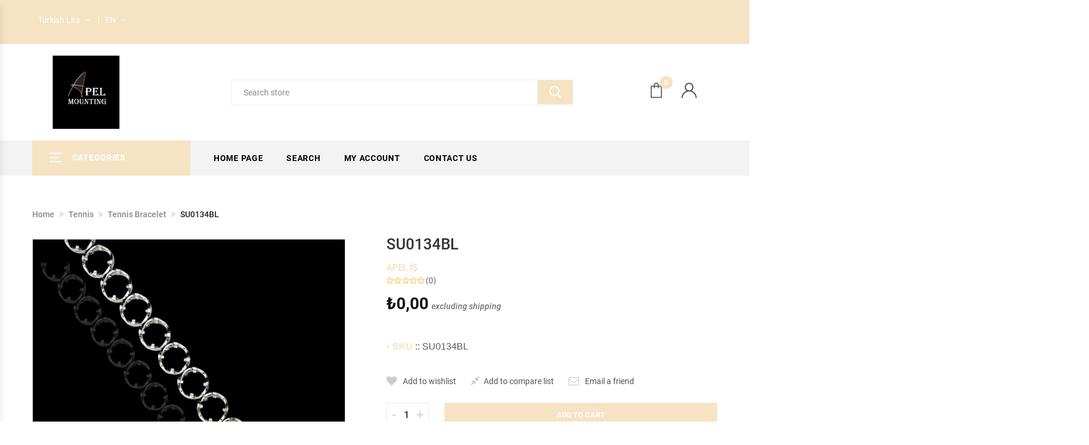

--- FILE ---
content_type: text/html; charset=utf-8
request_url: https://apel-is.com/su0134bl
body_size: 41016
content:
<!DOCTYPE html><html lang="en" dir="ltr" class="html-product-details-page"><head><title>APEL-&#x130;&#x15E;. SU0134BL</title><meta charset="UTF-8"><meta name="description" content=""><meta name="keywords" content=""><meta name="generator" content="nopCommerce"><meta name="viewport" content="width=device-width, initial-scale=1"><meta property="og:type" content="product"><meta property="og:title" content="SU0134BL"><meta property="og:description" content=""><meta property="og:image" content="https://apel-is.com/images/thumbs/0015000_su0134bl_550.jpeg"><meta property="og:image:url" content="https://apel-is.com/images/thumbs/0015000_su0134bl_550.jpeg"><meta property="og:url" content="https://apel-is.com/su0134bl"><meta property="og:site_name" content="APEL-İŞ"><meta property="twitter:card" content="summary"><meta property="twitter:site" content="APEL-İŞ"><meta property="twitter:title" content="SU0134BL"><meta property="twitter:description" content=""><meta property="twitter:image" content="https://apel-is.com/images/thumbs/0015000_su0134bl_550.jpeg"><meta property="twitter:url" content="https://apel-is.com/su0134bl"><link rel="stylesheet" href="/css/vvwnc0tpegqmbq-8j_liiw.styles.css?v=ZNnWtJKvSn1AhBi5N7gs_a_6FG4"><link rel="shortcut icon" href="/icons/icons_0/favicon.ico"><script src="/js/b30hqley5an-erqylfbykg.scripts.js?v=KtNIflQoKJ_dy2dGrBLLQ76BzeQ"></script><style>:root{--mainColor:#f5e3c3}</style><body><input name="__RequestVerificationToken" type="hidden" value="CfDJ8CD2vb-sTHpOs4IHnyJIz5C7TvEKCA-8Y8FwmAYKlltq9rxr2glUAt6sHvKIpRfthJc1Pq1RrWvB1WzR9A89HYfsfPF_knpq_p2OkVglAKOFynFVlLVNPxuB7ADtk9CvvfKd92pCcH0fnM9lHkIw-_Q"><div class="ajax-loading-block-window" style="display:none"></div><div id="dialog-notifications-success" title="Notification" style="display:none"></div><div id="dialog-notifications-error" title="Error" style="display:none"></div><div id="dialog-notifications-warning" title="Warning" style="display:none"></div><div id="bar-notification" class="bar-notification-container" data-close="Close"></div><!--[if lte IE 8]><div style="clear:both;height:59px;text-align:center;position:relative"><a href="http://www.microsoft.com/windows/internet-explorer/default.aspx" target="_blank"> <img src="/Themes/Warden/Content/images/ie_warning.jpg" height="42" width="820" alt="You are using an outdated browser. For a faster, safer browsing experience, upgrade for free today."> </a></div><![endif]--><div class="master-wrapper-page"><header class="header style7"><div class="top-bar"><div class="container"><div class="top-bar-left"><div class="header-language"><div class="ysera-language ysera-dropdown ml-1"><a href="#" class="active language-toggle" data-ysera="ysera-dropdown"> <span> Turkish Lira </span> </a><ul class="ysera-submenu"><li class="switcher-option"><div class="menu-it"><a href="https://apel-is.com/changecurrency/1?returnUrl=%2Fsu0134bl" title="US Dollar"> <span> ($) US Dollar </span> </a></div></ul></div><div class="ysera-language ysera-dropdown ml-1"><a href="#" class="active language-toggle" data-ysera="ysera-dropdown"> <span> EN </span> </a><ul class="ysera-submenu"><li class="switcher-option"><a href="https://apel-is.com/changelanguage/2?returnUrl=%2Fsu0134bl" title="TR"><div class="menu-it"><span> TR </span></div></a></ul></div></div></div><div class="top-bar-right"></div></div></div><div class="container"><div class="main-header"><div class="row v-center" style="margin:20px"><div class="col-lg-3 col-sm-4 col-md-3 col-xs-7 col-ts-12 header-element"><div class="logo"><a href="/"> <img class="w-45" alt="APEL-İŞ" src="https://www.apel-is.com/images/thumbs/0015768_logo.jpeg"> </a></div></div><div class="col-lg-7 col-sm-8 col-md-6 col-xs-5 col-ts-12"><div class="block-search-block"><form method="get" class="form-search form-search-width-category" id="small-search-box-form" action="/search"><div class="form-content search-Form"><div class="inner"><input id="small-searchterms" type="text" class="input" autocomplete="off" name="q" placeholder="Search store" aria-label="Search store"></div><button class="btn-search" type="submit"> <span class="icon-search"></span> </button></div></form></div></div><div class="col-lg-2 col-sm-12 col-md-3 col-xs-12 col-ts-12"><div class="header-control"><div class="block-minicart ysera-mini-cart block-header ysera-dropdown"><a href="javascript:void 0" class="shopcart-icon" data-ysera="ysera-dropdown"> <span class="count"> 0</span> </a><div class="shopcart-description ysera-submenu"><div class="content-wrap"><h3 class="title">Shopping cart</h3><div class="subtotal">You have no items in your shopping cart.</div><div class="actions"><a class="button viewcart-button" href="/cart"> <span>Go to cart</span> </a></div></div></div></div><div class="block-account block-header ysera-dropdown"><a href="javascript:void 0" data-ysera="ysera-dropdown"> <span class="flaticon-user"></span> </a><div class="header-account ysera-submenu"><form method="post" autocomplete="off" class="login form-login" action="/login?returnurl=%2Fsu0134bl"><p class="form-row form-row-wide"><input autofocus class="input-text" placeholder="Email" type="email" data-val="true" data-val-email="Wrong email" data-val-required="Please enter your email" id="Email" name="Email"> <span class="field-validation-valid" data-valmsg-for="Email" data-valmsg-replace="true"></span><p class="form-row form-row-wide"><input class="input-text" placeholder="Password" type="password" id="Password" name="Password"> <span class="field-validation-valid" data-valmsg-for="Password" data-valmsg-replace="true"></span><p class="form-row"><label class="form-checkbox"> <input class="input-checkbox" type="checkbox" data-val="true" data-val-required="The Remember me? field is required." id="RememberMe" name="RememberMe" value="true"> <span> Remember me? </span> </label><div class="twoBtnCountainer"><input type="submit" class="button login-button" value="Log in"> <button type="button" class="button register-button" onclick="location.href=&#34;https://apel-is.com/register?returnUrl=%2Fsu0134bl&#34;">Register</button></div><p class="lost_password"><a href="/passwordrecovery">Forgot password?</a></p><input name="__RequestVerificationToken" type="hidden" value="CfDJ8CD2vb-sTHpOs4IHnyJIz5C7TvEKCA-8Y8FwmAYKlltq9rxr2glUAt6sHvKIpRfthJc1Pq1RrWvB1WzR9A89HYfsfPF_knpq_p2OkVglAKOFynFVlLVNPxuB7ADtk9CvvfKd92pCcH0fnM9lHkIw-_Q"><input name="RememberMe" type="hidden" value="false"></form></div></div><a class="menu-bar mobile-navigation menu-toggle" href="#"> <span></span> <span></span> <span></span> </a></div></div></div></div></div><div class="header-menu"><div class="header-nav-container rows-space-20"><div class="container"><div class="header-nav-wapper main-menu-wapper"><div class="vertical-wapper block-nav-categori"><div class="block-title"><span class="icon-bar"> <span></span> <span></span> <span></span> </span> <span class="text">Categories</span></div><div class="block-content verticalmenu-content"><ul class="ysera-nav-vertical vertical-menu ysera-clone-mobile-menu"><li class="menu-item"><a href="/newproducts" class="ysera-menu-item-title">New products</a><li class="menu-item menu-item-has-children"><a title="Ring" href="/ring" class="ysera-menu-item-title"> Ring </a> <span class="toggle-submenu"></span><ul role="menu" class="submenu first-level"><li class="menu-item"><a title="Baguette Ring" href="/baguette-ring" class="ysera-menu-item-title"> Baguette Ring </a><li class="menu-item"><a title="Anturage Ring" href="/anturage-ring-2" class="ysera-menu-item-title"> Anturage Ring </a><li class="menu-item"><a title="Eternity Ring" href="/eternity-ring" class="ysera-menu-item-title"> Eternity Ring </a><li class="menu-item"><a title="Half Eternity Ring" href="/half-eternity-ring" class="ysera-menu-item-title"> Half Eternity Ring </a><li class="menu-item"><a title="Fantasy Ring" href="/fantasy-ring" class="ysera-menu-item-title"> Fantasy Ring </a><li class="menu-item"><a title="Halo Ring" href="/halo-ring" class="ysera-menu-item-title"> Halo Ring </a><li class="menu-item"><a title="Solitaire Ring" href="/solitaire-ring" class="ysera-menu-item-title"> Solitaire Ring </a><li class="menu-item"><a title="Coronet Ring" href="/coronet-ring-2" class="ysera-menu-item-title"> Coronet Ring </a><li class="menu-item"><a title="Men's Ring" href="/mens-ring" class="ysera-menu-item-title"> Men&#x27;s Ring </a><li class="menu-item"><a title="Trinity Ring" href="/trinity-ring" class="ysera-menu-item-title"> Trinity Ring </a><li class="menu-item"><a title="Fantasy Solitaire Ring" href="/fantasy-solitaire-ring" class="ysera-menu-item-title"> Fantasy Solitaire Ring </a><li class="menu-item"><a title="Ultra Light Ring" href="/crisp-ring" class="ysera-menu-item-title"> Ultra Light Ring </a><li class="menu-item"><a title="5 Stone Ring" href="/5-stone-ring" class="ysera-menu-item-title"> 5 Stone Ring </a></ul><li class="menu-item menu-item-has-children"><a title="Tennis" href="/tennis" class="ysera-menu-item-title"> Tennis </a> <span class="toggle-submenu"></span><ul role="menu" class="submenu first-level"><li class="menu-item"><a title="Tennis Bracelet" href="/tennis-bracelet" class="ysera-menu-item-title"> Tennis Bracelet </a><li class="menu-item"><a title="Tennis Necklace" href="/tennis-necklace" class="ysera-menu-item-title"> Tennis Necklace </a><li class="menu-item"><a title="Tennis Pendant" href="/tennis-pendant" class="ysera-menu-item-title"> Tennis Pendant </a><li class="menu-item"><a title="Tennis Bangle" href="/tennis-bangle" class="ysera-menu-item-title"> Tennis Bangle </a><li class="menu-item"><a title="Tennis Earring" href="/tennis-earring-5" class="ysera-menu-item-title"> Tennis Earring </a></ul><li class="menu-item menu-item-has-children"><a title="Earring" href="/earring-3" class="ysera-menu-item-title"> Earring </a> <span class="toggle-submenu"></span><ul role="menu" class="submenu first-level"><li class="menu-item"><a title="Hoop Earring" href="/hoop-earring" class="ysera-menu-item-title"> Hoop Earring </a><li class="menu-item"><a title="Fantasy Earring" href="/fantasy-earring-2" class="ysera-menu-item-title"> Fantasy Earring </a><li class="menu-item"><a title="Solitaire Earring" href="/solitaire-earring" class="ysera-menu-item-title"> Solitaire Earring </a><li class="menu-item"><a title="Anturage Earring" href="/anturage-earring-2" class="ysera-menu-item-title"> Anturage Earring </a><li class="menu-item"><a title="Halo Earring" href="/halo-earring" class="ysera-menu-item-title"> Halo Earring </a><li class="menu-item"><a title="Baguette Earring" href="/baguette-earring-5" class="ysera-menu-item-title"> Baguette Earring </a><li class="menu-item"><a title="Coronet Earring" href="/coronet-earring-3" class="ysera-menu-item-title"> Coronet Earring </a><li class="menu-item"><a title="Gourmet Earring" href="/gourmet-earring" class="ysera-menu-item-title"> Gourmet Earring </a><li class="menu-item"><a title="5 Stone Earring" href="/5-stone-earring" class="ysera-menu-item-title"> 5 Stone Earring </a><li class="menu-item"><a title="Trinity Earring" href="/trinity-earring" class="ysera-menu-item-title"> Trinity Earring </a></ul><li class="menu-item menu-item-has-children"><a title="Necklace" href="/necklace-2" class="ysera-menu-item-title"> Necklace </a> <span class="toggle-submenu"></span><ul role="menu" class="submenu first-level"><li class="menu-item"><a title="Fantasy Necklace" href="/fantasy-necklace" class="ysera-menu-item-title"> Fantasy Necklace </a><li class="menu-item"><a title="Halo Necklace" href="/halo-necklace" class="ysera-menu-item-title"> Halo Necklace </a><li class="menu-item"><a title="Anturage Necklace" href="/anturage-necklace-2" class="ysera-menu-item-title"> Anturage Necklace </a><li class="menu-item"><a title="Gourmet Necklace" href="/gourmet-necklace" class="ysera-menu-item-title"> Gourmet Necklace </a><li class="menu-item"><a title="Coronet Necklace" href="/coronet-necklace-2" class="ysera-menu-item-title"> Coronet Necklace </a><li class="menu-item"><a title="Baguette Necklace" href="/baguette-necklace-4" class="ysera-menu-item-title"> Baguette Necklace </a><li class="menu-item"><a title="Fantasy Chain Necklace" href="/fantasy-chain-necklace" class="ysera-menu-item-title"> Fantasy Chain Necklace </a></ul><li class="menu-item menu-item-has-children"><a title="Pendant" href="/pendant" class="ysera-menu-item-title"> Pendant </a> <span class="toggle-submenu"></span><ul role="menu" class="submenu first-level"><li class="menu-item"><a title="Fantasy Pendant" href="/fantasy-pendant" class="ysera-menu-item-title"> Fantasy Pendant </a><li class="menu-item"><a title="Letter Pendant" href="/letter-pendant" class="ysera-menu-item-title"> Letter Pendant </a><li class="menu-item"><a title="Baguette Pendant" href="/baguette-pendant-2" class="ysera-menu-item-title"> Baguette Pendant </a><li class="menu-item"><a title="Solitaire Pendant" href="/solitaire-pendant-3" class="ysera-menu-item-title"> Solitaire Pendant </a><li class="menu-item"><a title="Coronet Pendant" href="/coronet-pendant-3" class="ysera-menu-item-title"> Coronet Pendant </a><li class="menu-item"><a title="Anturage Pendant" href="/anturage-pendant-4" class="ysera-menu-item-title"> Anturage Pendant </a><li class="menu-item"><a title="Cross Pendant" href="/cross-pendant" class="ysera-menu-item-title"> Cross Pendant </a><li class="menu-item"><a title="Halo Pendant" href="/halo-pendant-3" class="ysera-menu-item-title"> Halo Pendant </a><li class="menu-item"><a title="Trinity Pendant" href="/trinity-pendant" class="ysera-menu-item-title"> Trinity Pendant </a></ul><li class="menu-item menu-item-has-children"><a title="Bracelet" href="/bracelet-3" class="ysera-menu-item-title"> Bracelet </a> <span class="toggle-submenu"></span><ul role="menu" class="submenu first-level"><li class="menu-item"><a title="Baguette Bracelet" href="/baguette-bracelet" class="ysera-menu-item-title"> Baguette Bracelet </a><li class="menu-item"><a title="Gourmet Bracelet" href="/gourmet-bracelet" class="ysera-menu-item-title"> Gourmet Bracelet </a><li class="menu-item"><a title="Fantasy Bracelet" href="/fantasy-bracelet-2" class="ysera-menu-item-title"> Fantasy Bracelet </a><li class="menu-item"><a title="Anturage Bracelet" href="/anturage-bracelet" class="ysera-menu-item-title"> Anturage Bracelet </a><li class="menu-item"><a title="Coronet Bracelet" href="/coronet-bracelet-2" class="ysera-menu-item-title"> Coronet Bracelet </a><li class="menu-item"><a title="Tennis Bracelet" href="/tennis-bracelet-6" class="ysera-menu-item-title"> Tennis Bracelet </a></ul><li class="menu-item menu-item-has-children"><a title="Bangle" href="/bangle" class="ysera-menu-item-title"> Bangle </a> <span class="toggle-submenu"></span><ul role="menu" class="submenu first-level"><li class="menu-item"><a title="Fantasy Bangle" href="/fantasy-bangle" class="ysera-menu-item-title"> Fantasy Bangle </a><li class="menu-item"><a title="Baguette Bangle" href="/baguette-bangle" class="ysera-menu-item-title"> Baguette Bangle </a><li class="menu-item"><a title="Coronet Bangle" href="/coronet-bangle" class="ysera-menu-item-title"> Coronet Bangle </a><li class="menu-item"><a title="Flexible Bangle" href="/flexible-bangle" class="ysera-menu-item-title"> Flexible Bangle </a><li class="menu-item"><a title="Halo Bangle" href="/halo-bangle" class="ysera-menu-item-title"> Halo Bangle </a><li class="menu-item"><a title="Anturage Bangle" href="/anturage-bangle-2" class="ysera-menu-item-title"> Anturage Bangle </a></ul><li class="menu-item"><a title="Choker" href="/choker" class="ysera-menu-item-title"> Choker </a><li class="menu-item"><a title="Solitaire Ring" href="/solitaire-ring-3" class="ysera-menu-item-title"> Solitaire Ring </a><li class="menu-item"><a title="Halo Pendant" href="/halo-pendant-4" class="ysera-menu-item-title"> Halo Pendant </a><li class="menu-item menu-item-has-children"><a title="Set" href="/set" class="ysera-menu-item-title"> Set </a> <span class="toggle-submenu"></span><ul role="menu" class="submenu first-level"><li class="menu-item menu-item-has-children"><a title="Baguette Set" href="/baguette-set" class="ysera-menu-item-title"> Baguette Set </a> <span class="toggle-submenu"></span><ul role="menu" class="submenu"><li class="menu-item"><a title="Baguette Ring" href="/baguette-ring-2" class="ysera-menu-item-title"> Baguette Ring </a><li class="menu-item"><a title="Baguette Necklace" href="/baguette-necklace" class="ysera-menu-item-title"> Baguette Necklace </a><li class="menu-item"><a title="Baguette Earring" href="/baguette-earring" class="ysera-menu-item-title"> Baguette Earring </a><li class="menu-item menu-item-has-children"><a title="Laser Cut" href="/laser-cut" class="ysera-menu-item-title"> Laser Cut </a> <span class="toggle-submenu"></span><ul role="menu" class="submenu"><li class="menu-item"><a title="Baguette Pendant" href="/baguette-pendant-5" class="ysera-menu-item-title"> Baguette Pendant </a><li class="menu-item"><a title="Baguette Ring" href="/baguette-ring-7" class="ysera-menu-item-title"> Baguette Ring </a><li class="menu-item"><a title="Baguette Earring" href="/baguette-earring-7" class="ysera-menu-item-title"> Baguette Earring </a></ul><li class="menu-item"><a title="Baguette Pendant" href="/baguette-pendant" class="ysera-menu-item-title"> Baguette Pendant </a><li class="menu-item"><a title="Baguette Bracelet" href="/baguette-bracelet-2" class="ysera-menu-item-title"> Baguette Bracelet </a><li class="menu-item"><a title="Baguette Bangle" href="/baguette-bangle-2" class="ysera-menu-item-title"> Baguette Bangle </a></ul><li class="menu-item menu-item-has-children"><a title="Anturage Set" href="/anturage-set" class="ysera-menu-item-title"> Anturage Set </a> <span class="toggle-submenu"></span><ul role="menu" class="submenu"><li class="menu-item"><a title="Anturage Ring" href="/anturage-ring" class="ysera-menu-item-title"> Anturage Ring </a><li class="menu-item"><a title="Anturage Earring" href="/anturage-earring" class="ysera-menu-item-title"> Anturage Earring </a><li class="menu-item"><a title="Anturage Necklace" href="/anturage-necklace" class="ysera-menu-item-title"> Anturage Necklace </a><li class="menu-item"><a title="Anturage Pendant" href="/anturage-pendant" class="ysera-menu-item-title"> Anturage Pendant </a><li class="menu-item menu-item-has-children"><a title="Laser Cut" href="/laser-cut-7" class="ysera-menu-item-title"> Laser Cut </a> <span class="toggle-submenu"></span><ul role="menu" class="submenu"><li class="menu-item"><a title="Anturage Pendant" href="/anturage-pendant-6" class="ysera-menu-item-title"> Anturage Pendant </a><li class="menu-item"><a title="Anturage Ring" href="/anturage-ring-6" class="ysera-menu-item-title"> Anturage Ring </a><li class="menu-item"><a title="Anturage Earring" href="/anturage-earring-5" class="ysera-menu-item-title"> Anturage Earring </a></ul><li class="menu-item"><a title="Anturage Bangle" href="/anturage-bangle" class="ysera-menu-item-title"> Anturage Bangle </a><li class="menu-item"><a title="Anturage Bracelet" href="/anturage-bracelet-2" class="ysera-menu-item-title"> Anturage Bracelet </a></ul><li class="menu-item menu-item-has-children"><a title="Fantasy Set" href="/fantasy-set" class="ysera-menu-item-title"> Fantasy Set </a> <span class="toggle-submenu"></span><ul role="menu" class="submenu"><li class="menu-item"><a title="Fantasy Earring" href="/fantasy-earring" class="ysera-menu-item-title"> Fantasy Earring </a><li class="menu-item"><a title="Fantasy Bracelet" href="/fantasy-bracelet" class="ysera-menu-item-title"> Fantasy Bracelet </a><li class="menu-item"><a title="Fantasy Necklace" href="/fantasy-necklace-2" class="ysera-menu-item-title"> Fantasy Necklace </a><li class="menu-item"><a title="Fantasy Ring" href="/fantasy-ring-2" class="ysera-menu-item-title"> Fantasy Ring </a><li class="menu-item menu-item-has-children"><a title="Laser Cut" href="/laser-cut-3" class="ysera-menu-item-title"> Laser Cut </a> <span class="toggle-submenu"></span><ul role="menu" class="submenu"><li class="menu-item"><a title="Fantasy Necklace" href="/fantasy-necklace-6" class="ysera-menu-item-title"> Fantasy Necklace </a><li class="menu-item"><a title="Fantasy Bracelet" href="/fantasy-bracelet-4" class="ysera-menu-item-title"> Fantasy Bracelet </a><li class="menu-item"><a title="Fantasy Earring" href="/fantasy-earring-5" class="ysera-menu-item-title"> Fantasy Earring </a></ul><li class="menu-item"><a title="Fantasy Pendant" href="/fantasy-pendant-2" class="ysera-menu-item-title"> Fantasy Pendant </a><li class="menu-item"><a title="Fantasy Bangle" href="/fantasy-bangle-2" class="ysera-menu-item-title"> Fantasy Bangle </a></ul><li class="menu-item menu-item-has-children"><a title="Coronet Set" href="/coronet-set" class="ysera-menu-item-title"> Coronet Set </a> <span class="toggle-submenu"></span><ul role="menu" class="submenu"><li class="menu-item"><a title="Coronet Necklace" href="/coronet-necklace" class="ysera-menu-item-title"> Coronet Necklace </a><li class="menu-item"><a title="Coronet Ring" href="/coronet-ring" class="ysera-menu-item-title"> Coronet Ring </a><li class="menu-item"><a title="Coronet Earring" href="/coronet-earring" class="ysera-menu-item-title"> Coronet Earring </a><li class="menu-item"><a title="Coronet Bracelet" href="/coronet-bracelet" class="ysera-menu-item-title"> Coronet Bracelet </a><li class="menu-item menu-item-has-children"><a title="Laser Cut" href="/laser-cut-5" class="ysera-menu-item-title"> Laser Cut </a> <span class="toggle-submenu"></span><ul role="menu" class="submenu"><li class="menu-item"><a title="Coronet Pendant" href="/coronet-pendant-5" class="ysera-menu-item-title"> Coronet Pendant </a><li class="menu-item"><a title="Coronet Ring" href="/coronet-ring-4" class="ysera-menu-item-title"> Coronet Ring </a><li class="menu-item"><a title="Coronet Earring" href="/coronet-earring-4" class="ysera-menu-item-title"> Coronet Earring </a></ul><li class="menu-item"><a title="Coronet Pendant" href="/coronet-pendant" class="ysera-menu-item-title"> Coronet Pendant </a><li class="menu-item"><a title="Coronet Bangle" href="/coronet-bangle-2" class="ysera-menu-item-title"> Coronet Bangle </a></ul><li class="menu-item menu-item-has-children"><a title="Tennis Set" href="/tennis-set" class="ysera-menu-item-title"> Tennis Set </a> <span class="toggle-submenu"></span><ul role="menu" class="submenu"><li class="menu-item"><a title="Tennis Bracelet" href="/tennis-bracelet-2" class="ysera-menu-item-title"> Tennis Bracelet </a><li class="menu-item"><a title="Tennis Earring" href="/tennis-earring" class="ysera-menu-item-title"> Tennis Earring </a><li class="menu-item"><a title="Tennis Necklace" href="/tennis-necklace-2" class="ysera-menu-item-title"> Tennis Necklace </a><li class="menu-item"><a title="Tennis Pendant" href="/tennis-pendant-2" class="ysera-menu-item-title"> Tennis Pendant </a></ul><li class="menu-item menu-item-has-children"><a title="Gourmet Set" href="/gourmet-set" class="ysera-menu-item-title"> Gourmet Set </a> <span class="toggle-submenu"></span><ul role="menu" class="submenu"><li class="menu-item"><a title="Gourmet Necklace" href="/gourmet-necklace-2" class="ysera-menu-item-title"> Gourmet Necklace </a><li class="menu-item"><a title="Gourmet Bracelet" href="/gourmet-bracelet-2" class="ysera-menu-item-title"> Gourmet Bracelet </a><li class="menu-item"><a title="Gourmet Earring" href="/gourmet-earring-2" class="ysera-menu-item-title"> Gourmet Earring </a></ul><li class="menu-item menu-item-has-children"><a title="Halo Set" href="/halo-set" class="ysera-menu-item-title"> Halo Set </a> <span class="toggle-submenu"></span><ul role="menu" class="submenu"><li class="menu-item"><a title="Halo Earring" href="/halo-earring-2" class="ysera-menu-item-title"> Halo Earring </a><li class="menu-item"><a title="Halo Necklace" href="/halo-necklace-2" class="ysera-menu-item-title"> Halo Necklace </a><li class="menu-item"><a title="Halo Ring" href="/halo-ring-3" class="ysera-menu-item-title"> Halo Ring </a><li class="menu-item"><a title="Halo Pendant" href="/halo-pendant" class="ysera-menu-item-title"> Halo Pendant </a><li class="menu-item"><a title="Halo Bracelet" href="/halo-bracelet" class="ysera-menu-item-title"> Halo Bracelet </a></ul><li class="menu-item menu-item-has-children"><a title="Solitaire Set" href="/solitaire-set" class="ysera-menu-item-title"> Solitaire Set </a> <span class="toggle-submenu"></span><ul role="menu" class="submenu"><li class="menu-item"><a title="Solitaire Earring" href="/solitaire-earring-2" class="ysera-menu-item-title"> Solitaire Earring </a><li class="menu-item"><a title="Solitaire Ring" href="/solitaire-ring-2" class="ysera-menu-item-title"> Solitaire Ring </a><li class="menu-item"><a title="Solitaire Pendant" href="/solitaire-pendant" class="ysera-menu-item-title"> Solitaire Pendant </a></ul></ul><li class="menu-item"><a title="Fantasy Ring" href="/fantasy-ring-4" class="ysera-menu-item-title"> Fantasy Ring </a><li class="menu-item"><a title="5 Stone Ring" href="/5-stone-ring-2" class="ysera-menu-item-title"> 5 Stone Ring </a><li class="menu-item"><a title="Baguette Bangle" href="/baguette-bangle-4" class="ysera-menu-item-title"> Baguette Bangle </a><li class="menu-item menu-item-has-children"><a title="Brand" href="/brand" class="ysera-menu-item-title"> Brand </a> <span class="toggle-submenu"></span><ul role="menu" class="submenu first-level"><li class="menu-item"><a title="Brand Bangle" href="/brand-bangle" class="ysera-menu-item-title"> Brand Bangle </a><li class="menu-item"><a title="Brand Ring" href="/brand-ring" class="ysera-menu-item-title"> Brand Ring </a><li class="menu-item"><a title="Brand Earring" href="/brand-earring" class="ysera-menu-item-title"> Brand Earring </a><li class="menu-item"><a title="Brand Necklace" href="/brand-necklace" class="ysera-menu-item-title"> Brand Necklace </a><li class="menu-item"><a title="Brand Bracelet" href="/brand-bracelet" class="ysera-menu-item-title"> Brand Bracelet </a><li class="menu-item"><a title="Enamel" href="/enamel" class="ysera-menu-item-title"> Enamel </a><li class="menu-item"><a title="Brand Set" href="/brand-set-2" class="ysera-menu-item-title"> Brand Set </a></ul><li class="menu-item menu-item-has-children"><a title="Laser Cut" href="/laser-cut-10" class="ysera-menu-item-title"> Laser Cut </a> <span class="toggle-submenu"></span><ul role="menu" class="submenu first-level"><li class="menu-item"><a title="Earring" href="/earring-10" class="ysera-menu-item-title"> Earring </a><li class="menu-item"><a title="Ring" href="/ring-10" class="ysera-menu-item-title"> Ring </a><li class="menu-item"><a title="Bracelet" href="/bracelet-9" class="ysera-menu-item-title"> Bracelet </a><li class="menu-item"><a title="Pendant" href="/pendant-8" class="ysera-menu-item-title"> Pendant </a><li class="menu-item"><a title="Necklace" href="/necklace-9" class="ysera-menu-item-title"> Necklace </a><li class="menu-item"><a title="SET" href="/set-2" class="ysera-menu-item-title"> SET </a></ul><li class="menu-item"><a title="Dıamond" href="/diamond" class="ysera-menu-item-title"> D&#x131;amond </a></ul></div></div><div class="header-nav"><div class="container-wapper"><ul class="ysera-clone-mobile-menu ysera-nav main-menu" id="menu-main-menu"><li class="menu-item"><a href="/" class="ysera-menu-item-title" title="Home page">Home page</a><li class="menu-item"><a href="/search" class="ysera-menu-item-title" title="Search">Search</a><li class="menu-item"><a href="/customer/info" class="ysera-menu-item-title" title="My account">My account</a><li class="menu-item"><a href="/contactus" class="ysera-menu-item-title" title="Contact us">Contact us</a></ul></div></div></div></div></div></div></header><div class="header-device-mobile"><div class="wapper"><div class="item mobile-logo"><div class="logo"><a href="/"> <img class="w-45" alt="APEL-İŞ" src="https://www.apel-is.com/images/thumbs/0015768_logo.jpeg"> </a></div></div><div class="item item mobile-search-box has-sub"><a href="#"> <span class="icon"> <i class="fa fa-search" aria-hidden="true"></i> </span> </a><div class="block-sub"><a href="#" class="close"> <i class="fa fa-times" aria-hidden="true"></i> </a><form method="get" class="form-search form-search-width-category" id="small-search-box-form" action="/search"><div class="form-content search-Form"><div class="inner"><input id="small-searchterms" type="text" class="input" autocomplete="off" name="q" placeholder="Search store" aria-label="Search store"></div><button class="btn-search" type="submit"> <span class="icon-search"></span> </button></div></form></div></div><div class="item mobile-settings-box has-sub"><a href="#"> <span class="icon"> <i class="fa fa-cog" aria-hidden="true"></i> </span><div class="block-sub" style="margin-top:-20px"><a href="#" class="close"> <i class="fa fa-times" aria-hidden="true"></i> </a><div class="block-sub-item"><div class="container"><div class="row"><div class="col-xs-5"><div class="ysera-language ysera-dropdown ml-1"><a href="#" class="active language-toggle" data-ysera="ysera-dropdown"> <span> Turkish Lira </span> </a><ul class="ysera-submenu"><li class="switcher-option"><div class="menu-it"><a href="https://apel-is.com/changecurrency/1?returnUrl=%2Fsu0134bl" title="US Dollar"> <span> ($) US Dollar </span> </a></div></ul></div></div><div class="col-xs-1"></div><div class="col-xs-5"><div class="ysera-language ysera-dropdown ml-1"><a href="#" class="active language-toggle" data-ysera="ysera-dropdown"> <span> EN </span> </a><ul class="ysera-submenu"><li class="switcher-option"><a href="https://apel-is.com/changelanguage/2?returnUrl=%2Fsu0134bl" title="TR"><div class="menu-it"><span> TR </span></div></a></ul></div></div></div></div></div></div></a></div><div class="item menu-bar"><a class="mobile-navigation menu-toggle" href="#"> <span></span> <span></span> <span></span> </a></div></div></div><div class="fullwidth-template"><div class="master-column-wrapper"><div class="center-1"><div class="main-content main-content-details single no-sidebar"><div class="container"><div class="row"><div class="col-lg-12"><div class="breadcrumb-trail breadcrumbs"><ul class="trail-items breadcrumb"><li class="trail-item trail-begin"><a href="/">Home</a><li class="trail-item"><a href="/tennis">Tennis</a><li class="trail-item"><a href="/tennis-bracelet">Tennis Bracelet</a><li class="trail-item trail-end active">SU0134BL</ul></div></div></div><div class="row"><div class="content-area content-details full-width col-lg-9 col-md-8 col-sm-12 col-xs-12"><div class="site-main"><form method="post" id="product-details-form"><div class="details-product"><div itemscope itemtype="http://schema.org/Product"><meta itemprop="name" content="SU0134BL"><meta itemprop="sku" content="SU0134BL"><meta itemprop="gtin"><meta itemprop="mpn"><meta itemprop="description"><meta itemprop="image" content="https://apel-is.com/images/thumbs/0015000_su0134bl_550.jpeg"><div itemprop="brand" itemtype="https://schema.org/Brand" itemscope><meta itemprop="name" content="APEL İŞ"></div><div itemprop="offers" itemscope itemtype="http://schema.org/Offer"><meta itemprop="url" content="https://apel-is.com/su0134bl"><meta itemprop="price" content="0.00"><meta itemprop="priceCurrency" content="TRY"><meta itemprop="priceValidUntil"><meta itemprop="availability" content="http://schema.org/InStock"></div><div itemprop="review" itemscope itemtype="http://schema.org/Review"><div itemprop="author" itemtype="https://schema.org/Person" itemscope><meta itemprop="name" content="ALL"></div><meta itemprop="url"></div></div><div class="details-thumd"><div class="image-preview-container image-thick-box image_preview_container"><img id="img_zoom" data-zoom-image="https://apel-is.com/images/thumbs/0015000_su0134bl.jpeg" src="https://apel-is.com/images/thumbs/0015000_su0134bl_550.jpeg" alt="Picture of SU0134BL" title="Picture of SU0134BL"></div></div><div class="details-infor"><h1 class="product-title">SU0134BL</h1><div style="display:block"><a style="font-size:15px;font-weight:600;color:var(--mainColor)" href="/apel-%C4%B0%C5%9F">APEL &#x130;&#x15E;</a></div><div class="stars-rating"><div class="star-rating"><span class="star-0"></span></div><div class="count-star">(0)</div></div><div class="price"><div class="container"><div class="row"><span style="font-size:28px;font-weight:700;line-height:42px">&#x20BA;0,00</span> <span style="font-size:14px"><i style="opacity:.6">excluding <a href="/shipping-returns">shipping</a></i></span></div></div></div><div class="product-details-description"><ul class="technicalSpecs"><li id="sku-14370"><span>SKU</span> :: <a class="cursor-pointer">SU0134BL</a></ul></div><div class="group-button"><div class="iconic-wrapp"><div class="btn-iconic icn-wishlist"><a id="add-to-wishlist-button-14370" data-productid="14370" onclick="return AjaxCart.addproducttocart_details(&#34;/addproducttocart/details/14370/2&#34;,&#34;#product-details-form&#34;),!1"> Add to wishlist </a></div></div><div class="iconic-wrapp"><div class="btn-iconic icn-compare"><a onclick="return AjaxCart.addproducttocomparelist(&#34;/compareproducts/add/14370&#34;),!1">Add to compare list</a></div></div><div class="iconic-wrapp"><div class="btn-iconic icn-send-mail-to-friend"><a href="/productemailafriend/14370"> Email a friend </a></div></div><div class="quantity-add-to-cart"><div class="row"><div class="col-lg-2 col-md-2 col-sm-2 col-xs-2"><div class="quantity"><div class="control"><a class="btn-number qtyminus quantity-minus" href="#">-</a> <label style="display:none!important" class="qty-label" for="addtocart_14370_EnteredQuantity">Qty:</label> <input id="product_enteredQuantity_14370" type="text" data-step="1" data-min="0" value="1" title="Qty" class="input-qty qty" size="4" data-val="true" data-val-required="The Qty field is required." name="addtocart_14370.EnteredQuantity"> <a href="#" class="btn-number qtyplus quantity-plus">+</a></div></div></div><div class="ml-20-md-s-xs col-lg-10 col-md-10 col-sm-10 col-xs-10"><button id="add-to-cart-button-14370" class="single_add_to_cart_button button" data-productid="14370" onclick="return AjaxCart.addproducttocart_details(&#34;/addproducttocart/details/14370/1&#34;,&#34;#product-details-form&#34;),!1"> Add to cart </button></div></div></div></div></div></div><input name="__RequestVerificationToken" type="hidden" value="CfDJ8CD2vb-sTHpOs4IHnyJIz5C7TvEKCA-8Y8FwmAYKlltq9rxr2glUAt6sHvKIpRfthJc1Pq1RrWvB1WzR9A89HYfsfPF_knpq_p2OkVglAKOFynFVlLVNPxuB7ADtk9CvvfKd92pCcH0fnM9lHkIw-_Q"></form><div class="tab-details-product"><ul class="tab-link"></ul><div class="tab-container"></div></div></div></div></div></div></div></div></div></div><footer class="footer style7"><div class="container"><div class="container-wapper"><div class="row"><div class="box-footer col-xs-12 col-sm-4 col-md-4 col-lg-4 hidden-sm hidden-md hidden-lg"><div class="ysera-newsletter style1"><div class="newsletter-head"><h3 class="title">Newsletter</h3></div><div class="newsletter-form-wrap"><div class="list">Sign up for our free video course and <br> urban garden inspiration</div><input type="email" class="input-text email email-newsletter" placeholder="Your email letter"> <button class="button btn-submit submit-newsletter">SUBSCRIBE</button></div></div></div><div class="box-footer col-xs-12 col-sm-4 col-md-4 col-lg-4"><div class="ysera-custommenu default"><ul class="menu"><li class="menu-item"><a href="/customer/info">My account</a><li class="menu-item"><a href="/order/history">Orders</a><li class="menu-item"><a href="/customer/addresses">Addresses</a><li class="menu-item"><a href="/cart">Shopping cart</a><li class="menu-item"><a href="/wishlist">Wishlist</a><li class="menu-item"><a href="/compareproducts">Compare products list</a></ul></div></div><div class="box-footer col-xs-12 col-sm-4 col-md-4 col-lg-4 hidden-xs"><div class="ysera-newsletter style1"><div class="newsletter-head"><h3 class="title">Newsletter</h3></div><div class="newsletter-form-wrap" id="newsletter-subscribe-block"><input id="newsletter-email" class="input-text email email-newsletter" placeholder="Enter your email here..." aria-label="Sign up for our newsletter" type="email" name="NewsletterEmail"> <button id="newsletter-subscribe-button" class="button btn-submit submit-newsletter"> Subscribe </button><div class="newsletter-validation"><span id="subscribe-loading-progress" style="display:none" class="please-wait">Wait...</span> <span class="field-validation-valid" data-valmsg-for="NewsletterEmail" data-valmsg-replace="true"></span></div></div><div class="newsletter-result" id="newsletter-result-block"></div></div></div><div class="box-footer col-xs-12 col-sm-4 col-md-4 col-lg-4"><div class="ysera-custommenu default"><ul class="menu"><li class="menu-item"><a href="/sitemap">Sitemap</a><li class="menu-item"><a href="/shipping-returns">Shipping &amp; returns</a><li class="menu-item"><a href="/privacy-notice">Privacy notice</a><li class="menu-item"><a href="/conditions-of-use">Conditions of Use</a><li class="menu-item"><a href="/about-us">About us</a><li class="menu-item"><a href="/contactus">Contact us</a><li class="menu-item"><a href="/search">Search</a></ul></div></div></div><div class="footer-end"><div class="row"><div class="col-sm-12 col-xs-12"><div class="ysera-socials"><ul class="socials"><li><a href="https://www.instagram.com/apelis_mounting/" class="social-item" target="_blank" rel="noopener noreferrer"> <i class="icon fa fa-instagram"></i> </a></ul></div><div class="coppyright">Copyright &copy; 2026 APEL-İŞ. All rights reserved.<div class="footer-powered-by">Powered by <a href="https://www.nopcommerce.com/" target="_blank" rel="nofollow">nopCommerce</a> & <a href="https://kivierp.com.tr" target="_blank" rel="nofollow">Kivi</a></div></div></div></div></div></div></div></footer><div class="footer-device-mobile"><div class="wapper"><div class="footer-device-mobile-item device-home"><a href="/"> <span class="icon"> <i class="fa fa-home" aria-hidden="true"></i> </span> Home page </a></div><div class="footer-device-mobile-item device-home device-wishlist"><a href="/wishlist"> <span class="icon"> <i class="fa fa-heart" aria-hidden="true"></i> </span> Wishlist </a></div><div class="footer-device-mobile-item device-home device-cart"><a href="/cart"> <span class="icon"> <i class="fa fa-shopping-basket" aria-hidden="true"></i> </span> <span class="text">Shopping cart</span> </a></div><div class="footer-device-mobile-item device-home device-user"><a href="/customer/info"> <span class="icon"> <i class="fa fa-user" aria-hidden="true"></i> </span> My account </a></div></div></div></div><div id="eu-cookie-bar-notification" class="eu-cookie-bar-notification"><div class="content"><div class="text" style="margin:8px">Cookies help us deliver our services. By using our services, you agree to our use of cookies.</div><div class="buttons-more"><button type="button" class="ok-button button-1 center-block" id="eu-cookie-ok">OK</button> <a class="learn-more" style="float:right" href="/privacy-notice">Learn more</a></div></div></div><script src="/js/ztvuan6iee8kys2kgcj7tq.scripts.js?v=YrzuguEpyIHSSUqEF9TZQK0snjU"></script><script>$(document).ready(function(){$("#addtocart_14370_EnteredQuantity").on("keydown",function(n){if(n.keyCode==13)return $("#add-to-cart-button-14370").trigger("click"),!1});$("#product_enteredQuantity_14370").on("input propertychange paste",function(){var n={productId:14370,quantity:$("#product_enteredQuantity_14370").val()};$(document).trigger({type:"product_quantity_changed",changedData:n})})})</script><script>var localized_data={AjaxCartFailure:"Failed to add the product. Please refresh the page and try one more time."};AjaxCart.init(!1,".header-links .cart-qty",".header-links .wishlist-qty","#flyout-cart",localized_data)</script><script>function newsletter_subscribe(n){var r=$("#newsletter-subscribe-button"),t,i;r.hide();t=$("#subscribe-loading-progress");t.show();i={subscribe:n,email:$("#newsletter-email").val()};addAntiForgeryToken(i);$.ajax({cache:!1,type:"POST",url:"/subscribenewsletter",data:i,success:function(n){$("#newsletter-result-block").html(n.Result);n.Success?($("#newsletter-subscribe-block").hide(),$("#newsletter-result-block").show()):$("#newsletter-result-block").fadeIn("slow").delay(2e3).fadeOut("slow")},error:function(){alert("Failed to subscribe.")},complete:function(){t.hide();r.show()}})}$(document).ready(function(){$("#newsletter-subscribe-button").on("click",function(){newsletter_subscribe("true")});$("#newsletter-email").on("keydown",function(n){if(n.keyCode===13)return $("#newsletter-subscribe-button").trigger("click"),!1})})</script><script>$(document).ready(function(){$("#eu-cookie-bar-notification").show();$("#eu-cookie-ok").on("click",function(){var n={};addAntiForgeryToken(n);$.ajax({cache:!1,type:"POST",data:n,url:"/eucookielawaccept",dataType:"json",success:function(){$("#eu-cookie-bar-notification").hide()},error:function(){alert("Cannot store value")}})})})</script>

--- FILE ---
content_type: text/css; charset=UTF-8
request_url: https://apel-is.com/css/vvwnc0tpegqmbq-8j_liiw.styles.css?v=ZNnWtJKvSn1AhBi5N7gs_a_6FG4
body_size: 113429
content:
@font-face{font-family:"Flaticon";src:url("../Themes/Warden/Content/fonts/flaticon/Flaticon.eot?");src:url("../Themes/Warden/Content/fonts/flaticon/Flaticon.eot?#iefix") format("embedded-opentype"),url("../Themes/Warden/Content/fonts/flaticon/Flaticon.woff2") format("woff2"),url("../Themes/Warden/Content/fonts/flaticon/Flaticon.woff") format("woff"),url("../Themes/Warden/Content/fonts/flaticon/Flaticon.ttf") format("truetype"),url("../Themes/Warden/Content/fonts/flaticon/Flaticon.svg#Flaticon") format("svg");font-weight:normal;font-style:normal}@media screen and (-webkit-min-device-pixel-ratio:0){@font-face{font-family:"Flaticon";src:url("../Themes/Warden/Content/fonts/flaticon/Flaticon.svg#Flaticon") format("svg")}}[class^="flaticon-"]:before,[class*=" flaticon-"]:before,[class^="flaticon-"]:after,[class*=" flaticon-"]:after{font-family:Flaticon;font-size:inherit;font-style:normal;line-height:1}.flaticon-magnifying-glass:before{content:""}.flaticon-profile:before{content:""}.flaticon-bag:before{content:""}.flaticon-right-arrow:before{content:""}.flaticon-left-arrow:before{content:""}.flaticon-right-arrow-1:before{content:""}.flaticon-left-arrow-1:before{content:""}.flaticon-mail:before{content:""}.flaticon-flame:before{content:""}.flaticon-clock:before{content:""}.flaticon-comment:before{content:""}.flaticon-chat:before{content:""}.flaticon-heart:before{content:""}.flaticon-valentines-heart:before{content:""}.flaticon-filter:before{content:""}.flaticon-loading:before{content:""}.flaticon-checked:before{content:""}.flaticon-tick:before{content:""}.flaticon-close:before{content:""}.flaticon-circular-check-button:before{content:""}.flaticon-check:before{content:""}.flaticon-play-button:before{content:""}.flaticon-360-degrees:before{content:""}.flaticon-login:before{content:""}.flaticon-menu:before{content:""}.flaticon-menu-1:before{content:""}.flaticon-placeholder:before{content:""}.flaticon-metre:before{content:""}.flaticon-share:before{content:""}.flaticon-shuffle:before{content:""}.flaticon-running:before{content:""}.flaticon-recycle:before{content:""}.flaticon-instagram:before{content:""}.flaticon-delivery-truck:before{content:""}.flaticon-closed-lock:before{content:""}.flaticon-support:before{content:""}.flaticon-diamond:before{content:""}.flaticon-high-heels:before{content:""}.flaticon-shirt:before{content:""}.flaticon-dress:before{content:""}.flaticon-shirt-1:before{content:""}.flaticon-glasses:before{content:""}.flaticon-shopping-bag:before{content:""}.flaticon-trousers:before{content:""}.flaticon-user:before{content:""}.flaticon-magnifying-glass-1:before{content:""}.flaticon-shopping-bag-1:before{content:""}.flaticon-envelope:before{content:""}.flaticon-instagram-1:before{content:""}.flaticon-rocket-ship:before{content:""}.flaticon-refresh:before{content:""}.flaticon-return:before{content:""}.flaticon-padlock:before{content:""}.flaticon-random:before{content:""}.flaticon-shopping-cart:before{content:""}.flaticon-cart:before{content:""}.flaticon-filter-1:before{content:""}.flaticon-startup:before{content:""}.flaticon-return-1:before{content:""}.flaticon-letter:before{content:""}.flaticon-diamond-1:before{content:""}.flaticon-key:before{content:""}.flaticon-envelope-of-white-paper:before{content:""}
/*
 * Note that this is toastr v2.1.3, the "latest" version in url has no more maintenance,
 * please go to https://cdnjs.com/libraries/toastr.js and pick a certain version you want to use,
 * make sure you copy the url from the website since the url may change between versions.
 * */
.toast-title {
  font-weight: 700
}

.toast-message {
  -ms-word-wrap: break-word;
  word-wrap: break-word
}

.toast-message a, .toast-message label {
  color: #FFF
}

.toast-message a:hover {
  color: #CCC;
  text-decoration: none
}

.toast-close-button {
  position: relative;
  right: -.3em;
  top: -.3em;
  float: right;
  font-size: 20px;
  font-weight: 700;
  color: #FFF;
  -webkit-text-shadow: 0 1px 0 #fff;
  text-shadow: 0 1px 0 #fff;
  opacity: .8;
  -ms-filter: progid:DXImageTransform.Microsoft.Alpha(Opacity=80);
  filter: alpha(opacity=80);
  line-height: 1
}

.toast-close-button:focus, .toast-close-button:hover {
  color: #000;
  text-decoration: none;
  cursor: pointer;
  opacity: .4;
  -ms-filter: progid:DXImageTransform.Microsoft.Alpha(Opacity=40);
  filter: alpha(opacity=40)
}

.rtl .toast-close-button {
  left: -.3em;
  float: left;
  right: .3em
}

button.toast-close-button {
  padding: 0;
  cursor: pointer;
  background: 0 0;
  border: 0;
  -webkit-appearance: none
}

.toast-top-center {
  top: 0;
  right: 0;
  width: 100%
}

.toast-bottom-center {
  bottom: 0;
  right: 0;
  width: 100%
}

.toast-top-full-width {
  top: 0;
  right: 0;
  width: 100%
}

.toast-bottom-full-width {
  bottom: 0;
  right: 0;
  width: 100%
}

.toast-top-left {
  top: 12px;
  left: 12px
}

.toast-top-right {
  top: 12px;
  right: 12px
}

.toast-bottom-right {
  right: 12px;
  bottom: 12px
}

.toast-bottom-left {
  bottom: 12px;
  left: 12px
}

#toast-container {
  position: fixed;
  z-index: 999999;
  pointer-events: none
}

#toast-container * {
  -moz-box-sizing: border-box;
  -webkit-box-sizing: border-box;
  box-sizing: border-box
}

#toast-container > div {
  position: relative;
  pointer-events: auto;
  overflow: hidden;
  margin: 0 0 6px;
  padding: 15px 15px 15px 50px;
  width: 300px;
  -moz-border-radius: 3px;
  -webkit-border-radius: 3px;
  border-radius: 3px;
  background-position: 15px center;
  background-repeat: no-repeat;
  -moz-box-shadow: 0 0 12px #999;
  -webkit-box-shadow: 0 0 12px #999;
  box-shadow: 0 0 12px #999;
  color: #FFF;
  opacity: .8;
  -ms-filter: progid:DXImageTransform.Microsoft.Alpha(Opacity=80);
  filter: alpha(opacity=80)
}

#toast-container > div.rtl {
  direction: rtl;
  padding: 15px 50px 15px 15px;
  background-position: right 15px center
}

#toast-container > div:hover {
  -moz-box-shadow: 0 0 12px #000;
  -webkit-box-shadow: 0 0 12px #000;
  box-shadow: 0 0 12px #000;
  opacity: 1;
  -ms-filter: progid:DXImageTransform.Microsoft.Alpha(Opacity=100);
  filter: alpha(opacity=100);
  cursor: pointer
}

#toast-container > .toast-info {
  background-image: url([data-uri]) !important
}

#toast-container > .toast-error {
  background-image: url([data-uri]) !important
}

#toast-container > .toast-success {
  background-image: url([data-uri]) !important
}

#toast-container > .toast-warning {
  background-image: url([data-uri]) !important
}

#toast-container.toast-bottom-center > div, #toast-container.toast-top-center > div {
  width: 300px;
  margin-left: auto;
  margin-right: auto
}

#toast-container.toast-bottom-full-width > div, #toast-container.toast-top-full-width > div {
  width: 96%;
  margin-left: auto;
  margin-right: auto
}

.toast {
  background-color: #030303
}

.toast-success {
  background-color: #51A351
}

.toast-error {
  background-color: #BD362F
}

.toast-info {
  background-color: #2F96B4
}

.toast-warning {
  background-color: #F89406
}

.toast-progress {
  position: absolute;
  left: 0;
  bottom: 0;
  height: 4px;
  background-color: #000;
  opacity: .4;
  -ms-filter: progid:DXImageTransform.Microsoft.Alpha(Opacity=40);
  filter: alpha(opacity=40)
}

@media all and (max-width: 240px) {
  #toast-container > div {
    padding: 8px 8px 8px 50px;
    width: 11em
  }

  #toast-container > div.rtl {
    padding: 8px 50px 8px 8px
  }

  #toast-container .toast-close-button {
    right: -.2em;
    top: -.2em
  }

  #toast-container .rtl .toast-close-button {
    left: -.2em;
    right: .2em
  }
}

@media all and (min-width: 241px) and (max-width: 480px) {
  #toast-container > div {
    padding: 8px 8px 8px 50px;
    width: 18em
  }

  #toast-container > div.rtl {
    padding: 8px 50px 8px 8px
  }

  #toast-container .toast-close-button {
    right: -.2em;
    top: -.2em
  }

  #toast-container .rtl .toast-close-button {
    left: -.2em;
    right: .2em
  }
}

@media all and (min-width: 481px) and (max-width: 768px) {
  #toast-container > div {
    padding: 15px 15px 15px 50px;
    width: 25em
  }

  #toast-container > div.rtl {
    padding: 15px 50px 15px 15px
  }
}

.ysera-menu-clone-wrap{position:fixed;top:0;left:-320px;width:320px;height:100vh;background-color:#fff;-webkit-transition:all .3s ease 0s;-o-transition:all .3s ease 0s;-moz-transition:all .3s ease 0s;transition:all .3s ease 0s;z-index:100000;-webkit-box-shadow:3px 5px 14px -3px rgba(0,0,0,.11);-moz-box-shadow:3px 5px 14px -3px rgba(0,0,0,.11);box-shadow:3px 5px 14px -3px rgba(0,0,0,.11);color:#000}.ysera-menu-clone-wrap.open{left:0}.ysera-menu-panels-actions-wrap{border-bottom:1px solid #eee;height:50px;position:relative}.ysera-menu-panels-actions-wrap .ysera-menu-close-btn,.ysera-menu-panels-actions-wrap .ysera-menu-prev-panel{width:50px;height:50px;position:absolute;top:0;right:0;z-index:10;border-left:1px solid #eee;text-align:center;line-height:50px;color:#000}.ysera-menu-panels-actions-wrap .ysera-menu-close-btn:hover,.ysera-menu-panels-actions-wrap .ysera-menu-prev-panel:hover{color:#000}.ysera-menu-panels-actions-wrap .ysera-menu-prev-panel{right:inherit;left:0;border:0;border-right:1px solid #eee}.ysera-menu-panels-actions-wrap .ysera-menu-current-panel-title{display:block;text-align:center;line-height:50px;padding:0 50px;text-transform:uppercase}.ysera-menu-panels-actions-wrap .ysera-menu-prev-panel:before{content:"";font-family:FontAwesome}.ysera-menu-panel>ul{padding:0;margin:0}.ysera-menu-panel li{list-style:none;position:relative}.ysera-menu-panel>ul>li{padding:0 20px;border-bottom:1px solid #eee}.ysera-menu-panel>ul>li>a{display:block;line-height:50px;color:#000;text-transform:uppercase}.ysera-menu-panel>ul>li:hover>a,.ysera-menu-panel>ul>li.active>a{color:#000}.ysera-menu-next-panel{width:50px;height:50px;text-align:center;line-height:50px;position:absolute;top:0;right:0;z-index:10}.ysera-menu-next-panel:before{content:"";font-family:FontAwesome}.ysera-menu-clone-wrap .toggle-submenu{display:none!important}.ysera-menu-clone-wrap .ysera-menu-panels{background:inherit;border-color:inherit;z-index:0;box-sizing:border-box;overflow:hidden;height:calc(100% - 50px);position:relative}.ysera-menu-clone-wrap .ysera-menu-panel{background-color:#fff}.ysera-menu-clone-wrap .ysera-menu-panel.ysera-menu-sub-panel{border-color:#fff;bottom:0;box-sizing:border-box;display:block;left:0;margin:0;overflow-x:hidden;overflow-y:auto;position:absolute;right:0;top:0;transform:translateX(100%);transition:all .2s ease 0s;z-index:0}.ysera-menu-clone-wrap .ysera-menu-panel.ysera-menu-panel-opened{transform:translateX(0);z-index:999}.ysera-menu-clone-wrap .ysera-menu-sub-opened{z-index:1;opacity:0;visibility:hidden}.ysera-menu-clone-wrap .ysera-menu-hidden{display:block!important;opacity:0;visibility:hidden}.ysera-menu-clone-wrap .submenu.mega-menu{padding:20px;max-width:100%!important;width:100%!important}.ysera-menu li>a>.icon{margin-right:10px}.ysera-menu-panel-main{position:absolute;top:0;right:0;left:0;bottom:0;overflow-x:hidden;overflow-y:auto;-webkit-transition:all .3s ease;-moz-transition:all .3s ease;-ms-transition:all .3s ease;-o-transition:all .3s ease;transition:all .3s ease}.ysera-menu-panel.ysera-menu-panel-opened .submenu{opacity:1;visibility:visible}.ysera-menu-panel>.mega-menu .widget-custom-menu{width:100%}.ysera-menu-panels .menu-item-has-children>a::after{display:none}.ysera-menu-panel.ysera-menu-panel-opened .menu-page{background-image:none}.ysera-menu-panel .main-menu>li>a,.ysera-menu-panel .ysera-demolink .title,.ysera-menu-panel .mega-menu .ysera-custommenu .widgettitle{color:#222!important}.ysera-menu-panel .mega-menu .ysera-custommenu ul li{color:#555}
.mCustomScrollbar{-ms-touch-action:pinch-zoom;touch-action:pinch-zoom}.mCustomScrollbar.mCS_no_scrollbar,.mCustomScrollbar.mCS_touch_action{-ms-touch-action:auto;touch-action:auto}.mCustomScrollBox{position:relative;overflow:hidden;height:100%;max-width:100%;outline:0;direction:ltr}.mCSB_container{overflow:hidden;width:auto;height:auto}.mCSB_inside>.mCSB_container{margin-right:30px}.mCSB_container.mCS_no_scrollbar_y.mCS_y_hidden{margin-right:0}.mCS-dir-rtl>.mCSB_inside>.mCSB_container{margin-right:0;margin-left:30px}.mCS-dir-rtl>.mCSB_inside>.mCSB_container.mCS_no_scrollbar_y.mCS_y_hidden{margin-left:0}.mCSB_scrollTools{position:absolute;width:16px;height:auto;left:auto;top:0;right:0;bottom:0}.mCSB_outside+.mCSB_scrollTools{right:-26px}.mCS-dir-rtl>.mCSB_inside>.mCSB_scrollTools,.mCS-dir-rtl>.mCSB_outside+.mCSB_scrollTools{right:auto;left:0}.mCS-dir-rtl>.mCSB_outside+.mCSB_scrollTools{left:-26px}.mCSB_scrollTools .mCSB_draggerContainer{position:absolute;top:0;left:0;bottom:0;right:0;height:auto}.mCSB_scrollTools a+.mCSB_draggerContainer{margin:20px 0}.mCSB_scrollTools .mCSB_draggerRail{width:2px;height:100%;margin:0 auto;-webkit-border-radius:16px;-moz-border-radius:16px;border-radius:16px}.mCSB_scrollTools .mCSB_dragger{cursor:pointer;width:100%;height:30px;z-index:1}.mCSB_scrollTools .mCSB_dragger .mCSB_dragger_bar{position:relative;width:4px;height:100%;margin:0 auto;-webkit-border-radius:16px;-moz-border-radius:16px;border-radius:16px;text-align:center}.mCSB_scrollTools_vertical.mCSB_scrollTools_onDrag_expand .mCSB_dragger.mCSB_dragger_onDrag_expanded .mCSB_dragger_bar,.mCSB_scrollTools_vertical.mCSB_scrollTools_onDrag_expand .mCSB_draggerContainer:hover .mCSB_dragger .mCSB_dragger_bar{width:12px}.mCSB_scrollTools_vertical.mCSB_scrollTools_onDrag_expand .mCSB_dragger.mCSB_dragger_onDrag_expanded+.mCSB_draggerRail,.mCSB_scrollTools_vertical.mCSB_scrollTools_onDrag_expand .mCSB_draggerContainer:hover .mCSB_draggerRail{width:8px}.mCSB_scrollTools .mCSB_buttonUp,.mCSB_scrollTools .mCSB_buttonDown{display:block;position:absolute;height:20px;width:100%;overflow:hidden;margin:0 auto;cursor:pointer}.mCSB_scrollTools .mCSB_buttonDown{bottom:0}.mCSB_horizontal.mCSB_inside>.mCSB_container{margin-right:0;margin-bottom:30px}.mCSB_horizontal.mCSB_outside>.mCSB_container{min-height:100%}.mCSB_horizontal>.mCSB_container.mCS_no_scrollbar_x.mCS_x_hidden{margin-bottom:0}.mCSB_scrollTools.mCSB_scrollTools_horizontal{width:auto;height:16px;top:auto;right:0;bottom:0;left:0}.mCustomScrollBox+.mCSB_scrollTools.mCSB_scrollTools_horizontal,.mCustomScrollBox+.mCSB_scrollTools+.mCSB_scrollTools.mCSB_scrollTools_horizontal{bottom:-26px}.mCSB_scrollTools.mCSB_scrollTools_horizontal a+.mCSB_draggerContainer{margin:0 20px}.mCSB_scrollTools.mCSB_scrollTools_horizontal .mCSB_draggerRail{width:100%;height:2px;margin:7px 0}.mCSB_scrollTools.mCSB_scrollTools_horizontal .mCSB_dragger{width:30px;height:100%;left:0}.mCSB_scrollTools.mCSB_scrollTools_horizontal .mCSB_dragger .mCSB_dragger_bar{width:100%;height:4px;margin:6px auto}.mCSB_scrollTools_horizontal.mCSB_scrollTools_onDrag_expand .mCSB_dragger.mCSB_dragger_onDrag_expanded .mCSB_dragger_bar,.mCSB_scrollTools_horizontal.mCSB_scrollTools_onDrag_expand .mCSB_draggerContainer:hover .mCSB_dragger .mCSB_dragger_bar{height:12px;margin:2px auto}.mCSB_scrollTools_horizontal.mCSB_scrollTools_onDrag_expand .mCSB_dragger.mCSB_dragger_onDrag_expanded+.mCSB_draggerRail,.mCSB_scrollTools_horizontal.mCSB_scrollTools_onDrag_expand .mCSB_draggerContainer:hover .mCSB_draggerRail{height:8px;margin:4px 0}.mCSB_scrollTools.mCSB_scrollTools_horizontal .mCSB_buttonLeft,.mCSB_scrollTools.mCSB_scrollTools_horizontal .mCSB_buttonRight{display:block;position:absolute;width:20px;height:100%;overflow:hidden;margin:0 auto;cursor:pointer}.mCSB_scrollTools.mCSB_scrollTools_horizontal .mCSB_buttonLeft{left:0}.mCSB_scrollTools.mCSB_scrollTools_horizontal .mCSB_buttonRight{right:0}.mCSB_container_wrapper{position:absolute;height:auto;width:auto;overflow:hidden;top:0;left:0;right:0;bottom:0;margin-right:30px;margin-bottom:30px}.mCSB_container_wrapper>.mCSB_container{padding-right:30px;padding-bottom:30px;-webkit-box-sizing:border-box;-moz-box-sizing:border-box;box-sizing:border-box}.mCSB_vertical_horizontal>.mCSB_scrollTools.mCSB_scrollTools_vertical{bottom:20px}.mCSB_vertical_horizontal>.mCSB_scrollTools.mCSB_scrollTools_horizontal{right:20px}.mCSB_container_wrapper.mCS_no_scrollbar_x.mCS_x_hidden+.mCSB_scrollTools.mCSB_scrollTools_vertical{bottom:0}.mCSB_container_wrapper.mCS_no_scrollbar_y.mCS_y_hidden+.mCSB_scrollTools ~ .mCSB_scrollTools.mCSB_scrollTools_horizontal,.mCS-dir-rtl>.mCustomScrollBox.mCSB_vertical_horizontal.mCSB_inside>.mCSB_scrollTools.mCSB_scrollTools_horizontal{right:0}.mCS-dir-rtl>.mCustomScrollBox.mCSB_vertical_horizontal.mCSB_inside>.mCSB_scrollTools.mCSB_scrollTools_horizontal{left:20px}.mCS-dir-rtl>.mCustomScrollBox.mCSB_vertical_horizontal.mCSB_inside>.mCSB_container_wrapper.mCS_no_scrollbar_y.mCS_y_hidden+.mCSB_scrollTools ~ .mCSB_scrollTools.mCSB_scrollTools_horizontal{left:0}.mCS-dir-rtl>.mCSB_inside>.mCSB_container_wrapper{margin-right:0;margin-left:30px}.mCSB_container_wrapper.mCS_no_scrollbar_y.mCS_y_hidden>.mCSB_container{padding-right:0}.mCSB_container_wrapper.mCS_no_scrollbar_x.mCS_x_hidden>.mCSB_container{padding-bottom:0}.mCustomScrollBox.mCSB_vertical_horizontal.mCSB_inside>.mCSB_container_wrapper.mCS_no_scrollbar_y.mCS_y_hidden{margin-right:0;margin-left:0}.mCustomScrollBox.mCSB_vertical_horizontal.mCSB_inside>.mCSB_container_wrapper.mCS_no_scrollbar_x.mCS_x_hidden{margin-bottom:0}.mCSB_scrollTools,.mCSB_scrollTools .mCSB_dragger .mCSB_dragger_bar,.mCSB_scrollTools .mCSB_buttonUp,.mCSB_scrollTools .mCSB_buttonDown,.mCSB_scrollTools .mCSB_buttonLeft,.mCSB_scrollTools .mCSB_buttonRight{-webkit-transition:opacity .2s ease-in-out,background-color .2s ease-in-out;-moz-transition:opacity .2s ease-in-out,background-color .2s ease-in-out;-o-transition:opacity .2s ease-in-out,background-color .2s ease-in-out;transition:opacity .2s ease-in-out,background-color .2s ease-in-out}.mCSB_scrollTools_vertical.mCSB_scrollTools_onDrag_expand .mCSB_dragger_bar,.mCSB_scrollTools_vertical.mCSB_scrollTools_onDrag_expand .mCSB_draggerRail,.mCSB_scrollTools_horizontal.mCSB_scrollTools_onDrag_expand .mCSB_dragger_bar,.mCSB_scrollTools_horizontal.mCSB_scrollTools_onDrag_expand .mCSB_draggerRail{-webkit-transition:width .2s ease-out .2s,height .2s ease-out .2s,margin-left .2s ease-out .2s,margin-right .2s ease-out .2s,margin-top .2s ease-out .2s,margin-bottom .2s ease-out .2s,opacity .2s ease-in-out,background-color .2s ease-in-out;-moz-transition:width .2s ease-out .2s,height .2s ease-out .2s,margin-left .2s ease-out .2s,margin-right .2s ease-out .2s,margin-top .2s ease-out .2s,margin-bottom .2s ease-out .2s,opacity .2s ease-in-out,background-color .2s ease-in-out;-o-transition:width .2s ease-out .2s,height .2s ease-out .2s,margin-left .2s ease-out .2s,margin-right .2s ease-out .2s,margin-top .2s ease-out .2s,margin-bottom .2s ease-out .2s,opacity .2s ease-in-out,background-color .2s ease-in-out;transition:width .2s ease-out .2s,height .2s ease-out .2s,margin-left .2s ease-out .2s,margin-right .2s ease-out .2s,margin-top .2s ease-out .2s,margin-bottom .2s ease-out .2s,opacity .2s ease-in-out,background-color .2s ease-in-out}.mCSB_scrollTools{opacity:.75;filter:"alpha(opacity=75)";-ms-filter:"alpha(opacity=75)"}.mCS-autoHide>.mCustomScrollBox>.mCSB_scrollTools,.mCS-autoHide>.mCustomScrollBox ~ .mCSB_scrollTools{opacity:0;filter:"alpha(opacity=0)";-ms-filter:"alpha(opacity=0)"}.mCustomScrollbar>.mCustomScrollBox>.mCSB_scrollTools.mCSB_scrollTools_onDrag,.mCustomScrollbar>.mCustomScrollBox ~ .mCSB_scrollTools.mCSB_scrollTools_onDrag,.mCustomScrollBox:hover>.mCSB_scrollTools,.mCustomScrollBox:hover ~ .mCSB_scrollTools,.mCS-autoHide:hover>.mCustomScrollBox>.mCSB_scrollTools,.mCS-autoHide:hover>.mCustomScrollBox ~ .mCSB_scrollTools{opacity:1;filter:"alpha(opacity=100)";-ms-filter:"alpha(opacity=100)"}.mCSB_scrollTools .mCSB_draggerRail{background-color:#000;background-color:rgba(0,0,0,0.4);filter:"alpha(opacity=40)";-ms-filter:"alpha(opacity=40)"}.mCSB_scrollTools .mCSB_dragger .mCSB_dragger_bar{background-color:#fff;background-color:rgba(255,255,255,0.75);filter:"alpha(opacity=75)";-ms-filter:"alpha(opacity=75)"}.mCSB_scrollTools .mCSB_dragger:hover .mCSB_dragger_bar{background-color:#fff;background-color:rgba(255,255,255,0.85);filter:"alpha(opacity=85)";-ms-filter:"alpha(opacity=85)"}.mCSB_scrollTools .mCSB_dragger:active .mCSB_dragger_bar,.mCSB_scrollTools .mCSB_dragger.mCSB_dragger_onDrag .mCSB_dragger_bar{background-color:#fff;background-color:rgba(255,255,255,0.9);filter:"alpha(opacity=90)";-ms-filter:"alpha(opacity=90)"}.mCSB_scrollTools .mCSB_buttonUp,.mCSB_scrollTools .mCSB_buttonDown,.mCSB_scrollTools .mCSB_buttonLeft,.mCSB_scrollTools .mCSB_buttonRight{background-image:url(../Themes/Warden/Content/css/mCSB_buttons.png);background-repeat:no-repeat;opacity:.4;filter:"alpha(opacity=40)";-ms-filter:"alpha(opacity=40)"}.mCSB_scrollTools .mCSB_buttonUp{background-position:0 0}.mCSB_scrollTools .mCSB_buttonDown{background-position:0 -20px}.mCSB_scrollTools .mCSB_buttonLeft{background-position:0 -40px}.mCSB_scrollTools .mCSB_buttonRight{background-position:0 -56px}.mCSB_scrollTools .mCSB_buttonUp:hover,.mCSB_scrollTools .mCSB_buttonDown:hover,.mCSB_scrollTools .mCSB_buttonLeft:hover,.mCSB_scrollTools .mCSB_buttonRight:hover{opacity:.75;filter:"alpha(opacity=75)";-ms-filter:"alpha(opacity=75)"}.mCSB_scrollTools .mCSB_buttonUp:active,.mCSB_scrollTools .mCSB_buttonDown:active,.mCSB_scrollTools .mCSB_buttonLeft:active,.mCSB_scrollTools .mCSB_buttonRight:active{opacity:.9;filter:"alpha(opacity=90)";-ms-filter:"alpha(opacity=90)"}.mCS-dark.mCSB_scrollTools .mCSB_draggerRail{background-color:#000;background-color:rgba(0,0,0,0.15)}.mCS-dark.mCSB_scrollTools .mCSB_dragger .mCSB_dragger_bar{background-color:#000;background-color:rgba(0,0,0,0.75)}.mCS-dark.mCSB_scrollTools .mCSB_dragger:hover .mCSB_dragger_bar{background-color:rgba(0,0,0,0.85)}.mCS-dark.mCSB_scrollTools .mCSB_dragger:active .mCSB_dragger_bar,.mCS-dark.mCSB_scrollTools .mCSB_dragger.mCSB_dragger_onDrag .mCSB_dragger_bar{background-color:rgba(0,0,0,0.9)}.mCS-dark.mCSB_scrollTools .mCSB_buttonUp{background-position:-80px 0}.mCS-dark.mCSB_scrollTools .mCSB_buttonDown{background-position:-80px -20px}.mCS-dark.mCSB_scrollTools .mCSB_buttonLeft{background-position:-80px -40px}.mCS-dark.mCSB_scrollTools .mCSB_buttonRight{background-position:-80px -56px}.mCS-light-2.mCSB_scrollTools .mCSB_draggerRail,.mCS-dark-2.mCSB_scrollTools .mCSB_draggerRail{width:4px;background-color:#fff;background-color:rgba(255,255,255,0.1);-webkit-border-radius:1px;-moz-border-radius:1px;border-radius:1px}.mCS-light-2.mCSB_scrollTools .mCSB_dragger .mCSB_dragger_bar,.mCS-dark-2.mCSB_scrollTools .mCSB_dragger .mCSB_dragger_bar{width:4px;background-color:#fff;background-color:rgba(255,255,255,0.75);-webkit-border-radius:1px;-moz-border-radius:1px;border-radius:1px}.mCS-light-2.mCSB_scrollTools_horizontal .mCSB_draggerRail,.mCS-dark-2.mCSB_scrollTools_horizontal .mCSB_draggerRail,.mCS-light-2.mCSB_scrollTools_horizontal .mCSB_dragger .mCSB_dragger_bar,.mCS-dark-2.mCSB_scrollTools_horizontal .mCSB_dragger .mCSB_dragger_bar{width:100%;height:4px;margin:6px auto}.mCS-light-2.mCSB_scrollTools .mCSB_dragger:hover .mCSB_dragger_bar{background-color:#fff;background-color:rgba(255,255,255,0.85)}.mCS-light-2.mCSB_scrollTools .mCSB_dragger:active .mCSB_dragger_bar,.mCS-light-2.mCSB_scrollTools .mCSB_dragger.mCSB_dragger_onDrag .mCSB_dragger_bar{background-color:#fff;background-color:rgba(255,255,255,0.9)}.mCS-light-2.mCSB_scrollTools .mCSB_buttonUp{background-position:-32px 0}.mCS-light-2.mCSB_scrollTools .mCSB_buttonDown{background-position:-32px -20px}.mCS-light-2.mCSB_scrollTools .mCSB_buttonLeft{background-position:-40px -40px}.mCS-light-2.mCSB_scrollTools .mCSB_buttonRight{background-position:-40px -56px}.mCS-dark-2.mCSB_scrollTools .mCSB_draggerRail{background-color:#000;background-color:rgba(0,0,0,0.1);-webkit-border-radius:1px;-moz-border-radius:1px;border-radius:1px}.mCS-dark-2.mCSB_scrollTools .mCSB_dragger .mCSB_dragger_bar{background-color:#000;background-color:rgba(0,0,0,0.75);-webkit-border-radius:1px;-moz-border-radius:1px;border-radius:1px}.mCS-dark-2.mCSB_scrollTools .mCSB_dragger:hover .mCSB_dragger_bar{background-color:#000;background-color:rgba(0,0,0,0.85)}.mCS-dark-2.mCSB_scrollTools .mCSB_dragger:active .mCSB_dragger_bar,.mCS-dark-2.mCSB_scrollTools .mCSB_dragger.mCSB_dragger_onDrag .mCSB_dragger_bar{background-color:#000;background-color:rgba(0,0,0,0.9)}.mCS-dark-2.mCSB_scrollTools .mCSB_buttonUp{background-position:-112px 0}.mCS-dark-2.mCSB_scrollTools .mCSB_buttonDown{background-position:-112px -20px}.mCS-dark-2.mCSB_scrollTools .mCSB_buttonLeft{background-position:-120px -40px}.mCS-dark-2.mCSB_scrollTools .mCSB_buttonRight{background-position:-120px -56px}.mCS-light-thick.mCSB_scrollTools .mCSB_draggerRail,.mCS-dark-thick.mCSB_scrollTools .mCSB_draggerRail{width:4px;background-color:#fff;background-color:rgba(255,255,255,0.1);-webkit-border-radius:2px;-moz-border-radius:2px;border-radius:2px}.mCS-light-thick.mCSB_scrollTools .mCSB_dragger .mCSB_dragger_bar,.mCS-dark-thick.mCSB_scrollTools .mCSB_dragger .mCSB_dragger_bar{width:6px;background-color:#fff;background-color:rgba(255,255,255,0.75);-webkit-border-radius:2px;-moz-border-radius:2px;border-radius:2px}.mCS-light-thick.mCSB_scrollTools_horizontal .mCSB_draggerRail,.mCS-dark-thick.mCSB_scrollTools_horizontal .mCSB_draggerRail{width:100%;height:4px;margin:6px 0}.mCS-light-thick.mCSB_scrollTools_horizontal .mCSB_dragger .mCSB_dragger_bar,.mCS-dark-thick.mCSB_scrollTools_horizontal .mCSB_dragger .mCSB_dragger_bar{width:100%;height:6px;margin:5px auto}.mCS-light-thick.mCSB_scrollTools .mCSB_dragger:hover .mCSB_dragger_bar{background-color:#fff;background-color:rgba(255,255,255,0.85)}.mCS-light-thick.mCSB_scrollTools .mCSB_dragger:active .mCSB_dragger_bar,.mCS-light-thick.mCSB_scrollTools .mCSB_dragger.mCSB_dragger_onDrag .mCSB_dragger_bar{background-color:#fff;background-color:rgba(255,255,255,0.9)}.mCS-light-thick.mCSB_scrollTools .mCSB_buttonUp{background-position:-16px 0}.mCS-light-thick.mCSB_scrollTools .mCSB_buttonDown{background-position:-16px -20px}.mCS-light-thick.mCSB_scrollTools .mCSB_buttonLeft{background-position:-20px -40px}.mCS-light-thick.mCSB_scrollTools .mCSB_buttonRight{background-position:-20px -56px}.mCS-dark-thick.mCSB_scrollTools .mCSB_draggerRail{background-color:#000;background-color:rgba(0,0,0,0.1);-webkit-border-radius:2px;-moz-border-radius:2px;border-radius:2px}.mCS-dark-thick.mCSB_scrollTools .mCSB_dragger .mCSB_dragger_bar{background-color:#000;background-color:rgba(0,0,0,0.75);-webkit-border-radius:2px;-moz-border-radius:2px;border-radius:2px}.mCS-dark-thick.mCSB_scrollTools .mCSB_dragger:hover .mCSB_dragger_bar{background-color:#000;background-color:rgba(0,0,0,0.85)}.mCS-dark-thick.mCSB_scrollTools .mCSB_dragger:active .mCSB_dragger_bar,.mCS-dark-thick.mCSB_scrollTools .mCSB_dragger.mCSB_dragger_onDrag .mCSB_dragger_bar{background-color:#000;background-color:rgba(0,0,0,0.9)}.mCS-dark-thick.mCSB_scrollTools .mCSB_buttonUp{background-position:-96px 0}.mCS-dark-thick.mCSB_scrollTools .mCSB_buttonDown{background-position:-96px -20px}.mCS-dark-thick.mCSB_scrollTools .mCSB_buttonLeft{background-position:-100px -40px}.mCS-dark-thick.mCSB_scrollTools .mCSB_buttonRight{background-position:-100px -56px}.mCS-light-thin.mCSB_scrollTools .mCSB_draggerRail{background-color:#fff;background-color:rgba(255,255,255,0.1)}.mCS-light-thin.mCSB_scrollTools .mCSB_dragger .mCSB_dragger_bar,.mCS-dark-thin.mCSB_scrollTools .mCSB_dragger .mCSB_dragger_bar{width:2px}.mCS-light-thin.mCSB_scrollTools_horizontal .mCSB_draggerRail,.mCS-dark-thin.mCSB_scrollTools_horizontal .mCSB_draggerRail{width:100%}.mCS-light-thin.mCSB_scrollTools_horizontal .mCSB_dragger .mCSB_dragger_bar,.mCS-dark-thin.mCSB_scrollTools_horizontal .mCSB_dragger .mCSB_dragger_bar{width:100%;height:2px;margin:7px auto}.mCS-dark-thin.mCSB_scrollTools .mCSB_draggerRail{background-color:#000;background-color:rgba(0,0,0,0.15)}.mCS-dark-thin.mCSB_scrollTools .mCSB_dragger .mCSB_dragger_bar{background-color:#000;background-color:rgba(0,0,0,0.75)}.mCS-dark-thin.mCSB_scrollTools .mCSB_dragger:hover .mCSB_dragger_bar{background-color:#000;background-color:rgba(0,0,0,0.85)}.mCS-dark-thin.mCSB_scrollTools .mCSB_dragger:active .mCSB_dragger_bar,.mCS-dark-thin.mCSB_scrollTools .mCSB_dragger.mCSB_dragger_onDrag .mCSB_dragger_bar{background-color:#000;background-color:rgba(0,0,0,0.9)}.mCS-dark-thin.mCSB_scrollTools .mCSB_buttonUp{background-position:-80px 0}.mCS-dark-thin.mCSB_scrollTools .mCSB_buttonDown{background-position:-80px -20px}.mCS-dark-thin.mCSB_scrollTools .mCSB_buttonLeft{background-position:-80px -40px}.mCS-dark-thin.mCSB_scrollTools .mCSB_buttonRight{background-position:-80px -56px}.mCS-rounded.mCSB_scrollTools .mCSB_draggerRail{background-color:#fff;background-color:rgba(255,255,255,0.15)}.mCS-rounded.mCSB_scrollTools .mCSB_dragger,.mCS-rounded-dark.mCSB_scrollTools .mCSB_dragger,.mCS-rounded-dots.mCSB_scrollTools .mCSB_dragger,.mCS-rounded-dots-dark.mCSB_scrollTools .mCSB_dragger{height:14px}.mCS-rounded.mCSB_scrollTools .mCSB_dragger .mCSB_dragger_bar,.mCS-rounded-dark.mCSB_scrollTools .mCSB_dragger .mCSB_dragger_bar,.mCS-rounded-dots.mCSB_scrollTools .mCSB_dragger .mCSB_dragger_bar,.mCS-rounded-dots-dark.mCSB_scrollTools .mCSB_dragger .mCSB_dragger_bar{width:14px;margin:0 1px}.mCS-rounded.mCSB_scrollTools_horizontal .mCSB_dragger,.mCS-rounded-dark.mCSB_scrollTools_horizontal .mCSB_dragger,.mCS-rounded-dots.mCSB_scrollTools_horizontal .mCSB_dragger,.mCS-rounded-dots-dark.mCSB_scrollTools_horizontal .mCSB_dragger{width:14px}.mCS-rounded.mCSB_scrollTools_horizontal .mCSB_dragger .mCSB_dragger_bar,.mCS-rounded-dark.mCSB_scrollTools_horizontal .mCSB_dragger .mCSB_dragger_bar,.mCS-rounded-dots.mCSB_scrollTools_horizontal .mCSB_dragger .mCSB_dragger_bar,.mCS-rounded-dots-dark.mCSB_scrollTools_horizontal .mCSB_dragger .mCSB_dragger_bar{height:14px;margin:1px 0}.mCS-rounded.mCSB_scrollTools_vertical.mCSB_scrollTools_onDrag_expand .mCSB_dragger.mCSB_dragger_onDrag_expanded .mCSB_dragger_bar,.mCS-rounded.mCSB_scrollTools_vertical.mCSB_scrollTools_onDrag_expand .mCSB_draggerContainer:hover .mCSB_dragger .mCSB_dragger_bar,.mCS-rounded-dark.mCSB_scrollTools_vertical.mCSB_scrollTools_onDrag_expand .mCSB_dragger.mCSB_dragger_onDrag_expanded .mCSB_dragger_bar,.mCS-rounded-dark.mCSB_scrollTools_vertical.mCSB_scrollTools_onDrag_expand .mCSB_draggerContainer:hover .mCSB_dragger .mCSB_dragger_bar{width:16px;height:16px;margin:-1px 0}.mCS-rounded.mCSB_scrollTools_vertical.mCSB_scrollTools_onDrag_expand .mCSB_dragger.mCSB_dragger_onDrag_expanded+.mCSB_draggerRail,.mCS-rounded.mCSB_scrollTools_vertical.mCSB_scrollTools_onDrag_expand .mCSB_draggerContainer:hover .mCSB_draggerRail,.mCS-rounded-dark.mCSB_scrollTools_vertical.mCSB_scrollTools_onDrag_expand .mCSB_dragger.mCSB_dragger_onDrag_expanded+.mCSB_draggerRail,.mCS-rounded-dark.mCSB_scrollTools_vertical.mCSB_scrollTools_onDrag_expand .mCSB_draggerContainer:hover .mCSB_draggerRail{width:4px}.mCS-rounded.mCSB_scrollTools_horizontal.mCSB_scrollTools_onDrag_expand .mCSB_dragger.mCSB_dragger_onDrag_expanded .mCSB_dragger_bar,.mCS-rounded.mCSB_scrollTools_horizontal.mCSB_scrollTools_onDrag_expand .mCSB_draggerContainer:hover .mCSB_dragger .mCSB_dragger_bar,.mCS-rounded-dark.mCSB_scrollTools_horizontal.mCSB_scrollTools_onDrag_expand .mCSB_dragger.mCSB_dragger_onDrag_expanded .mCSB_dragger_bar,.mCS-rounded-dark.mCSB_scrollTools_horizontal.mCSB_scrollTools_onDrag_expand .mCSB_draggerContainer:hover .mCSB_dragger .mCSB_dragger_bar{height:16px;width:16px;margin:0 -1px}.mCS-rounded.mCSB_scrollTools_horizontal.mCSB_scrollTools_onDrag_expand .mCSB_dragger.mCSB_dragger_onDrag_expanded+.mCSB_draggerRail,.mCS-rounded.mCSB_scrollTools_horizontal.mCSB_scrollTools_onDrag_expand .mCSB_draggerContainer:hover .mCSB_draggerRail,.mCS-rounded-dark.mCSB_scrollTools_horizontal.mCSB_scrollTools_onDrag_expand .mCSB_dragger.mCSB_dragger_onDrag_expanded+.mCSB_draggerRail,.mCS-rounded-dark.mCSB_scrollTools_horizontal.mCSB_scrollTools_onDrag_expand .mCSB_draggerContainer:hover .mCSB_draggerRail{height:4px;margin:6px 0}.mCS-rounded.mCSB_scrollTools .mCSB_buttonUp{background-position:0 -72px}.mCS-rounded.mCSB_scrollTools .mCSB_buttonDown{background-position:0 -92px}.mCS-rounded.mCSB_scrollTools .mCSB_buttonLeft{background-position:0 -112px}.mCS-rounded.mCSB_scrollTools .mCSB_buttonRight{background-position:0 -128px}.mCS-rounded-dark.mCSB_scrollTools .mCSB_dragger .mCSB_dragger_bar,.mCS-rounded-dots-dark.mCSB_scrollTools .mCSB_dragger .mCSB_dragger_bar{background-color:#000;background-color:rgba(0,0,0,0.75)}.mCS-rounded-dark.mCSB_scrollTools .mCSB_draggerRail{background-color:#000;background-color:rgba(0,0,0,0.15)}.mCS-rounded-dark.mCSB_scrollTools .mCSB_dragger:hover .mCSB_dragger_bar,.mCS-rounded-dots-dark.mCSB_scrollTools .mCSB_dragger:hover .mCSB_dragger_bar{background-color:#000;background-color:rgba(0,0,0,0.85)}.mCS-rounded-dark.mCSB_scrollTools .mCSB_dragger:active .mCSB_dragger_bar,.mCS-rounded-dark.mCSB_scrollTools .mCSB_dragger.mCSB_dragger_onDrag .mCSB_dragger_bar,.mCS-rounded-dots-dark.mCSB_scrollTools .mCSB_dragger:active .mCSB_dragger_bar,.mCS-rounded-dots-dark.mCSB_scrollTools .mCSB_dragger.mCSB_dragger_onDrag .mCSB_dragger_bar{background-color:#000;background-color:rgba(0,0,0,0.9)}.mCS-rounded-dark.mCSB_scrollTools .mCSB_buttonUp{background-position:-80px -72px}.mCS-rounded-dark.mCSB_scrollTools .mCSB_buttonDown{background-position:-80px -92px}.mCS-rounded-dark.mCSB_scrollTools .mCSB_buttonLeft{background-position:-80px -112px}.mCS-rounded-dark.mCSB_scrollTools .mCSB_buttonRight{background-position:-80px -128px}.mCS-rounded-dots.mCSB_scrollTools_vertical .mCSB_draggerRail,.mCS-rounded-dots-dark.mCSB_scrollTools_vertical .mCSB_draggerRail{width:4px}.mCS-rounded-dots.mCSB_scrollTools .mCSB_draggerRail,.mCS-rounded-dots-dark.mCSB_scrollTools .mCSB_draggerRail,.mCS-rounded-dots.mCSB_scrollTools_horizontal .mCSB_draggerRail,.mCS-rounded-dots-dark.mCSB_scrollTools_horizontal .mCSB_draggerRail{background-color:transparent;background-position:center}.mCS-rounded-dots.mCSB_scrollTools .mCSB_draggerRail,.mCS-rounded-dots-dark.mCSB_scrollTools .mCSB_draggerRail{background-image:url("[data-uri]");background-repeat:repeat-y;opacity:.3;filter:"alpha(opacity=30)";-ms-filter:"alpha(opacity=30)"}.mCS-rounded-dots.mCSB_scrollTools_horizontal .mCSB_draggerRail,.mCS-rounded-dots-dark.mCSB_scrollTools_horizontal .mCSB_draggerRail{height:4px;margin:6px 0;background-repeat:repeat-x}.mCS-rounded-dots.mCSB_scrollTools .mCSB_buttonUp{background-position:-16px -72px}.mCS-rounded-dots.mCSB_scrollTools .mCSB_buttonDown{background-position:-16px -92px}.mCS-rounded-dots.mCSB_scrollTools .mCSB_buttonLeft{background-position:-20px -112px}.mCS-rounded-dots.mCSB_scrollTools .mCSB_buttonRight{background-position:-20px -128px}.mCS-rounded-dots-dark.mCSB_scrollTools .mCSB_draggerRail{background-image:url("[data-uri]")}.mCS-rounded-dots-dark.mCSB_scrollTools .mCSB_buttonUp{background-position:-96px -72px}.mCS-rounded-dots-dark.mCSB_scrollTools .mCSB_buttonDown{background-position:-96px -92px}.mCS-rounded-dots-dark.mCSB_scrollTools .mCSB_buttonLeft{background-position:-100px -112px}.mCS-rounded-dots-dark.mCSB_scrollTools .mCSB_buttonRight{background-position:-100px -128px}.mCS-3d.mCSB_scrollTools .mCSB_dragger .mCSB_dragger_bar,.mCS-3d-dark.mCSB_scrollTools .mCSB_dragger .mCSB_dragger_bar,.mCS-3d-thick.mCSB_scrollTools .mCSB_dragger .mCSB_dragger_bar,.mCS-3d-thick-dark.mCSB_scrollTools .mCSB_dragger .mCSB_dragger_bar{background-repeat:repeat-y;background-image:-moz-linear-gradient(left,rgba(255,255,255,0.5) 0,rgba(255,255,255,0) 100%);background-image:-webkit-gradient(linear,left top,right top,color-stop(0%,rgba(255,255,255,0.5)),color-stop(100%,rgba(255,255,255,0)));background-image:-webkit-linear-gradient(left,rgba(255,255,255,0.5) 0,rgba(255,255,255,0) 100%);background-image:-o-linear-gradient(left,rgba(255,255,255,0.5) 0,rgba(255,255,255,0) 100%);background-image:-ms-linear-gradient(left,rgba(255,255,255,0.5) 0,rgba(255,255,255,0) 100%);background-image:linear-gradient(to right,rgba(255,255,255,0.5) 0,rgba(255,255,255,0) 100%)}.mCS-3d.mCSB_scrollTools_horizontal .mCSB_dragger .mCSB_dragger_bar,.mCS-3d-dark.mCSB_scrollTools_horizontal .mCSB_dragger .mCSB_dragger_bar,.mCS-3d-thick.mCSB_scrollTools_horizontal .mCSB_dragger .mCSB_dragger_bar,.mCS-3d-thick-dark.mCSB_scrollTools_horizontal .mCSB_dragger .mCSB_dragger_bar{background-repeat:repeat-x;background-image:-moz-linear-gradient(top,rgba(255,255,255,0.5) 0,rgba(255,255,255,0) 100%);background-image:-webkit-gradient(linear,left top,left bottom,color-stop(0%,rgba(255,255,255,0.5)),color-stop(100%,rgba(255,255,255,0)));background-image:-webkit-linear-gradient(top,rgba(255,255,255,0.5) 0,rgba(255,255,255,0) 100%);background-image:-o-linear-gradient(top,rgba(255,255,255,0.5) 0,rgba(255,255,255,0) 100%);background-image:-ms-linear-gradient(top,rgba(255,255,255,0.5) 0,rgba(255,255,255,0) 100%);background-image:linear-gradient(to bottom,rgba(255,255,255,0.5) 0,rgba(255,255,255,0) 100%)}.mCS-3d.mCSB_scrollTools_vertical .mCSB_dragger,.mCS-3d-dark.mCSB_scrollTools_vertical .mCSB_dragger{height:70px}.mCS-3d.mCSB_scrollTools_horizontal .mCSB_dragger,.mCS-3d-dark.mCSB_scrollTools_horizontal .mCSB_dragger{width:70px}.mCS-3d.mCSB_scrollTools,.mCS-3d-dark.mCSB_scrollTools{opacity:1;filter:"alpha(opacity=30)";-ms-filter:"alpha(opacity=30)"}.mCS-3d.mCSB_scrollTools .mCSB_draggerRail,.mCS-3d.mCSB_scrollTools .mCSB_dragger .mCSB_dragger_bar,.mCS-3d-dark.mCSB_scrollTools .mCSB_draggerRail,.mCS-3d-dark.mCSB_scrollTools .mCSB_dragger .mCSB_dragger_bar{-webkit-border-radius:16px;-moz-border-radius:16px;border-radius:16px}.mCS-3d.mCSB_scrollTools .mCSB_draggerRail,.mCS-3d-dark.mCSB_scrollTools .mCSB_draggerRail{width:8px;background-color:#000;background-color:rgba(0,0,0,0.2);box-shadow:inset 1px 0 1px rgba(0,0,0,0.5),inset -1px 0 1px rgba(255,255,255,0.2)}.mCS-3d.mCSB_scrollTools .mCSB_dragger .mCSB_dragger_bar,.mCS-3d.mCSB_scrollTools .mCSB_dragger:hover .mCSB_dragger_bar,.mCS-3d.mCSB_scrollTools .mCSB_dragger:active .mCSB_dragger_bar,.mCS-3d.mCSB_scrollTools .mCSB_dragger.mCSB_dragger_onDrag .mCSB_dragger_bar,.mCS-3d-dark.mCSB_scrollTools .mCSB_dragger .mCSB_dragger_bar,.mCS-3d-dark.mCSB_scrollTools .mCSB_dragger:hover .mCSB_dragger_bar,.mCS-3d-dark.mCSB_scrollTools .mCSB_dragger:active .mCSB_dragger_bar,.mCS-3d-dark.mCSB_scrollTools .mCSB_dragger.mCSB_dragger_onDrag .mCSB_dragger_bar{background-color:#555}.mCS-3d.mCSB_scrollTools .mCSB_dragger .mCSB_dragger_bar,.mCS-3d-dark.mCSB_scrollTools .mCSB_dragger .mCSB_dragger_bar{width:8px}.mCS-3d.mCSB_scrollTools_horizontal .mCSB_draggerRail,.mCS-3d-dark.mCSB_scrollTools_horizontal .mCSB_draggerRail{width:100%;height:8px;margin:4px 0;box-shadow:inset 0 1px 1px rgba(0,0,0,0.5),inset 0 -1px 1px rgba(255,255,255,0.2)}.mCS-3d.mCSB_scrollTools_horizontal .mCSB_dragger .mCSB_dragger_bar,.mCS-3d-dark.mCSB_scrollTools_horizontal .mCSB_dragger .mCSB_dragger_bar{width:100%;height:8px;margin:4px auto}.mCS-3d.mCSB_scrollTools .mCSB_buttonUp{background-position:-32px -72px}.mCS-3d.mCSB_scrollTools .mCSB_buttonDown{background-position:-32px -92px}.mCS-3d.mCSB_scrollTools .mCSB_buttonLeft{background-position:-40px -112px}.mCS-3d.mCSB_scrollTools .mCSB_buttonRight{background-position:-40px -128px}.mCS-3d-dark.mCSB_scrollTools .mCSB_draggerRail{background-color:#000;background-color:rgba(0,0,0,0.1);box-shadow:inset 1px 0 1px rgba(0,0,0,0.1)}.mCS-3d-dark.mCSB_scrollTools_horizontal .mCSB_draggerRail{box-shadow:inset 0 1px 1px rgba(0,0,0,0.1)}.mCS-3d-dark.mCSB_scrollTools .mCSB_buttonUp{background-position:-112px -72px}.mCS-3d-dark.mCSB_scrollTools .mCSB_buttonDown{background-position:-112px -92px}.mCS-3d-dark.mCSB_scrollTools .mCSB_buttonLeft{background-position:-120px -112px}.mCS-3d-dark.mCSB_scrollTools .mCSB_buttonRight{background-position:-120px -128px}.mCS-3d-thick.mCSB_scrollTools,.mCS-3d-thick-dark.mCSB_scrollTools{opacity:1;filter:"alpha(opacity=30)";-ms-filter:"alpha(opacity=30)"}.mCS-3d-thick.mCSB_scrollTools,.mCS-3d-thick-dark.mCSB_scrollTools,.mCS-3d-thick.mCSB_scrollTools .mCSB_draggerContainer,.mCS-3d-thick-dark.mCSB_scrollTools .mCSB_draggerContainer{-webkit-border-radius:7px;-moz-border-radius:7px;border-radius:7px}.mCS-3d-thick.mCSB_scrollTools .mCSB_dragger .mCSB_dragger_bar,.mCS-3d-thick-dark.mCSB_scrollTools .mCSB_dragger .mCSB_dragger_bar{-webkit-border-radius:5px;-moz-border-radius:5px;border-radius:5px}.mCSB_inside+.mCS-3d-thick.mCSB_scrollTools_vertical,.mCSB_inside+.mCS-3d-thick-dark.mCSB_scrollTools_vertical{right:1px}.mCS-3d-thick.mCSB_scrollTools_vertical,.mCS-3d-thick-dark.mCSB_scrollTools_vertical{box-shadow:inset 1px 0 1px rgba(0,0,0,0.1),inset 0 0 14px rgba(0,0,0,0.5)}.mCS-3d-thick.mCSB_scrollTools_horizontal,.mCS-3d-thick-dark.mCSB_scrollTools_horizontal{bottom:1px;box-shadow:inset 0 1px 1px rgba(0,0,0,0.1),inset 0 0 14px rgba(0,0,0,0.5)}.mCS-3d-thick.mCSB_scrollTools .mCSB_dragger .mCSB_dragger_bar,.mCS-3d-thick-dark.mCSB_scrollTools .mCSB_dragger .mCSB_dragger_bar{box-shadow:inset 1px 0 0 rgba(255,255,255,0.4);width:12px;margin:2px;position:absolute;height:auto;top:0;bottom:0;left:0;right:0}.mCS-3d-thick.mCSB_scrollTools_horizontal .mCSB_dragger .mCSB_dragger_bar,.mCS-3d-thick-dark.mCSB_scrollTools_horizontal .mCSB_dragger .mCSB_dragger_bar{box-shadow:inset 0 1px 0 rgba(255,255,255,0.4)}.mCS-3d-thick.mCSB_scrollTools .mCSB_dragger .mCSB_dragger_bar,.mCS-3d-thick.mCSB_scrollTools .mCSB_dragger:hover .mCSB_dragger_bar,.mCS-3d-thick.mCSB_scrollTools .mCSB_dragger:active .mCSB_dragger_bar,.mCS-3d-thick.mCSB_scrollTools .mCSB_dragger.mCSB_dragger_onDrag .mCSB_dragger_bar{background-color:#555}.mCS-3d-thick.mCSB_scrollTools_horizontal .mCSB_dragger .mCSB_dragger_bar,.mCS-3d-thick-dark.mCSB_scrollTools_horizontal .mCSB_dragger .mCSB_dragger_bar{height:12px;width:auto}.mCS-3d-thick.mCSB_scrollTools .mCSB_draggerContainer{background-color:#000;background-color:rgba(0,0,0,0.05);box-shadow:inset 1px 1px 16px rgba(0,0,0,0.1)}.mCS-3d-thick.mCSB_scrollTools .mCSB_draggerRail{background-color:transparent}.mCS-3d-thick.mCSB_scrollTools .mCSB_buttonUp{background-position:-32px -72px}.mCS-3d-thick.mCSB_scrollTools .mCSB_buttonDown{background-position:-32px -92px}.mCS-3d-thick.mCSB_scrollTools .mCSB_buttonLeft{background-position:-40px -112px}.mCS-3d-thick.mCSB_scrollTools .mCSB_buttonRight{background-position:-40px -128px}.mCS-3d-thick-dark.mCSB_scrollTools{box-shadow:inset 0 0 14px rgba(0,0,0,0.2)}.mCS-3d-thick-dark.mCSB_scrollTools_horizontal{box-shadow:inset 0 1px 1px rgba(0,0,0,0.1),inset 0 0 14px rgba(0,0,0,0.2)}.mCS-3d-thick-dark.mCSB_scrollTools .mCSB_dragger .mCSB_dragger_bar{box-shadow:inset 1px 0 0 rgba(255,255,255,0.4),inset -1px 0 0 rgba(0,0,0,0.2)}.mCS-3d-thick-dark.mCSB_scrollTools_horizontal .mCSB_dragger .mCSB_dragger_bar{box-shadow:inset 0 1px 0 rgba(255,255,255,0.4),inset 0 -1px 0 rgba(0,0,0,0.2)}.mCS-3d-thick-dark.mCSB_scrollTools .mCSB_dragger .mCSB_dragger_bar,.mCS-3d-thick-dark.mCSB_scrollTools .mCSB_dragger:hover .mCSB_dragger_bar,.mCS-3d-thick-dark.mCSB_scrollTools .mCSB_dragger:active .mCSB_dragger_bar,.mCS-3d-thick-dark.mCSB_scrollTools .mCSB_dragger.mCSB_dragger_onDrag .mCSB_dragger_bar{background-color:#777}.mCS-3d-thick-dark.mCSB_scrollTools .mCSB_draggerContainer{background-color:#fff;background-color:rgba(0,0,0,0.05);box-shadow:inset 1px 1px 16px rgba(0,0,0,0.1)}.mCS-3d-thick-dark.mCSB_scrollTools .mCSB_draggerRail{background-color:transparent}.mCS-3d-thick-dark.mCSB_scrollTools .mCSB_buttonUp{background-position:-112px -72px}.mCS-3d-thick-dark.mCSB_scrollTools .mCSB_buttonDown{background-position:-112px -92px}.mCS-3d-thick-dark.mCSB_scrollTools .mCSB_buttonLeft{background-position:-120px -112px}.mCS-3d-thick-dark.mCSB_scrollTools .mCSB_buttonRight{background-position:-120px -128px}.mCSB_outside+.mCS-minimal.mCSB_scrollTools_vertical,.mCSB_outside+.mCS-minimal-dark.mCSB_scrollTools_vertical{right:0;margin:12px 0}.mCustomScrollBox.mCS-minimal+.mCSB_scrollTools.mCSB_scrollTools_horizontal,.mCustomScrollBox.mCS-minimal+.mCSB_scrollTools+.mCSB_scrollTools.mCSB_scrollTools_horizontal,.mCustomScrollBox.mCS-minimal-dark+.mCSB_scrollTools.mCSB_scrollTools_horizontal,.mCustomScrollBox.mCS-minimal-dark+.mCSB_scrollTools+.mCSB_scrollTools.mCSB_scrollTools_horizontal{bottom:0;margin:0 12px}.mCS-dir-rtl>.mCSB_outside+.mCS-minimal.mCSB_scrollTools_vertical,.mCS-dir-rtl>.mCSB_outside+.mCS-minimal-dark.mCSB_scrollTools_vertical{left:0;right:auto}.mCS-minimal.mCSB_scrollTools .mCSB_draggerRail,.mCS-minimal-dark.mCSB_scrollTools .mCSB_draggerRail{background-color:transparent}.mCS-minimal.mCSB_scrollTools_vertical .mCSB_dragger,.mCS-minimal-dark.mCSB_scrollTools_vertical .mCSB_dragger{height:50px}.mCS-minimal.mCSB_scrollTools_horizontal .mCSB_dragger,.mCS-minimal-dark.mCSB_scrollTools_horizontal .mCSB_dragger{width:50px}.mCS-minimal.mCSB_scrollTools .mCSB_dragger .mCSB_dragger_bar{background-color:#fff;background-color:rgba(255,255,255,0.2);filter:"alpha(opacity=20)";-ms-filter:"alpha(opacity=20)"}.mCS-minimal.mCSB_scrollTools .mCSB_dragger:active .mCSB_dragger_bar,.mCS-minimal.mCSB_scrollTools .mCSB_dragger.mCSB_dragger_onDrag .mCSB_dragger_bar{background-color:#fff;background-color:rgba(255,255,255,0.5);filter:"alpha(opacity=50)";-ms-filter:"alpha(opacity=50)"}.mCS-minimal-dark.mCSB_scrollTools .mCSB_dragger .mCSB_dragger_bar{background-color:#000;background-color:rgba(0,0,0,0.2);filter:"alpha(opacity=20)";-ms-filter:"alpha(opacity=20)"}.mCS-minimal-dark.mCSB_scrollTools .mCSB_dragger:active .mCSB_dragger_bar,.mCS-minimal-dark.mCSB_scrollTools .mCSB_dragger.mCSB_dragger_onDrag .mCSB_dragger_bar{background-color:#000;background-color:rgba(0,0,0,0.5);filter:"alpha(opacity=50)";-ms-filter:"alpha(opacity=50)"}.mCS-light-3.mCSB_scrollTools .mCSB_draggerRail,.mCS-dark-3.mCSB_scrollTools .mCSB_draggerRail{width:6px;background-color:#000;background-color:rgba(0,0,0,0.2)}.mCS-light-3.mCSB_scrollTools .mCSB_dragger .mCSB_dragger_bar,.mCS-dark-3.mCSB_scrollTools .mCSB_dragger .mCSB_dragger_bar{width:6px}.mCS-light-3.mCSB_scrollTools_horizontal .mCSB_dragger .mCSB_dragger_bar,.mCS-dark-3.mCSB_scrollTools_horizontal .mCSB_dragger .mCSB_dragger_bar,.mCS-light-3.mCSB_scrollTools_horizontal .mCSB_draggerRail,.mCS-dark-3.mCSB_scrollTools_horizontal .mCSB_draggerRail{width:100%;height:6px;margin:5px 0}.mCS-light-3.mCSB_scrollTools_vertical.mCSB_scrollTools_onDrag_expand .mCSB_dragger.mCSB_dragger_onDrag_expanded+.mCSB_draggerRail,.mCS-light-3.mCSB_scrollTools_vertical.mCSB_scrollTools_onDrag_expand .mCSB_draggerContainer:hover .mCSB_draggerRail,.mCS-dark-3.mCSB_scrollTools_vertical.mCSB_scrollTools_onDrag_expand .mCSB_dragger.mCSB_dragger_onDrag_expanded+.mCSB_draggerRail,.mCS-dark-3.mCSB_scrollTools_vertical.mCSB_scrollTools_onDrag_expand .mCSB_draggerContainer:hover .mCSB_draggerRail{width:12px}.mCS-light-3.mCSB_scrollTools_horizontal.mCSB_scrollTools_onDrag_expand .mCSB_dragger.mCSB_dragger_onDrag_expanded+.mCSB_draggerRail,.mCS-light-3.mCSB_scrollTools_horizontal.mCSB_scrollTools_onDrag_expand .mCSB_draggerContainer:hover .mCSB_draggerRail,.mCS-dark-3.mCSB_scrollTools_horizontal.mCSB_scrollTools_onDrag_expand .mCSB_dragger.mCSB_dragger_onDrag_expanded+.mCSB_draggerRail,.mCS-dark-3.mCSB_scrollTools_horizontal.mCSB_scrollTools_onDrag_expand .mCSB_draggerContainer:hover .mCSB_draggerRail{height:12px;margin:2px 0}.mCS-light-3.mCSB_scrollTools .mCSB_buttonUp{background-position:-32px -72px}.mCS-light-3.mCSB_scrollTools .mCSB_buttonDown{background-position:-32px -92px}.mCS-light-3.mCSB_scrollTools .mCSB_buttonLeft{background-position:-40px -112px}.mCS-light-3.mCSB_scrollTools .mCSB_buttonRight{background-position:-40px -128px}.mCS-dark-3.mCSB_scrollTools .mCSB_dragger .mCSB_dragger_bar{background-color:#000;background-color:rgba(0,0,0,0.75)}.mCS-dark-3.mCSB_scrollTools .mCSB_dragger:hover .mCSB_dragger_bar{background-color:#000;background-color:rgba(0,0,0,0.85)}.mCS-dark-3.mCSB_scrollTools .mCSB_dragger:active .mCSB_dragger_bar,.mCS-dark-3.mCSB_scrollTools .mCSB_dragger.mCSB_dragger_onDrag .mCSB_dragger_bar{background-color:#000;background-color:rgba(0,0,0,0.9)}.mCS-dark-3.mCSB_scrollTools .mCSB_draggerRail{background-color:#000;background-color:rgba(0,0,0,0.1)}.mCS-dark-3.mCSB_scrollTools .mCSB_buttonUp{background-position:-112px -72px}.mCS-dark-3.mCSB_scrollTools .mCSB_buttonDown{background-position:-112px -92px}.mCS-dark-3.mCSB_scrollTools .mCSB_buttonLeft{background-position:-120px -112px}.mCS-dark-3.mCSB_scrollTools .mCSB_buttonRight{background-position:-120px -128px}.mCS-inset.mCSB_scrollTools .mCSB_draggerRail,.mCS-inset-dark.mCSB_scrollTools .mCSB_draggerRail,.mCS-inset-2.mCSB_scrollTools .mCSB_draggerRail,.mCS-inset-2-dark.mCSB_scrollTools .mCSB_draggerRail,.mCS-inset-3.mCSB_scrollTools .mCSB_draggerRail,.mCS-inset-3-dark.mCSB_scrollTools .mCSB_draggerRail{width:12px;background-color:#000;background-color:rgba(0,0,0,0.2)}.mCS-inset.mCSB_scrollTools .mCSB_dragger .mCSB_dragger_bar,.mCS-inset-dark.mCSB_scrollTools .mCSB_dragger .mCSB_dragger_bar,.mCS-inset-2.mCSB_scrollTools .mCSB_dragger .mCSB_dragger_bar,.mCS-inset-2-dark.mCSB_scrollTools .mCSB_dragger .mCSB_dragger_bar,.mCS-inset-3.mCSB_scrollTools .mCSB_dragger .mCSB_dragger_bar,.mCS-inset-3-dark.mCSB_scrollTools .mCSB_dragger .mCSB_dragger_bar{width:6px;margin:3px 5px;position:absolute;height:auto;top:0;bottom:0;left:0;right:0}.mCS-inset.mCSB_scrollTools_horizontal .mCSB_dragger .mCSB_dragger_bar,.mCS-inset-dark.mCSB_scrollTools_horizontal .mCSB_dragger .mCSB_dragger_bar,.mCS-inset-2.mCSB_scrollTools_horizontal .mCSB_dragger .mCSB_dragger_bar,.mCS-inset-2-dark.mCSB_scrollTools_horizontal .mCSB_dragger .mCSB_dragger_bar,.mCS-inset-3.mCSB_scrollTools_horizontal .mCSB_dragger .mCSB_dragger_bar,.mCS-inset-3-dark.mCSB_scrollTools_horizontal .mCSB_dragger .mCSB_dragger_bar{height:6px;margin:5px 3px;position:absolute;width:auto;top:0;bottom:0;left:0;right:0}.mCS-inset.mCSB_scrollTools_horizontal .mCSB_draggerRail,.mCS-inset-dark.mCSB_scrollTools_horizontal .mCSB_draggerRail,.mCS-inset-2.mCSB_scrollTools_horizontal .mCSB_draggerRail,.mCS-inset-2-dark.mCSB_scrollTools_horizontal .mCSB_draggerRail,.mCS-inset-3.mCSB_scrollTools_horizontal .mCSB_draggerRail,.mCS-inset-3-dark.mCSB_scrollTools_horizontal .mCSB_draggerRail{width:100%;height:12px;margin:2px 0}.mCS-inset.mCSB_scrollTools .mCSB_buttonUp,.mCS-inset-2.mCSB_scrollTools .mCSB_buttonUp,.mCS-inset-3.mCSB_scrollTools .mCSB_buttonUp{background-position:-32px -72px}.mCS-inset.mCSB_scrollTools .mCSB_buttonDown,.mCS-inset-2.mCSB_scrollTools .mCSB_buttonDown,.mCS-inset-3.mCSB_scrollTools .mCSB_buttonDown{background-position:-32px -92px}.mCS-inset.mCSB_scrollTools .mCSB_buttonLeft,.mCS-inset-2.mCSB_scrollTools .mCSB_buttonLeft,.mCS-inset-3.mCSB_scrollTools .mCSB_buttonLeft{background-position:-40px -112px}.mCS-inset.mCSB_scrollTools .mCSB_buttonRight,.mCS-inset-2.mCSB_scrollTools .mCSB_buttonRight,.mCS-inset-3.mCSB_scrollTools .mCSB_buttonRight{background-position:-40px -128px}.mCS-inset-dark.mCSB_scrollTools .mCSB_dragger .mCSB_dragger_bar,.mCS-inset-2-dark.mCSB_scrollTools .mCSB_dragger .mCSB_dragger_bar,.mCS-inset-3-dark.mCSB_scrollTools .mCSB_dragger .mCSB_dragger_bar{background-color:#000;background-color:rgba(0,0,0,0.75)}.mCS-inset-dark.mCSB_scrollTools .mCSB_dragger:hover .mCSB_dragger_bar,.mCS-inset-2-dark.mCSB_scrollTools .mCSB_dragger:hover .mCSB_dragger_bar,.mCS-inset-3-dark.mCSB_scrollTools .mCSB_dragger:hover .mCSB_dragger_bar{background-color:#000;background-color:rgba(0,0,0,0.85)}.mCS-inset-dark.mCSB_scrollTools .mCSB_dragger:active .mCSB_dragger_bar,.mCS-inset-dark.mCSB_scrollTools .mCSB_dragger.mCSB_dragger_onDrag .mCSB_dragger_bar,.mCS-inset-2-dark.mCSB_scrollTools .mCSB_dragger:active .mCSB_dragger_bar,.mCS-inset-2-dark.mCSB_scrollTools .mCSB_dragger.mCSB_dragger_onDrag .mCSB_dragger_bar,.mCS-inset-3-dark.mCSB_scrollTools .mCSB_dragger:active .mCSB_dragger_bar,.mCS-inset-3-dark.mCSB_scrollTools .mCSB_dragger.mCSB_dragger_onDrag .mCSB_dragger_bar{background-color:#000;background-color:rgba(0,0,0,0.9)}.mCS-inset-dark.mCSB_scrollTools .mCSB_draggerRail,.mCS-inset-2-dark.mCSB_scrollTools .mCSB_draggerRail,.mCS-inset-3-dark.mCSB_scrollTools .mCSB_draggerRail{background-color:#000;background-color:rgba(0,0,0,0.1)}.mCS-inset-dark.mCSB_scrollTools .mCSB_buttonUp,.mCS-inset-2-dark.mCSB_scrollTools .mCSB_buttonUp,.mCS-inset-3-dark.mCSB_scrollTools .mCSB_buttonUp{background-position:-112px -72px}.mCS-inset-dark.mCSB_scrollTools .mCSB_buttonDown,.mCS-inset-2-dark.mCSB_scrollTools .mCSB_buttonDown,.mCS-inset-3-dark.mCSB_scrollTools .mCSB_buttonDown{background-position:-112px -92px}.mCS-inset-dark.mCSB_scrollTools .mCSB_buttonLeft,.mCS-inset-2-dark.mCSB_scrollTools .mCSB_buttonLeft,.mCS-inset-3-dark.mCSB_scrollTools .mCSB_buttonLeft{background-position:-120px -112px}.mCS-inset-dark.mCSB_scrollTools .mCSB_buttonRight,.mCS-inset-2-dark.mCSB_scrollTools .mCSB_buttonRight,.mCS-inset-3-dark.mCSB_scrollTools .mCSB_buttonRight{background-position:-120px -128px}.mCS-inset-2.mCSB_scrollTools .mCSB_draggerRail,.mCS-inset-2-dark.mCSB_scrollTools .mCSB_draggerRail{background-color:transparent;border-width:1px;border-style:solid;border-color:#fff;border-color:rgba(255,255,255,0.2);-webkit-box-sizing:border-box;-moz-box-sizing:border-box;box-sizing:border-box}.mCS-inset-2-dark.mCSB_scrollTools .mCSB_draggerRail{border-color:#000;border-color:rgba(0,0,0,0.2)}.mCS-inset-3.mCSB_scrollTools .mCSB_draggerRail{background-color:#fff;background-color:rgba(255,255,255,0.6)}.mCS-inset-3-dark.mCSB_scrollTools .mCSB_draggerRail{background-color:#000;background-color:rgba(0,0,0,0.6)}.mCS-inset-3.mCSB_scrollTools .mCSB_dragger .mCSB_dragger_bar{background-color:#000;background-color:rgba(0,0,0,0.75)}.mCS-inset-3.mCSB_scrollTools .mCSB_dragger:hover .mCSB_dragger_bar{background-color:#000;background-color:rgba(0,0,0,0.85)}.mCS-inset-3.mCSB_scrollTools .mCSB_dragger:active .mCSB_dragger_bar,.mCS-inset-3.mCSB_scrollTools .mCSB_dragger.mCSB_dragger_onDrag .mCSB_dragger_bar{background-color:#000;background-color:rgba(0,0,0,0.9)}.mCS-inset-3-dark.mCSB_scrollTools .mCSB_dragger .mCSB_dragger_bar{background-color:#fff;background-color:rgba(255,255,255,0.75)}.mCS-inset-3-dark.mCSB_scrollTools .mCSB_dragger:hover .mCSB_dragger_bar{background-color:#fff;background-color:rgba(255,255,255,0.85)}.mCS-inset-3-dark.mCSB_scrollTools .mCSB_dragger:active .mCSB_dragger_bar,.mCS-inset-3-dark.mCSB_scrollTools .mCSB_dragger.mCSB_dragger_onDrag .mCSB_dragger_bar{background-color:#fff;background-color:rgba(255,255,255,0.9)}
/*! fancyBox v2.1.5 fancyapps.com | fancyapps.com/fancybox/#license */
.fancybox-wrap,.fancybox-skin,.fancybox-outer,.fancybox-inner,.fancybox-image,.fancybox-wrap iframe,.fancybox-wrap object,.fancybox-nav,.fancybox-nav span,.fancybox-tmp{padding:0;margin:0;border:0;outline:0;vertical-align:top}.fancybox-wrap{position:absolute;top:0;left:0;z-index:8020}.fancybox-skin{position:relative;background:#f9f9f9;color:#444;text-shadow:none;-webkit-border-radius:4px;-moz-border-radius:4px;border-radius:4px}.fancybox-opened{z-index:8030}.fancybox-opened .fancybox-skin{-webkit-box-shadow:0 10px 25px rgba(0,0,0,.5);-moz-box-shadow:0 10px 25px rgba(0,0,0,.5);box-shadow:0 10px 25px rgba(0,0,0,.5)}.fancybox-outer,.fancybox-inner{position:relative}.fancybox-inner{overflow:hidden}.fancybox-type-iframe .fancybox-inner{-webkit-overflow-scrolling:touch}.fancybox-error{color:#444;font:14px/20px "Helvetica Neue",Helvetica,Arial,sans-serif;margin:0;padding:15px;white-space:nowrap}.fancybox-image,.fancybox-iframe{display:block;width:100%;height:100%}.fancybox-image{max-width:100%;max-height:100%}#fancybox-loading,.fancybox-close,.fancybox-prev span,.fancybox-next span{background-image:url('../Themes/Warden/Content/js/fancybox/source/fancybox_sprite.png')}#fancybox-loading{position:fixed;top:50%;left:50%;margin-top:-22px;margin-left:-22px;background-position:0 -108px;opacity:.8;cursor:pointer;z-index:8060}#fancybox-loading div{width:44px;height:44px;background:url('../Themes/Warden/Content/js/fancybox/source/fancybox_loading.gif') center center no-repeat}.fancybox-close{position:absolute;top:-18px;right:-18px;width:36px;height:36px;cursor:pointer;z-index:8040}.fancybox-nav{position:absolute;top:0;width:40%;height:100%;cursor:pointer;text-decoration:none;background:transparent url('../Themes/Warden/Content/js/fancybox/source/blank.gif');-webkit-tap-highlight-color:rgba(0,0,0,0);z-index:8040}.fancybox-prev{left:0}.fancybox-next{right:0}.fancybox-nav span{position:absolute;top:50%;width:36px;height:34px;margin-top:-18px;cursor:pointer;z-index:8040;visibility:hidden}.fancybox-prev span{left:10px;background-position:0 -36px}.fancybox-next span{right:10px;background-position:0 -72px}.fancybox-nav:hover span{visibility:visible}.fancybox-tmp{position:absolute;top:-99999px;left:-99999px;visibility:hidden;max-width:99999px;max-height:99999px;overflow:visible!important}.fancybox-lock{overflow:hidden!important;width:auto}.fancybox-lock body{overflow:hidden!important}.fancybox-lock-test{overflow-y:hidden!important}.fancybox-overlay{position:absolute;top:0;left:0;overflow:hidden;display:none;z-index:8010;background:url('../Themes/Warden/Content/js/fancybox/source/fancybox_overlay.png')}.fancybox-overlay-fixed{position:fixed;bottom:0;right:0}.fancybox-lock .fancybox-overlay{overflow:auto;overflow-y:scroll}.fancybox-title{visibility:hidden;font:normal 13px/20px "Helvetica Neue",Helvetica,Arial,sans-serif;position:relative;text-shadow:none;z-index:8050}.fancybox-opened .fancybox-title{visibility:visible}.fancybox-title-float-wrap{position:absolute;bottom:0;right:50%;margin-bottom:-35px;z-index:8050;text-align:center}.fancybox-title-float-wrap .child{display:inline-block;margin-right:-100%;padding:2px 20px;background:transparent;background:rgba(0,0,0,.8);-webkit-border-radius:15px;-moz-border-radius:15px;border-radius:15px;text-shadow:0 1px 2px #222;color:#fff;font-weight:bold;line-height:24px;white-space:nowrap}.fancybox-title-outside-wrap{position:relative;margin-top:10px;color:#fff}.fancybox-title-inside-wrap{padding-top:10px}.fancybox-title-over-wrap{position:absolute;bottom:0;left:0;color:#fff;padding:10px;background:#000;background:rgba(0,0,0,.8)}@media only screen and (-webkit-min-device-pixel-ratio:1.5),only screen and (min--moz-device-pixel-ratio:1.5),only screen and (min-device-pixel-ratio:1.5){#fancybox-loading,.fancybox-close,.fancybox-prev span,.fancybox-next span{background-image:url('../Themes/Warden/Content/js/fancybox/source/fancybox_sprite@2x.png');background-size:44px 152px}#fancybox-loading div{background-image:url('../Themes/Warden/Content/js/fancybox/source/fancybox_loading@2x.gif');background-size:24px 24px}}
#slvj-window{width:100%;min-height:100%;z-index:30;background:rgba(0,0,0,.8);position:fixed;top:0;left:0}#slvj-window,#slvj-window *{-webkit-box-sizing:border-box;-moz-box-sizing:border-box;box-sizing:border-box}#slvj-background-close{width:100%;min-height:100%;z-index:31;position:fixed;top:0;left:0}#slvj-back-lightbox{width:700px;height:420px;margin:auto;z-index:32}.slvj-lightbox{position:relative;width:100%;height:100%;padding:30px;margin:0;background-color:#FFF;-webkit-border-radius:10px;-moz-border-radius:10px;border-radius:10px;box-shadow:0 2px 2px 2px rgba(0,0,0,.3);z-index:53}#slvj-close-icon{background-image:url(../Themes/Warden/Content/img/close-icon.png);background-repeat:no-repeat;width:11px;height:11px;position:absolute;top:10px;right:10px;z-index:551}#slvj-close-icon:hover{cursor:pointer}
.mfp-bg{top:0;left:0;width:100%;height:100%;z-index:1042;overflow:hidden;position:fixed;background:#0b0b0b;opacity:.8;filter:alpha(opacity=80)}.mfp-wrap{top:0;left:0;width:100%;height:100%;z-index:1043;position:fixed;outline:none!important;-webkit-backface-visibility:hidden}.mfp-container{text-align:center;position:absolute;width:100%;height:100%;left:0;top:0;padding:0 8px;-webkit-box-sizing:border-box;-moz-box-sizing:border-box;box-sizing:border-box}.mfp-container:before{content:'';display:inline-block;height:100%;vertical-align:middle}.mfp-align-top .mfp-container:before{display:none}.mfp-content{position:relative;display:inline-block;vertical-align:middle;margin:0 auto;text-align:left;z-index:1045}.mfp-inline-holder .mfp-content,.mfp-ajax-holder .mfp-content{width:100%;cursor:auto}.mfp-ajax-cur{cursor:progress}.mfp-zoom-out-cur,.mfp-zoom-out-cur .mfp-image-holder .mfp-close{cursor:-moz-zoom-out;cursor:-webkit-zoom-out;cursor:zoom-out}.mfp-zoom{cursor:pointer;cursor:-webkit-zoom-in;cursor:-moz-zoom-in;cursor:zoom-in}.mfp-auto-cursor .mfp-content{cursor:auto}.mfp-close,.mfp-arrow,.mfp-preloader,.mfp-counter{-webkit-user-select:none;-moz-user-select:none;user-select:none}.mfp-loading.mfp-figure{display:none}.mfp-hide{display:none!important}.mfp-preloader{color:#CCC;position:absolute;top:50%;width:auto;text-align:center;margin-top:-0.8em;left:8px;right:8px;z-index:1044}.mfp-preloader a{color:#CCC}.mfp-preloader a:hover{color:#FFF}.mfp-s-ready .mfp-preloader{display:none}.mfp-s-error .mfp-content{display:none}button.mfp-close,button.mfp-arrow{overflow:visible;cursor:pointer;background:transparent;border:0;-webkit-appearance:none;display:block;outline:0;padding:0;z-index:1046;-webkit-box-shadow:none;box-shadow:none}button::-moz-focus-inner{padding:0;border:0}.mfp-close{width:44px;height:44px;line-height:44px;position:absolute;right:0;top:0;text-decoration:none;text-align:center;opacity:.65;filter:alpha(opacity=65);padding:0 0 18px 10px;color:#FFF;font-style:normal;font-size:28px;font-family:Arial,Baskerville,monospace}.mfp-close:hover,.mfp-close:focus{opacity:1;filter:alpha(opacity=100)}.mfp-close:active{top:1px}.mfp-close-btn-in .mfp-close{color:#333}.mfp-image-holder .mfp-close,.mfp-iframe-holder .mfp-close{color:#FFF;right:-6px;text-align:right;padding-right:6px;width:100%}.mfp-counter{position:absolute;top:0;right:0;color:#CCC;font-size:12px;line-height:18px;white-space:nowrap}.mfp-arrow{position:absolute;opacity:.65;filter:alpha(opacity=65);margin:0;top:50%;margin-top:-55px;padding:0;width:90px;height:110px;-webkit-tap-highlight-color:transparent}.mfp-arrow:active{margin-top:-54px}.mfp-arrow:hover,.mfp-arrow:focus{opacity:1;filter:alpha(opacity=100)}.mfp-arrow:before,.mfp-arrow:after,.mfp-arrow .mfp-b,.mfp-arrow .mfp-a{content:'';display:block;width:0;height:0;position:absolute;left:0;top:0;margin-top:35px;margin-left:35px;border:medium inset transparent}.mfp-arrow:after,.mfp-arrow .mfp-a{border-top-width:13px;border-bottom-width:13px;top:8px}.mfp-arrow:before,.mfp-arrow .mfp-b{border-top-width:21px;border-bottom-width:21px;opacity:.7}.mfp-arrow-left{left:0}.mfp-arrow-left:after,.mfp-arrow-left .mfp-a{border-right:17px solid #FFF;margin-left:31px}.mfp-arrow-left:before,.mfp-arrow-left .mfp-b{margin-left:25px;border-right:27px solid #3F3F3F}.mfp-arrow-right{right:0}.mfp-arrow-right:after,.mfp-arrow-right .mfp-a{border-left:17px solid #FFF;margin-left:39px}.mfp-arrow-right:before,.mfp-arrow-right .mfp-b{border-left:27px solid #3F3F3F}.mfp-iframe-holder{padding-top:40px;padding-bottom:40px}.mfp-iframe-holder .mfp-content{line-height:0;width:100%;max-width:900px}.mfp-iframe-holder .mfp-close{top:-40px}.mfp-iframe-scaler{width:100%;height:0;overflow:hidden;padding-top:56.25%}.mfp-iframe-scaler iframe{position:absolute;display:block;top:0;left:0;width:100%;height:100%;box-shadow:0 0 8px rgba(0,0,0,0.6);background:#000}img.mfp-img{width:auto;max-width:100%;height:auto;display:block;line-height:0;-webkit-box-sizing:border-box;-moz-box-sizing:border-box;box-sizing:border-box;padding:40px 0 40px;margin:0 auto}.mfp-figure{line-height:0}.mfp-figure:after{content:'';position:absolute;left:0;top:40px;bottom:40px;display:block;right:0;width:auto;height:auto;z-index:-1;box-shadow:0 0 8px rgba(0,0,0,0.6);background:#444}.mfp-figure small{color:#BDBDBD;display:block;font-size:12px;line-height:14px}.mfp-figure figure{margin:0}.mfp-bottom-bar{margin-top:-36px;position:absolute;top:100%;left:0;width:100%;cursor:auto}.mfp-title{text-align:left;line-height:18px;color:#F3F3F3;word-wrap:break-word;padding-right:36px}.mfp-image-holder .mfp-content{max-width:100%}.mfp-gallery .mfp-image-holder .mfp-figure{cursor:pointer}@media screen and (max-width:800px) and (orientation:landscape),screen and (max-height:300px){.mfp-img-mobile .mfp-image-holder{padding-left:0;padding-right:0}.mfp-img-mobile img.mfp-img{padding:0}.mfp-img-mobile .mfp-figure:after{top:0;bottom:0}.mfp-img-mobile .mfp-figure small{display:inline;margin-left:5px}.mfp-img-mobile .mfp-bottom-bar{background:rgba(0,0,0,0.6);bottom:0;margin:0;top:auto;padding:3px 5px;position:fixed;-webkit-box-sizing:border-box;-moz-box-sizing:border-box;box-sizing:border-box}.mfp-img-mobile .mfp-bottom-bar:empty{padding:0}.mfp-img-mobile .mfp-counter{right:5px;top:3px}.mfp-img-mobile .mfp-close{top:0;right:0;width:35px;height:35px;line-height:35px;background:rgba(0,0,0,0.6);position:fixed;text-align:center;padding:0}}@media all and (max-width:900px){.mfp-arrow{-webkit-transform:scale(0.75);transform:scale(0.75)}.mfp-arrow-left{-webkit-transform-origin:0 0;transform-origin:0 0}.mfp-arrow-right{-webkit-transform-origin:100%;transform-origin:100%}.mfp-container{padding-left:6px;padding-right:6px}}.mfp-ie7 .mfp-img{padding:0}.mfp-ie7 .mfp-bottom-bar{width:600px;left:50%;margin-left:-300px;margin-top:5px;padding-bottom:5px}.mfp-ie7 .mfp-container{padding:0}.mfp-ie7 .mfp-content{padding-top:44px}.mfp-ie7 .mfp-close{top:0;right:0;padding-top:0}
@font-face{font-family:'Pe-icon-7-stroke';src:url('../Themes/Warden/Content/fonts/Pe-icon-7-stroke.eot?d7yf1v');src:url('../Themes/Warden/Content/fonts/Pe-icon-7-stroke.eot?#iefixd7yf1v') format('embedded-opentype'),url('../Themes/Warden/Content/fonts/Pe-icon-7-stroke.woff?d7yf1v') format('woff'),url('../Themes/Warden/Content/fonts/Pe-icon-7-stroke.ttf?d7yf1v') format('truetype'),url('../Themes/Warden/Content/fonts/Pe-icon-7-stroke.svg?d7yf1v#Pe-icon-7-stroke') format('svg');font-weight:normal;font-style:normal}[class^="pe-7s-"],[class*=" pe-7s-"]{display:inline-block;font-family:'Pe-icon-7-stroke';speak:none;font-style:normal;font-weight:normal;font-variant:normal;text-transform:none;line-height:1;-webkit-font-smoothing:antialiased;-moz-osx-font-smoothing:grayscale}.pe-7s-album:before{content:""}.pe-7s-arc:before{content:""}.pe-7s-back-2:before{content:""}.pe-7s-bandaid:before{content:""}.pe-7s-car:before{content:""}.pe-7s-diamond:before{content:""}.pe-7s-door-lock:before{content:""}.pe-7s-eyedropper:before{content:""}.pe-7s-female:before{content:""}.pe-7s-gym:before{content:""}.pe-7s-hammer:before{content:""}.pe-7s-headphones:before{content:""}.pe-7s-helm:before{content:""}.pe-7s-hourglass:before{content:""}.pe-7s-leaf:before{content:""}.pe-7s-magic-wand:before{content:""}.pe-7s-male:before{content:""}.pe-7s-map-2:before{content:""}.pe-7s-next-2:before{content:""}.pe-7s-paint-bucket:before{content:""}.pe-7s-pendrive:before{content:""}.pe-7s-photo:before{content:""}.pe-7s-piggy:before{content:""}.pe-7s-plugin:before{content:""}.pe-7s-refresh-2:before{content:""}.pe-7s-rocket:before{content:""}.pe-7s-settings:before{content:""}.pe-7s-shield:before{content:""}.pe-7s-smile:before{content:""}.pe-7s-usb:before{content:""}.pe-7s-vector:before{content:""}.pe-7s-wine:before{content:""}.pe-7s-cloud-upload:before{content:""}.pe-7s-cash:before{content:""}.pe-7s-close:before{content:""}.pe-7s-bluetooth:before{content:""}.pe-7s-cloud-download:before{content:""}.pe-7s-way:before{content:""}.pe-7s-close-circle:before{content:""}.pe-7s-id:before{content:""}.pe-7s-angle-up:before{content:""}.pe-7s-wristwatch:before{content:""}.pe-7s-angle-up-circle:before{content:""}.pe-7s-world:before{content:""}.pe-7s-angle-right:before{content:""}.pe-7s-volume:before{content:""}.pe-7s-angle-right-circle:before{content:""}.pe-7s-users:before{content:""}.pe-7s-angle-left:before{content:""}.pe-7s-user-female:before{content:""}.pe-7s-angle-left-circle:before{content:""}.pe-7s-up-arrow:before{content:""}.pe-7s-angle-down:before{content:""}.pe-7s-switch:before{content:""}.pe-7s-angle-down-circle:before{content:""}.pe-7s-scissors:before{content:""}.pe-7s-wallet:before{content:""}.pe-7s-safe:before{content:""}.pe-7s-volume2:before{content:""}.pe-7s-volume1:before{content:""}.pe-7s-voicemail:before{content:""}.pe-7s-video:before{content:""}.pe-7s-user:before{content:""}.pe-7s-upload:before{content:""}.pe-7s-unlock:before{content:""}.pe-7s-umbrella:before{content:""}.pe-7s-trash:before{content:""}.pe-7s-tools:before{content:""}.pe-7s-timer:before{content:""}.pe-7s-ticket:before{content:""}.pe-7s-target:before{content:""}.pe-7s-sun:before{content:""}.pe-7s-study:before{content:""}.pe-7s-stopwatch:before{content:""}.pe-7s-star:before{content:""}.pe-7s-speaker:before{content:""}.pe-7s-signal:before{content:""}.pe-7s-shuffle:before{content:""}.pe-7s-shopbag:before{content:""}.pe-7s-share:before{content:""}.pe-7s-server:before{content:""}.pe-7s-search:before{content:""}.pe-7s-film:before{content:""}.pe-7s-science:before{content:""}.pe-7s-disk:before{content:""}.pe-7s-ribbon:before{content:""}.pe-7s-repeat:before{content:""}.pe-7s-refresh:before{content:""}.pe-7s-add-user:before{content:""}.pe-7s-refresh-cloud:before{content:""}.pe-7s-paperclip:before{content:""}.pe-7s-radio:before{content:""}.pe-7s-note2:before{content:""}.pe-7s-print:before{content:""}.pe-7s-network:before{content:""}.pe-7s-prev:before{content:""}.pe-7s-mute:before{content:""}.pe-7s-power:before{content:""}.pe-7s-medal:before{content:""}.pe-7s-portfolio:before{content:""}.pe-7s-like2:before{content:""}.pe-7s-plus:before{content:""}.pe-7s-left-arrow:before{content:""}.pe-7s-play:before{content:""}.pe-7s-key:before{content:""}.pe-7s-plane:before{content:""}.pe-7s-joy:before{content:""}.pe-7s-photo-gallery:before{content:""}.pe-7s-pin:before{content:""}.pe-7s-phone:before{content:""}.pe-7s-plug:before{content:""}.pe-7s-pen:before{content:""}.pe-7s-right-arrow:before{content:""}.pe-7s-paper-plane:before{content:""}.pe-7s-delete-user:before{content:""}.pe-7s-paint:before{content:""}.pe-7s-bottom-arrow:before{content:""}.pe-7s-notebook:before{content:""}.pe-7s-note:before{content:""}.pe-7s-next:before{content:""}.pe-7s-news-paper:before{content:""}.pe-7s-musiclist:before{content:""}.pe-7s-music:before{content:""}.pe-7s-mouse:before{content:""}.pe-7s-more:before{content:""}.pe-7s-moon:before{content:""}.pe-7s-monitor:before{content:""}.pe-7s-micro:before{content:""}.pe-7s-menu:before{content:""}.pe-7s-map:before{content:""}.pe-7s-map-marker:before{content:""}.pe-7s-mail:before{content:""}.pe-7s-mail-open:before{content:""}.pe-7s-mail-open-file:before{content:""}.pe-7s-magnet:before{content:""}.pe-7s-loop:before{content:""}.pe-7s-look:before{content:""}.pe-7s-lock:before{content:""}.pe-7s-lintern:before{content:""}.pe-7s-link:before{content:""}.pe-7s-like:before{content:""}.pe-7s-light:before{content:""}.pe-7s-less:before{content:""}.pe-7s-keypad:before{content:""}.pe-7s-junk:before{content:""}.pe-7s-info:before{content:""}.pe-7s-home:before{content:""}.pe-7s-help2:before{content:""}.pe-7s-help1:before{content:""}.pe-7s-graph3:before{content:""}.pe-7s-graph2:before{content:""}.pe-7s-graph1:before{content:""}.pe-7s-graph:before{content:""}.pe-7s-global:before{content:""}.pe-7s-gleam:before{content:""}.pe-7s-glasses:before{content:""}.pe-7s-gift:before{content:""}.pe-7s-folder:before{content:""}.pe-7s-flag:before{content:""}.pe-7s-filter:before{content:""}.pe-7s-file:before{content:""}.pe-7s-expand1:before{content:""}.pe-7s-exapnd2:before{content:""}.pe-7s-edit:before{content:""}.pe-7s-drop:before{content:""}.pe-7s-drawer:before{content:""}.pe-7s-download:before{content:""}.pe-7s-display2:before{content:""}.pe-7s-display1:before{content:""}.pe-7s-diskette:before{content:""}.pe-7s-date:before{content:""}.pe-7s-cup:before{content:""}.pe-7s-culture:before{content:""}.pe-7s-crop:before{content:""}.pe-7s-credit:before{content:""}.pe-7s-copy-file:before{content:""}.pe-7s-config:before{content:""}.pe-7s-compass:before{content:""}.pe-7s-comment:before{content:""}.pe-7s-coffee:before{content:""}.pe-7s-cloud:before{content:""}.pe-7s-clock:before{content:""}.pe-7s-check:before{content:""}.pe-7s-chat:before{content:""}.pe-7s-cart:before{content:""}.pe-7s-camera:before{content:""}.pe-7s-call:before{content:""}.pe-7s-calculator:before{content:""}.pe-7s-browser:before{content:""}.pe-7s-box2:before{content:""}.pe-7s-box1:before{content:""}.pe-7s-bookmarks:before{content:""}.pe-7s-bicycle:before{content:""}.pe-7s-bell:before{content:""}.pe-7s-battery:before{content:""}.pe-7s-ball:before{content:""}.pe-7s-back:before{content:""}.pe-7s-attention:before{content:""}.pe-7s-anchor:before{content:""}.pe-7s-albums:before{content:""}.pe-7s-alarm:before{content:""}.pe-7s-airplay:before{content:""}
/* Chosen v1.1.0 | (c) 2011-2013 by Harvest | MIT License, https://github.com/harvesthq/chosen/blob/master/LICENSE.md */

.chosen-container{min-width:110px;position:relative;display:inline-block;vertical-align:middle;font-size:13px;zoom:1;*display:inline;-webkit-user-select:none;-moz-user-select:none;user-select:none}.chosen-container .chosen-drop{position:absolute;top:100%;left:-9999px;z-index:1010;-webkit-box-sizing:border-box;-moz-box-sizing:border-box;box-sizing:border-box;width:100%;border:1px solid #aaa;border-top:0;background:#fff;box-shadow:0 4px 5px rgba(0,0,0,.15)}.chosen-container.chosen-with-drop .chosen-drop{left:0}.chosen-container a{cursor:pointer}.chosen-container-single .chosen-single{position:relative;display:block;overflow:hidden;padding:0 0 0 8px;height:23px;border:1px solid #aaa;border-radius:5px;background-color:#fff;background:-webkit-gradient(linear,50% 0,50% 100%,color-stop(20%,#fff),color-stop(50%,#f6f6f6),color-stop(52%,#eee),color-stop(100%,#f4f4f4));background:-webkit-linear-gradient(top,#fff 20%,#f6f6f6 50%,#eee 52%,#f4f4f4 100%);background:-moz-linear-gradient(top,#fff 20%,#f6f6f6 50%,#eee 52%,#f4f4f4 100%);background:-o-linear-gradient(top,#fff 20%,#f6f6f6 50%,#eee 52%,#f4f4f4 100%);background:linear-gradient(top,#fff 20%,#f6f6f6 50%,#eee 52%,#f4f4f4 100%);background-clip:padding-box;box-shadow:0 0 3px #fff inset,0 1px 1px rgba(0,0,0,.1);color:#444;text-decoration:none;white-space:nowrap;line-height:24px}.chosen-container-single .chosen-default{color:#999}.chosen-container-single .chosen-single span{display:block;overflow:hidden;margin-right:26px;text-overflow:ellipsis;white-space:nowrap}.chosen-container-single .chosen-single-with-deselect span{margin-right:38px}.chosen-container-single .chosen-single abbr{position:absolute;top:6px;right:26px;display:block;width:12px;height:12px;font-size:1px}.chosen-container-single .chosen-single abbr:hover{background-position:-42px -10px}.chosen-container-single.chosen-disabled .chosen-single abbr:hover{background-position:-42px -10px}.chosen-container-single .chosen-single div{position:absolute;top:0;right:0;display:block;width:18px;height:100%}.chosen-container-single .chosen-single div b{display:block;width:100%;height:100%;}.chosen-container-single .chosen-search{position:relative;z-index:1010;margin:0;padding:3px 4px;white-space:nowrap}.chosen-container-single .chosen-search input[type=text]{-webkit-box-sizing:border-box;-moz-box-sizing:border-box;box-sizing:border-box;margin:1px 0;padding:4px 20px 4px 5px;width:100%;height:auto;outline:0;border:1px solid #aaa;font-size:1em;font-family:sans-serif;line-height:normal;border-radius:0}.chosen-container-single .chosen-drop{margin-top:-1px;border-radius:0 0 4px 4px;background-clip:padding-box}.chosen-container-single.chosen-container-single-nosearch .chosen-search{position:absolute;left:-9999px}.chosen-container .chosen-results{position:relative;overflow-x:hidden;overflow-y:auto;margin:0 4px 4px 0;padding:0 0 0 4px;max-height:240px;-webkit-overflow-scrolling:touch}.chosen-container .chosen-results li{display:none;margin:0;padding:5px 6px;list-style:none;line-height:15px;-webkit-touch-callout:none}.chosen-container .chosen-results li.active-result{display:list-item;cursor:pointer}.chosen-container .chosen-results li.disabled-result{display:list-item;color:#ccc;cursor:default}.chosen-container .chosen-results li.highlighted{background-color:#3875d7;background-image:-webkit-gradient(linear,50% 0,50% 100%,color-stop(20%,#3875d7),color-stop(90%,#2a62bc));background-image:-webkit-linear-gradient(#3875d7 20%,#2a62bc 90%);background-image:-moz-linear-gradient(#3875d7 20%,#2a62bc 90%);background-image:-o-linear-gradient(#3875d7 20%,#2a62bc 90%);background-image:linear-gradient(#3875d7 20%,#2a62bc 90%);color:#fff}.chosen-container .chosen-results li.no-results{display:list-item;background:#f4f4f4}.chosen-container .chosen-results li.group-result{display:list-item;font-weight:700;cursor:default}.chosen-container .chosen-results li.group-option{padding-left:15px}.chosen-container .chosen-results li em{font-style:normal;text-decoration:underline}.chosen-container-multi .chosen-choices{position:relative;overflow:hidden;-webkit-box-sizing:border-box;-moz-box-sizing:border-box;box-sizing:border-box;margin:0;padding:0;width:100%;height:auto!important;height:1%;border:1px solid #aaa;background-color:#fff;background-image:-webkit-gradient(linear,50% 0,50% 100%,color-stop(1%,#eee),color-stop(15%,#fff));background-image:-webkit-linear-gradient(#eee 1%,#fff 15%);background-image:-moz-linear-gradient(#eee 1%,#fff 15%);background-image:-o-linear-gradient(#eee 1%,#fff 15%);background-image:linear-gradient(#eee 1%,#fff 15%);cursor:text}.chosen-container-multi .chosen-choices li{float:left;list-style:none}.chosen-container-multi .chosen-choices li.search-field{margin:0;padding:0;white-space:nowrap}.chosen-container-multi .chosen-choices li.search-field input[type=text]{margin:1px 0;padding:5px;height:15px;outline:0;border:0!important;background:transparent!important;box-shadow:none;color:#666;font-size:100%;font-family:sans-serif;line-height:normal;border-radius:0;}.chosen-container-multi .chosen-choices li.search-field .default{color:#999}.chosen-container-multi .chosen-choices li.search-choice{position:relative;margin:3px 0 3px 5px;padding:3px 20px 3px 5px;border:1px solid #aaa;border-radius:3px;background-color:#e4e4e4;background-image:-webkit-gradient(linear,50% 0,50% 100%,color-stop(20%,#f4f4f4),color-stop(50%,#f0f0f0),color-stop(52%,#e8e8e8),color-stop(100%,#eee));background-image:-webkit-linear-gradient(#f4f4f4 20%,#f0f0f0 50%,#e8e8e8 52%,#eee 100%);background-image:-moz-linear-gradient(#f4f4f4 20%,#f0f0f0 50%,#e8e8e8 52%,#eee 100%);background-image:-o-linear-gradient(#f4f4f4 20%,#f0f0f0 50%,#e8e8e8 52%,#eee 100%);background-image:linear-gradient(#f4f4f4 20%,#f0f0f0 50%,#e8e8e8 52%,#eee 100%);background-clip:padding-box;box-shadow:0 0 2px #fff inset,0 1px 0 rgba(0,0,0,.05);color:#333;line-height:13px;cursor:default}.chosen-container-multi .chosen-choices li.search-choice .search-choice-close{position:absolute;top:4px;right:3px;display:block;width:12px;height:12px;font-size:1px}.chosen-container-multi .chosen-choices li.search-choice .search-choice-close:hover{background-position:-42px -10px}.chosen-container-multi .chosen-choices li.search-choice-disabled{padding-right:5px;border:1px solid #ccc;background-color:#e4e4e4;background-image:-webkit-gradient(linear,50% 0,50% 100%,color-stop(20%,#f4f4f4),color-stop(50%,#f0f0f0),color-stop(52%,#e8e8e8),color-stop(100%,#eee));background-image:-webkit-linear-gradient(top,#f4f4f4 20%,#f0f0f0 50%,#e8e8e8 52%,#eee 100%);background-image:-moz-linear-gradient(top,#f4f4f4 20%,#f0f0f0 50%,#e8e8e8 52%,#eee 100%);background-image:-o-linear-gradient(top,#f4f4f4 20%,#f0f0f0 50%,#e8e8e8 52%,#eee 100%);background-image:linear-gradient(top,#f4f4f4 20%,#f0f0f0 50%,#e8e8e8 52%,#eee 100%);color:#666}.chosen-container-multi .chosen-choices li.search-choice-focus{background:#d4d4d4}.chosen-container-multi .chosen-choices li.search-choice-focus .search-choice-close{background-position:-42px -10px}.chosen-container-multi .chosen-results{margin:0;padding:0}.chosen-container-multi .chosen-drop .result-selected{display:list-item;color:#ccc;cursor:default}.chosen-container-active .chosen-single{border:1px solid #5897fb;box-shadow:0 0 5px rgba(0,0,0,.3)}.chosen-container-active.chosen-with-drop .chosen-single{border:1px solid #aaa;-moz-border-radius-bottomright:0;border-bottom-right-radius:0;-moz-border-radius-bottomleft:0;border-bottom-left-radius:0;background-image:-webkit-gradient(linear,50% 0,50% 100%,color-stop(20%,#eee),color-stop(80%,#fff));background-image:-webkit-linear-gradient(#eee 20%,#fff 80%);background-image:-moz-linear-gradient(#eee 20%,#fff 80%);background-image:-o-linear-gradient(#eee 20%,#fff 80%);background-image:linear-gradient(#eee 20%,#fff 80%);box-shadow:0 1px 0 #fff inset}.chosen-container-active.chosen-with-drop .chosen-single div{border-left:0;background:transparent}.chosen-container-active.chosen-with-drop .chosen-single div b{background-position:-18px 2px}.chosen-container-active .chosen-choices{border:1px solid #5897fb;box-shadow:0 0 5px rgba(0,0,0,.3)}.chosen-container-active .chosen-choices li.search-field input[type=text]{color:#111!important}.chosen-disabled{opacity:.5!important;cursor:default}.chosen-disabled .chosen-single{cursor:default}.chosen-disabled .chosen-choices .search-choice .search-choice-close{cursor:default}.chosen-rtl{text-align:right}.chosen-rtl .chosen-single{overflow:visible;padding:0 8px 0 0}.chosen-rtl .chosen-single span{margin-right:0;margin-left:26px;direction:rtl}.chosen-rtl .chosen-single-with-deselect span{margin-left:38px}.chosen-rtl .chosen-single div{right:auto;left:3px}.chosen-rtl .chosen-single abbr{right:auto;left:26px}.chosen-rtl .chosen-choices li{float:right}.chosen-rtl .chosen-choices li.search-field input[type=text]{direction:rtl}.chosen-rtl .chosen-choices li.search-choice{margin:3px 5px 3px 0;padding:3px 5px 3px 19px}.chosen-rtl .chosen-choices li.search-choice .search-choice-close{right:auto;left:4px}.chosen-rtl.chosen-container-single-nosearch .chosen-search,.chosen-rtl .chosen-drop{left:9999px}.chosen-rtl.chosen-container-single .chosen-results{margin:0 0 4px 4px;padding:0 4px 0 0}.chosen-rtl .chosen-results li.group-option{padding-right:15px;padding-left:0}.chosen-rtl.chosen-container-active.chosen-with-drop .chosen-single div{border-right:0}.chosen-rtl .chosen-search input[type=text]{padding:4px 5px 4px 20px;direction:rtl}.chosen-rtl.chosen-container-single .chosen-single div b{background-position:6px 2px}.chosen-rtl.chosen-container-single.chosen-with-drop .chosen-single div b{background-position:-12px 2px}@media only screen and (-webkit-min-device-pixel-ratio:2),only screen and (min-resolution:144dpi){.chosen-rtl .chosen-search input[type=text],.chosen-container-single .chosen-single abbr,.chosen-container-single .chosen-single div b,.chosen-container-single .chosen-search input[type=text],.chosen-container-multi .chosen-choices .search-choice .search-choice-close,.chosen-container .chosen-results-scroll-down span,.chosen-container .chosen-results-scroll-up span{background-size:52px 37px!important;background-repeat:no-repeat!important}}
.slick-slider{position:relative;display:block;box-sizing:border-box;-webkit-user-select:none;-moz-user-select:none;-ms-user-select:none;user-select:none;-webkit-touch-callout:none;-khtml-user-select:none;-ms-touch-action:pan-y;touch-action:pan-y;-webkit-tap-highlight-color:transparent}.slick-list{position:relative;display:block;overflow:hidden;margin:0;padding:0}.slick-list:focus{outline:0}.slick-list.dragging{cursor:pointer;cursor:hand}.slick-slider .slick-track,.slick-slider .slick-list{-webkit-transform:translate3d(0,0,0);-moz-transform:translate3d(0,0,0);-ms-transform:translate3d(0,0,0);-o-transform:translate3d(0,0,0);transform:translate3d(0,0,0)}.slick-track{position:relative;top:0;left:0;display:block}.slick-track:before,.slick-track:after{display:table;content:''}.slick-track:after{clear:both}.slick-loading .slick-track{visibility:hidden}.slick-slide{display:none;float:left;height:100%;min-height:1px}[dir='rtl'] .slick-slide{float:right}.slick-slide img{display:block}.slick-slide.slick-loading img{display:none}.slick-slide.dragging img{pointer-events:none}.slick-initialized .slick-slide{display:block}.slick-loading .slick-slide{visibility:hidden}.slick-vertical .slick-slide{display:block;height:auto;border:1px solid transparent}.slick-arrow.slick-hidden{display:none}
/*! jQuery UI - v1.13.2 - 2023-02-11
* http://jqueryui.com
* Includes: core.css, accordion.css, autocomplete.css, menu.css, button.css, controlgroup.css, checkboxradio.css, datepicker.css, dialog.css, draggable.css, resizable.css, progressbar.css, selectable.css, selectmenu.css, slider.css, sortable.css, spinner.css, tabs.css, tooltip.css, theme.css
* To view and modify this theme, visit http://jqueryui.com/themeroller/?scope=&folderName=base&cornerRadiusShadow=8px&offsetLeftShadow=0px&offsetTopShadow=0px&thicknessShadow=5px&opacityShadow=30&bgImgOpacityShadow=0&bgTextureShadow=flat&bgColorShadow=666666&opacityOverlay=30&bgImgOpacityOverlay=0&bgTextureOverlay=flat&bgColorOverlay=aaaaaa&iconColorError=cc0000&fcError=5f3f3f&borderColorError=f1a899&bgTextureError=flat&bgColorError=fddfdf&iconColorHighlight=777620&fcHighlight=777620&borderColorHighlight=dad55e&bgTextureHighlight=flat&bgColorHighlight=fffa90&iconColorActive=ffffff&fcActive=ffffff&borderColorActive=003eff&bgTextureActive=flat&bgColorActive=007fff&iconColorHover=555555&fcHover=2b2b2b&borderColorHover=cccccc&bgTextureHover=flat&bgColorHover=ededed&iconColorDefault=777777&fcDefault=454545&borderColorDefault=c5c5c5&bgTextureDefault=flat&bgColorDefault=f6f6f6&iconColorContent=444444&fcContent=333333&borderColorContent=dddddd&bgTextureContent=flat&bgColorContent=ffffff&iconColorHeader=444444&fcHeader=333333&borderColorHeader=dddddd&bgTextureHeader=flat&bgColorHeader=e9e9e9&cornerRadius=3px&fwDefault=normal&fsDefault=1em&ffDefault=Arial%2CHelvetica%2Csans-serif
* Copyright jQuery Foundation and other contributors; Licensed MIT */
.ui-helper-hidden{display:none}.ui-helper-hidden-accessible{border:0;clip:rect(0 0 0 0);height:1px;margin:-1px;overflow:hidden;padding:0;position:absolute;width:1px}.ui-helper-reset{margin:0;padding:0;border:0;outline:0;line-height:1.3;text-decoration:none;font-size:100%;list-style:none}.ui-helper-clearfix:before,.ui-helper-clearfix:after{content:"";display:table;border-collapse:collapse}.ui-helper-clearfix:after{clear:both}.ui-helper-zfix{width:100%;height:100%;top:0;left:0;position:absolute;opacity:0;-ms-filter:"alpha(opacity=0)"}.ui-front{z-index:100}.ui-state-disabled{cursor:default!important;pointer-events:none}.ui-icon{display:inline-block;vertical-align:middle;margin-top:-.25em;position:relative;text-indent:-99999px;overflow:hidden;background-repeat:no-repeat}.ui-widget-icon-block{left:50%;margin-left:-8px;display:block}.ui-widget-overlay{position:fixed;top:0;left:0;width:100%;height:100%}.ui-accordion .ui-accordion-header{display:block;cursor:pointer;position:relative;margin:2px 0 0 0;padding:.5em .5em .5em .7em;font-size:100%}.ui-accordion .ui-accordion-content{padding:1em 2.2em;border-top:0;overflow:auto}.ui-autocomplete{position:absolute;top:0;left:0;cursor:default}.ui-menu{list-style:none;padding:0;margin:0;display:block;outline:0}.ui-menu .ui-menu{position:absolute}.ui-menu .ui-menu-item{margin:0;cursor:pointer;list-style-image:url("[data-uri]")}.ui-menu .ui-menu-item-wrapper{position:relative;padding:3px 1em 3px .4em}.ui-menu .ui-menu-divider{margin:5px 0;height:0;font-size:0;line-height:0;border-width:1px 0 0 0}.ui-menu .ui-state-focus,.ui-menu .ui-state-active{margin:-1px}.ui-menu-icons{position:relative}.ui-menu-icons .ui-menu-item-wrapper{padding-left:2em}.ui-menu .ui-icon{position:absolute;top:0;bottom:0;left:.2em;margin:auto 0}.ui-menu .ui-menu-icon{left:auto;right:0}.ui-button{padding:.4em 1em;display:inline-block;position:relative;line-height:normal;margin-right:.1em;cursor:pointer;vertical-align:middle;text-align:center;-webkit-user-select:none;-moz-user-select:none;-ms-user-select:none;user-select:none;overflow:visible}.ui-button,.ui-button:link,.ui-button:visited,.ui-button:hover,.ui-button:active{text-decoration:none}.ui-button-icon-only{width:2em;box-sizing:border-box;text-indent:-9999px;white-space:nowrap}input.ui-button.ui-button-icon-only{text-indent:0}.ui-button-icon-only .ui-icon{position:absolute;top:50%;left:50%;margin-top:-8px;margin-left:-8px}.ui-button.ui-icon-notext .ui-icon{padding:0;width:2.1em;height:2.1em;text-indent:-9999px;white-space:nowrap}input.ui-button.ui-icon-notext .ui-icon{width:auto;height:auto;text-indent:0;white-space:normal;padding:.4em 1em}input.ui-button::-moz-focus-inner,button.ui-button::-moz-focus-inner{border:0;padding:0}.ui-controlgroup{vertical-align:middle;display:inline-block}.ui-controlgroup>.ui-controlgroup-item{float:left;margin-left:0;margin-right:0}.ui-controlgroup>.ui-controlgroup-item:focus,.ui-controlgroup>.ui-controlgroup-item.ui-visual-focus{z-index:9999}.ui-controlgroup-vertical>.ui-controlgroup-item{display:block;float:none;width:100%;margin-top:0;margin-bottom:0;text-align:left}.ui-controlgroup-vertical .ui-controlgroup-item{box-sizing:border-box}.ui-controlgroup .ui-controlgroup-label{padding:.4em 1em}.ui-controlgroup .ui-controlgroup-label span{font-size:80%}.ui-controlgroup-horizontal .ui-controlgroup-label+.ui-controlgroup-item{border-left:0}.ui-controlgroup-vertical .ui-controlgroup-label+.ui-controlgroup-item{border-top:0}.ui-controlgroup-horizontal .ui-controlgroup-label.ui-widget-content{border-right:0}.ui-controlgroup-vertical .ui-controlgroup-label.ui-widget-content{border-bottom:0}.ui-controlgroup-vertical .ui-spinner-input{width:75%;width:calc(100% - 2.4em)}.ui-controlgroup-vertical .ui-spinner .ui-spinner-up{border-top-style:solid}.ui-checkboxradio-label .ui-icon-background{box-shadow:inset 1px 1px 1px #ccc;border-radius:.12em;border:0}.ui-checkboxradio-radio-label .ui-icon-background{width:16px;height:16px;border-radius:1em;overflow:visible;border:0}.ui-checkboxradio-radio-label.ui-checkboxradio-checked .ui-icon,.ui-checkboxradio-radio-label.ui-checkboxradio-checked:hover .ui-icon{background-image:none;width:8px;height:8px;border-width:4px;border-style:solid}.ui-checkboxradio-disabled{pointer-events:none}.ui-datepicker{width:17em;padding:.2em .2em 0;display:none}.ui-datepicker .ui-datepicker-header{position:relative;padding:.2em 0}.ui-datepicker .ui-datepicker-prev,.ui-datepicker .ui-datepicker-next{position:absolute;top:2px;width:1.8em;height:1.8em}.ui-datepicker .ui-datepicker-prev-hover,.ui-datepicker .ui-datepicker-next-hover{top:1px}.ui-datepicker .ui-datepicker-prev{left:2px}.ui-datepicker .ui-datepicker-next{right:2px}.ui-datepicker .ui-datepicker-prev-hover{left:1px}.ui-datepicker .ui-datepicker-next-hover{right:1px}.ui-datepicker .ui-datepicker-prev span,.ui-datepicker .ui-datepicker-next span{display:block;position:absolute;left:50%;margin-left:-8px;top:50%;margin-top:-8px}.ui-datepicker .ui-datepicker-title{margin:0 2.3em;line-height:1.8em;text-align:center}.ui-datepicker .ui-datepicker-title select{font-size:1em;margin:1px 0}.ui-datepicker select.ui-datepicker-month,.ui-datepicker select.ui-datepicker-year{width:45%}.ui-datepicker table{width:100%;font-size:.9em;border-collapse:collapse;margin:0 0 .4em}.ui-datepicker th{padding:.7em .3em;text-align:center;font-weight:bold;border:0}.ui-datepicker td{border:0;padding:1px}.ui-datepicker td span,.ui-datepicker td a{display:block;padding:.2em;text-align:right;text-decoration:none}.ui-datepicker .ui-datepicker-buttonpane{background-image:none;margin:.7em 0 0 0;padding:0 .2em;border-left:0;border-right:0;border-bottom:0}.ui-datepicker .ui-datepicker-buttonpane button{float:right;margin:.5em .2em .4em;cursor:pointer;padding:.2em .6em .3em .6em;width:auto;overflow:visible}.ui-datepicker .ui-datepicker-buttonpane button.ui-datepicker-current{float:left}.ui-datepicker.ui-datepicker-multi{width:auto}.ui-datepicker-multi .ui-datepicker-group{float:left}.ui-datepicker-multi .ui-datepicker-group table{width:95%;margin:0 auto .4em}.ui-datepicker-multi-2 .ui-datepicker-group{width:50%}.ui-datepicker-multi-3 .ui-datepicker-group{width:33.3%}.ui-datepicker-multi-4 .ui-datepicker-group{width:25%}.ui-datepicker-multi .ui-datepicker-group-last .ui-datepicker-header,.ui-datepicker-multi .ui-datepicker-group-middle .ui-datepicker-header{border-left-width:0}.ui-datepicker-multi .ui-datepicker-buttonpane{clear:left}.ui-datepicker-row-break{clear:both;width:100%;font-size:0}.ui-datepicker-rtl{direction:rtl}.ui-datepicker-rtl .ui-datepicker-prev{right:2px;left:auto}.ui-datepicker-rtl .ui-datepicker-next{left:2px;right:auto}.ui-datepicker-rtl .ui-datepicker-prev:hover{right:1px;left:auto}.ui-datepicker-rtl .ui-datepicker-next:hover{left:1px;right:auto}.ui-datepicker-rtl .ui-datepicker-buttonpane{clear:right}.ui-datepicker-rtl .ui-datepicker-buttonpane button{float:left}.ui-datepicker-rtl .ui-datepicker-buttonpane button.ui-datepicker-current,.ui-datepicker-rtl .ui-datepicker-group{float:right}.ui-datepicker-rtl .ui-datepicker-group-last .ui-datepicker-header,.ui-datepicker-rtl .ui-datepicker-group-middle .ui-datepicker-header{border-right-width:0;border-left-width:1px}.ui-datepicker .ui-icon{display:block;text-indent:-99999px;overflow:hidden;background-repeat:no-repeat;left:.5em;top:.3em}.ui-dialog{position:absolute;top:0;left:0;padding:.2em;outline:0}.ui-dialog .ui-dialog-titlebar{padding:.4em 1em;position:relative}.ui-dialog .ui-dialog-title{float:left;margin:.1em 0;white-space:nowrap;width:90%;overflow:hidden;text-overflow:ellipsis}.ui-dialog .ui-dialog-titlebar-close{position:absolute;right:.3em;top:50%;width:20px;margin:-10px 0 0 0;padding:1px;height:20px}.ui-dialog .ui-dialog-content{position:relative;border:0;padding:.5em 1em;background:none;overflow:auto}.ui-dialog .ui-dialog-buttonpane{text-align:left;border-width:1px 0 0 0;background-image:none;margin-top:.5em;padding:.3em 1em .5em .4em}.ui-dialog .ui-dialog-buttonpane .ui-dialog-buttonset{float:right}.ui-dialog .ui-dialog-buttonpane button{margin:.5em .4em .5em 0;cursor:pointer}.ui-dialog .ui-resizable-n{height:2px;top:0}.ui-dialog .ui-resizable-e{width:2px;right:0}.ui-dialog .ui-resizable-s{height:2px;bottom:0}.ui-dialog .ui-resizable-w{width:2px;left:0}.ui-dialog .ui-resizable-se,.ui-dialog .ui-resizable-sw,.ui-dialog .ui-resizable-ne,.ui-dialog .ui-resizable-nw{width:7px;height:7px}.ui-dialog .ui-resizable-se{right:0;bottom:0}.ui-dialog .ui-resizable-sw{left:0;bottom:0}.ui-dialog .ui-resizable-ne{right:0;top:0}.ui-dialog .ui-resizable-nw{left:0;top:0}.ui-draggable .ui-dialog-titlebar{cursor:move}.ui-draggable-handle{-ms-touch-action:none;touch-action:none}.ui-resizable{position:relative}.ui-resizable-handle{position:absolute;font-size:.1px;display:block;-ms-touch-action:none;touch-action:none}.ui-resizable-disabled .ui-resizable-handle,.ui-resizable-autohide .ui-resizable-handle{display:none}.ui-resizable-n{cursor:n-resize;height:7px;width:100%;top:-5px;left:0}.ui-resizable-s{cursor:s-resize;height:7px;width:100%;bottom:-5px;left:0}.ui-resizable-e{cursor:e-resize;width:7px;right:-5px;top:0;height:100%}.ui-resizable-w{cursor:w-resize;width:7px;left:-5px;top:0;height:100%}.ui-resizable-se{cursor:se-resize;width:12px;height:12px;right:1px;bottom:1px}.ui-resizable-sw{cursor:sw-resize;width:9px;height:9px;left:-5px;bottom:-5px}.ui-resizable-nw{cursor:nw-resize;width:9px;height:9px;left:-5px;top:-5px}.ui-resizable-ne{cursor:ne-resize;width:9px;height:9px;right:-5px;top:-5px}.ui-progressbar{height:2em;text-align:left;overflow:hidden}.ui-progressbar .ui-progressbar-value{margin:-1px;height:100%}.ui-progressbar .ui-progressbar-overlay{background:url("[data-uri]");height:100%;-ms-filter:"alpha(opacity=25)";opacity:.25}.ui-progressbar-indeterminate .ui-progressbar-value{background-image:none}.ui-selectable{-ms-touch-action:none;touch-action:none}.ui-selectable-helper{position:absolute;z-index:100;border:1px dotted #000}.ui-selectmenu-menu{padding:0;margin:0;position:absolute;top:0;left:0;display:none}.ui-selectmenu-menu .ui-menu{overflow:auto;overflow-x:hidden;padding-bottom:1px}.ui-selectmenu-menu .ui-menu .ui-selectmenu-optgroup{font-size:1em;font-weight:bold;line-height:1.5;padding:2px .4em;margin:.5em 0 0 0;height:auto;border:0}.ui-selectmenu-open{display:block}.ui-selectmenu-text{display:block;margin-right:20px;overflow:hidden;text-overflow:ellipsis}.ui-selectmenu-button.ui-button{text-align:left;white-space:nowrap;width:14em}.ui-selectmenu-icon.ui-icon{float:right;margin-top:0}.ui-slider{position:relative;text-align:left}.ui-slider .ui-slider-handle{position:absolute;z-index:2;width:1.2em;height:1.2em;cursor:pointer;-ms-touch-action:none;touch-action:none}.ui-slider .ui-slider-range{position:absolute;z-index:1;font-size:.7em;display:block;border:0;background-position:0 0}.ui-slider.ui-state-disabled .ui-slider-handle,.ui-slider.ui-state-disabled .ui-slider-range{filter:inherit}.ui-slider-horizontal{height:.8em}.ui-slider-horizontal .ui-slider-handle{top:-.3em;margin-left:-.6em}.ui-slider-horizontal .ui-slider-range{top:0;height:100%}.ui-slider-horizontal .ui-slider-range-min{left:0}.ui-slider-horizontal .ui-slider-range-max{right:0}.ui-slider-vertical{width:.8em;height:100px}.ui-slider-vertical .ui-slider-handle{left:-.3em;margin-left:0;margin-bottom:-.6em}.ui-slider-vertical .ui-slider-range{left:0;width:100%}.ui-slider-vertical .ui-slider-range-min{bottom:0}.ui-slider-vertical .ui-slider-range-max{top:0}.ui-sortable-handle{-ms-touch-action:none;touch-action:none}.ui-spinner{position:relative;display:inline-block;overflow:hidden;padding:0;vertical-align:middle}.ui-spinner-input{border:0;background:none;color:inherit;padding:.222em 0;margin:.2em 0;vertical-align:middle;margin-left:.4em;margin-right:2em}.ui-spinner-button{width:1.6em;height:50%;font-size:.5em;padding:0;margin:0;text-align:center;position:absolute;cursor:default;display:block;overflow:hidden;right:0}.ui-spinner a.ui-spinner-button{border-top-style:none;border-bottom-style:none;border-right-style:none}.ui-spinner-up{top:0}.ui-spinner-down{bottom:0}.ui-tabs{position:relative;padding:.2em}.ui-tabs .ui-tabs-nav{margin:0;padding:.2em .2em 0}.ui-tabs .ui-tabs-nav li{list-style:none;float:left;position:relative;top:0;margin:1px .2em 0 0;border-bottom-width:0;padding:0;white-space:nowrap}.ui-tabs .ui-tabs-nav .ui-tabs-anchor{float:left;padding:.5em 1em;text-decoration:none}.ui-tabs .ui-tabs-nav li.ui-tabs-active{margin-bottom:-1px;padding-bottom:1px}.ui-tabs .ui-tabs-nav li.ui-tabs-active .ui-tabs-anchor,.ui-tabs .ui-tabs-nav li.ui-state-disabled .ui-tabs-anchor,.ui-tabs .ui-tabs-nav li.ui-tabs-loading .ui-tabs-anchor{cursor:text}.ui-tabs-collapsible .ui-tabs-nav li.ui-tabs-active .ui-tabs-anchor{cursor:pointer}.ui-tabs .ui-tabs-panel{display:block;border-width:0;padding:1em 1.4em;background:none}.ui-tooltip{padding:8px;position:absolute;z-index:9999;max-width:300px}body .ui-tooltip{border-width:2px}.ui-widget{font-family:Arial,Helvetica,sans-serif;font-size:1em}.ui-widget .ui-widget{font-size:1em}.ui-widget input,.ui-widget select,.ui-widget textarea,.ui-widget button{font-family:Arial,Helvetica,sans-serif;font-size:1em}.ui-widget.ui-widget-content{border:1px solid #c5c5c5}.ui-widget-content{border:1px solid #ddd;background:#fff;color:#333}.ui-widget-content a{color:#333}.ui-widget-header{border:1px solid #ddd;background:#e9e9e9;color:#333;font-weight:bold}.ui-widget-header a{color:#333}.ui-state-default,.ui-widget-content .ui-state-default,.ui-widget-header .ui-state-default,.ui-button,html .ui-button.ui-state-disabled:hover,html .ui-button.ui-state-disabled:active{border:1px solid #c5c5c5;background:#f6f6f6;font-weight:normal;color:#454545}.ui-state-default a,.ui-state-default a:link,.ui-state-default a:visited,a.ui-button,a:link.ui-button,a:visited.ui-button,.ui-button{color:#454545;text-decoration:none}.ui-state-hover,.ui-widget-content .ui-state-hover,.ui-widget-header .ui-state-hover,.ui-state-focus,.ui-widget-content .ui-state-focus,.ui-widget-header .ui-state-focus,.ui-button:hover,.ui-button:focus{border:1px solid #ccc;background:#ededed;font-weight:normal;color:#2b2b2b}.ui-state-hover a,.ui-state-hover a:hover,.ui-state-hover a:link,.ui-state-hover a:visited,.ui-state-focus a,.ui-state-focus a:hover,.ui-state-focus a:link,.ui-state-focus a:visited,a.ui-button:hover,a.ui-button:focus{color:#2b2b2b;text-decoration:none}.ui-visual-focus{box-shadow:0 0 3px 1px #5e9ed6}.ui-state-active,.ui-widget-content .ui-state-active,.ui-widget-header .ui-state-active,a.ui-button:active,.ui-button:active,.ui-button.ui-state-active:hover{border:1px solid #003eff;background:#007fff;font-weight:normal;color:#fff}.ui-icon-background,.ui-state-active .ui-icon-background{border:#003eff;background-color:#fff}.ui-state-active a,.ui-state-active a:link,.ui-state-active a:visited{color:#fff;text-decoration:none}.ui-state-highlight,.ui-widget-content .ui-state-highlight,.ui-widget-header .ui-state-highlight{border:1px solid #dad55e;background:#fffa90;color:#777620}.ui-state-checked{border:1px solid #dad55e;background:#fffa90}.ui-state-highlight a,.ui-widget-content .ui-state-highlight a,.ui-widget-header .ui-state-highlight a{color:#777620}.ui-state-error,.ui-widget-content .ui-state-error,.ui-widget-header .ui-state-error{border:1px solid #f1a899;background:#fddfdf;color:#5f3f3f}.ui-state-error a,.ui-widget-content .ui-state-error a,.ui-widget-header .ui-state-error a{color:#5f3f3f}.ui-state-error-text,.ui-widget-content .ui-state-error-text,.ui-widget-header .ui-state-error-text{color:#5f3f3f}.ui-priority-primary,.ui-widget-content .ui-priority-primary,.ui-widget-header .ui-priority-primary{font-weight:bold}.ui-priority-secondary,.ui-widget-content .ui-priority-secondary,.ui-widget-header .ui-priority-secondary{opacity:.7;-ms-filter:"alpha(opacity=70)";font-weight:normal}.ui-state-disabled,.ui-widget-content .ui-state-disabled,.ui-widget-header .ui-state-disabled{opacity:.35;-ms-filter:"alpha(opacity=35)";background-image:none}.ui-state-disabled .ui-icon{-ms-filter:"alpha(opacity=35)"}.ui-icon{width:16px;height:16px}.ui-icon,.ui-widget-content .ui-icon{background-image:url("../Themes/Warden/Content/css/images/ui-icons_444444_256x240.png")}.ui-widget-header .ui-icon{background-image:url("../Themes/Warden/Content/css/images/ui-icons_444444_256x240.png")}.ui-state-hover .ui-icon,.ui-state-focus .ui-icon,.ui-button:hover .ui-icon,.ui-button:focus .ui-icon{background-image:url("../Themes/Warden/Content/css/images/ui-icons_555555_256x240.png")}.ui-state-active .ui-icon,.ui-button:active .ui-icon{background-image:url("../Themes/Warden/Content/css/images/ui-icons_ffffff_256x240.png")}.ui-state-highlight .ui-icon,.ui-button .ui-state-highlight.ui-icon{background-image:url("../Themes/Warden/Content/css/images/ui-icons_777620_256x240.png")}.ui-state-error .ui-icon,.ui-state-error-text .ui-icon{background-image:url("../Themes/Warden/Content/css/images/ui-icons_cc0000_256x240.png")}.ui-button .ui-icon{background-image:url("../Themes/Warden/Content/css/images/ui-icons_777777_256x240.png")}.ui-icon-blank.ui-icon-blank.ui-icon-blank{background-image:none}.ui-icon-caret-1-n{background-position:0 0}.ui-icon-caret-1-ne{background-position:-16px 0}.ui-icon-caret-1-e{background-position:-32px 0}.ui-icon-caret-1-se{background-position:-48px 0}.ui-icon-caret-1-s{background-position:-65px 0}.ui-icon-caret-1-sw{background-position:-80px 0}.ui-icon-caret-1-w{background-position:-96px 0}.ui-icon-caret-1-nw{background-position:-112px 0}.ui-icon-caret-2-n-s{background-position:-128px 0}.ui-icon-caret-2-e-w{background-position:-144px 0}.ui-icon-triangle-1-n{background-position:0 -16px}.ui-icon-triangle-1-ne{background-position:-16px -16px}.ui-icon-triangle-1-e{background-position:-32px -16px}.ui-icon-triangle-1-se{background-position:-48px -16px}.ui-icon-triangle-1-s{background-position:-65px -16px}.ui-icon-triangle-1-sw{background-position:-80px -16px}.ui-icon-triangle-1-w{background-position:-96px -16px}.ui-icon-triangle-1-nw{background-position:-112px -16px}.ui-icon-triangle-2-n-s{background-position:-128px -16px}.ui-icon-triangle-2-e-w{background-position:-144px -16px}.ui-icon-arrow-1-n{background-position:0 -32px}.ui-icon-arrow-1-ne{background-position:-16px -32px}.ui-icon-arrow-1-e{background-position:-32px -32px}.ui-icon-arrow-1-se{background-position:-48px -32px}.ui-icon-arrow-1-s{background-position:-65px -32px}.ui-icon-arrow-1-sw{background-position:-80px -32px}.ui-icon-arrow-1-w{background-position:-96px -32px}.ui-icon-arrow-1-nw{background-position:-112px -32px}.ui-icon-arrow-2-n-s{background-position:-128px -32px}.ui-icon-arrow-2-ne-sw{background-position:-144px -32px}.ui-icon-arrow-2-e-w{background-position:-160px -32px}.ui-icon-arrow-2-se-nw{background-position:-176px -32px}.ui-icon-arrowstop-1-n{background-position:-192px -32px}.ui-icon-arrowstop-1-e{background-position:-208px -32px}.ui-icon-arrowstop-1-s{background-position:-224px -32px}.ui-icon-arrowstop-1-w{background-position:-240px -32px}.ui-icon-arrowthick-1-n{background-position:1px -48px}.ui-icon-arrowthick-1-ne{background-position:-16px -48px}.ui-icon-arrowthick-1-e{background-position:-32px -48px}.ui-icon-arrowthick-1-se{background-position:-48px -48px}.ui-icon-arrowthick-1-s{background-position:-64px -48px}.ui-icon-arrowthick-1-sw{background-position:-80px -48px}.ui-icon-arrowthick-1-w{background-position:-96px -48px}.ui-icon-arrowthick-1-nw{background-position:-112px -48px}.ui-icon-arrowthick-2-n-s{background-position:-128px -48px}.ui-icon-arrowthick-2-ne-sw{background-position:-144px -48px}.ui-icon-arrowthick-2-e-w{background-position:-160px -48px}.ui-icon-arrowthick-2-se-nw{background-position:-176px -48px}.ui-icon-arrowthickstop-1-n{background-position:-192px -48px}.ui-icon-arrowthickstop-1-e{background-position:-208px -48px}.ui-icon-arrowthickstop-1-s{background-position:-224px -48px}.ui-icon-arrowthickstop-1-w{background-position:-240px -48px}.ui-icon-arrowreturnthick-1-w{background-position:0 -64px}.ui-icon-arrowreturnthick-1-n{background-position:-16px -64px}.ui-icon-arrowreturnthick-1-e{background-position:-32px -64px}.ui-icon-arrowreturnthick-1-s{background-position:-48px -64px}.ui-icon-arrowreturn-1-w{background-position:-64px -64px}.ui-icon-arrowreturn-1-n{background-position:-80px -64px}.ui-icon-arrowreturn-1-e{background-position:-96px -64px}.ui-icon-arrowreturn-1-s{background-position:-112px -64px}.ui-icon-arrowrefresh-1-w{background-position:-128px -64px}.ui-icon-arrowrefresh-1-n{background-position:-144px -64px}.ui-icon-arrowrefresh-1-e{background-position:-160px -64px}.ui-icon-arrowrefresh-1-s{background-position:-176px -64px}.ui-icon-arrow-4{background-position:0 -80px}.ui-icon-arrow-4-diag{background-position:-16px -80px}.ui-icon-extlink{background-position:-32px -80px}.ui-icon-newwin{background-position:-48px -80px}.ui-icon-refresh{background-position:-64px -80px}.ui-icon-shuffle{background-position:-80px -80px}.ui-icon-transfer-e-w{background-position:-96px -80px}.ui-icon-transferthick-e-w{background-position:-112px -80px}.ui-icon-folder-collapsed{background-position:0 -96px}.ui-icon-folder-open{background-position:-16px -96px}.ui-icon-document{background-position:-32px -96px}.ui-icon-document-b{background-position:-48px -96px}.ui-icon-note{background-position:-64px -96px}.ui-icon-mail-closed{background-position:-80px -96px}.ui-icon-mail-open{background-position:-96px -96px}.ui-icon-suitcase{background-position:-112px -96px}.ui-icon-comment{background-position:-128px -96px}.ui-icon-person{background-position:-144px -96px}.ui-icon-print{background-position:-160px -96px}.ui-icon-trash{background-position:-176px -96px}.ui-icon-locked{background-position:-192px -96px}.ui-icon-unlocked{background-position:-208px -96px}.ui-icon-bookmark{background-position:-224px -96px}.ui-icon-tag{background-position:-240px -96px}.ui-icon-home{background-position:0 -112px}.ui-icon-flag{background-position:-16px -112px}.ui-icon-calendar{background-position:-32px -112px}.ui-icon-cart{background-position:-48px -112px}.ui-icon-pencil{background-position:-64px -112px}.ui-icon-clock{background-position:-80px -112px}.ui-icon-disk{background-position:-96px -112px}.ui-icon-calculator{background-position:-112px -112px}.ui-icon-zoomin{background-position:-128px -112px}.ui-icon-zoomout{background-position:-144px -112px}.ui-icon-search{background-position:-160px -112px}.ui-icon-wrench{background-position:-176px -112px}.ui-icon-gear{background-position:-192px -112px}.ui-icon-heart{background-position:-208px -112px}.ui-icon-star{background-position:-224px -112px}.ui-icon-link{background-position:-240px -112px}.ui-icon-cancel{background-position:0 -128px}.ui-icon-plus{background-position:-16px -128px}.ui-icon-plusthick{background-position:-32px -128px}.ui-icon-minus{background-position:-48px -128px}.ui-icon-minusthick{background-position:-64px -128px}.ui-icon-close{background-position:-80px -128px}.ui-icon-closethick{background-position:-96px -128px}.ui-icon-key{background-position:-112px -128px}.ui-icon-lightbulb{background-position:-128px -128px}.ui-icon-scissors{background-position:-144px -128px}.ui-icon-clipboard{background-position:-160px -128px}.ui-icon-copy{background-position:-176px -128px}.ui-icon-contact{background-position:-192px -128px}.ui-icon-image{background-position:-208px -128px}.ui-icon-video{background-position:-224px -128px}.ui-icon-script{background-position:-240px -128px}.ui-icon-alert{background-position:0 -144px}.ui-icon-info{background-position:-16px -144px}.ui-icon-notice{background-position:-32px -144px}.ui-icon-help{background-position:-48px -144px}.ui-icon-check{background-position:-64px -144px}.ui-icon-bullet{background-position:-80px -144px}.ui-icon-radio-on{background-position:-96px -144px}.ui-icon-radio-off{background-position:-112px -144px}.ui-icon-pin-w{background-position:-128px -144px}.ui-icon-pin-s{background-position:-144px -144px}.ui-icon-play{background-position:0 -160px}.ui-icon-pause{background-position:-16px -160px}.ui-icon-seek-next{background-position:-32px -160px}.ui-icon-seek-prev{background-position:-48px -160px}.ui-icon-seek-end{background-position:-64px -160px}.ui-icon-seek-start{background-position:-80px -160px}.ui-icon-seek-first{background-position:-80px -160px}.ui-icon-stop{background-position:-96px -160px}.ui-icon-eject{background-position:-112px -160px}.ui-icon-volume-off{background-position:-128px -160px}.ui-icon-volume-on{background-position:-144px -160px}.ui-icon-power{background-position:0 -176px}.ui-icon-signal-diag{background-position:-16px -176px}.ui-icon-signal{background-position:-32px -176px}.ui-icon-battery-0{background-position:-48px -176px}.ui-icon-battery-1{background-position:-64px -176px}.ui-icon-battery-2{background-position:-80px -176px}.ui-icon-battery-3{background-position:-96px -176px}.ui-icon-circle-plus{background-position:0 -192px}.ui-icon-circle-minus{background-position:-16px -192px}.ui-icon-circle-close{background-position:-32px -192px}.ui-icon-circle-triangle-e{background-position:-48px -192px}.ui-icon-circle-triangle-s{background-position:-64px -192px}.ui-icon-circle-triangle-w{background-position:-80px -192px}.ui-icon-circle-triangle-n{background-position:-96px -192px}.ui-icon-circle-arrow-e{background-position:-112px -192px}.ui-icon-circle-arrow-s{background-position:-128px -192px}.ui-icon-circle-arrow-w{background-position:-144px -192px}.ui-icon-circle-arrow-n{background-position:-160px -192px}.ui-icon-circle-zoomin{background-position:-176px -192px}.ui-icon-circle-zoomout{background-position:-192px -192px}.ui-icon-circle-check{background-position:-208px -192px}.ui-icon-circlesmall-plus{background-position:0 -208px}.ui-icon-circlesmall-minus{background-position:-16px -208px}.ui-icon-circlesmall-close{background-position:-32px -208px}.ui-icon-squaresmall-plus{background-position:-48px -208px}.ui-icon-squaresmall-minus{background-position:-64px -208px}.ui-icon-squaresmall-close{background-position:-80px -208px}.ui-icon-grip-dotted-vertical{background-position:0 -224px}.ui-icon-grip-dotted-horizontal{background-position:-16px -224px}.ui-icon-grip-solid-vertical{background-position:-32px -224px}.ui-icon-grip-solid-horizontal{background-position:-48px -224px}.ui-icon-gripsmall-diagonal-se{background-position:-64px -224px}.ui-icon-grip-diagonal-se{background-position:-80px -224px}.ui-corner-all,.ui-corner-top,.ui-corner-left,.ui-corner-tl{border-top-left-radius:3px}.ui-corner-all,.ui-corner-top,.ui-corner-right,.ui-corner-tr{border-top-right-radius:3px}.ui-corner-all,.ui-corner-bottom,.ui-corner-left,.ui-corner-bl{border-bottom-left-radius:3px}.ui-corner-all,.ui-corner-bottom,.ui-corner-right,.ui-corner-br{border-bottom-right-radius:3px}.ui-widget-overlay{background:#aaa;opacity:.3;-ms-filter:Alpha(Opacity=30)}.ui-widget-shadow{-webkit-box-shadow:0 0 5px #666;box-shadow:0 0 5px #666}
Shop seat cover@charset "UTF-8";/*!
 * animate.css -http://daneden.me/animate
 * Version - 3.5.1
 * Licensed under the MIT license - http://opensource.org/licenses/MIT
 *
 * Copyright (c) 2016 Daniel Eden
 */.animated{-webkit-animation-duration:1s;animation-duration:1s;-webkit-animation-fill-mode:both;animation-fill-mode:both}.animated.infinite{-webkit-animation-iteration-count:infinite;animation-iteration-count:infinite}.animated.hinge{-webkit-animation-duration:2s;animation-duration:2s}.animated.flipOutX,.animated.flipOutY,.animated.bounceIn,.animated.bounceOut{-webkit-animation-duration:.75s;animation-duration:.75s}@-webkit-keyframes bounce{from,20%,53%,80%,to{-webkit-animation-timing-function:cubic-bezier(0.215,0.610,0.355,1.000);animation-timing-function:cubic-bezier(0.215,0.610,0.355,1.000);-webkit-transform:translate3d(0,0,0);transform:translate3d(0,0,0)}40%,43%{-webkit-animation-timing-function:cubic-bezier(0.755,0.050,0.855,0.060);animation-timing-function:cubic-bezier(0.755,0.050,0.855,0.060);-webkit-transform:translate3d(0,-30px,0);transform:translate3d(0,-30px,0)}70%{-webkit-animation-timing-function:cubic-bezier(0.755,0.050,0.855,0.060);animation-timing-function:cubic-bezier(0.755,0.050,0.855,0.060);-webkit-transform:translate3d(0,-15px,0);transform:translate3d(0,-15px,0)}90%{-webkit-transform:translate3d(0,-4px,0);transform:translate3d(0,-4px,0)}}@keyframes bounce{from,20%,53%,80%,to{-webkit-animation-timing-function:cubic-bezier(0.215,0.610,0.355,1.000);animation-timing-function:cubic-bezier(0.215,0.610,0.355,1.000);-webkit-transform:translate3d(0,0,0);transform:translate3d(0,0,0)}40%,43%{-webkit-animation-timing-function:cubic-bezier(0.755,0.050,0.855,0.060);animation-timing-function:cubic-bezier(0.755,0.050,0.855,0.060);-webkit-transform:translate3d(0,-30px,0);transform:translate3d(0,-30px,0)}70%{-webkit-animation-timing-function:cubic-bezier(0.755,0.050,0.855,0.060);animation-timing-function:cubic-bezier(0.755,0.050,0.855,0.060);-webkit-transform:translate3d(0,-15px,0);transform:translate3d(0,-15px,0)}90%{-webkit-transform:translate3d(0,-4px,0);transform:translate3d(0,-4px,0)}}.bounce{-webkit-animation-name:bounce;animation-name:bounce;-webkit-transform-origin:center bottom;transform-origin:center bottom}@-webkit-keyframes flash{from,50%,to{opacity:1}25%,75%{opacity:0}}@keyframes flash{from,50%,to{opacity:1}25%,75%{opacity:0}}.flash{-webkit-animation-name:flash;animation-name:flash}@-webkit-keyframes pulse{from{-webkit-transform:scale3d(1,1,1);transform:scale3d(1,1,1)}50%{-webkit-transform:scale3d(1.05,1.05,1.05);transform:scale3d(1.05,1.05,1.05)}to{-webkit-transform:scale3d(1,1,1);transform:scale3d(1,1,1)}}@keyframes pulse{from{-webkit-transform:scale3d(1,1,1);transform:scale3d(1,1,1)}50%{-webkit-transform:scale3d(1.05,1.05,1.05);transform:scale3d(1.05,1.05,1.05)}to{-webkit-transform:scale3d(1,1,1);transform:scale3d(1,1,1)}}.pulse{-webkit-animation-name:pulse;animation-name:pulse}@-webkit-keyframes rubberBand{from{-webkit-transform:scale3d(1,1,1);transform:scale3d(1,1,1)}30%{-webkit-transform:scale3d(1.25,0.75,1);transform:scale3d(1.25,0.75,1)}40%{-webkit-transform:scale3d(0.75,1.25,1);transform:scale3d(0.75,1.25,1)}50%{-webkit-transform:scale3d(1.15,0.85,1);transform:scale3d(1.15,0.85,1)}65%{-webkit-transform:scale3d(.95,1.05,1);transform:scale3d(.95,1.05,1)}75%{-webkit-transform:scale3d(1.05,.95,1);transform:scale3d(1.05,.95,1)}to{-webkit-transform:scale3d(1,1,1);transform:scale3d(1,1,1)}}@keyframes rubberBand{from{-webkit-transform:scale3d(1,1,1);transform:scale3d(1,1,1)}30%{-webkit-transform:scale3d(1.25,0.75,1);transform:scale3d(1.25,0.75,1)}40%{-webkit-transform:scale3d(0.75,1.25,1);transform:scale3d(0.75,1.25,1)}50%{-webkit-transform:scale3d(1.15,0.85,1);transform:scale3d(1.15,0.85,1)}65%{-webkit-transform:scale3d(.95,1.05,1);transform:scale3d(.95,1.05,1)}75%{-webkit-transform:scale3d(1.05,.95,1);transform:scale3d(1.05,.95,1)}to{-webkit-transform:scale3d(1,1,1);transform:scale3d(1,1,1)}}.rubberBand{-webkit-animation-name:rubberBand;animation-name:rubberBand}@-webkit-keyframes shake{from,to{-webkit-transform:translate3d(0,0,0);transform:translate3d(0,0,0)}10%,30%,50%,70%,90%{-webkit-transform:translate3d(-10px,0,0);transform:translate3d(-10px,0,0)}20%,40%,60%,80%{-webkit-transform:translate3d(10px,0,0);transform:translate3d(10px,0,0)}}@keyframes shake{from,to{-webkit-transform:translate3d(0,0,0);transform:translate3d(0,0,0)}10%,30%,50%,70%,90%{-webkit-transform:translate3d(-10px,0,0);transform:translate3d(-10px,0,0)}20%,40%,60%,80%{-webkit-transform:translate3d(10px,0,0);transform:translate3d(10px,0,0)}}.shake{-webkit-animation-name:shake;animation-name:shake}@-webkit-keyframes headShake{0%{-webkit-transform:translateX(0);transform:translateX(0)}6.5%{-webkit-transform:translateX(-6px) rotateY(-9deg);transform:translateX(-6px) rotateY(-9deg)}18.5%{-webkit-transform:translateX(5px) rotateY(7deg);transform:translateX(5px) rotateY(7deg)}31.5%{-webkit-transform:translateX(-3px) rotateY(-5deg);transform:translateX(-3px) rotateY(-5deg)}43.5%{-webkit-transform:translateX(2px) rotateY(3deg);transform:translateX(2px) rotateY(3deg)}50%{-webkit-transform:translateX(0);transform:translateX(0)}}@keyframes headShake{0%{-webkit-transform:translateX(0);transform:translateX(0)}6.5%{-webkit-transform:translateX(-6px) rotateY(-9deg);transform:translateX(-6px) rotateY(-9deg)}18.5%{-webkit-transform:translateX(5px) rotateY(7deg);transform:translateX(5px) rotateY(7deg)}31.5%{-webkit-transform:translateX(-3px) rotateY(-5deg);transform:translateX(-3px) rotateY(-5deg)}43.5%{-webkit-transform:translateX(2px) rotateY(3deg);transform:translateX(2px) rotateY(3deg)}50%{-webkit-transform:translateX(0);transform:translateX(0)}}.headShake{-webkit-animation-timing-function:ease-in-out;animation-timing-function:ease-in-out;-webkit-animation-name:headShake;animation-name:headShake}@-webkit-keyframes swing{20%{-webkit-transform:rotate3d(0,0,1,15deg);transform:rotate3d(0,0,1,15deg)}40%{-webkit-transform:rotate3d(0,0,1,-10deg);transform:rotate3d(0,0,1,-10deg)}60%{-webkit-transform:rotate3d(0,0,1,5deg);transform:rotate3d(0,0,1,5deg)}80%{-webkit-transform:rotate3d(0,0,1,-5deg);transform:rotate3d(0,0,1,-5deg)}to{-webkit-transform:rotate3d(0,0,1,0deg);transform:rotate3d(0,0,1,0deg)}}@keyframes swing{20%{-webkit-transform:rotate3d(0,0,1,15deg);transform:rotate3d(0,0,1,15deg)}40%{-webkit-transform:rotate3d(0,0,1,-10deg);transform:rotate3d(0,0,1,-10deg)}60%{-webkit-transform:rotate3d(0,0,1,5deg);transform:rotate3d(0,0,1,5deg)}80%{-webkit-transform:rotate3d(0,0,1,-5deg);transform:rotate3d(0,0,1,-5deg)}to{-webkit-transform:rotate3d(0,0,1,0deg);transform:rotate3d(0,0,1,0deg)}}.swing{-webkit-transform-origin:top center;transform-origin:top center;-webkit-animation-name:swing;animation-name:swing}@-webkit-keyframes tada{from{-webkit-transform:scale3d(1,1,1);transform:scale3d(1,1,1)}10%,20%{-webkit-transform:scale3d(.9,.9,.9) rotate3d(0,0,1,-3deg);transform:scale3d(.9,.9,.9) rotate3d(0,0,1,-3deg)}30%,50%,70%,90%{-webkit-transform:scale3d(1.1,1.1,1.1) rotate3d(0,0,1,3deg);transform:scale3d(1.1,1.1,1.1) rotate3d(0,0,1,3deg)}40%,60%,80%{-webkit-transform:scale3d(1.1,1.1,1.1) rotate3d(0,0,1,-3deg);transform:scale3d(1.1,1.1,1.1) rotate3d(0,0,1,-3deg)}to{-webkit-transform:scale3d(1,1,1);transform:scale3d(1,1,1)}}@keyframes tada{from{-webkit-transform:scale3d(1,1,1);transform:scale3d(1,1,1)}10%,20%{-webkit-transform:scale3d(.9,.9,.9) rotate3d(0,0,1,-3deg);transform:scale3d(.9,.9,.9) rotate3d(0,0,1,-3deg)}30%,50%,70%,90%{-webkit-transform:scale3d(1.1,1.1,1.1) rotate3d(0,0,1,3deg);transform:scale3d(1.1,1.1,1.1) rotate3d(0,0,1,3deg)}40%,60%,80%{-webkit-transform:scale3d(1.1,1.1,1.1) rotate3d(0,0,1,-3deg);transform:scale3d(1.1,1.1,1.1) rotate3d(0,0,1,-3deg)}to{-webkit-transform:scale3d(1,1,1);transform:scale3d(1,1,1)}}.tada{-webkit-animation-name:tada;animation-name:tada}@-webkit-keyframes wobble{from{-webkit-transform:none;transform:none}15%{-webkit-transform:translate3d(-25%,0,0) rotate3d(0,0,1,-5deg);transform:translate3d(-25%,0,0) rotate3d(0,0,1,-5deg)}30%{-webkit-transform:translate3d(20%,0,0) rotate3d(0,0,1,3deg);transform:translate3d(20%,0,0) rotate3d(0,0,1,3deg)}45%{-webkit-transform:translate3d(-15%,0,0) rotate3d(0,0,1,-3deg);transform:translate3d(-15%,0,0) rotate3d(0,0,1,-3deg)}60%{-webkit-transform:translate3d(10%,0,0) rotate3d(0,0,1,2deg);transform:translate3d(10%,0,0) rotate3d(0,0,1,2deg)}75%{-webkit-transform:translate3d(-5%,0,0) rotate3d(0,0,1,-1deg);transform:translate3d(-5%,0,0) rotate3d(0,0,1,-1deg)}to{-webkit-transform:none;transform:none}}@keyframes wobble{from{-webkit-transform:none;transform:none}15%{-webkit-transform:translate3d(-25%,0,0) rotate3d(0,0,1,-5deg);transform:translate3d(-25%,0,0) rotate3d(0,0,1,-5deg)}30%{-webkit-transform:translate3d(20%,0,0) rotate3d(0,0,1,3deg);transform:translate3d(20%,0,0) rotate3d(0,0,1,3deg)}45%{-webkit-transform:translate3d(-15%,0,0) rotate3d(0,0,1,-3deg);transform:translate3d(-15%,0,0) rotate3d(0,0,1,-3deg)}60%{-webkit-transform:translate3d(10%,0,0) rotate3d(0,0,1,2deg);transform:translate3d(10%,0,0) rotate3d(0,0,1,2deg)}75%{-webkit-transform:translate3d(-5%,0,0) rotate3d(0,0,1,-1deg);transform:translate3d(-5%,0,0) rotate3d(0,0,1,-1deg)}to{-webkit-transform:none;transform:none}}.wobble{-webkit-animation-name:wobble;animation-name:wobble}@-webkit-keyframes jello{from,11.1%,to{-webkit-transform:none;transform:none}22.2%{-webkit-transform:skewX(-12.5deg) skewY(-12.5deg);transform:skewX(-12.5deg) skewY(-12.5deg)}33.3%{-webkit-transform:skewX(6.25deg) skewY(6.25deg);transform:skewX(6.25deg) skewY(6.25deg)}44.4%{-webkit-transform:skewX(-3.125deg) skewY(-3.125deg);transform:skewX(-3.125deg) skewY(-3.125deg)}55.5%{-webkit-transform:skewX(1.5625deg) skewY(1.5625deg);transform:skewX(1.5625deg) skewY(1.5625deg)}66.6%{-webkit-transform:skewX(-0.78125deg) skewY(-0.78125deg);transform:skewX(-0.78125deg) skewY(-0.78125deg)}77.7%{-webkit-transform:skewX(0.390625deg) skewY(0.390625deg);transform:skewX(0.390625deg) skewY(0.390625deg)}88.8%{-webkit-transform:skewX(-0.1953125deg) skewY(-0.1953125deg);transform:skewX(-0.1953125deg) skewY(-0.1953125deg)}}@keyframes jello{from,11.1%,to{-webkit-transform:none;transform:none}22.2%{-webkit-transform:skewX(-12.5deg) skewY(-12.5deg);transform:skewX(-12.5deg) skewY(-12.5deg)}33.3%{-webkit-transform:skewX(6.25deg) skewY(6.25deg);transform:skewX(6.25deg) skewY(6.25deg)}44.4%{-webkit-transform:skewX(-3.125deg) skewY(-3.125deg);transform:skewX(-3.125deg) skewY(-3.125deg)}55.5%{-webkit-transform:skewX(1.5625deg) skewY(1.5625deg);transform:skewX(1.5625deg) skewY(1.5625deg)}66.6%{-webkit-transform:skewX(-0.78125deg) skewY(-0.78125deg);transform:skewX(-0.78125deg) skewY(-0.78125deg)}77.7%{-webkit-transform:skewX(0.390625deg) skewY(0.390625deg);transform:skewX(0.390625deg) skewY(0.390625deg)}88.8%{-webkit-transform:skewX(-0.1953125deg) skewY(-0.1953125deg);transform:skewX(-0.1953125deg) skewY(-0.1953125deg)}}.jello{-webkit-animation-name:jello;animation-name:jello;-webkit-transform-origin:center;transform-origin:center}@-webkit-keyframes bounceIn{from,20%,40%,60%,80%,to{-webkit-animation-timing-function:cubic-bezier(0.215,0.610,0.355,1.000);animation-timing-function:cubic-bezier(0.215,0.610,0.355,1.000)}0%{opacity:0;-webkit-transform:scale3d(.3,.3,.3);transform:scale3d(.3,.3,.3)}20%{-webkit-transform:scale3d(1.1,1.1,1.1);transform:scale3d(1.1,1.1,1.1)}40%{-webkit-transform:scale3d(.9,.9,.9);transform:scale3d(.9,.9,.9)}60%{opacity:1;-webkit-transform:scale3d(1.03,1.03,1.03);transform:scale3d(1.03,1.03,1.03)}80%{-webkit-transform:scale3d(.97,.97,.97);transform:scale3d(.97,.97,.97)}to{opacity:1;-webkit-transform:scale3d(1,1,1);transform:scale3d(1,1,1)}}@keyframes bounceIn{from,20%,40%,60%,80%,to{-webkit-animation-timing-function:cubic-bezier(0.215,0.610,0.355,1.000);animation-timing-function:cubic-bezier(0.215,0.610,0.355,1.000)}0%{opacity:0;-webkit-transform:scale3d(.3,.3,.3);transform:scale3d(.3,.3,.3)}20%{-webkit-transform:scale3d(1.1,1.1,1.1);transform:scale3d(1.1,1.1,1.1)}40%{-webkit-transform:scale3d(.9,.9,.9);transform:scale3d(.9,.9,.9)}60%{opacity:1;-webkit-transform:scale3d(1.03,1.03,1.03);transform:scale3d(1.03,1.03,1.03)}80%{-webkit-transform:scale3d(.97,.97,.97);transform:scale3d(.97,.97,.97)}to{opacity:1;-webkit-transform:scale3d(1,1,1);transform:scale3d(1,1,1)}}.bounceIn{-webkit-animation-name:bounceIn;animation-name:bounceIn}@-webkit-keyframes bounceInDown{from,60%,75%,90%,to{-webkit-animation-timing-function:cubic-bezier(0.215,0.610,0.355,1.000);animation-timing-function:cubic-bezier(0.215,0.610,0.355,1.000)}0%{opacity:0;-webkit-transform:translate3d(0,-3000px,0);transform:translate3d(0,-3000px,0)}60%{opacity:1;-webkit-transform:translate3d(0,25px,0);transform:translate3d(0,25px,0)}75%{-webkit-transform:translate3d(0,-10px,0);transform:translate3d(0,-10px,0)}90%{-webkit-transform:translate3d(0,5px,0);transform:translate3d(0,5px,0)}to{-webkit-transform:none;transform:none}}@keyframes bounceInDown{from,60%,75%,90%,to{-webkit-animation-timing-function:cubic-bezier(0.215,0.610,0.355,1.000);animation-timing-function:cubic-bezier(0.215,0.610,0.355,1.000)}0%{opacity:0;-webkit-transform:translate3d(0,-3000px,0);transform:translate3d(0,-3000px,0)}60%{opacity:1;-webkit-transform:translate3d(0,25px,0);transform:translate3d(0,25px,0)}75%{-webkit-transform:translate3d(0,-10px,0);transform:translate3d(0,-10px,0)}90%{-webkit-transform:translate3d(0,5px,0);transform:translate3d(0,5px,0)}to{-webkit-transform:none;transform:none}}.bounceInDown{-webkit-animation-name:bounceInDown;animation-name:bounceInDown}@-webkit-keyframes bounceInLeft{from,60%,75%,90%,to{-webkit-animation-timing-function:cubic-bezier(0.215,0.610,0.355,1.000);animation-timing-function:cubic-bezier(0.215,0.610,0.355,1.000)}0%{opacity:0;-webkit-transform:translate3d(-3000px,0,0);transform:translate3d(-3000px,0,0)}60%{opacity:1;-webkit-transform:translate3d(25px,0,0);transform:translate3d(25px,0,0)}75%{-webkit-transform:translate3d(-10px,0,0);transform:translate3d(-10px,0,0)}90%{-webkit-transform:translate3d(5px,0,0);transform:translate3d(5px,0,0)}to{-webkit-transform:none;transform:none}}@keyframes bounceInLeft{from,60%,75%,90%,to{-webkit-animation-timing-function:cubic-bezier(0.215,0.610,0.355,1.000);animation-timing-function:cubic-bezier(0.215,0.610,0.355,1.000)}0%{opacity:0;-webkit-transform:translate3d(-3000px,0,0);transform:translate3d(-3000px,0,0)}60%{opacity:1;-webkit-transform:translate3d(25px,0,0);transform:translate3d(25px,0,0)}75%{-webkit-transform:translate3d(-10px,0,0);transform:translate3d(-10px,0,0)}90%{-webkit-transform:translate3d(5px,0,0);transform:translate3d(5px,0,0)}to{-webkit-transform:none;transform:none}}.bounceInLeft{-webkit-animation-name:bounceInLeft;animation-name:bounceInLeft}@-webkit-keyframes bounceInRight{from,60%,75%,90%,to{-webkit-animation-timing-function:cubic-bezier(0.215,0.610,0.355,1.000);animation-timing-function:cubic-bezier(0.215,0.610,0.355,1.000)}from{opacity:0;-webkit-transform:translate3d(3000px,0,0);transform:translate3d(3000px,0,0)}60%{opacity:1;-webkit-transform:translate3d(-25px,0,0);transform:translate3d(-25px,0,0)}75%{-webkit-transform:translate3d(10px,0,0);transform:translate3d(10px,0,0)}90%{-webkit-transform:translate3d(-5px,0,0);transform:translate3d(-5px,0,0)}to{-webkit-transform:none;transform:none}}@keyframes bounceInRight{from,60%,75%,90%,to{-webkit-animation-timing-function:cubic-bezier(0.215,0.610,0.355,1.000);animation-timing-function:cubic-bezier(0.215,0.610,0.355,1.000)}from{opacity:0;-webkit-transform:translate3d(3000px,0,0);transform:translate3d(3000px,0,0)}60%{opacity:1;-webkit-transform:translate3d(-25px,0,0);transform:translate3d(-25px,0,0)}75%{-webkit-transform:translate3d(10px,0,0);transform:translate3d(10px,0,0)}90%{-webkit-transform:translate3d(-5px,0,0);transform:translate3d(-5px,0,0)}to{-webkit-transform:none;transform:none}}.bounceInRight{-webkit-animation-name:bounceInRight;animation-name:bounceInRight}@-webkit-keyframes bounceInUp{from,60%,75%,90%,to{-webkit-animation-timing-function:cubic-bezier(0.215,0.610,0.355,1.000);animation-timing-function:cubic-bezier(0.215,0.610,0.355,1.000)}from{opacity:0;-webkit-transform:translate3d(0,3000px,0);transform:translate3d(0,3000px,0)}60%{opacity:1;-webkit-transform:translate3d(0,-20px,0);transform:translate3d(0,-20px,0)}75%{-webkit-transform:translate3d(0,10px,0);transform:translate3d(0,10px,0)}90%{-webkit-transform:translate3d(0,-5px,0);transform:translate3d(0,-5px,0)}to{-webkit-transform:translate3d(0,0,0);transform:translate3d(0,0,0)}}@keyframes bounceInUp{from,60%,75%,90%,to{-webkit-animation-timing-function:cubic-bezier(0.215,0.610,0.355,1.000);animation-timing-function:cubic-bezier(0.215,0.610,0.355,1.000)}from{opacity:0;-webkit-transform:translate3d(0,3000px,0);transform:translate3d(0,3000px,0)}60%{opacity:1;-webkit-transform:translate3d(0,-20px,0);transform:translate3d(0,-20px,0)}75%{-webkit-transform:translate3d(0,10px,0);transform:translate3d(0,10px,0)}90%{-webkit-transform:translate3d(0,-5px,0);transform:translate3d(0,-5px,0)}to{-webkit-transform:translate3d(0,0,0);transform:translate3d(0,0,0)}}.bounceInUp{-webkit-animation-name:bounceInUp;animation-name:bounceInUp}@-webkit-keyframes bounceOut{20%{-webkit-transform:scale3d(.9,.9,.9);transform:scale3d(.9,.9,.9)}50%,55%{opacity:1;-webkit-transform:scale3d(1.1,1.1,1.1);transform:scale3d(1.1,1.1,1.1)}to{opacity:0;-webkit-transform:scale3d(.3,.3,.3);transform:scale3d(.3,.3,.3)}}@keyframes bounceOut{20%{-webkit-transform:scale3d(.9,.9,.9);transform:scale3d(.9,.9,.9)}50%,55%{opacity:1;-webkit-transform:scale3d(1.1,1.1,1.1);transform:scale3d(1.1,1.1,1.1)}to{opacity:0;-webkit-transform:scale3d(.3,.3,.3);transform:scale3d(.3,.3,.3)}}.bounceOut{-webkit-animation-name:bounceOut;animation-name:bounceOut}@-webkit-keyframes bounceOutDown{20%{-webkit-transform:translate3d(0,10px,0);transform:translate3d(0,10px,0)}40%,45%{opacity:1;-webkit-transform:translate3d(0,-20px,0);transform:translate3d(0,-20px,0)}to{opacity:0;-webkit-transform:translate3d(0,2000px,0);transform:translate3d(0,2000px,0)}}@keyframes bounceOutDown{20%{-webkit-transform:translate3d(0,10px,0);transform:translate3d(0,10px,0)}40%,45%{opacity:1;-webkit-transform:translate3d(0,-20px,0);transform:translate3d(0,-20px,0)}to{opacity:0;-webkit-transform:translate3d(0,2000px,0);transform:translate3d(0,2000px,0)}}.bounceOutDown{-webkit-animation-name:bounceOutDown;animation-name:bounceOutDown}@-webkit-keyframes bounceOutLeft{20%{opacity:1;-webkit-transform:translate3d(20px,0,0);transform:translate3d(20px,0,0)}to{opacity:0;-webkit-transform:translate3d(-2000px,0,0);transform:translate3d(-2000px,0,0)}}@keyframes bounceOutLeft{20%{opacity:1;-webkit-transform:translate3d(20px,0,0);transform:translate3d(20px,0,0)}to{opacity:0;-webkit-transform:translate3d(-2000px,0,0);transform:translate3d(-2000px,0,0)}}.bounceOutLeft{-webkit-animation-name:bounceOutLeft;animation-name:bounceOutLeft}@-webkit-keyframes bounceOutRight{20%{opacity:1;-webkit-transform:translate3d(-20px,0,0);transform:translate3d(-20px,0,0)}to{opacity:0;-webkit-transform:translate3d(2000px,0,0);transform:translate3d(2000px,0,0)}}@keyframes bounceOutRight{20%{opacity:1;-webkit-transform:translate3d(-20px,0,0);transform:translate3d(-20px,0,0)}to{opacity:0;-webkit-transform:translate3d(2000px,0,0);transform:translate3d(2000px,0,0)}}.bounceOutRight{-webkit-animation-name:bounceOutRight;animation-name:bounceOutRight}@-webkit-keyframes bounceOutUp{20%{-webkit-transform:translate3d(0,-10px,0);transform:translate3d(0,-10px,0)}40%,45%{opacity:1;-webkit-transform:translate3d(0,20px,0);transform:translate3d(0,20px,0)}to{opacity:0;-webkit-transform:translate3d(0,-2000px,0);transform:translate3d(0,-2000px,0)}}@keyframes bounceOutUp{20%{-webkit-transform:translate3d(0,-10px,0);transform:translate3d(0,-10px,0)}40%,45%{opacity:1;-webkit-transform:translate3d(0,20px,0);transform:translate3d(0,20px,0)}to{opacity:0;-webkit-transform:translate3d(0,-2000px,0);transform:translate3d(0,-2000px,0)}}.bounceOutUp{-webkit-animation-name:bounceOutUp;animation-name:bounceOutUp}@-webkit-keyframes fadeIn{from{opacity:0}to{opacity:1}}@keyframes fadeIn{from{opacity:0}to{opacity:1}}.fadeIn{-webkit-animation-name:fadeIn;animation-name:fadeIn}@-webkit-keyframes fadeInDown{from{opacity:0;-webkit-transform:translate3d(0,-100%,0);transform:translate3d(0,-100%,0)}to{opacity:1;-webkit-transform:none;transform:none}}@keyframes fadeInDown{from{opacity:0;-webkit-transform:translate3d(0,-100%,0);transform:translate3d(0,-100%,0)}to{opacity:1;-webkit-transform:none;transform:none}}.fadeInDown{-webkit-animation-name:fadeInDown;animation-name:fadeInDown}@-webkit-keyframes fadeInDownBig{from{opacity:0;-webkit-transform:translate3d(0,-2000px,0);transform:translate3d(0,-2000px,0)}to{opacity:1;-webkit-transform:none;transform:none}}@keyframes fadeInDownBig{from{opacity:0;-webkit-transform:translate3d(0,-2000px,0);transform:translate3d(0,-2000px,0)}to{opacity:1;-webkit-transform:none;transform:none}}.fadeInDownBig{-webkit-animation-name:fadeInDownBig;animation-name:fadeInDownBig}@-webkit-keyframes fadeInLeft{from{opacity:0;-webkit-transform:translate3d(-100%,0,0);transform:translate3d(-100%,0,0)}to{opacity:1;-webkit-transform:none;transform:none}}@keyframes fadeInLeft{from{opacity:0;-webkit-transform:translate3d(-100%,0,0);transform:translate3d(-100%,0,0)}to{opacity:1;-webkit-transform:none;transform:none}}.fadeInLeft{-webkit-animation-name:fadeInLeft;animation-name:fadeInLeft}@-webkit-keyframes fadeInLeftBig{from{opacity:0;-webkit-transform:translate3d(-2000px,0,0);transform:translate3d(-2000px,0,0)}to{opacity:1;-webkit-transform:none;transform:none}}@keyframes fadeInLeftBig{from{opacity:0;-webkit-transform:translate3d(-2000px,0,0);transform:translate3d(-2000px,0,0)}to{opacity:1;-webkit-transform:none;transform:none}}.fadeInLeftBig{-webkit-animation-name:fadeInLeftBig;animation-name:fadeInLeftBig}@-webkit-keyframes fadeInRight{from{opacity:0;-webkit-transform:translate3d(100%,0,0);transform:translate3d(100%,0,0)}to{opacity:1;-webkit-transform:none;transform:none}}@keyframes fadeInRight{from{opacity:0;-webkit-transform:translate3d(100%,0,0);transform:translate3d(100%,0,0)}to{opacity:1;-webkit-transform:none;transform:none}}.fadeInRight{-webkit-animation-name:fadeInRight;animation-name:fadeInRight}@-webkit-keyframes fadeInRightBig{from{opacity:0;-webkit-transform:translate3d(2000px,0,0);transform:translate3d(2000px,0,0)}to{opacity:1;-webkit-transform:none;transform:none}}@keyframes fadeInRightBig{from{opacity:0;-webkit-transform:translate3d(2000px,0,0);transform:translate3d(2000px,0,0)}to{opacity:1;-webkit-transform:none;transform:none}}.fadeInRightBig{-webkit-animation-name:fadeInRightBig;animation-name:fadeInRightBig}@-webkit-keyframes fadeInUp{from{opacity:0;-webkit-transform:translate3d(0,100%,0);transform:translate3d(0,100%,0)}to{opacity:1;-webkit-transform:none;transform:none}}@keyframes fadeInUp{from{opacity:0;-webkit-transform:translate3d(0,100%,0);transform:translate3d(0,100%,0)}to{opacity:1;-webkit-transform:none;transform:none}}.fadeInUp{-webkit-animation-name:fadeInUp;animation-name:fadeInUp}@-webkit-keyframes fadeInUpBig{from{opacity:0;-webkit-transform:translate3d(0,2000px,0);transform:translate3d(0,2000px,0)}to{opacity:1;-webkit-transform:none;transform:none}}@keyframes fadeInUpBig{from{opacity:0;-webkit-transform:translate3d(0,2000px,0);transform:translate3d(0,2000px,0)}to{opacity:1;-webkit-transform:none;transform:none}}.fadeInUpBig{-webkit-animation-name:fadeInUpBig;animation-name:fadeInUpBig}@-webkit-keyframes fadeOut{from{opacity:1}to{opacity:0}}@keyframes fadeOut{from{opacity:1}to{opacity:0}}.fadeOut{-webkit-animation-name:fadeOut;animation-name:fadeOut}@-webkit-keyframes fadeOutDown{from{opacity:1}to{opacity:0;-webkit-transform:translate3d(0,100%,0);transform:translate3d(0,100%,0)}}@keyframes fadeOutDown{from{opacity:1}to{opacity:0;-webkit-transform:translate3d(0,100%,0);transform:translate3d(0,100%,0)}}.fadeOutDown{-webkit-animation-name:fadeOutDown;animation-name:fadeOutDown}@-webkit-keyframes fadeOutDownBig{from{opacity:1}to{opacity:0;-webkit-transform:translate3d(0,2000px,0);transform:translate3d(0,2000px,0)}}@keyframes fadeOutDownBig{from{opacity:1}to{opacity:0;-webkit-transform:translate3d(0,2000px,0);transform:translate3d(0,2000px,0)}}.fadeOutDownBig{-webkit-animation-name:fadeOutDownBig;animation-name:fadeOutDownBig}@-webkit-keyframes fadeOutLeft{from{opacity:1}to{opacity:0;-webkit-transform:translate3d(-100%,0,0);transform:translate3d(-100%,0,0)}}@keyframes fadeOutLeft{from{opacity:1}to{opacity:0;-webkit-transform:translate3d(-100%,0,0);transform:translate3d(-100%,0,0)}}.fadeOutLeft{-webkit-animation-name:fadeOutLeft;animation-name:fadeOutLeft}@-webkit-keyframes fadeOutLeftBig{from{opacity:1}to{opacity:0;-webkit-transform:translate3d(-2000px,0,0);transform:translate3d(-2000px,0,0)}}@keyframes fadeOutLeftBig{from{opacity:1}to{opacity:0;-webkit-transform:translate3d(-2000px,0,0);transform:translate3d(-2000px,0,0)}}.fadeOutLeftBig{-webkit-animation-name:fadeOutLeftBig;animation-name:fadeOutLeftBig}@-webkit-keyframes fadeOutRight{from{opacity:1}to{opacity:0;-webkit-transform:translate3d(100%,0,0);transform:translate3d(100%,0,0)}}@keyframes fadeOutRight{from{opacity:1}to{opacity:0;-webkit-transform:translate3d(100%,0,0);transform:translate3d(100%,0,0)}}.fadeOutRight{-webkit-animation-name:fadeOutRight;animation-name:fadeOutRight}@-webkit-keyframes fadeOutRightBig{from{opacity:1}to{opacity:0;-webkit-transform:translate3d(2000px,0,0);transform:translate3d(2000px,0,0)}}@keyframes fadeOutRightBig{from{opacity:1}to{opacity:0;-webkit-transform:translate3d(2000px,0,0);transform:translate3d(2000px,0,0)}}.fadeOutRightBig{-webkit-animation-name:fadeOutRightBig;animation-name:fadeOutRightBig}@-webkit-keyframes fadeOutUp{from{opacity:1}to{opacity:0;-webkit-transform:translate3d(0,-100%,0);transform:translate3d(0,-100%,0)}}@keyframes fadeOutUp{from{opacity:1}to{opacity:0;-webkit-transform:translate3d(0,-100%,0);transform:translate3d(0,-100%,0)}}.fadeOutUp{-webkit-animation-name:fadeOutUp;animation-name:fadeOutUp}@-webkit-keyframes fadeOutUpBig{from{opacity:1}to{opacity:0;-webkit-transform:translate3d(0,-2000px,0);transform:translate3d(0,-2000px,0)}}@keyframes fadeOutUpBig{from{opacity:1}to{opacity:0;-webkit-transform:translate3d(0,-2000px,0);transform:translate3d(0,-2000px,0)}}.fadeOutUpBig{-webkit-animation-name:fadeOutUpBig;animation-name:fadeOutUpBig}@-webkit-keyframes flip{from{-webkit-transform:perspective(400px) rotate3d(0,1,0,-360deg);transform:perspective(400px) rotate3d(0,1,0,-360deg);-webkit-animation-timing-function:ease-out;animation-timing-function:ease-out}40%{-webkit-transform:perspective(400px) translate3d(0,0,150px) rotate3d(0,1,0,-190deg);transform:perspective(400px) translate3d(0,0,150px) rotate3d(0,1,0,-190deg);-webkit-animation-timing-function:ease-out;animation-timing-function:ease-out}50%{-webkit-transform:perspective(400px) translate3d(0,0,150px) rotate3d(0,1,0,-170deg);transform:perspective(400px) translate3d(0,0,150px) rotate3d(0,1,0,-170deg);-webkit-animation-timing-function:ease-in;animation-timing-function:ease-in}80%{-webkit-transform:perspective(400px) scale3d(.95,.95,.95);transform:perspective(400px) scale3d(.95,.95,.95);-webkit-animation-timing-function:ease-in;animation-timing-function:ease-in}to{-webkit-transform:perspective(400px);transform:perspective(400px);-webkit-animation-timing-function:ease-in;animation-timing-function:ease-in}}@keyframes flip{from{-webkit-transform:perspective(400px) rotate3d(0,1,0,-360deg);transform:perspective(400px) rotate3d(0,1,0,-360deg);-webkit-animation-timing-function:ease-out;animation-timing-function:ease-out}40%{-webkit-transform:perspective(400px) translate3d(0,0,150px) rotate3d(0,1,0,-190deg);transform:perspective(400px) translate3d(0,0,150px) rotate3d(0,1,0,-190deg);-webkit-animation-timing-function:ease-out;animation-timing-function:ease-out}50%{-webkit-transform:perspective(400px) translate3d(0,0,150px) rotate3d(0,1,0,-170deg);transform:perspective(400px) translate3d(0,0,150px) rotate3d(0,1,0,-170deg);-webkit-animation-timing-function:ease-in;animation-timing-function:ease-in}80%{-webkit-transform:perspective(400px) scale3d(.95,.95,.95);transform:perspective(400px) scale3d(.95,.95,.95);-webkit-animation-timing-function:ease-in;animation-timing-function:ease-in}to{-webkit-transform:perspective(400px);transform:perspective(400px);-webkit-animation-timing-function:ease-in;animation-timing-function:ease-in}}.animated.flip{-webkit-backface-visibility:visible;backface-visibility:visible;-webkit-animation-name:flip;animation-name:flip}@-webkit-keyframes flipInX{from{-webkit-transform:perspective(400px) rotate3d(1,0,0,90deg);transform:perspective(400px) rotate3d(1,0,0,90deg);-webkit-animation-timing-function:ease-in;animation-timing-function:ease-in;opacity:0}40%{-webkit-transform:perspective(400px) rotate3d(1,0,0,-20deg);transform:perspective(400px) rotate3d(1,0,0,-20deg);-webkit-animation-timing-function:ease-in;animation-timing-function:ease-in}60%{-webkit-transform:perspective(400px) rotate3d(1,0,0,10deg);transform:perspective(400px) rotate3d(1,0,0,10deg);opacity:1}80%{-webkit-transform:perspective(400px) rotate3d(1,0,0,-5deg);transform:perspective(400px) rotate3d(1,0,0,-5deg)}to{-webkit-transform:perspective(400px);transform:perspective(400px)}}@keyframes flipInX{from{-webkit-transform:perspective(400px) rotate3d(1,0,0,90deg);transform:perspective(400px) rotate3d(1,0,0,90deg);-webkit-animation-timing-function:ease-in;animation-timing-function:ease-in;opacity:0}40%{-webkit-transform:perspective(400px) rotate3d(1,0,0,-20deg);transform:perspective(400px) rotate3d(1,0,0,-20deg);-webkit-animation-timing-function:ease-in;animation-timing-function:ease-in}60%{-webkit-transform:perspective(400px) rotate3d(1,0,0,10deg);transform:perspective(400px) rotate3d(1,0,0,10deg);opacity:1}80%{-webkit-transform:perspective(400px) rotate3d(1,0,0,-5deg);transform:perspective(400px) rotate3d(1,0,0,-5deg)}to{-webkit-transform:perspective(400px);transform:perspective(400px)}}.flipInX{-webkit-backface-visibility:visible!important;backface-visibility:visible!important;-webkit-animation-name:flipInX;animation-name:flipInX}@-webkit-keyframes flipInY{from{-webkit-transform:perspective(400px) rotate3d(0,1,0,90deg);transform:perspective(400px) rotate3d(0,1,0,90deg);-webkit-animation-timing-function:ease-in;animation-timing-function:ease-in;opacity:0}40%{-webkit-transform:perspective(400px) rotate3d(0,1,0,-20deg);transform:perspective(400px) rotate3d(0,1,0,-20deg);-webkit-animation-timing-function:ease-in;animation-timing-function:ease-in}60%{-webkit-transform:perspective(400px) rotate3d(0,1,0,10deg);transform:perspective(400px) rotate3d(0,1,0,10deg);opacity:1}80%{-webkit-transform:perspective(400px) rotate3d(0,1,0,-5deg);transform:perspective(400px) rotate3d(0,1,0,-5deg)}to{-webkit-transform:perspective(400px);transform:perspective(400px)}}@keyframes flipInY{from{-webkit-transform:perspective(400px) rotate3d(0,1,0,90deg);transform:perspective(400px) rotate3d(0,1,0,90deg);-webkit-animation-timing-function:ease-in;animation-timing-function:ease-in;opacity:0}40%{-webkit-transform:perspective(400px) rotate3d(0,1,0,-20deg);transform:perspective(400px) rotate3d(0,1,0,-20deg);-webkit-animation-timing-function:ease-in;animation-timing-function:ease-in}60%{-webkit-transform:perspective(400px) rotate3d(0,1,0,10deg);transform:perspective(400px) rotate3d(0,1,0,10deg);opacity:1}80%{-webkit-transform:perspective(400px) rotate3d(0,1,0,-5deg);transform:perspective(400px) rotate3d(0,1,0,-5deg)}to{-webkit-transform:perspective(400px);transform:perspective(400px)}}.flipInY{-webkit-backface-visibility:visible!important;backface-visibility:visible!important;-webkit-animation-name:flipInY;animation-name:flipInY}@-webkit-keyframes flipOutX{from{-webkit-transform:perspective(400px);transform:perspective(400px)}30%{-webkit-transform:perspective(400px) rotate3d(1,0,0,-20deg);transform:perspective(400px) rotate3d(1,0,0,-20deg);opacity:1}to{-webkit-transform:perspective(400px) rotate3d(1,0,0,90deg);transform:perspective(400px) rotate3d(1,0,0,90deg);opacity:0}}@keyframes flipOutX{from{-webkit-transform:perspective(400px);transform:perspective(400px)}30%{-webkit-transform:perspective(400px) rotate3d(1,0,0,-20deg);transform:perspective(400px) rotate3d(1,0,0,-20deg);opacity:1}to{-webkit-transform:perspective(400px) rotate3d(1,0,0,90deg);transform:perspective(400px) rotate3d(1,0,0,90deg);opacity:0}}.flipOutX{-webkit-animation-name:flipOutX;animation-name:flipOutX;-webkit-backface-visibility:visible!important;backface-visibility:visible!important}@-webkit-keyframes flipOutY{from{-webkit-transform:perspective(400px);transform:perspective(400px)}30%{-webkit-transform:perspective(400px) rotate3d(0,1,0,-15deg);transform:perspective(400px) rotate3d(0,1,0,-15deg);opacity:1}to{-webkit-transform:perspective(400px) rotate3d(0,1,0,90deg);transform:perspective(400px) rotate3d(0,1,0,90deg);opacity:0}}@keyframes flipOutY{from{-webkit-transform:perspective(400px);transform:perspective(400px)}30%{-webkit-transform:perspective(400px) rotate3d(0,1,0,-15deg);transform:perspective(400px) rotate3d(0,1,0,-15deg);opacity:1}to{-webkit-transform:perspective(400px) rotate3d(0,1,0,90deg);transform:perspective(400px) rotate3d(0,1,0,90deg);opacity:0}}.flipOutY{-webkit-backface-visibility:visible!important;backface-visibility:visible!important;-webkit-animation-name:flipOutY;animation-name:flipOutY}@-webkit-keyframes lightSpeedIn{from{-webkit-transform:translate3d(100%,0,0) skewX(-30deg);transform:translate3d(100%,0,0) skewX(-30deg);opacity:0}60%{-webkit-transform:skewX(20deg);transform:skewX(20deg);opacity:1}80%{-webkit-transform:skewX(-5deg);transform:skewX(-5deg);opacity:1}to{-webkit-transform:none;transform:none;opacity:1}}@keyframes lightSpeedIn{from{-webkit-transform:translate3d(100%,0,0) skewX(-30deg);transform:translate3d(100%,0,0) skewX(-30deg);opacity:0}60%{-webkit-transform:skewX(20deg);transform:skewX(20deg);opacity:1}80%{-webkit-transform:skewX(-5deg);transform:skewX(-5deg);opacity:1}to{-webkit-transform:none;transform:none;opacity:1}}.lightSpeedIn{-webkit-animation-name:lightSpeedIn;animation-name:lightSpeedIn;-webkit-animation-timing-function:ease-out;animation-timing-function:ease-out}@-webkit-keyframes lightSpeedOut{from{opacity:1}to{-webkit-transform:translate3d(100%,0,0) skewX(30deg);transform:translate3d(100%,0,0) skewX(30deg);opacity:0}}@keyframes lightSpeedOut{from{opacity:1}to{-webkit-transform:translate3d(100%,0,0) skewX(30deg);transform:translate3d(100%,0,0) skewX(30deg);opacity:0}}.lightSpeedOut{-webkit-animation-name:lightSpeedOut;animation-name:lightSpeedOut;-webkit-animation-timing-function:ease-in;animation-timing-function:ease-in}@-webkit-keyframes rotateIn{from{-webkit-transform-origin:center;transform-origin:center;-webkit-transform:rotate3d(0,0,1,-200deg);transform:rotate3d(0,0,1,-200deg);opacity:0}to{-webkit-transform-origin:center;transform-origin:center;-webkit-transform:none;transform:none;opacity:1}}@keyframes rotateIn{from{-webkit-transform-origin:center;transform-origin:center;-webkit-transform:rotate3d(0,0,1,-200deg);transform:rotate3d(0,0,1,-200deg);opacity:0}to{-webkit-transform-origin:center;transform-origin:center;-webkit-transform:none;transform:none;opacity:1}}.rotateIn{-webkit-animation-name:rotateIn;animation-name:rotateIn}@-webkit-keyframes rotateInDownLeft{from{-webkit-transform-origin:left bottom;transform-origin:left bottom;-webkit-transform:rotate3d(0,0,1,-45deg);transform:rotate3d(0,0,1,-45deg);opacity:0}to{-webkit-transform-origin:left bottom;transform-origin:left bottom;-webkit-transform:none;transform:none;opacity:1}}@keyframes rotateInDownLeft{from{-webkit-transform-origin:left bottom;transform-origin:left bottom;-webkit-transform:rotate3d(0,0,1,-45deg);transform:rotate3d(0,0,1,-45deg);opacity:0}to{-webkit-transform-origin:left bottom;transform-origin:left bottom;-webkit-transform:none;transform:none;opacity:1}}.rotateInDownLeft{-webkit-animation-name:rotateInDownLeft;animation-name:rotateInDownLeft}@-webkit-keyframes rotateInDownRight{from{-webkit-transform-origin:right bottom;transform-origin:right bottom;-webkit-transform:rotate3d(0,0,1,45deg);transform:rotate3d(0,0,1,45deg);opacity:0}to{-webkit-transform-origin:right bottom;transform-origin:right bottom;-webkit-transform:none;transform:none;opacity:1}}@keyframes rotateInDownRight{from{-webkit-transform-origin:right bottom;transform-origin:right bottom;-webkit-transform:rotate3d(0,0,1,45deg);transform:rotate3d(0,0,1,45deg);opacity:0}to{-webkit-transform-origin:right bottom;transform-origin:right bottom;-webkit-transform:none;transform:none;opacity:1}}.rotateInDownRight{-webkit-animation-name:rotateInDownRight;animation-name:rotateInDownRight}@-webkit-keyframes rotateInUpLeft{from{-webkit-transform-origin:left bottom;transform-origin:left bottom;-webkit-transform:rotate3d(0,0,1,45deg);transform:rotate3d(0,0,1,45deg);opacity:0}to{-webkit-transform-origin:left bottom;transform-origin:left bottom;-webkit-transform:none;transform:none;opacity:1}}@keyframes rotateInUpLeft{from{-webkit-transform-origin:left bottom;transform-origin:left bottom;-webkit-transform:rotate3d(0,0,1,45deg);transform:rotate3d(0,0,1,45deg);opacity:0}to{-webkit-transform-origin:left bottom;transform-origin:left bottom;-webkit-transform:none;transform:none;opacity:1}}.rotateInUpLeft{-webkit-animation-name:rotateInUpLeft;animation-name:rotateInUpLeft}@-webkit-keyframes rotateInUpRight{from{-webkit-transform-origin:right bottom;transform-origin:right bottom;-webkit-transform:rotate3d(0,0,1,-90deg);transform:rotate3d(0,0,1,-90deg);opacity:0}to{-webkit-transform-origin:right bottom;transform-origin:right bottom;-webkit-transform:none;transform:none;opacity:1}}@keyframes rotateInUpRight{from{-webkit-transform-origin:right bottom;transform-origin:right bottom;-webkit-transform:rotate3d(0,0,1,-90deg);transform:rotate3d(0,0,1,-90deg);opacity:0}to{-webkit-transform-origin:right bottom;transform-origin:right bottom;-webkit-transform:none;transform:none;opacity:1}}.rotateInUpRight{-webkit-animation-name:rotateInUpRight;animation-name:rotateInUpRight}@-webkit-keyframes rotateOut{from{-webkit-transform-origin:center;transform-origin:center;opacity:1}to{-webkit-transform-origin:center;transform-origin:center;-webkit-transform:rotate3d(0,0,1,200deg);transform:rotate3d(0,0,1,200deg);opacity:0}}@keyframes rotateOut{from{-webkit-transform-origin:center;transform-origin:center;opacity:1}to{-webkit-transform-origin:center;transform-origin:center;-webkit-transform:rotate3d(0,0,1,200deg);transform:rotate3d(0,0,1,200deg);opacity:0}}.rotateOut{-webkit-animation-name:rotateOut;animation-name:rotateOut}@-webkit-keyframes rotateOutDownLeft{from{-webkit-transform-origin:left bottom;transform-origin:left bottom;opacity:1}to{-webkit-transform-origin:left bottom;transform-origin:left bottom;-webkit-transform:rotate3d(0,0,1,45deg);transform:rotate3d(0,0,1,45deg);opacity:0}}@keyframes rotateOutDownLeft{from{-webkit-transform-origin:left bottom;transform-origin:left bottom;opacity:1}to{-webkit-transform-origin:left bottom;transform-origin:left bottom;-webkit-transform:rotate3d(0,0,1,45deg);transform:rotate3d(0,0,1,45deg);opacity:0}}.rotateOutDownLeft{-webkit-animation-name:rotateOutDownLeft;animation-name:rotateOutDownLeft}@-webkit-keyframes rotateOutDownRight{from{-webkit-transform-origin:right bottom;transform-origin:right bottom;opacity:1}to{-webkit-transform-origin:right bottom;transform-origin:right bottom;-webkit-transform:rotate3d(0,0,1,-45deg);transform:rotate3d(0,0,1,-45deg);opacity:0}}@keyframes rotateOutDownRight{from{-webkit-transform-origin:right bottom;transform-origin:right bottom;opacity:1}to{-webkit-transform-origin:right bottom;transform-origin:right bottom;-webkit-transform:rotate3d(0,0,1,-45deg);transform:rotate3d(0,0,1,-45deg);opacity:0}}.rotateOutDownRight{-webkit-animation-name:rotateOutDownRight;animation-name:rotateOutDownRight}@-webkit-keyframes rotateOutUpLeft{from{-webkit-transform-origin:left bottom;transform-origin:left bottom;opacity:1}to{-webkit-transform-origin:left bottom;transform-origin:left bottom;-webkit-transform:rotate3d(0,0,1,-45deg);transform:rotate3d(0,0,1,-45deg);opacity:0}}@keyframes rotateOutUpLeft{from{-webkit-transform-origin:left bottom;transform-origin:left bottom;opacity:1}to{-webkit-transform-origin:left bottom;transform-origin:left bottom;-webkit-transform:rotate3d(0,0,1,-45deg);transform:rotate3d(0,0,1,-45deg);opacity:0}}.rotateOutUpLeft{-webkit-animation-name:rotateOutUpLeft;animation-name:rotateOutUpLeft}@-webkit-keyframes rotateOutUpRight{from{-webkit-transform-origin:right bottom;transform-origin:right bottom;opacity:1}to{-webkit-transform-origin:right bottom;transform-origin:right bottom;-webkit-transform:rotate3d(0,0,1,90deg);transform:rotate3d(0,0,1,90deg);opacity:0}}@keyframes rotateOutUpRight{from{-webkit-transform-origin:right bottom;transform-origin:right bottom;opacity:1}to{-webkit-transform-origin:right bottom;transform-origin:right bottom;-webkit-transform:rotate3d(0,0,1,90deg);transform:rotate3d(0,0,1,90deg);opacity:0}}.rotateOutUpRight{-webkit-animation-name:rotateOutUpRight;animation-name:rotateOutUpRight}@-webkit-keyframes hinge{0%{-webkit-transform-origin:top left;transform-origin:top left;-webkit-animation-timing-function:ease-in-out;animation-timing-function:ease-in-out}20%,60%{-webkit-transform:rotate3d(0,0,1,80deg);transform:rotate3d(0,0,1,80deg);-webkit-transform-origin:top left;transform-origin:top left;-webkit-animation-timing-function:ease-in-out;animation-timing-function:ease-in-out}40%,80%{-webkit-transform:rotate3d(0,0,1,60deg);transform:rotate3d(0,0,1,60deg);-webkit-transform-origin:top left;transform-origin:top left;-webkit-animation-timing-function:ease-in-out;animation-timing-function:ease-in-out;opacity:1}to{-webkit-transform:translate3d(0,700px,0);transform:translate3d(0,700px,0);opacity:0}}@keyframes hinge{0%{-webkit-transform-origin:top left;transform-origin:top left;-webkit-animation-timing-function:ease-in-out;animation-timing-function:ease-in-out}20%,60%{-webkit-transform:rotate3d(0,0,1,80deg);transform:rotate3d(0,0,1,80deg);-webkit-transform-origin:top left;transform-origin:top left;-webkit-animation-timing-function:ease-in-out;animation-timing-function:ease-in-out}40%,80%{-webkit-transform:rotate3d(0,0,1,60deg);transform:rotate3d(0,0,1,60deg);-webkit-transform-origin:top left;transform-origin:top left;-webkit-animation-timing-function:ease-in-out;animation-timing-function:ease-in-out;opacity:1}to{-webkit-transform:translate3d(0,700px,0);transform:translate3d(0,700px,0);opacity:0}}.hinge{-webkit-animation-name:hinge;animation-name:hinge}@-webkit-keyframes rollIn{from{opacity:0;-webkit-transform:translate3d(-100%,0,0) rotate3d(0,0,1,-120deg);transform:translate3d(-100%,0,0) rotate3d(0,0,1,-120deg)}to{opacity:1;-webkit-transform:none;transform:none}}@keyframes rollIn{from{opacity:0;-webkit-transform:translate3d(-100%,0,0) rotate3d(0,0,1,-120deg);transform:translate3d(-100%,0,0) rotate3d(0,0,1,-120deg)}to{opacity:1;-webkit-transform:none;transform:none}}.rollIn{-webkit-animation-name:rollIn;animation-name:rollIn}@-webkit-keyframes rollOut{from{opacity:1}to{opacity:0;-webkit-transform:translate3d(100%,0,0) rotate3d(0,0,1,120deg);transform:translate3d(100%,0,0) rotate3d(0,0,1,120deg)}}@keyframes rollOut{from{opacity:1}to{opacity:0;-webkit-transform:translate3d(100%,0,0) rotate3d(0,0,1,120deg);transform:translate3d(100%,0,0) rotate3d(0,0,1,120deg)}}.rollOut{-webkit-animation-name:rollOut;animation-name:rollOut}@-webkit-keyframes zoomIn{from{opacity:0;-webkit-transform:scale3d(.3,.3,.3);transform:scale3d(.3,.3,.3)}50%{opacity:1}}@keyframes zoomIn{from{opacity:0;-webkit-transform:scale3d(.3,.3,.3);transform:scale3d(.3,.3,.3)}50%{opacity:1}}.zoomIn{-webkit-animation-name:zoomIn;animation-name:zoomIn}@-webkit-keyframes zoomInDown{from{opacity:0;-webkit-transform:scale3d(.1,.1,.1) translate3d(0,-1000px,0);transform:scale3d(.1,.1,.1) translate3d(0,-1000px,0);-webkit-animation-timing-function:cubic-bezier(0.550,0.055,0.675,0.190);animation-timing-function:cubic-bezier(0.550,0.055,0.675,0.190)}60%{opacity:1;-webkit-transform:scale3d(.475,.475,.475) translate3d(0,60px,0);transform:scale3d(.475,.475,.475) translate3d(0,60px,0);-webkit-animation-timing-function:cubic-bezier(0.175,0.885,0.320,1);animation-timing-function:cubic-bezier(0.175,0.885,0.320,1)}}@keyframes zoomInDown{from{opacity:0;-webkit-transform:scale3d(.1,.1,.1) translate3d(0,-1000px,0);transform:scale3d(.1,.1,.1) translate3d(0,-1000px,0);-webkit-animation-timing-function:cubic-bezier(0.550,0.055,0.675,0.190);animation-timing-function:cubic-bezier(0.550,0.055,0.675,0.190)}60%{opacity:1;-webkit-transform:scale3d(.475,.475,.475) translate3d(0,60px,0);transform:scale3d(.475,.475,.475) translate3d(0,60px,0);-webkit-animation-timing-function:cubic-bezier(0.175,0.885,0.320,1);animation-timing-function:cubic-bezier(0.175,0.885,0.320,1)}}.zoomInDown{-webkit-animation-name:zoomInDown;animation-name:zoomInDown}@-webkit-keyframes zoomInLeft{from{opacity:0;-webkit-transform:scale3d(.1,.1,.1) translate3d(-1000px,0,0);transform:scale3d(.1,.1,.1) translate3d(-1000px,0,0);-webkit-animation-timing-function:cubic-bezier(0.550,0.055,0.675,0.190);animation-timing-function:cubic-bezier(0.550,0.055,0.675,0.190)}60%{opacity:1;-webkit-transform:scale3d(.475,.475,.475) translate3d(10px,0,0);transform:scale3d(.475,.475,.475) translate3d(10px,0,0);-webkit-animation-timing-function:cubic-bezier(0.175,0.885,0.320,1);animation-timing-function:cubic-bezier(0.175,0.885,0.320,1)}}@keyframes zoomInLeft{from{opacity:0;-webkit-transform:scale3d(.1,.1,.1) translate3d(-1000px,0,0);transform:scale3d(.1,.1,.1) translate3d(-1000px,0,0);-webkit-animation-timing-function:cubic-bezier(0.550,0.055,0.675,0.190);animation-timing-function:cubic-bezier(0.550,0.055,0.675,0.190)}60%{opacity:1;-webkit-transform:scale3d(.475,.475,.475) translate3d(10px,0,0);transform:scale3d(.475,.475,.475) translate3d(10px,0,0);-webkit-animation-timing-function:cubic-bezier(0.175,0.885,0.320,1);animation-timing-function:cubic-bezier(0.175,0.885,0.320,1)}}.zoomInLeft{-webkit-animation-name:zoomInLeft;animation-name:zoomInLeft}@-webkit-keyframes zoomInRight{from{opacity:0;-webkit-transform:scale3d(.1,.1,.1) translate3d(1000px,0,0);transform:scale3d(.1,.1,.1) translate3d(1000px,0,0);-webkit-animation-timing-function:cubic-bezier(0.550,0.055,0.675,0.190);animation-timing-function:cubic-bezier(0.550,0.055,0.675,0.190)}60%{opacity:1;-webkit-transform:scale3d(.475,.475,.475) translate3d(-10px,0,0);transform:scale3d(.475,.475,.475) translate3d(-10px,0,0);-webkit-animation-timing-function:cubic-bezier(0.175,0.885,0.320,1);animation-timing-function:cubic-bezier(0.175,0.885,0.320,1)}}@keyframes zoomInRight{from{opacity:0;-webkit-transform:scale3d(.1,.1,.1) translate3d(1000px,0,0);transform:scale3d(.1,.1,.1) translate3d(1000px,0,0);-webkit-animation-timing-function:cubic-bezier(0.550,0.055,0.675,0.190);animation-timing-function:cubic-bezier(0.550,0.055,0.675,0.190)}60%{opacity:1;-webkit-transform:scale3d(.475,.475,.475) translate3d(-10px,0,0);transform:scale3d(.475,.475,.475) translate3d(-10px,0,0);-webkit-animation-timing-function:cubic-bezier(0.175,0.885,0.320,1);animation-timing-function:cubic-bezier(0.175,0.885,0.320,1)}}.zoomInRight{-webkit-animation-name:zoomInRight;animation-name:zoomInRight}@-webkit-keyframes zoomInUp{from{opacity:0;-webkit-transform:scale3d(.1,.1,.1) translate3d(0,1000px,0);transform:scale3d(.1,.1,.1) translate3d(0,1000px,0);-webkit-animation-timing-function:cubic-bezier(0.550,0.055,0.675,0.190);animation-timing-function:cubic-bezier(0.550,0.055,0.675,0.190)}60%{opacity:1;-webkit-transform:scale3d(.475,.475,.475) translate3d(0,-60px,0);transform:scale3d(.475,.475,.475) translate3d(0,-60px,0);-webkit-animation-timing-function:cubic-bezier(0.175,0.885,0.320,1);animation-timing-function:cubic-bezier(0.175,0.885,0.320,1)}}@keyframes zoomInUp{from{opacity:0;-webkit-transform:scale3d(.1,.1,.1) translate3d(0,1000px,0);transform:scale3d(.1,.1,.1) translate3d(0,1000px,0);-webkit-animation-timing-function:cubic-bezier(0.550,0.055,0.675,0.190);animation-timing-function:cubic-bezier(0.550,0.055,0.675,0.190)}60%{opacity:1;-webkit-transform:scale3d(.475,.475,.475) translate3d(0,-60px,0);transform:scale3d(.475,.475,.475) translate3d(0,-60px,0);-webkit-animation-timing-function:cubic-bezier(0.175,0.885,0.320,1);animation-timing-function:cubic-bezier(0.175,0.885,0.320,1)}}.zoomInUp{-webkit-animation-name:zoomInUp;animation-name:zoomInUp}@-webkit-keyframes zoomOut{from{opacity:1}50%{opacity:0;-webkit-transform:scale3d(.3,.3,.3);transform:scale3d(.3,.3,.3)}to{opacity:0}}@keyframes zoomOut{from{opacity:1}50%{opacity:0;-webkit-transform:scale3d(.3,.3,.3);transform:scale3d(.3,.3,.3)}to{opacity:0}}.zoomOut{-webkit-animation-name:zoomOut;animation-name:zoomOut}@-webkit-keyframes zoomOutDown{40%{opacity:1;-webkit-transform:scale3d(.475,.475,.475) translate3d(0,-60px,0);transform:scale3d(.475,.475,.475) translate3d(0,-60px,0);-webkit-animation-timing-function:cubic-bezier(0.550,0.055,0.675,0.190);animation-timing-function:cubic-bezier(0.550,0.055,0.675,0.190)}to{opacity:0;-webkit-transform:scale3d(.1,.1,.1) translate3d(0,2000px,0);transform:scale3d(.1,.1,.1) translate3d(0,2000px,0);-webkit-transform-origin:center bottom;transform-origin:center bottom;-webkit-animation-timing-function:cubic-bezier(0.175,0.885,0.320,1);animation-timing-function:cubic-bezier(0.175,0.885,0.320,1)}}@keyframes zoomOutDown{40%{opacity:1;-webkit-transform:scale3d(.475,.475,.475) translate3d(0,-60px,0);transform:scale3d(.475,.475,.475) translate3d(0,-60px,0);-webkit-animation-timing-function:cubic-bezier(0.550,0.055,0.675,0.190);animation-timing-function:cubic-bezier(0.550,0.055,0.675,0.190)}to{opacity:0;-webkit-transform:scale3d(.1,.1,.1) translate3d(0,2000px,0);transform:scale3d(.1,.1,.1) translate3d(0,2000px,0);-webkit-transform-origin:center bottom;transform-origin:center bottom;-webkit-animation-timing-function:cubic-bezier(0.175,0.885,0.320,1);animation-timing-function:cubic-bezier(0.175,0.885,0.320,1)}}.zoomOutDown{-webkit-animation-name:zoomOutDown;animation-name:zoomOutDown}@-webkit-keyframes zoomOutLeft{40%{opacity:1;-webkit-transform:scale3d(.475,.475,.475) translate3d(42px,0,0);transform:scale3d(.475,.475,.475) translate3d(42px,0,0)}to{opacity:0;-webkit-transform:scale(.1) translate3d(-2000px,0,0);transform:scale(.1) translate3d(-2000px,0,0);-webkit-transform-origin:left center;transform-origin:left center}}@keyframes zoomOutLeft{40%{opacity:1;-webkit-transform:scale3d(.475,.475,.475) translate3d(42px,0,0);transform:scale3d(.475,.475,.475) translate3d(42px,0,0)}to{opacity:0;-webkit-transform:scale(.1) translate3d(-2000px,0,0);transform:scale(.1) translate3d(-2000px,0,0);-webkit-transform-origin:left center;transform-origin:left center}}.zoomOutLeft{-webkit-animation-name:zoomOutLeft;animation-name:zoomOutLeft}@-webkit-keyframes zoomOutRight{40%{opacity:1;-webkit-transform:scale3d(.475,.475,.475) translate3d(-42px,0,0);transform:scale3d(.475,.475,.475) translate3d(-42px,0,0)}to{opacity:0;-webkit-transform:scale(.1) translate3d(2000px,0,0);transform:scale(.1) translate3d(2000px,0,0);-webkit-transform-origin:right center;transform-origin:right center}}@keyframes zoomOutRight{40%{opacity:1;-webkit-transform:scale3d(.475,.475,.475) translate3d(-42px,0,0);transform:scale3d(.475,.475,.475) translate3d(-42px,0,0)}to{opacity:0;-webkit-transform:scale(.1) translate3d(2000px,0,0);transform:scale(.1) translate3d(2000px,0,0);-webkit-transform-origin:right center;transform-origin:right center}}.zoomOutRight{-webkit-animation-name:zoomOutRight;animation-name:zoomOutRight}@-webkit-keyframes zoomOutUp{40%{opacity:1;-webkit-transform:scale3d(.475,.475,.475) translate3d(0,60px,0);transform:scale3d(.475,.475,.475) translate3d(0,60px,0);-webkit-animation-timing-function:cubic-bezier(0.550,0.055,0.675,0.190);animation-timing-function:cubic-bezier(0.550,0.055,0.675,0.190)}to{opacity:0;-webkit-transform:scale3d(.1,.1,.1) translate3d(0,-2000px,0);transform:scale3d(.1,.1,.1) translate3d(0,-2000px,0);-webkit-transform-origin:center bottom;transform-origin:center bottom;-webkit-animation-timing-function:cubic-bezier(0.175,0.885,0.320,1);animation-timing-function:cubic-bezier(0.175,0.885,0.320,1)}}@keyframes zoomOutUp{40%{opacity:1;-webkit-transform:scale3d(.475,.475,.475) translate3d(0,60px,0);transform:scale3d(.475,.475,.475) translate3d(0,60px,0);-webkit-animation-timing-function:cubic-bezier(0.550,0.055,0.675,0.190);animation-timing-function:cubic-bezier(0.550,0.055,0.675,0.190)}to{opacity:0;-webkit-transform:scale3d(.1,.1,.1) translate3d(0,-2000px,0);transform:scale3d(.1,.1,.1) translate3d(0,-2000px,0);-webkit-transform-origin:center bottom;transform-origin:center bottom;-webkit-animation-timing-function:cubic-bezier(0.175,0.885,0.320,1);animation-timing-function:cubic-bezier(0.175,0.885,0.320,1)}}.zoomOutUp{-webkit-animation-name:zoomOutUp;animation-name:zoomOutUp}@-webkit-keyframes slideInDown{from{-webkit-transform:translate3d(0,-100%,0);transform:translate3d(0,-100%,0);visibility:visible}to{-webkit-transform:translate3d(0,0,0);transform:translate3d(0,0,0)}}@keyframes slideInDown{from{-webkit-transform:translate3d(0,-100%,0);transform:translate3d(0,-100%,0);visibility:visible}to{-webkit-transform:translate3d(0,0,0);transform:translate3d(0,0,0)}}.slideInDown{-webkit-animation-name:slideInDown;animation-name:slideInDown}@-webkit-keyframes slideInLeft{from{-webkit-transform:translate3d(-100%,0,0);transform:translate3d(-100%,0,0);visibility:visible}to{-webkit-transform:translate3d(0,0,0);transform:translate3d(0,0,0)}}@keyframes slideInLeft{from{-webkit-transform:translate3d(-100%,0,0);transform:translate3d(-100%,0,0);visibility:visible}to{-webkit-transform:translate3d(0,0,0);transform:translate3d(0,0,0)}}.slideInLeft{-webkit-animation-name:slideInLeft;animation-name:slideInLeft}@-webkit-keyframes slideInRight{from{-webkit-transform:translate3d(100%,0,0);transform:translate3d(100%,0,0);visibility:visible}to{-webkit-transform:translate3d(0,0,0);transform:translate3d(0,0,0)}}@keyframes slideInRight{from{-webkit-transform:translate3d(100%,0,0);transform:translate3d(100%,0,0);visibility:visible}to{-webkit-transform:translate3d(0,0,0);transform:translate3d(0,0,0)}}.slideInRight{-webkit-animation-name:slideInRight;animation-name:slideInRight}@-webkit-keyframes slideInUp{from{-webkit-transform:translate3d(0,100%,0);transform:translate3d(0,100%,0);visibility:visible}to{-webkit-transform:translate3d(0,0,0);transform:translate3d(0,0,0)}}@keyframes slideInUp{from{-webkit-transform:translate3d(0,100%,0);transform:translate3d(0,100%,0);visibility:visible}to{-webkit-transform:translate3d(0,0,0);transform:translate3d(0,0,0)}}.slideInUp{-webkit-animation-name:slideInUp;animation-name:slideInUp}@-webkit-keyframes slideOutDown{from{-webkit-transform:translate3d(0,0,0);transform:translate3d(0,0,0)}to{visibility:hidden;-webkit-transform:translate3d(0,100%,0);transform:translate3d(0,100%,0)}}@keyframes slideOutDown{from{-webkit-transform:translate3d(0,0,0);transform:translate3d(0,0,0)}to{visibility:hidden;-webkit-transform:translate3d(0,100%,0);transform:translate3d(0,100%,0)}}.slideOutDown{-webkit-animation-name:slideOutDown;animation-name:slideOutDown}@-webkit-keyframes slideOutLeft{from{-webkit-transform:translate3d(0,0,0);transform:translate3d(0,0,0)}to{visibility:hidden;-webkit-transform:translate3d(-100%,0,0);transform:translate3d(-100%,0,0)}}@keyframes slideOutLeft{from{-webkit-transform:translate3d(0,0,0);transform:translate3d(0,0,0)}to{visibility:hidden;-webkit-transform:translate3d(-100%,0,0);transform:translate3d(-100%,0,0)}}.slideOutLeft{-webkit-animation-name:slideOutLeft;animation-name:slideOutLeft}@-webkit-keyframes slideOutRight{from{-webkit-transform:translate3d(0,0,0);transform:translate3d(0,0,0)}to{visibility:hidden;-webkit-transform:translate3d(100%,0,0);transform:translate3d(100%,0,0)}}@keyframes slideOutRight{from{-webkit-transform:translate3d(0,0,0);transform:translate3d(0,0,0)}to{visibility:hidden;-webkit-transform:translate3d(100%,0,0);transform:translate3d(100%,0,0)}}.slideOutRight{-webkit-animation-name:slideOutRight;animation-name:slideOutRight}@-webkit-keyframes slideOutUp{from{-webkit-transform:translate3d(0,0,0);transform:translate3d(0,0,0)}to{visibility:hidden;-webkit-transform:translate3d(0,-100%,0);transform:translate3d(0,-100%,0)}}@keyframes slideOutUp{from{-webkit-transform:translate3d(0,0,0);transform:translate3d(0,0,0)}to{visibility:hidden;-webkit-transform:translate3d(0,-100%,0);transform:translate3d(0,-100%,0)}}.slideOutUp{-webkit-animation-name:slideOutUp;animation-name:slideOutUp}
.owl-carousel .animated{-webkit-animation-duration:1000ms;animation-duration:1000ms;-webkit-animation-fill-mode:both;animation-fill-mode:both}.owl-carousel .owl-animated-in{z-index:0}.owl-carousel .owl-animated-out{z-index:1}.owl-carousel .fadeOut{-webkit-animation-name:fadeOut;animation-name:fadeOut}@-webkit-keyframes fadeOut{0%{opacity:1}100%{opacity:0}}@keyframes fadeOut{0%{opacity:1}100%{opacity:0}}.owl-height{-webkit-transition:height 500ms ease-in-out;-moz-transition:height 500ms ease-in-out;-ms-transition:height 500ms ease-in-out;-o-transition:height 500ms ease-in-out;transition:height 500ms ease-in-out}.owl-carousel{display:none;width:100%;-webkit-tap-highlight-color:transparent;position:relative;z-index:1}.owl-carousel .owl-stage{position:relative;-ms-touch-action:pan-Y}.owl-carousel .owl-stage:after{content:".";display:block;clear:both;visibility:hidden;line-height:0;height:0}.owl-carousel .owl-stage-outer{position:relative;overflow:hidden;-webkit-transform:translate3d(0px,0px,0px)}.owl-carousel .owl-controls .owl-nav .owl-prev,.owl-carousel .owl-controls .owl-nav .owl-next,.owl-carousel .owl-controls .owl-dot{cursor:pointer;cursor:hand;-webkit-user-select:none;-khtml-user-select:none;-moz-user-select:none;-ms-user-select:none;user-select:none}.owl-carousel.owl-loaded{display:block}.owl-carousel.owl-loading{opacity:0;display:block}.owl-carousel.owl-hidden{opacity:0}.owl-carousel .owl-refresh .owl-item{display:none}.owl-carousel .owl-item{position:relative;min-height:1px;float:left;-webkit-tap-highlight-color:transparent;-webkit-touch-callout:none;-webkit-user-select:none;-moz-user-select:none;-ms-user-select:none;user-select:none}.owl-carousel .owl-item img{display:block;width:100%;-webkit-transform-style:preserve-3d}.owl-carousel.owl-text-select-on .owl-item{-webkit-user-select:auto;-moz-user-select:auto;-ms-user-select:auto;user-select:auto}.owl-carousel .owl-grab{cursor:move;cursor:-webkit-grab;cursor:-o-grab;cursor:-ms-grab;cursor:grab}.owl-carousel.owl-rtl{direction:rtl}.owl-carousel.owl-rtl .owl-item{float:right}.owl-thumb-item img{width:150px;height:auto}.owl-thumbs{position:absolute;bottom:0;left:0;display:table;width:100%;text-align:center;padding:5%}.owl-thumb-item{display:table-cell;border:0;background:0;padding:0;opacity:.4}.owl-thumb-item.active{opacity:1}.no-js .owl-carousel{display:block}.owl-carousel .owl-item .owl-lazy{opacity:0;-webkit-transition:opacity 400ms ease;-moz-transition:opacity 400ms ease;-ms-transition:opacity 400ms ease;-o-transition:opacity 400ms ease;transition:opacity 400ms ease}.owl-carousel .owl-item img{transform-style:preserve-3d}.owl-carousel .owl-video-wrapper{position:relative;height:100%;background:#000}.owl-carousel .owl-video-play-icon{position:absolute;height:80px;width:80px;left:50%;top:50%;margin-left:-40px;margin-top:-40px;background:url("../Themes/Warden/Content/css/owl.video.play.png") no-repeat;cursor:pointer;z-index:1;-webkit-transition:scale 100ms ease;-moz-transition:scale 100ms ease;-ms-transition:scale 100ms ease;-o-transition:scale 100ms ease;transition:scale 100ms ease}.owl-carousel .owl-video-play-icon:hover{-webkit-transition:scale(1.3,1.3);-moz-transition:scale(1.3,1.3);-ms-transition:scale(1.3,1.3);-o-transition:scale(1.3,1.3);transition:scale(1.3,1.3)}.owl-carousel .owl-video-playing .owl-video-tn,.owl-carousel .owl-video-playing .owl-video-play-icon{display:none}.owl-carousel .owl-video-tn{opacity:0;height:100%;background-position:center center;background-repeat:no-repeat;-webkit-background-size:contain;-moz-background-size:contain;-o-background-size:contain;background-size:contain;-webkit-transition:opacity 400ms ease;-moz-transition:opacity 400ms ease;-ms-transition:opacity 400ms ease;-o-transition:opacity 400ms ease;transition:opacity 400ms ease}.owl-carousel .owl-video-frame{position:relative;z-index:1}
/*!
 *  Font Awesome 4.7.0 by @davegandy - http://fontawesome.io - @fontawesome
 *  License - http://fontawesome.io/license (Font: SIL OFL 1.1, CSS: MIT License)
 */@font-face{font-family:'FontAwesome';src:url('../Themes/Warden/Content/fonts/fontawesome-webfont.eot?v=4.7.0');src:url('../Themes/Warden/Content/fonts/fontawesome-webfont.eot?#iefix&v=4.7.0') format('embedded-opentype'),url('../Themes/Warden/Content/fonts/fontawesome-webfont.woff2?v=4.7.0') format('woff2'),url('../Themes/Warden/Content/fonts/fontawesome-webfont.woff?v=4.7.0') format('woff'),url('../Themes/Warden/Content/fonts/fontawesome-webfont.ttf?v=4.7.0') format('truetype'),url('../Themes/Warden/Content/fonts/fontawesome-webfont.svg?v=4.7.0#fontawesomeregular') format('svg');font-weight:normal;font-style:normal}.fa{display:inline-block;font:normal normal normal 14px/1 FontAwesome;font-size:inherit;text-rendering:auto;-webkit-font-smoothing:antialiased;-moz-osx-font-smoothing:grayscale}.fa-lg{font-size:1.33333333em;line-height:.75em;vertical-align:-15%}.fa-2x{font-size:2em}.fa-3x{font-size:3em}.fa-4x{font-size:4em}.fa-5x{font-size:5em}.fa-fw{width:1.28571429em;text-align:center}.fa-ul{padding-left:0;margin-left:2.14285714em;list-style-type:none}.fa-ul>li{position:relative}.fa-li{position:absolute;left:-2.14285714em;width:2.14285714em;top:.14285714em;text-align:center}.fa-li.fa-lg{left:-1.85714286em}.fa-border{padding:.2em .25em .15em;border:solid .08em #eee;border-radius:.1em}.fa-pull-left{float:left}.fa-pull-right{float:right}.fa.fa-pull-left{margin-right:.3em}.fa.fa-pull-right{margin-left:.3em}.pull-right{float:right}.pull-left{float:left}.fa.pull-left{margin-right:.3em}.fa.pull-right{margin-left:.3em}.fa-spin{-webkit-animation:fa-spin 2s infinite linear;animation:fa-spin 2s infinite linear}.fa-pulse{-webkit-animation:fa-spin 1s infinite steps(8);animation:fa-spin 1s infinite steps(8)}@-webkit-keyframes fa-spin{0%{-webkit-transform:rotate(0deg);transform:rotate(0deg)}100%{-webkit-transform:rotate(359deg);transform:rotate(359deg)}}@keyframes fa-spin{0%{-webkit-transform:rotate(0deg);transform:rotate(0deg)}100%{-webkit-transform:rotate(359deg);transform:rotate(359deg)}}.fa-rotate-90{-ms-filter:"progid:DXImageTransform.Microsoft.BasicImage(rotation=1)";-webkit-transform:rotate(90deg);-ms-transform:rotate(90deg);transform:rotate(90deg)}.fa-rotate-180{-ms-filter:"progid:DXImageTransform.Microsoft.BasicImage(rotation=2)";-webkit-transform:rotate(180deg);-ms-transform:rotate(180deg);transform:rotate(180deg)}.fa-rotate-270{-ms-filter:"progid:DXImageTransform.Microsoft.BasicImage(rotation=3)";-webkit-transform:rotate(270deg);-ms-transform:rotate(270deg);transform:rotate(270deg)}.fa-flip-horizontal{-ms-filter:"progid:DXImageTransform.Microsoft.BasicImage(rotation=0, mirror=1)";-webkit-transform:scale(-1, 1);-ms-transform:scale(-1, 1);transform:scale(-1, 1)}.fa-flip-vertical{-ms-filter:"progid:DXImageTransform.Microsoft.BasicImage(rotation=2, mirror=1)";-webkit-transform:scale(1, -1);-ms-transform:scale(1, -1);transform:scale(1, -1)}:root .fa-rotate-90,:root .fa-rotate-180,:root .fa-rotate-270,:root .fa-flip-horizontal,:root .fa-flip-vertical{filter:none}.fa-stack{position:relative;display:inline-block;width:2em;height:2em;line-height:2em;vertical-align:middle}.fa-stack-1x,.fa-stack-2x{position:absolute;left:0;width:100%;text-align:center}.fa-stack-1x{line-height:inherit}.fa-stack-2x{font-size:2em}.fa-inverse{color:#fff}.fa-glass:before{content:"\f000"}.fa-music:before{content:"\f001"}.fa-search:before{content:"\f002"}.fa-envelope-o:before{content:"\f003"}.fa-heart:before{content:"\f004"}.fa-star:before{content:"\f005"}.fa-star-o:before{content:"\f006"}.fa-user:before{content:"\f007"}.fa-film:before{content:"\f008"}.fa-th-large:before{content:"\f009"}.fa-th:before{content:"\f00a"}.fa-th-list:before{content:"\f00b"}.fa-check:before{content:"\f00c"}.fa-remove:before,.fa-close:before,.fa-times:before{content:"\f00d"}.fa-search-plus:before{content:"\f00e"}.fa-search-minus:before{content:"\f010"}.fa-power-off:before{content:"\f011"}.fa-signal:before{content:"\f012"}.fa-gear:before,.fa-cog:before{content:"\f013"}.fa-trash-o:before{content:"\f014"}.fa-home:before{content:"\f015"}.fa-file-o:before{content:"\f016"}.fa-clock-o:before{content:"\f017"}.fa-road:before{content:"\f018"}.fa-download:before{content:"\f019"}.fa-arrow-circle-o-down:before{content:"\f01a"}.fa-arrow-circle-o-up:before{content:"\f01b"}.fa-inbox:before{content:"\f01c"}.fa-play-circle-o:before{content:"\f01d"}.fa-rotate-right:before,.fa-repeat:before{content:"\f01e"}.fa-refresh:before{content:"\f021"}.fa-list-alt:before{content:"\f022"}.fa-lock:before{content:"\f023"}.fa-flag:before{content:"\f024"}.fa-headphones:before{content:"\f025"}.fa-volume-off:before{content:"\f026"}.fa-volume-down:before{content:"\f027"}.fa-volume-up:before{content:"\f028"}.fa-qrcode:before{content:"\f029"}.fa-barcode:before{content:"\f02a"}.fa-tag:before{content:"\f02b"}.fa-tags:before{content:"\f02c"}.fa-book:before{content:"\f02d"}.fa-bookmark:before{content:"\f02e"}.fa-print:before{content:"\f02f"}.fa-camera:before{content:"\f030"}.fa-font:before{content:"\f031"}.fa-bold:before{content:"\f032"}.fa-italic:before{content:"\f033"}.fa-text-height:before{content:"\f034"}.fa-text-width:before{content:"\f035"}.fa-align-left:before{content:"\f036"}.fa-align-center:before{content:"\f037"}.fa-align-right:before{content:"\f038"}.fa-align-justify:before{content:"\f039"}.fa-list:before{content:"\f03a"}.fa-dedent:before,.fa-outdent:before{content:"\f03b"}.fa-indent:before{content:"\f03c"}.fa-video-camera:before{content:"\f03d"}.fa-photo:before,.fa-image:before,.fa-picture-o:before{content:"\f03e"}.fa-pencil:before{content:"\f040"}.fa-map-marker:before{content:"\f041"}.fa-adjust:before{content:"\f042"}.fa-tint:before{content:"\f043"}.fa-edit:before,.fa-pencil-square-o:before{content:"\f044"}.fa-share-square-o:before{content:"\f045"}.fa-check-square-o:before{content:"\f046"}.fa-arrows:before{content:"\f047"}.fa-step-backward:before{content:"\f048"}.fa-fast-backward:before{content:"\f049"}.fa-backward:before{content:"\f04a"}.fa-play:before{content:"\f04b"}.fa-pause:before{content:"\f04c"}.fa-stop:before{content:"\f04d"}.fa-forward:before{content:"\f04e"}.fa-fast-forward:before{content:"\f050"}.fa-step-forward:before{content:"\f051"}.fa-eject:before{content:"\f052"}.fa-chevron-left:before{content:"\f053"}.fa-chevron-right:before{content:"\f054"}.fa-plus-circle:before{content:"\f055"}.fa-minus-circle:before{content:"\f056"}.fa-times-circle:before{content:"\f057"}.fa-check-circle:before{content:"\f058"}.fa-question-circle:before{content:"\f059"}.fa-info-circle:before{content:"\f05a"}.fa-crosshairs:before{content:"\f05b"}.fa-times-circle-o:before{content:"\f05c"}.fa-check-circle-o:before{content:"\f05d"}.fa-ban:before{content:"\f05e"}.fa-arrow-left:before{content:"\f060"}.fa-arrow-right:before{content:"\f061"}.fa-arrow-up:before{content:"\f062"}.fa-arrow-down:before{content:"\f063"}.fa-mail-forward:before,.fa-share:before{content:"\f064"}.fa-expand:before{content:"\f065"}.fa-compress:before{content:"\f066"}.fa-plus:before{content:"\f067"}.fa-minus:before{content:"\f068"}.fa-asterisk:before{content:"\f069"}.fa-exclamation-circle:before{content:"\f06a"}.fa-gift:before{content:"\f06b"}.fa-leaf:before{content:"\f06c"}.fa-fire:before{content:"\f06d"}.fa-eye:before{content:"\f06e"}.fa-eye-slash:before{content:"\f070"}.fa-warning:before,.fa-exclamation-triangle:before{content:"\f071"}.fa-plane:before{content:"\f072"}.fa-calendar:before{content:"\f073"}.fa-random:before{content:"\f074"}.fa-comment:before{content:"\f075"}.fa-magnet:before{content:"\f076"}.fa-chevron-up:before{content:"\f077"}.fa-chevron-down:before{content:"\f078"}.fa-retweet:before{content:"\f079"}.fa-shopping-cart:before{content:"\f07a"}.fa-folder:before{content:"\f07b"}.fa-folder-open:before{content:"\f07c"}.fa-arrows-v:before{content:"\f07d"}.fa-arrows-h:before{content:"\f07e"}.fa-bar-chart-o:before,.fa-bar-chart:before{content:"\f080"}.fa-twitter-square:before{content:"\f081"}.fa-facebook-square:before{content:"\f082"}.fa-camera-retro:before{content:"\f083"}.fa-key:before{content:"\f084"}.fa-gears:before,.fa-cogs:before{content:"\f085"}.fa-comments:before{content:"\f086"}.fa-thumbs-o-up:before{content:"\f087"}.fa-thumbs-o-down:before{content:"\f088"}.fa-star-half:before{content:"\f089"}.fa-heart-o:before{content:"\f08a"}.fa-sign-out:before{content:"\f08b"}.fa-linkedin-square:before{content:"\f08c"}.fa-thumb-tack:before{content:"\f08d"}.fa-external-link:before{content:"\f08e"}.fa-sign-in:before{content:"\f090"}.fa-trophy:before{content:"\f091"}.fa-github-square:before{content:"\f092"}.fa-upload:before{content:"\f093"}.fa-lemon-o:before{content:"\f094"}.fa-phone:before{content:"\f095"}.fa-square-o:before{content:"\f096"}.fa-bookmark-o:before{content:"\f097"}.fa-phone-square:before{content:"\f098"}.fa-twitter:before{content:"\f099"}.fa-facebook-f:before,.fa-facebook:before{content:"\f09a"}.fa-github:before{content:"\f09b"}.fa-unlock:before{content:"\f09c"}.fa-credit-card:before{content:"\f09d"}.fa-feed:before,.fa-rss:before{content:"\f09e"}.fa-hdd-o:before{content:"\f0a0"}.fa-bullhorn:before{content:"\f0a1"}.fa-bell:before{content:"\f0f3"}.fa-certificate:before{content:"\f0a3"}.fa-hand-o-right:before{content:"\f0a4"}.fa-hand-o-left:before{content:"\f0a5"}.fa-hand-o-up:before{content:"\f0a6"}.fa-hand-o-down:before{content:"\f0a7"}.fa-arrow-circle-left:before{content:"\f0a8"}.fa-arrow-circle-right:before{content:"\f0a9"}.fa-arrow-circle-up:before{content:"\f0aa"}.fa-arrow-circle-down:before{content:"\f0ab"}.fa-globe:before{content:"\f0ac"}.fa-wrench:before{content:"\f0ad"}.fa-tasks:before{content:"\f0ae"}.fa-filter:before{content:"\f0b0"}.fa-briefcase:before{content:"\f0b1"}.fa-arrows-alt:before{content:"\f0b2"}.fa-group:before,.fa-users:before{content:"\f0c0"}.fa-chain:before,.fa-link:before{content:"\f0c1"}.fa-cloud:before{content:"\f0c2"}.fa-flask:before{content:"\f0c3"}.fa-cut:before,.fa-scissors:before{content:"\f0c4"}.fa-copy:before,.fa-files-o:before{content:"\f0c5"}.fa-paperclip:before{content:"\f0c6"}.fa-save:before,.fa-floppy-o:before{content:"\f0c7"}.fa-square:before{content:"\f0c8"}.fa-navicon:before,.fa-reorder:before,.fa-bars:before{content:"\f0c9"}.fa-list-ul:before{content:"\f0ca"}.fa-list-ol:before{content:"\f0cb"}.fa-strikethrough:before{content:"\f0cc"}.fa-underline:before{content:"\f0cd"}.fa-table:before{content:"\f0ce"}.fa-magic:before{content:"\f0d0"}.fa-truck:before{content:"\f0d1"}.fa-pinterest:before{content:"\f0d2"}.fa-pinterest-square:before{content:"\f0d3"}.fa-google-plus-square:before{content:"\f0d4"}.fa-google-plus:before{content:"\f0d5"}.fa-money:before{content:"\f0d6"}.fa-caret-down:before{content:"\f0d7"}.fa-caret-up:before{content:"\f0d8"}.fa-caret-left:before{content:"\f0d9"}.fa-caret-right:before{content:"\f0da"}.fa-columns:before{content:"\f0db"}.fa-unsorted:before,.fa-sort:before{content:"\f0dc"}.fa-sort-down:before,.fa-sort-desc:before{content:"\f0dd"}.fa-sort-up:before,.fa-sort-asc:before{content:"\f0de"}.fa-envelope:before{content:"\f0e0"}.fa-linkedin:before{content:"\f0e1"}.fa-rotate-left:before,.fa-undo:before{content:"\f0e2"}.fa-legal:before,.fa-gavel:before{content:"\f0e3"}.fa-dashboard:before,.fa-tachometer:before{content:"\f0e4"}.fa-comment-o:before{content:"\f0e5"}.fa-comments-o:before{content:"\f0e6"}.fa-flash:before,.fa-bolt:before{content:"\f0e7"}.fa-sitemap:before{content:"\f0e8"}.fa-umbrella:before{content:"\f0e9"}.fa-paste:before,.fa-clipboard:before{content:"\f0ea"}.fa-lightbulb-o:before{content:"\f0eb"}.fa-exchange:before{content:"\f0ec"}.fa-cloud-download:before{content:"\f0ed"}.fa-cloud-upload:before{content:"\f0ee"}.fa-user-md:before{content:"\f0f0"}.fa-stethoscope:before{content:"\f0f1"}.fa-suitcase:before{content:"\f0f2"}.fa-bell-o:before{content:"\f0a2"}.fa-coffee:before{content:"\f0f4"}.fa-cutlery:before{content:"\f0f5"}.fa-file-text-o:before{content:"\f0f6"}.fa-building-o:before{content:"\f0f7"}.fa-hospital-o:before{content:"\f0f8"}.fa-ambulance:before{content:"\f0f9"}.fa-medkit:before{content:"\f0fa"}.fa-fighter-jet:before{content:"\f0fb"}.fa-beer:before{content:"\f0fc"}.fa-h-square:before{content:"\f0fd"}.fa-plus-square:before{content:"\f0fe"}.fa-angle-double-left:before{content:"\f100"}.fa-angle-double-right:before{content:"\f101"}.fa-angle-double-up:before{content:"\f102"}.fa-angle-double-down:before{content:"\f103"}.fa-angle-left:before{content:"\f104"}.fa-angle-right:before{content:"\f105"}.fa-angle-up:before{content:"\f106"}.fa-angle-down:before{content:"\f107"}.fa-desktop:before{content:"\f108"}.fa-laptop:before{content:"\f109"}.fa-tablet:before{content:"\f10a"}.fa-mobile-phone:before,.fa-mobile:before{content:"\f10b"}.fa-circle-o:before{content:"\f10c"}.fa-quote-left:before{content:"\f10d"}.fa-quote-right:before{content:"\f10e"}.fa-spinner:before{content:"\f110"}.fa-circle:before{content:"\f111"}.fa-mail-reply:before,.fa-reply:before{content:"\f112"}.fa-github-alt:before{content:"\f113"}.fa-folder-o:before{content:"\f114"}.fa-folder-open-o:before{content:"\f115"}.fa-smile-o:before{content:"\f118"}.fa-frown-o:before{content:"\f119"}.fa-meh-o:before{content:"\f11a"}.fa-gamepad:before{content:"\f11b"}.fa-keyboard-o:before{content:"\f11c"}.fa-flag-o:before{content:"\f11d"}.fa-flag-checkered:before{content:"\f11e"}.fa-terminal:before{content:"\f120"}.fa-code:before{content:"\f121"}.fa-mail-reply-all:before,.fa-reply-all:before{content:"\f122"}.fa-star-half-empty:before,.fa-star-half-full:before,.fa-star-half-o:before{content:"\f123"}.fa-location-arrow:before{content:"\f124"}.fa-crop:before{content:"\f125"}.fa-code-fork:before{content:"\f126"}.fa-unlink:before,.fa-chain-broken:before{content:"\f127"}.fa-question:before{content:"\f128"}.fa-info:before{content:"\f129"}.fa-exclamation:before{content:"\f12a"}.fa-superscript:before{content:"\f12b"}.fa-subscript:before{content:"\f12c"}.fa-eraser:before{content:"\f12d"}.fa-puzzle-piece:before{content:"\f12e"}.fa-microphone:before{content:"\f130"}.fa-microphone-slash:before{content:"\f131"}.fa-shield:before{content:"\f132"}.fa-calendar-o:before{content:"\f133"}.fa-fire-extinguisher:before{content:"\f134"}.fa-rocket:before{content:"\f135"}.fa-maxcdn:before{content:"\f136"}.fa-chevron-circle-left:before{content:"\f137"}.fa-chevron-circle-right:before{content:"\f138"}.fa-chevron-circle-up:before{content:"\f139"}.fa-chevron-circle-down:before{content:"\f13a"}.fa-html5:before{content:"\f13b"}.fa-css3:before{content:"\f13c"}.fa-anchor:before{content:"\f13d"}.fa-unlock-alt:before{content:"\f13e"}.fa-bullseye:before{content:"\f140"}.fa-ellipsis-h:before{content:"\f141"}.fa-ellipsis-v:before{content:"\f142"}.fa-rss-square:before{content:"\f143"}.fa-play-circle:before{content:"\f144"}.fa-ticket:before{content:"\f145"}.fa-minus-square:before{content:"\f146"}.fa-minus-square-o:before{content:"\f147"}.fa-level-up:before{content:"\f148"}.fa-level-down:before{content:"\f149"}.fa-check-square:before{content:"\f14a"}.fa-pencil-square:before{content:"\f14b"}.fa-external-link-square:before{content:"\f14c"}.fa-share-square:before{content:"\f14d"}.fa-compass:before{content:"\f14e"}.fa-toggle-down:before,.fa-caret-square-o-down:before{content:"\f150"}.fa-toggle-up:before,.fa-caret-square-o-up:before{content:"\f151"}.fa-toggle-right:before,.fa-caret-square-o-right:before{content:"\f152"}.fa-euro:before,.fa-eur:before{content:"\f153"}.fa-gbp:before{content:"\f154"}.fa-dollar:before,.fa-usd:before{content:"\f155"}.fa-rupee:before,.fa-inr:before{content:"\f156"}.fa-cny:before,.fa-rmb:before,.fa-yen:before,.fa-jpy:before{content:"\f157"}.fa-ruble:before,.fa-rouble:before,.fa-rub:before{content:"\f158"}.fa-won:before,.fa-krw:before{content:"\f159"}.fa-bitcoin:before,.fa-btc:before{content:"\f15a"}.fa-file:before{content:"\f15b"}.fa-file-text:before{content:"\f15c"}.fa-sort-alpha-asc:before{content:"\f15d"}.fa-sort-alpha-desc:before{content:"\f15e"}.fa-sort-amount-asc:before{content:"\f160"}.fa-sort-amount-desc:before{content:"\f161"}.fa-sort-numeric-asc:before{content:"\f162"}.fa-sort-numeric-desc:before{content:"\f163"}.fa-thumbs-up:before{content:"\f164"}.fa-thumbs-down:before{content:"\f165"}.fa-youtube-square:before{content:"\f166"}.fa-youtube:before{content:"\f167"}.fa-xing:before{content:"\f168"}.fa-xing-square:before{content:"\f169"}.fa-youtube-play:before{content:"\f16a"}.fa-dropbox:before{content:"\f16b"}.fa-stack-overflow:before{content:"\f16c"}.fa-instagram:before{content:"\f16d"}.fa-flickr:before{content:"\f16e"}.fa-adn:before{content:"\f170"}.fa-bitbucket:before{content:"\f171"}.fa-bitbucket-square:before{content:"\f172"}.fa-tumblr:before{content:"\f173"}.fa-tumblr-square:before{content:"\f174"}.fa-long-arrow-down:before{content:"\f175"}.fa-long-arrow-up:before{content:"\f176"}.fa-long-arrow-left:before{content:"\f177"}.fa-long-arrow-right:before{content:"\f178"}.fa-apple:before{content:"\f179"}.fa-windows:before{content:"\f17a"}.fa-android:before{content:"\f17b"}.fa-linux:before{content:"\f17c"}.fa-dribbble:before{content:"\f17d"}.fa-skype:before{content:"\f17e"}.fa-foursquare:before{content:"\f180"}.fa-trello:before{content:"\f181"}.fa-female:before{content:"\f182"}.fa-male:before{content:"\f183"}.fa-gittip:before,.fa-gratipay:before{content:"\f184"}.fa-sun-o:before{content:"\f185"}.fa-moon-o:before{content:"\f186"}.fa-archive:before{content:"\f187"}.fa-bug:before{content:"\f188"}.fa-vk:before{content:"\f189"}.fa-weibo:before{content:"\f18a"}.fa-renren:before{content:"\f18b"}.fa-pagelines:before{content:"\f18c"}.fa-stack-exchange:before{content:"\f18d"}.fa-arrow-circle-o-right:before{content:"\f18e"}.fa-arrow-circle-o-left:before{content:"\f190"}.fa-toggle-left:before,.fa-caret-square-o-left:before{content:"\f191"}.fa-dot-circle-o:before{content:"\f192"}.fa-wheelchair:before{content:"\f193"}.fa-vimeo-square:before{content:"\f194"}.fa-turkish-lira:before,.fa-try:before{content:"\f195"}.fa-plus-square-o:before{content:"\f196"}.fa-space-shuttle:before{content:"\f197"}.fa-slack:before{content:"\f198"}.fa-envelope-square:before{content:"\f199"}.fa-wordpress:before{content:"\f19a"}.fa-openid:before{content:"\f19b"}.fa-institution:before,.fa-bank:before,.fa-university:before{content:"\f19c"}.fa-mortar-board:before,.fa-graduation-cap:before{content:"\f19d"}.fa-yahoo:before{content:"\f19e"}.fa-google:before{content:"\f1a0"}.fa-reddit:before{content:"\f1a1"}.fa-reddit-square:before{content:"\f1a2"}.fa-stumbleupon-circle:before{content:"\f1a3"}.fa-stumbleupon:before{content:"\f1a4"}.fa-delicious:before{content:"\f1a5"}.fa-digg:before{content:"\f1a6"}.fa-pied-piper-pp:before{content:"\f1a7"}.fa-pied-piper-alt:before{content:"\f1a8"}.fa-drupal:before{content:"\f1a9"}.fa-joomla:before{content:"\f1aa"}.fa-language:before{content:"\f1ab"}.fa-fax:before{content:"\f1ac"}.fa-building:before{content:"\f1ad"}.fa-child:before{content:"\f1ae"}.fa-paw:before{content:"\f1b0"}.fa-spoon:before{content:"\f1b1"}.fa-cube:before{content:"\f1b2"}.fa-cubes:before{content:"\f1b3"}.fa-behance:before{content:"\f1b4"}.fa-behance-square:before{content:"\f1b5"}.fa-steam:before{content:"\f1b6"}.fa-steam-square:before{content:"\f1b7"}.fa-recycle:before{content:"\f1b8"}.fa-automobile:before,.fa-car:before{content:"\f1b9"}.fa-cab:before,.fa-taxi:before{content:"\f1ba"}.fa-tree:before{content:"\f1bb"}.fa-spotify:before{content:"\f1bc"}.fa-deviantart:before{content:"\f1bd"}.fa-soundcloud:before{content:"\f1be"}.fa-database:before{content:"\f1c0"}.fa-file-pdf-o:before{content:"\f1c1"}.fa-file-word-o:before{content:"\f1c2"}.fa-file-excel-o:before{content:"\f1c3"}.fa-file-powerpoint-o:before{content:"\f1c4"}.fa-file-photo-o:before,.fa-file-picture-o:before,.fa-file-image-o:before{content:"\f1c5"}.fa-file-zip-o:before,.fa-file-archive-o:before{content:"\f1c6"}.fa-file-sound-o:before,.fa-file-audio-o:before{content:"\f1c7"}.fa-file-movie-o:before,.fa-file-video-o:before{content:"\f1c8"}.fa-file-code-o:before{content:"\f1c9"}.fa-vine:before{content:"\f1ca"}.fa-codepen:before{content:"\f1cb"}.fa-jsfiddle:before{content:"\f1cc"}.fa-life-bouy:before,.fa-life-buoy:before,.fa-life-saver:before,.fa-support:before,.fa-life-ring:before{content:"\f1cd"}.fa-circle-o-notch:before{content:"\f1ce"}.fa-ra:before,.fa-resistance:before,.fa-rebel:before{content:"\f1d0"}.fa-ge:before,.fa-empire:before{content:"\f1d1"}.fa-git-square:before{content:"\f1d2"}.fa-git:before{content:"\f1d3"}.fa-y-combinator-square:before,.fa-yc-square:before,.fa-hacker-news:before{content:"\f1d4"}.fa-tencent-weibo:before{content:"\f1d5"}.fa-qq:before{content:"\f1d6"}.fa-wechat:before,.fa-weixin:before{content:"\f1d7"}.fa-send:before,.fa-paper-plane:before{content:"\f1d8"}.fa-send-o:before,.fa-paper-plane-o:before{content:"\f1d9"}.fa-history:before{content:"\f1da"}.fa-circle-thin:before{content:"\f1db"}.fa-header:before{content:"\f1dc"}.fa-paragraph:before{content:"\f1dd"}.fa-sliders:before{content:"\f1de"}.fa-share-alt:before{content:"\f1e0"}.fa-share-alt-square:before{content:"\f1e1"}.fa-bomb:before{content:"\f1e2"}.fa-soccer-ball-o:before,.fa-futbol-o:before{content:"\f1e3"}.fa-tty:before{content:"\f1e4"}.fa-binoculars:before{content:"\f1e5"}.fa-plug:before{content:"\f1e6"}.fa-slideshare:before{content:"\f1e7"}.fa-twitch:before{content:"\f1e8"}.fa-yelp:before{content:"\f1e9"}.fa-newspaper-o:before{content:"\f1ea"}.fa-wifi:before{content:"\f1eb"}.fa-calculator:before{content:"\f1ec"}.fa-paypal:before{content:"\f1ed"}.fa-google-wallet:before{content:"\f1ee"}.fa-cc-visa:before{content:"\f1f0"}.fa-cc-mastercard:before{content:"\f1f1"}.fa-cc-discover:before{content:"\f1f2"}.fa-cc-amex:before{content:"\f1f3"}.fa-cc-paypal:before{content:"\f1f4"}.fa-cc-stripe:before{content:"\f1f5"}.fa-bell-slash:before{content:"\f1f6"}.fa-bell-slash-o:before{content:"\f1f7"}.fa-trash:before{content:"\f1f8"}.fa-copyright:before{content:"\f1f9"}.fa-at:before{content:"\f1fa"}.fa-eyedropper:before{content:"\f1fb"}.fa-paint-brush:before{content:"\f1fc"}.fa-birthday-cake:before{content:"\f1fd"}.fa-area-chart:before{content:"\f1fe"}.fa-pie-chart:before{content:"\f200"}.fa-line-chart:before{content:"\f201"}.fa-lastfm:before{content:"\f202"}.fa-lastfm-square:before{content:"\f203"}.fa-toggle-off:before{content:"\f204"}.fa-toggle-on:before{content:"\f205"}.fa-bicycle:before{content:"\f206"}.fa-bus:before{content:"\f207"}.fa-ioxhost:before{content:"\f208"}.fa-angellist:before{content:"\f209"}.fa-cc:before{content:"\f20a"}.fa-shekel:before,.fa-sheqel:before,.fa-ils:before{content:"\f20b"}.fa-meanpath:before{content:"\f20c"}.fa-buysellads:before{content:"\f20d"}.fa-connectdevelop:before{content:"\f20e"}.fa-dashcube:before{content:"\f210"}.fa-forumbee:before{content:"\f211"}.fa-leanpub:before{content:"\f212"}.fa-sellsy:before{content:"\f213"}.fa-shirtsinbulk:before{content:"\f214"}.fa-simplybuilt:before{content:"\f215"}.fa-skyatlas:before{content:"\f216"}.fa-cart-plus:before{content:"\f217"}.fa-cart-arrow-down:before{content:"\f218"}.fa-diamond:before{content:"\f219"}.fa-ship:before{content:"\f21a"}.fa-user-secret:before{content:"\f21b"}.fa-motorcycle:before{content:"\f21c"}.fa-street-view:before{content:"\f21d"}.fa-heartbeat:before{content:"\f21e"}.fa-venus:before{content:"\f221"}.fa-mars:before{content:"\f222"}.fa-mercury:before{content:"\f223"}.fa-intersex:before,.fa-transgender:before{content:"\f224"}.fa-transgender-alt:before{content:"\f225"}.fa-venus-double:before{content:"\f226"}.fa-mars-double:before{content:"\f227"}.fa-venus-mars:before{content:"\f228"}.fa-mars-stroke:before{content:"\f229"}.fa-mars-stroke-v:before{content:"\f22a"}.fa-mars-stroke-h:before{content:"\f22b"}.fa-neuter:before{content:"\f22c"}.fa-genderless:before{content:"\f22d"}.fa-facebook-official:before{content:"\f230"}.fa-pinterest-p:before{content:"\f231"}.fa-whatsapp:before{content:"\f232"}.fa-server:before{content:"\f233"}.fa-user-plus:before{content:"\f234"}.fa-user-times:before{content:"\f235"}.fa-hotel:before,.fa-bed:before{content:"\f236"}.fa-viacoin:before{content:"\f237"}.fa-train:before{content:"\f238"}.fa-subway:before{content:"\f239"}.fa-medium:before{content:"\f23a"}.fa-yc:before,.fa-y-combinator:before{content:"\f23b"}.fa-optin-monster:before{content:"\f23c"}.fa-opencart:before{content:"\f23d"}.fa-expeditedssl:before{content:"\f23e"}.fa-battery-4:before,.fa-battery:before,.fa-battery-full:before{content:"\f240"}.fa-battery-3:before,.fa-battery-three-quarters:before{content:"\f241"}.fa-battery-2:before,.fa-battery-half:before{content:"\f242"}.fa-battery-1:before,.fa-battery-quarter:before{content:"\f243"}.fa-battery-0:before,.fa-battery-empty:before{content:"\f244"}.fa-mouse-pointer:before{content:"\f245"}.fa-i-cursor:before{content:"\f246"}.fa-object-group:before{content:"\f247"}.fa-object-ungroup:before{content:"\f248"}.fa-sticky-note:before{content:"\f249"}.fa-sticky-note-o:before{content:"\f24a"}.fa-cc-jcb:before{content:"\f24b"}.fa-cc-diners-club:before{content:"\f24c"}.fa-clone:before{content:"\f24d"}.fa-balance-scale:before{content:"\f24e"}.fa-hourglass-o:before{content:"\f250"}.fa-hourglass-1:before,.fa-hourglass-start:before{content:"\f251"}.fa-hourglass-2:before,.fa-hourglass-half:before{content:"\f252"}.fa-hourglass-3:before,.fa-hourglass-end:before{content:"\f253"}.fa-hourglass:before{content:"\f254"}.fa-hand-grab-o:before,.fa-hand-rock-o:before{content:"\f255"}.fa-hand-stop-o:before,.fa-hand-paper-o:before{content:"\f256"}.fa-hand-scissors-o:before{content:"\f257"}.fa-hand-lizard-o:before{content:"\f258"}.fa-hand-spock-o:before{content:"\f259"}.fa-hand-pointer-o:before{content:"\f25a"}.fa-hand-peace-o:before{content:"\f25b"}.fa-trademark:before{content:"\f25c"}.fa-registered:before{content:"\f25d"}.fa-creative-commons:before{content:"\f25e"}.fa-gg:before{content:"\f260"}.fa-gg-circle:before{content:"\f261"}.fa-tripadvisor:before{content:"\f262"}.fa-odnoklassniki:before{content:"\f263"}.fa-odnoklassniki-square:before{content:"\f264"}.fa-get-pocket:before{content:"\f265"}.fa-wikipedia-w:before{content:"\f266"}.fa-safari:before{content:"\f267"}.fa-chrome:before{content:"\f268"}.fa-firefox:before{content:"\f269"}.fa-opera:before{content:"\f26a"}.fa-internet-explorer:before{content:"\f26b"}.fa-tv:before,.fa-television:before{content:"\f26c"}.fa-contao:before{content:"\f26d"}.fa-500px:before{content:"\f26e"}.fa-amazon:before{content:"\f270"}.fa-calendar-plus-o:before{content:"\f271"}.fa-calendar-minus-o:before{content:"\f272"}.fa-calendar-times-o:before{content:"\f273"}.fa-calendar-check-o:before{content:"\f274"}.fa-industry:before{content:"\f275"}.fa-map-pin:before{content:"\f276"}.fa-map-signs:before{content:"\f277"}.fa-map-o:before{content:"\f278"}.fa-map:before{content:"\f279"}.fa-commenting:before{content:"\f27a"}.fa-commenting-o:before{content:"\f27b"}.fa-houzz:before{content:"\f27c"}.fa-vimeo:before{content:"\f27d"}.fa-black-tie:before{content:"\f27e"}.fa-fonticons:before{content:"\f280"}.fa-reddit-alien:before{content:"\f281"}.fa-edge:before{content:"\f282"}.fa-credit-card-alt:before{content:"\f283"}.fa-codiepie:before{content:"\f284"}.fa-modx:before{content:"\f285"}.fa-fort-awesome:before{content:"\f286"}.fa-usb:before{content:"\f287"}.fa-product-hunt:before{content:"\f288"}.fa-mixcloud:before{content:"\f289"}.fa-scribd:before{content:"\f28a"}.fa-pause-circle:before{content:"\f28b"}.fa-pause-circle-o:before{content:"\f28c"}.fa-stop-circle:before{content:"\f28d"}.fa-stop-circle-o:before{content:"\f28e"}.fa-shopping-bag:before{content:"\f290"}.fa-shopping-basket:before{content:"\f291"}.fa-hashtag:before{content:"\f292"}.fa-bluetooth:before{content:"\f293"}.fa-bluetooth-b:before{content:"\f294"}.fa-percent:before{content:"\f295"}.fa-gitlab:before{content:"\f296"}.fa-wpbeginner:before{content:"\f297"}.fa-wpforms:before{content:"\f298"}.fa-envira:before{content:"\f299"}.fa-universal-access:before{content:"\f29a"}.fa-wheelchair-alt:before{content:"\f29b"}.fa-question-circle-o:before{content:"\f29c"}.fa-blind:before{content:"\f29d"}.fa-audio-description:before{content:"\f29e"}.fa-volume-control-phone:before{content:"\f2a0"}.fa-braille:before{content:"\f2a1"}.fa-assistive-listening-systems:before{content:"\f2a2"}.fa-asl-interpreting:before,.fa-american-sign-language-interpreting:before{content:"\f2a3"}.fa-deafness:before,.fa-hard-of-hearing:before,.fa-deaf:before{content:"\f2a4"}.fa-glide:before{content:"\f2a5"}.fa-glide-g:before{content:"\f2a6"}.fa-signing:before,.fa-sign-language:before{content:"\f2a7"}.fa-low-vision:before{content:"\f2a8"}.fa-viadeo:before{content:"\f2a9"}.fa-viadeo-square:before{content:"\f2aa"}.fa-snapchat:before{content:"\f2ab"}.fa-snapchat-ghost:before{content:"\f2ac"}.fa-snapchat-square:before{content:"\f2ad"}.fa-pied-piper:before{content:"\f2ae"}.fa-first-order:before{content:"\f2b0"}.fa-yoast:before{content:"\f2b1"}.fa-themeisle:before{content:"\f2b2"}.fa-google-plus-circle:before,.fa-google-plus-official:before{content:"\f2b3"}.fa-fa:before,.fa-font-awesome:before{content:"\f2b4"}.fa-handshake-o:before{content:"\f2b5"}.fa-envelope-open:before{content:"\f2b6"}.fa-envelope-open-o:before{content:"\f2b7"}.fa-linode:before{content:"\f2b8"}.fa-address-book:before{content:"\f2b9"}.fa-address-book-o:before{content:"\f2ba"}.fa-vcard:before,.fa-address-card:before{content:"\f2bb"}.fa-vcard-o:before,.fa-address-card-o:before{content:"\f2bc"}.fa-user-circle:before{content:"\f2bd"}.fa-user-circle-o:before{content:"\f2be"}.fa-user-o:before{content:"\f2c0"}.fa-id-badge:before{content:"\f2c1"}.fa-drivers-license:before,.fa-id-card:before{content:"\f2c2"}.fa-drivers-license-o:before,.fa-id-card-o:before{content:"\f2c3"}.fa-quora:before{content:"\f2c4"}.fa-free-code-camp:before{content:"\f2c5"}.fa-telegram:before{content:"\f2c6"}.fa-thermometer-4:before,.fa-thermometer:before,.fa-thermometer-full:before{content:"\f2c7"}.fa-thermometer-3:before,.fa-thermometer-three-quarters:before{content:"\f2c8"}.fa-thermometer-2:before,.fa-thermometer-half:before{content:"\f2c9"}.fa-thermometer-1:before,.fa-thermometer-quarter:before{content:"\f2ca"}.fa-thermometer-0:before,.fa-thermometer-empty:before{content:"\f2cb"}.fa-shower:before{content:"\f2cc"}.fa-bathtub:before,.fa-s15:before,.fa-bath:before{content:"\f2cd"}.fa-podcast:before{content:"\f2ce"}.fa-window-maximize:before{content:"\f2d0"}.fa-window-minimize:before{content:"\f2d1"}.fa-window-restore:before{content:"\f2d2"}.fa-times-rectangle:before,.fa-window-close:before{content:"\f2d3"}.fa-times-rectangle-o:before,.fa-window-close-o:before{content:"\f2d4"}.fa-bandcamp:before{content:"\f2d5"}.fa-grav:before{content:"\f2d6"}.fa-etsy:before{content:"\f2d7"}.fa-imdb:before{content:"\f2d8"}.fa-ravelry:before{content:"\f2d9"}.fa-eercast:before{content:"\f2da"}.fa-microchip:before{content:"\f2db"}.fa-snowflake-o:before{content:"\f2dc"}.fa-superpowers:before{content:"\f2dd"}.fa-wpexplorer:before{content:"\f2de"}.fa-meetup:before{content:"\f2e0"}.sr-only{position:absolute;width:1px;height:1px;padding:0;margin:-1px;overflow:hidden;clip:rect(0, 0, 0, 0);border:0}.sr-only-focusable:active,.sr-only-focusable:focus{position:static;width:auto;height:auto;margin:0;overflow:visible;clip:auto}

/*!
 * Bootstrap v3.3.7 (http://getbootstrap.com)
 * Copyright 2011-2016 Twitter, Inc.
 * Licensed under MIT (https://github.com/twbs/bootstrap/blob/master/LICENSE)
 */ /*! normalize.css v3.0.3 | MIT License | github.com/necolas/normalize.css */

html {
  font-family: sans-serif;
  -webkit-text-size-adjust: 100%;
  -ms-text-size-adjust: 100%
}

body {
  margin: 0
}

article, aside, details, figcaption, figure, footer, header, hgroup, main, menu, nav, section, summary {
  display: block
}

audio, canvas, progress, video {
  display: inline-block;
  vertical-align: baseline
}

  audio:not([controls]) {
    display: none;
    height: 0
  }

[hidden], template {
  display: none
}

a {
  background-color: transparent
}

  a:active, a:hover {
    outline: 0
  }

abbr[title] {
  border-bottom: 1px dotted
}

b, strong {
  font-weight: 700
}

dfn {
  font-style: italic
}

h1 {
  margin: .67em 0;
  font-size: 2em
}

mark {
  color: #000;
  background: #ff0
}

small {
  font-size: 80%
}

sub, sup {
  position: relative;
  font-size: 75%;
  line-height: 0;
  vertical-align: baseline
}

sup {
  top: -.5em
}

sub {
  bottom: -.25em
}

img {
  border: 0
}

svg:not(:root) {
  overflow: hidden
}

figure {
  margin: 1em 40px
}

hr {
  height: 0;
  -webkit-box-sizing: content-box;
  -moz-box-sizing: content-box;
  box-sizing: content-box
}

pre {
  overflow: auto
}

code, kbd, pre, samp {
  font-family: monospace,monospace;
  font-size: 1em
}

button, input, optgroup, select, textarea {
  margin: 0;
  font: inherit;
  color: inherit
}

button {
  overflow: visible
}

button, select {
  text-transform: none
}

button, html input[type=button], input[type=reset], input[type=submit] {
  -webkit-appearance: button;
  cursor: pointer
}

  button[disabled], html input[disabled] {
    cursor: default
  }

  button::-moz-focus-inner, input::-moz-focus-inner {
    padding: 0;
    border: 0
  }

input {
  line-height: normal
}

  input[type=checkbox], input[type=radio] {
    -webkit-box-sizing: border-box;
    -moz-box-sizing: border-box;
    box-sizing: border-box;
    padding: 0
  }

  input[type=number]::-webkit-inner-spin-button, input[type=number]::-webkit-outer-spin-button {
    height: auto
  }

  input[type=search] {
    -webkit-box-sizing: content-box;
    -moz-box-sizing: content-box;
    box-sizing: content-box;
    -webkit-appearance: textfield
  }

    input[type=search]::-webkit-search-cancel-button, input[type=search]::-webkit-search-decoration {
      -webkit-appearance: none
    }

fieldset {
  padding: .35em .625em .75em;
  margin: 0 2px;
  border: 1px solid silver
}

legend {
  padding: 0;
  border: 0
}

textarea {
  overflow: auto
}

optgroup {
  font-weight: 700
}

table {
  border-spacing: 0;
  border-collapse: collapse
}

td, th {
  padding: 0
}
/*! Source: https://github.com/h5bp/html5-boilerplate/blob/master/src/css/main.css */

@media print {
  *, :after, :before {
    color: #000 !important;
    text-shadow: none !important;
    background: 0 0 !important;
    -webkit-box-shadow: none !important;
    box-shadow: none !important
  }

  a, a:visited {
    text-decoration: underline
  }

    a[href]:after {
      content: " (" attr(href) ")"
    }

  abbr[title]:after {
    content: " (" attr(title) ")"
  }

  a[href^="javascript:"]:after, a[href^="#"]:after {
    content: ""
  }

  blockquote, pre {
    border: 1px solid #999;
    page-break-inside: avoid
  }

  thead {
    display: table-header-group
  }

  img, tr {
    page-break-inside: avoid
  }

  img {
    max-width: 100% !important
  }

  h2, h3, p {
    orphans: 3;
    widows: 3
  }

  h2, h3 {
    page-break-after: avoid
  }

  .navbar {
    display: none
  }

  .btn > .caret, .dropup > .btn > .caret {
    border-top-color: #000 !important
  }

  .label {
    border: 1px solid #000
  }

  .table {
    border-collapse: collapse !important
  }

    .table td, .table th {
      background-color: #fff !important
    }

  .table-bordered td, .table-bordered th {
    border: 1px solid #ddd !important
  }
}

@font-face {
  font-family: 'Glyphicons Halflings';
  src: url(../Themes/Warden/Content/fonts/glyphicons-halflings-regular.eot);
  src: url(../Themes/Warden/Content/fonts/glyphicons-halflings-regular.eot?#iefix) format('embedded-opentype'),url(../Themes/Warden/Content/fonts/glyphicons-halflings-regular.woff2) format('woff2'),url(../Themes/Warden/Content/fonts/glyphicons-halflings-regular.woff) format('woff'),url(../Themes/Warden/Content/fonts/glyphicons-halflings-regular.ttf) format('truetype'),url(../Themes/Warden/Content/fonts/glyphicons-halflings-regular.svg#glyphicons_halflingsregular) format('svg')
}

.glyphicon {
  position: relative;
  top: 1px;
  display: inline-block;
  font-family: 'Glyphicons Halflings';
  font-style: normal;
  font-weight: 400;
  line-height: 1;
  -webkit-font-smoothing: antialiased;
  -moz-osx-font-smoothing: grayscale
}

.glyphicon-asterisk:before {
  content: "\002a"
}

.glyphicon-plus:before {
  content: "\002b"
}

.glyphicon-eur:before, .glyphicon-euro:before {
  content: "\20ac"
}

.glyphicon-minus:before {
  content: "\2212"
}

.glyphicon-cloud:before {
  content: "\2601"
}

.glyphicon-envelope:before {
  content: "\2709"
}

.glyphicon-pencil:before {
  content: "\270f"
}

.glyphicon-glass:before {
  content: "\e001"
}

.glyphicon-music:before {
  content: "\e002"
}

.glyphicon-search:before {
  content: "\e003"
}

.glyphicon-heart:before {
  content: "\e005"
}

.glyphicon-star:before {
  content: "\e006"
}

.glyphicon-star-empty:before {
  content: "\e007"
}

.glyphicon-user:before {
  content: "\e008"
}

.glyphicon-film:before {
  content: "\e009"
}

.glyphicon-th-large:before {
  content: "\e010"
}

.glyphicon-th:before {
  content: "\e011"
}

.glyphicon-th-list:before {
  content: "\e012"
}

.glyphicon-ok:before {
  content: "\e013"
}

.glyphicon-remove:before {
  content: "\e014"
}

.glyphicon-zoom-in:before {
  content: "\e015"
}

.glyphicon-zoom-out:before {
  content: "\e016"
}

.glyphicon-off:before {
  content: "\e017"
}

.glyphicon-signal:before {
  content: "\e018"
}

.glyphicon-cog:before {
  content: "\e019"
}

.glyphicon-trash:before {
  content: "\e020"
}

.glyphicon-home:before {
  content: "\e021"
}

.glyphicon-file:before {
  content: "\e022"
}

.glyphicon-time:before {
  content: "\e023"
}

.glyphicon-road:before {
  content: "\e024"
}

.glyphicon-download-alt:before {
  content: "\e025"
}

.glyphicon-download:before {
  content: "\e026"
}

.glyphicon-upload:before {
  content: "\e027"
}

.glyphicon-inbox:before {
  content: "\e028"
}

.glyphicon-play-circle:before {
  content: "\e029"
}

.glyphicon-repeat:before {
  content: "\e030"
}

.glyphicon-refresh:before {
  content: "\e031"
}

.glyphicon-list-alt:before {
  content: "\e032"
}

.glyphicon-lock:before {
  content: "\e033"
}

.glyphicon-flag:before {
  content: "\e034"
}

.glyphicon-headphones:before {
  content: "\e035"
}

.glyphicon-volume-off:before {
  content: "\e036"
}

.glyphicon-volume-down:before {
  content: "\e037"
}

.glyphicon-volume-up:before {
  content: "\e038"
}

.glyphicon-qrcode:before {
  content: "\e039"
}

.glyphicon-barcode:before {
  content: "\e040"
}

.glyphicon-tag:before {
  content: "\e041"
}

.glyphicon-tags:before {
  content: "\e042"
}

.glyphicon-book:before {
  content: "\e043"
}

.glyphicon-bookmark:before {
  content: "\e044"
}

.glyphicon-print:before {
  content: "\e045"
}

.glyphicon-camera:before {
  content: "\e046"
}

.glyphicon-font:before {
  content: "\e047"
}

.glyphicon-bold:before {
  content: "\e048"
}

.glyphicon-italic:before {
  content: "\e049"
}

.glyphicon-text-height:before {
  content: "\e050"
}

.glyphicon-text-width:before {
  content: "\e051"
}

.glyphicon-align-left:before {
  content: "\e052"
}

.glyphicon-align-center:before {
  content: "\e053"
}

.glyphicon-align-right:before {
  content: "\e054"
}

.glyphicon-align-justify:before {
  content: "\e055"
}

.glyphicon-list:before {
  content: "\e056"
}

.glyphicon-indent-left:before {
  content: "\e057"
}

.glyphicon-indent-right:before {
  content: "\e058"
}

.glyphicon-facetime-video:before {
  content: "\e059"
}

.glyphicon-picture:before {
  content: "\e060"
}

.glyphicon-map-marker:before {
  content: "\e062"
}

.glyphicon-adjust:before {
  content: "\e063"
}

.glyphicon-tint:before {
  content: "\e064"
}

.glyphicon-edit:before {
  content: "\e065"
}

.glyphicon-share:before {
  content: "\e066"
}

.glyphicon-check:before {
  content: "\e067"
}

.glyphicon-move:before {
  content: "\e068"
}

.glyphicon-step-backward:before {
  content: "\e069"
}

.glyphicon-fast-backward:before {
  content: "\e070"
}

.glyphicon-backward:before {
  content: "\e071"
}

.glyphicon-play:before {
  content: "\e072"
}

.glyphicon-pause:before {
  content: "\e073"
}

.glyphicon-stop:before {
  content: "\e074"
}

.glyphicon-forward:before {
  content: "\e075"
}

.glyphicon-fast-forward:before {
  content: "\e076"
}

.glyphicon-step-forward:before {
  content: "\e077"
}

.glyphicon-eject:before {
  content: "\e078"
}

.glyphicon-chevron-left:before {
  content: "\e079"
}

.glyphicon-chevron-right:before {
  content: "\e080"
}

.glyphicon-plus-sign:before {
  content: "\e081"
}

.glyphicon-minus-sign:before {
  content: "\e082"
}

.glyphicon-remove-sign:before {
  content: "\e083"
}

.glyphicon-ok-sign:before {
  content: "\e084"
}

.glyphicon-question-sign:before {
  content: "\e085"
}

.glyphicon-info-sign:before {
  content: "\e086"
}

.glyphicon-screenshot:before {
  content: "\e087"
}

.glyphicon-remove-circle:before {
  content: "\e088"
}

.glyphicon-ok-circle:before {
  content: "\e089"
}

.glyphicon-ban-circle:before {
  content: "\e090"
}

.glyphicon-arrow-left:before {
  content: "\e091"
}

.glyphicon-arrow-right:before {
  content: "\e092"
}

.glyphicon-arrow-up:before {
  content: "\e093"
}

.glyphicon-arrow-down:before {
  content: "\e094"
}

.glyphicon-share-alt:before {
  content: "\e095"
}

.glyphicon-resize-full:before {
  content: "\e096"
}

.glyphicon-resize-small:before {
  content: "\e097"
}

.glyphicon-exclamation-sign:before {
  content: "\e101"
}

.glyphicon-gift:before {
  content: "\e102"
}

.glyphicon-leaf:before {
  content: "\e103"
}

.glyphicon-fire:before {
  content: "\e104"
}

.glyphicon-eye-open:before {
  content: "\e105"
}

.glyphicon-eye-close:before {
  content: "\e106"
}

.glyphicon-warning-sign:before {
  content: "\e107"
}

.glyphicon-plane:before {
  content: "\e108"
}

.glyphicon-calendar:before {
  content: "\e109"
}

.glyphicon-random:before {
  content: "\e110"
}

.glyphicon-comment:before {
  content: "\e111"
}

.glyphicon-magnet:before {
  content: "\e112"
}

.glyphicon-chevron-up:before {
  content: "\e113"
}

.glyphicon-chevron-down:before {
  content: "\e114"
}

.glyphicon-retweet:before {
  content: "\e115"
}

.glyphicon-shopping-cart:before {
  content: "\e116"
}

.glyphicon-folder-close:before {
  content: "\e117"
}

.glyphicon-folder-open:before {
  content: "\e118"
}

.glyphicon-resize-vertical:before {
  content: "\e119"
}

.glyphicon-resize-horizontal:before {
  content: "\e120"
}

.glyphicon-hdd:before {
  content: "\e121"
}

.glyphicon-bullhorn:before {
  content: "\e122"
}

.glyphicon-bell:before {
  content: "\e123"
}

.glyphicon-certificate:before {
  content: "\e124"
}

.glyphicon-thumbs-up:before {
  content: "\e125"
}

.glyphicon-thumbs-down:before {
  content: "\e126"
}

.glyphicon-hand-right:before {
  content: "\e127"
}

.glyphicon-hand-left:before {
  content: "\e128"
}

.glyphicon-hand-up:before {
  content: "\e129"
}

.glyphicon-hand-down:before {
  content: "\e130"
}

.glyphicon-circle-arrow-right:before {
  content: "\e131"
}

.glyphicon-circle-arrow-left:before {
  content: "\e132"
}

.glyphicon-circle-arrow-up:before {
  content: "\e133"
}

.glyphicon-circle-arrow-down:before {
  content: "\e134"
}

.glyphicon-globe:before {
  content: "\e135"
}

.glyphicon-wrench:before {
  content: "\e136"
}

.glyphicon-tasks:before {
  content: "\e137"
}

.glyphicon-filter:before {
  content: "\e138"
}

.glyphicon-briefcase:before {
  content: "\e139"
}

.glyphicon-fullscreen:before {
  content: "\e140"
}

.glyphicon-dashboard:before {
  content: "\e141"
}

.glyphicon-paperclip:before {
  content: "\e142"
}

.glyphicon-heart-empty:before {
  content: "\e143"
}

.glyphicon-link:before {
  content: "\e144"
}

.glyphicon-phone:before {
  content: "\e145"
}

.glyphicon-pushpin:before {
  content: "\e146"
}

.glyphicon-usd:before {
  content: "\e148"
}

.glyphicon-gbp:before {
  content: "\e149"
}

.glyphicon-sort:before {
  content: "\e150"
}

.glyphicon-sort-by-alphabet:before {
  content: "\e151"
}

.glyphicon-sort-by-alphabet-alt:before {
  content: "\e152"
}

.glyphicon-sort-by-order:before {
  content: "\e153"
}

.glyphicon-sort-by-order-alt:before {
  content: "\e154"
}

.glyphicon-sort-by-attributes:before {
  content: "\e155"
}

.glyphicon-sort-by-attributes-alt:before {
  content: "\e156"
}

.glyphicon-unchecked:before {
  content: "\e157"
}

.glyphicon-expand:before {
  content: "\e158"
}

.glyphicon-collapse-down:before {
  content: "\e159"
}

.glyphicon-collapse-up:before {
  content: "\e160"
}

.glyphicon-log-in:before {
  content: "\e161"
}

.glyphicon-flash:before {
  content: "\e162"
}

.glyphicon-log-out:before {
  content: "\e163"
}

.glyphicon-new-window:before {
  content: "\e164"
}

.glyphicon-record:before {
  content: "\e165"
}

.glyphicon-save:before {
  content: "\e166"
}

.glyphicon-open:before {
  content: "\e167"
}

.glyphicon-saved:before {
  content: "\e168"
}

.glyphicon-import:before {
  content: "\e169"
}

.glyphicon-export:before {
  content: "\e170"
}

.glyphicon-send:before {
  content: "\e171"
}

.glyphicon-floppy-disk:before {
  content: "\e172"
}

.glyphicon-floppy-saved:before {
  content: "\e173"
}

.glyphicon-floppy-remove:before {
  content: "\e174"
}

.glyphicon-floppy-save:before {
  content: "\e175"
}

.glyphicon-floppy-open:before {
  content: "\e176"
}

.glyphicon-credit-card:before {
  content: "\e177"
}

.glyphicon-transfer:before {
  content: "\e178"
}

.glyphicon-cutlery:before {
  content: "\e179"
}

.glyphicon-header:before {
  content: "\e180"
}

.glyphicon-compressed:before {
  content: "\e181"
}

.glyphicon-earphone:before {
  content: "\e182"
}

.glyphicon-phone-alt:before {
  content: "\e183"
}

.glyphicon-tower:before {
  content: "\e184"
}

.glyphicon-stats:before {
  content: "\e185"
}

.glyphicon-sd-video:before {
  content: "\e186"
}

.glyphicon-hd-video:before {
  content: "\e187"
}

.glyphicon-subtitles:before {
  content: "\e188"
}

.glyphicon-sound-stereo:before {
  content: "\e189"
}

.glyphicon-sound-dolby:before {
  content: "\e190"
}

.glyphicon-sound-5-1:before {
  content: "\e191"
}

.glyphicon-sound-6-1:before {
  content: "\e192"
}

.glyphicon-sound-7-1:before {
  content: "\e193"
}

.glyphicon-copyright-mark:before {
  content: "\e194"
}

.glyphicon-registration-mark:before {
  content: "\e195"
}

.glyphicon-cloud-download:before {
  content: "\e197"
}

.glyphicon-cloud-upload:before {
  content: "\e198"
}

.glyphicon-tree-conifer:before {
  content: "\e199"
}

.glyphicon-tree-deciduous:before {
  content: "\e200"
}

.glyphicon-cd:before {
  content: "\e201"
}

.glyphicon-save-file:before {
  content: "\e202"
}

.glyphicon-open-file:before {
  content: "\e203"
}

.glyphicon-level-up:before {
  content: "\e204"
}

.glyphicon-copy:before {
  content: "\e205"
}

.glyphicon-paste:before {
  content: "\e206"
}

.glyphicon-alert:before {
  content: "\e209"
}

.glyphicon-equalizer:before {
  content: "\e210"
}

.glyphicon-king:before {
  content: "\e211"
}

.glyphicon-queen:before {
  content: "\e212"
}

.glyphicon-pawn:before {
  content: "\e213"
}

.glyphicon-bishop:before {
  content: "\e214"
}

.glyphicon-knight:before {
  content: "\e215"
}

.glyphicon-baby-formula:before {
  content: "\e216"
}

.glyphicon-tent:before {
  content: "\26fa"
}

.glyphicon-blackboard:before {
  content: "\e218"
}

.glyphicon-bed:before {
  content: "\e219"
}

.glyphicon-apple:before {
  content: "\f8ff"
}

.glyphicon-erase:before {
  content: "\e221"
}

.glyphicon-hourglass:before {
  content: "\231b"
}

.glyphicon-lamp:before {
  content: "\e223"
}

.glyphicon-duplicate:before {
  content: "\e224"
}

.glyphicon-piggy-bank:before {
  content: "\e225"
}

.glyphicon-scissors:before {
  content: "\e226"
}

.glyphicon-bitcoin:before {
  content: "\e227"
}

.glyphicon-btc:before {
  content: "\e227"
}

.glyphicon-xbt:before {
  content: "\e227"
}

.glyphicon-yen:before {
  content: "\00a5"
}

.glyphicon-jpy:before {
  content: "\00a5"
}

.glyphicon-ruble:before {
  content: "\20bd"
}

.glyphicon-rub:before {
  content: "\20bd"
}

.glyphicon-scale:before {
  content: "\e230"
}

.glyphicon-ice-lolly:before {
  content: "\e231"
}

.glyphicon-ice-lolly-tasted:before {
  content: "\e232"
}

.glyphicon-education:before {
  content: "\e233"
}

.glyphicon-option-horizontal:before {
  content: "\e234"
}

.glyphicon-option-vertical:before {
  content: "\e235"
}

.glyphicon-menu-hamburger:before {
  content: "\e236"
}

.glyphicon-modal-window:before {
  content: "\e237"
}

.glyphicon-oil:before {
  content: "\e238"
}

.glyphicon-grain:before {
  content: "\e239"
}

.glyphicon-sunglasses:before {
  content: "\e240"
}

.glyphicon-text-size:before {
  content: "\e241"
}

.glyphicon-text-color:before {
  content: "\e242"
}

.glyphicon-text-background:before {
  content: "\e243"
}

.glyphicon-object-align-top:before {
  content: "\e244"
}

.glyphicon-object-align-bottom:before {
  content: "\e245"
}

.glyphicon-object-align-horizontal:before {
  content: "\e246"
}

.glyphicon-object-align-left:before {
  content: "\e247"
}

.glyphicon-object-align-vertical:before {
  content: "\e248"
}

.glyphicon-object-align-right:before {
  content: "\e249"
}

.glyphicon-triangle-right:before {
  content: "\e250"
}

.glyphicon-triangle-left:before {
  content: "\e251"
}

.glyphicon-triangle-bottom:before {
  content: "\e252"
}

.glyphicon-triangle-top:before {
  content: "\e253"
}

.glyphicon-console:before {
  content: "\e254"
}

.glyphicon-superscript:before {
  content: "\e255"
}

.glyphicon-subscript:before {
  content: "\e256"
}

.glyphicon-menu-left:before {
  content: "\e257"
}

.glyphicon-menu-right:before {
  content: "\e258"
}

.glyphicon-menu-down:before {
  content: "\e259"
}

.glyphicon-menu-up:before {
  content: "\e260"
}

* {
  -webkit-box-sizing: border-box;
  -moz-box-sizing: border-box;
  box-sizing: border-box
}

:after, :before {
  -webkit-box-sizing: border-box;
  -moz-box-sizing: border-box;
  box-sizing: border-box
}

html {
  font-size: 10px;
  -webkit-tap-highlight-color: rgba(0,0,0,0)
}

body {
  font-family: "Helvetica Neue",Helvetica,Arial,sans-serif;
  font-size: 14px;
  line-height: 1.42857143;
  color: #333;
  background-color: #fff
}

button, input, select, textarea {
  font-family: inherit;
  font-size: inherit;
  line-height: inherit
}

a {
  color: #337ab7;
  text-decoration: none
}

  a:focus, a:hover {
    color: #23527c;
    text-decoration: underline
  }

  a:focus {
    outline: 5px auto -webkit-focus-ring-color;
    outline-offset: -2px
  }

figure {
  margin: 0
}

img {
  vertical-align: middle
}

.carousel-inner > .item > a > img, .carousel-inner > .item > img, .img-responsive, .thumbnail a > img, .thumbnail > img {
  display: block;
  max-width: 100%;
  height: auto
}

.img-rounded {
  border-radius: 6px
}

.img-thumbnail {
  display: inline-block;
  max-width: 100%;
  height: auto;
  padding: 4px;
  line-height: 1.42857143;
  background-color: #fff;
  border: 1px solid #ddd;
  border-radius: 4px;
  -webkit-transition: all .2s ease-in-out;
  -o-transition: all .2s ease-in-out;
  transition: all .2s ease-in-out
}

.img-circle {
  border-radius: 50%
}

hr {
  margin-top: 20px;
  margin-bottom: 20px;
  border: 0;
  border-top: 1px solid #eee
}

.sr-only {
  position: absolute;
  width: 1px;
  height: 1px;
  padding: 0;
  margin: -1px;
  overflow: hidden;
  clip: rect(0,0,0,0);
  border: 0
}

.sr-only-focusable:active, .sr-only-focusable:focus {
  position: static;
  width: auto;
  height: auto;
  margin: 0;
  overflow: visible;
  clip: auto
}

[role=button] {
  cursor: pointer
}

.h1, .h2, .h3, .h4, .h5, .h6, h1, h2, h3, h4, h5, h6 {
  font-family: inherit;
  font-weight: 500;
  line-height: 1.1;
  color: inherit
}

  .h1 .small, .h1 small, .h2 .small, .h2 small, .h3 .small, .h3 small, .h4 .small, .h4 small, .h5 .small, .h5 small, .h6 .small, .h6 small, h1 .small, h1 small, h2 .small, h2 small, h3 .small, h3 small, h4 .small, h4 small, h5 .small, h5 small, h6 .small, h6 small {
    font-weight: 400;
    line-height: 1;
    color: #777
  }

.h1, .h2, .h3, h1, h2, h3 {
  margin-top: 20px;
  margin-bottom: 10px
}

  .h1 .small, .h1 small, .h2 .small, .h2 small, .h3 .small, .h3 small, h1 .small, h1 small, h2 .small, h2 small, h3 .small, h3 small {
    font-size: 65%
  }

.h4, .h5, .h6, h4, h5, h6 {
  margin-top: 10px;
  margin-bottom: 10px
}

  .h4 .small, .h4 small, .h5 .small, .h5 small, .h6 .small, .h6 small, h4 .small, h4 small, h5 .small, h5 small, h6 .small, h6 small {
    font-size: 75%
  }

.h1, h1 {
  font-size: 36px
}

.h2, h2 {
  font-size: 30px
}

.h3, h3 {
  font-size: 24px
}

.h4, h4 {
  font-size: 18px
}

.h5, h5 {
  font-size: 14px
}

.h6, h6 {
  font-size: 12px
}

p {
  margin: 0 0 10px
}

.lead {
  margin-bottom: 20px;
  font-size: 16px;
  font-weight: 300;
  line-height: 1.4
}

@media (min-width:768px) {
  .lead {
    font-size: 21px
  }
}

.small, small {
  font-size: 85%
}

.mark, mark {
  padding: .2em;
  background-color: #fcf8e3
}

.text-left {
  text-align: left
}

.text-right {
  text-align: right
}

.text-center {
  text-align: center
}

.text-justify {
  text-align: justify
}

.text-nowrap {
  white-space: nowrap
}

.text-lowercase {
  text-transform: lowercase
}

.text-uppercase {
  text-transform: uppercase
}

.text-capitalize {
  text-transform: capitalize
}

.text-muted {
  color: #777
}

.text-primary {
  color: #337ab7
}

a.text-primary:focus, a.text-primary:hover {
  color: #286090
}

.text-success {
  color: #3c763d
}

a.text-success:focus, a.text-success:hover {
  color: #2b542c
}

.text-info {
  color: #31708f
}

a.text-info:focus, a.text-info:hover {
  color: #245269
}

.text-warning {
  color: #8a6d3b
}

a.text-warning:focus, a.text-warning:hover {
  color: #66512c
}

.text-danger {
  color: #a94442
}

a.text-danger:focus, a.text-danger:hover {
  color: #843534
}

.bg-primary {
  color: #fff;
  background-color: #337ab7
}

a.bg-primary:focus, a.bg-primary:hover {
  background-color: #286090
}

.bg-success {
  background-color: #dff0d8
}

a.bg-success:focus, a.bg-success:hover {
  background-color: #c1e2b3
}

.bg-info {
  background-color: #d9edf7
}

a.bg-info:focus, a.bg-info:hover {
  background-color: #afd9ee
}

.bg-warning {
  background-color: #fcf8e3
}

a.bg-warning:focus, a.bg-warning:hover {
  background-color: #f7ecb5
}

.bg-danger {
  background-color: #f2dede
}

a.bg-danger:focus, a.bg-danger:hover {
  background-color: #e4b9b9
}

.page-header {
  padding-bottom: 9px;
  margin: 40px 0 20px;
  border-bottom: 1px solid #eee
}

ol, ul {
  margin-top: 0;
  margin-bottom: 10px
}

  ol ol, ol ul, ul ol, ul ul {
    margin-bottom: 0
  }

.list-unstyled {
  padding-left: 0;
  list-style: none
}

.list-inline {
  padding-left: 0;
  margin-left: -5px;
  list-style: none
}

  .list-inline > li {
    display: inline-block;
    padding-right: 5px;
    padding-left: 5px
  }

dl {
  margin-top: 0;
  margin-bottom: 20px
}

dd, dt {
  line-height: 1.42857143
}

dt {
  font-weight: 700
}

dd {
  margin-left: 0
}

@media (min-width:768px) {
  .dl-horizontal dt {
    float: left;
    width: 160px;
    overflow: hidden;
    clear: left;
    text-align: right;
    text-overflow: ellipsis;
    white-space: nowrap
  }

  .dl-horizontal dd {
    margin-left: 180px
  }
}

abbr[data-original-title], abbr[title] {
  cursor: help;
  border-bottom: 1px dotted #777
}

.initialism {
  font-size: 90%;
  text-transform: uppercase
}

blockquote {
  padding: 10px 20px;
  margin: 0 0 20px;
  font-size: 17.5px;
  border-left: 5px solid #eee
}

  blockquote ol:last-child, blockquote p:last-child, blockquote ul:last-child {
    margin-bottom: 0
  }

  blockquote .small, blockquote footer, blockquote small {
    display: block;
    font-size: 80%;
    line-height: 1.42857143;
    color: #777
  }

    blockquote .small:before, blockquote footer:before, blockquote small:before {
      content: '\2014 \00A0'
    }

  .blockquote-reverse, blockquote.pull-right {
    padding-right: 15px;
    padding-left: 0;
    text-align: right;
    border-right: 5px solid #eee;
    border-left: 0
  }

    .blockquote-reverse .small:before, .blockquote-reverse footer:before, .blockquote-reverse small:before, blockquote.pull-right .small:before, blockquote.pull-right footer:before, blockquote.pull-right small:before {
      content: ''
    }

    .blockquote-reverse .small:after, .blockquote-reverse footer:after, .blockquote-reverse small:after, blockquote.pull-right .small:after, blockquote.pull-right footer:after, blockquote.pull-right small:after {
      content: '\00A0 \2014'
    }

address {
  margin-bottom: 20px;
  font-style: normal;
  line-height: 1.42857143
}

code, kbd, pre, samp {
  font-family: Pendantslo,Monaco,Consolas,"Courier New",monospace
}

code {
  padding: 2px 4px;
  font-size: 90%;
  color: #c7254e;
  background-color: #f9f2f4;
  border-radius: 4px
}

kbd {
  padding: 2px 4px;
  font-size: 90%;
  color: #fff;
  background-color: #333;
  border-radius: 3px;
  -webkit-box-shadow: inset 0 -1px 0 rgba(0,0,0,.25);
  box-shadow: inset 0 -1px 0 rgba(0,0,0,.25)
}

  kbd kbd {
    padding: 0;
    font-size: 100%;
    font-weight: 700;
    -webkit-box-shadow: none;
    box-shadow: none
  }

pre {
  display: block;
  padding: 9.5px;
  margin: 0 0 10px;
  font-size: 13px;
  line-height: 1.42857143;
  color: #333;
  word-break: break-all;
  word-wrap: break-word;
  background-color: #f5f5f5;
  border: 1px solid #ccc;
  border-radius: 4px
}

  pre code {
    padding: 0;
    font-size: inherit;
    color: inherit;
    white-space: pre-wrap;
    background-color: transparent;
    border-radius: 0
  }

.pre-scrollable {
  max-height: 340px;
  overflow-y: scroll
}

.container {
  padding-right: 15px;
  padding-left: 15px;
  margin-right: auto;
  margin-left: auto
}

@media (min-width:768px) {
  .container {
    width: 750px
  }
}

@media (min-width:992px) {
  .container {
    width: 970px
  }
}

@media (min-width:1200px) {
  .container {
    width: 1170px
  }
}

.container-fluid {
  padding-right: 15px;
  padding-left: 15px;
  margin-right: auto;
  margin-left: auto
}

.row {
  margin-right: -15px;
  margin-left: -15px
}

.col-lg-1, .col-lg-10, .col-lg-11, .col-lg-12, .col-lg-2, .col-lg-3, .col-lg-4, .col-lg-5, .col-lg-6, .col-lg-7, .col-lg-8, .col-lg-9, .col-md-1, .col-md-10, .col-md-11, .col-md-12, .col-md-2, .col-md-3, .col-md-4, .col-md-5, .col-md-6, .col-md-7, .col-md-8, .col-md-9, .col-sm-1, .col-sm-10, .col-sm-11, .col-sm-12, .col-sm-2, .col-sm-3, .col-sm-4, .col-sm-5, .col-sm-6, .col-sm-7, .col-sm-8, .col-sm-9, .col-xs-1, .col-xs-10, .col-xs-11, .col-xs-12, .col-xs-2, .col-xs-3, .col-xs-4, .col-xs-5, .col-xs-6, .col-xs-7, .col-xs-8, .col-xs-9 {
  position: relative;
  min-height: 1px;
  padding-right: 15px;
  padding-left: 15px
}

.col-xs-1, .col-xs-10, .col-xs-11, .col-xs-12, .col-xs-2, .col-xs-3, .col-xs-4, .col-xs-5, .col-xs-6, .col-xs-7, .col-xs-8, .col-xs-9 {
  float: left
}

.col-xs-12 {
  width: 100%
}

.col-xs-11 {
  width: 91.66666667%
}

.col-xs-10 {
  width: 83.33333333%
}

.col-xs-9 {
  width: 75%
}

.col-xs-8 {
  width: 66.66666667%
}

.col-xs-7 {
  width: 58.33333333%
}

.col-xs-6 {
  width: 50%
}

.col-xs-5 {
  width: 41.66666667%
}

.col-xs-4 {
  width: 33.33333333%
}

.col-xs-3 {
  width: 25%
}

.col-xs-2 {
  width: 16.66666667%
}

.col-xs-1 {
  width: 8.33333333%
}

.col-xs-pull-12 {
  right: 100%
}

.col-xs-pull-11 {
  right: 91.66666667%
}

.col-xs-pull-10 {
  right: 83.33333333%
}

.col-xs-pull-9 {
  right: 75%
}

.col-xs-pull-8 {
  right: 66.66666667%
}

.col-xs-pull-7 {
  right: 58.33333333%
}

.col-xs-pull-6 {
  right: 50%
}

.col-xs-pull-5 {
  right: 41.66666667%
}

.col-xs-pull-4 {
  right: 33.33333333%
}

.col-xs-pull-3 {
  right: 25%
}

.col-xs-pull-2 {
  right: 16.66666667%
}

.col-xs-pull-1 {
  right: 8.33333333%
}

.col-xs-pull-0 {
  right: auto
}

.col-xs-push-12 {
  left: 100%
}

.col-xs-push-11 {
  left: 91.66666667%
}

.col-xs-push-10 {
  left: 83.33333333%
}

.col-xs-push-9 {
  left: 75%
}

.col-xs-push-8 {
  left: 66.66666667%
}

.col-xs-push-7 {
  left: 58.33333333%
}

.col-xs-push-6 {
  left: 50%
}

.col-xs-push-5 {
  left: 41.66666667%
}

.col-xs-push-4 {
  left: 33.33333333%
}

.col-xs-push-3 {
  left: 25%
}

.col-xs-push-2 {
  left: 16.66666667%
}

.col-xs-push-1 {
  left: 8.33333333%
}

.col-xs-push-0 {
  left: auto
}

.col-xs-offset-12 {
  margin-left: 100%
}

.col-xs-offset-11 {
  margin-left: 91.66666667%
}

.col-xs-offset-10 {
  margin-left: 83.33333333%
}

.col-xs-offset-9 {
  margin-left: 75%
}

.col-xs-offset-8 {
  margin-left: 66.66666667%
}

.col-xs-offset-7 {
  margin-left: 58.33333333%
}

.col-xs-offset-6 {
  margin-left: 50%
}

.col-xs-offset-5 {
  margin-left: 41.66666667%
}

.col-xs-offset-4 {
  margin-left: 33.33333333%
}

.col-xs-offset-3 {
  margin-left: 25%
}

.col-xs-offset-2 {
  margin-left: 16.66666667%
}

.col-xs-offset-1 {
  margin-left: 8.33333333%
}

.col-xs-offset-0 {
  margin-left: 0
}

@media (min-width:768px) {
  .col-sm-1, .col-sm-10, .col-sm-11, .col-sm-12, .col-sm-2, .col-sm-3, .col-sm-4, .col-sm-5, .col-sm-6, .col-sm-7, .col-sm-8, .col-sm-9 {
    float: left
  }

  .col-sm-12 {
    width: 100%
  }

  .col-sm-11 {
    width: 91.66666667%
  }

  .col-sm-10 {
    width: 83.33333333%
  }

  .col-sm-9 {
    width: 75%
  }

  .col-sm-8 {
    width: 66.66666667%
  }

  .col-sm-7 {
    width: 58.33333333%
  }

  .col-sm-6 {
    width: 50%
  }

  .col-sm-5 {
    width: 41.66666667%
  }

  .col-sm-4 {
    width: 33.33333333%
  }

  .col-sm-3 {
    width: 25%
  }

  .col-sm-2 {
    width: 16.66666667%
  }

  .col-sm-1 {
    width: 8.33333333%
  }

  .col-sm-pull-12 {
    right: 100%
  }

  .col-sm-pull-11 {
    right: 91.66666667%
  }

  .col-sm-pull-10 {
    right: 83.33333333%
  }

  .col-sm-pull-9 {
    right: 75%
  }

  .col-sm-pull-8 {
    right: 66.66666667%
  }

  .col-sm-pull-7 {
    right: 58.33333333%
  }

  .col-sm-pull-6 {
    right: 50%
  }

  .col-sm-pull-5 {
    right: 41.66666667%
  }

  .col-sm-pull-4 {
    right: 33.33333333%
  }

  .col-sm-pull-3 {
    right: 25%
  }

  .col-sm-pull-2 {
    right: 16.66666667%
  }

  .col-sm-pull-1 {
    right: 8.33333333%
  }

  .col-sm-pull-0 {
    right: auto
  }

  .col-sm-push-12 {
    left: 100%
  }

  .col-sm-push-11 {
    left: 91.66666667%
  }

  .col-sm-push-10 {
    left: 83.33333333%
  }

  .col-sm-push-9 {
    left: 75%
  }

  .col-sm-push-8 {
    left: 66.66666667%
  }

  .col-sm-push-7 {
    left: 58.33333333%
  }

  .col-sm-push-6 {
    left: 50%
  }

  .col-sm-push-5 {
    left: 41.66666667%
  }

  .col-sm-push-4 {
    left: 33.33333333%
  }

  .col-sm-push-3 {
    left: 25%
  }

  .col-sm-push-2 {
    left: 16.66666667%
  }

  .col-sm-push-1 {
    left: 8.33333333%
  }

  .col-sm-push-0 {
    left: auto
  }

  .col-sm-offset-12 {
    margin-left: 100%
  }

  .col-sm-offset-11 {
    margin-left: 91.66666667%
  }

  .col-sm-offset-10 {
    margin-left: 83.33333333%
  }

  .col-sm-offset-9 {
    margin-left: 75%
  }

  .col-sm-offset-8 {
    margin-left: 66.66666667%
  }

  .col-sm-offset-7 {
    margin-left: 58.33333333%
  }

  .col-sm-offset-6 {
    margin-left: 50%
  }

  .col-sm-offset-5 {
    margin-left: 41.66666667%
  }

  .col-sm-offset-4 {
    margin-left: 33.33333333%
  }

  .col-sm-offset-3 {
    margin-left: 25%
  }

  .col-sm-offset-2 {
    margin-left: 16.66666667%
  }

  .col-sm-offset-1 {
    margin-left: 8.33333333%
  }

  .col-sm-offset-0 {
    margin-left: 0
  }
}

@media (min-width:992px) {
  .col-md-1, .col-md-10, .col-md-11, .col-md-12, .col-md-2, .col-md-3, .col-md-4, .col-md-5, .col-md-6, .col-md-7, .col-md-8, .col-md-9 {
    float: left
  }

  .col-md-12 {
    width: 100%
  }

  .col-md-11 {
    width: 91.66666667%
  }

  .col-md-10 {
    width: 83.33333333%
  }

  .col-md-9 {
    width: 75%
  }

  .col-md-8 {
    width: 66.66666667%
  }

  .col-md-7 {
    width: 58.33333333%
  }

  .col-md-6 {
    width: 50%
  }

  .col-md-5 {
    width: 41.66666667%
  }

  .col-md-4 {
    width: 33.33333333%
  }

  .col-md-3 {
    width: 25%
  }

  .col-md-2 {
    width: 16.66666667%
  }

  .col-md-1 {
    width: 8.33333333%
  }

  .col-md-pull-12 {
    right: 100%
  }

  .col-md-pull-11 {
    right: 91.66666667%
  }

  .col-md-pull-10 {
    right: 83.33333333%
  }

  .col-md-pull-9 {
    right: 75%
  }

  .col-md-pull-8 {
    right: 66.66666667%
  }

  .col-md-pull-7 {
    right: 58.33333333%
  }

  .col-md-pull-6 {
    right: 50%
  }

  .col-md-pull-5 {
    right: 41.66666667%
  }

  .col-md-pull-4 {
    right: 33.33333333%
  }

  .col-md-pull-3 {
    right: 25%
  }

  .col-md-pull-2 {
    right: 16.66666667%
  }

  .col-md-pull-1 {
    right: 8.33333333%
  }

  .col-md-pull-0 {
    right: auto
  }

  .col-md-push-12 {
    left: 100%
  }

  .col-md-push-11 {
    left: 91.66666667%
  }

  .col-md-push-10 {
    left: 83.33333333%
  }

  .col-md-push-9 {
    left: 75%
  }

  .col-md-push-8 {
    left: 66.66666667%
  }

  .col-md-push-7 {
    left: 58.33333333%
  }

  .col-md-push-6 {
    left: 50%
  }

  .col-md-push-5 {
    left: 41.66666667%
  }

  .col-md-push-4 {
    left: 33.33333333%
  }

  .col-md-push-3 {
    left: 25%
  }

  .col-md-push-2 {
    left: 16.66666667%
  }

  .col-md-push-1 {
    left: 8.33333333%
  }

  .col-md-push-0 {
    left: auto
  }

  .col-md-offset-12 {
    margin-left: 100%
  }

  .col-md-offset-11 {
    margin-left: 91.66666667%
  }

  .col-md-offset-10 {
    margin-left: 83.33333333%
  }

  .col-md-offset-9 {
    margin-left: 75%
  }

  .col-md-offset-8 {
    margin-left: 66.66666667%
  }

  .col-md-offset-7 {
    margin-left: 58.33333333%
  }

  .col-md-offset-6 {
    margin-left: 50%
  }

  .col-md-offset-5 {
    margin-left: 41.66666667%
  }

  .col-md-offset-4 {
    margin-left: 33.33333333%
  }

  .col-md-offset-3 {
    margin-left: 25%
  }

  .col-md-offset-2 {
    margin-left: 16.66666667%
  }

  .col-md-offset-1 {
    margin-left: 8.33333333%
  }

  .col-md-offset-0 {
    margin-left: 0
  }
}

@media (min-width:1200px) {
  .col-lg-1, .col-lg-10, .col-lg-11, .col-lg-12, .col-lg-2, .col-lg-3, .col-lg-4, .col-lg-5, .col-lg-6, .col-lg-7, .col-lg-8, .col-lg-9 {
    float: left
  }

  .col-lg-12 {
    width: 100%
  }

  .col-lg-11 {
    width: 91.66666667%
  }

  .col-lg-10 {
    width: 83.33333333%
  }

  .col-lg-9 {
    width: 75%
  }

  .col-lg-8 {
    width: 66.66666667%
  }

  .col-lg-7 {
    width: 58.33333333%
  }

  .col-lg-6 {
    width: 50%
  }

  .col-lg-5 {
    width: 41.66666667%
  }

  .col-lg-4 {
    width: 33.33333333%
  }

  .col-lg-3 {
    width: 25%
  }

  .col-lg-2 {
    width: 16.66666667%
  }

  .col-lg-1 {
    width: 8.33333333%
  }

  .col-lg-pull-12 {
    right: 100%
  }

  .col-lg-pull-11 {
    right: 91.66666667%
  }

  .col-lg-pull-10 {
    right: 83.33333333%
  }

  .col-lg-pull-9 {
    right: 75%
  }

  .col-lg-pull-8 {
    right: 66.66666667%
  }

  .col-lg-pull-7 {
    right: 58.33333333%
  }

  .col-lg-pull-6 {
    right: 50%
  }

  .col-lg-pull-5 {
    right: 41.66666667%
  }

  .col-lg-pull-4 {
    right: 33.33333333%
  }

  .col-lg-pull-3 {
    right: 25%
  }

  .col-lg-pull-2 {
    right: 16.66666667%
  }

  .col-lg-pull-1 {
    right: 8.33333333%
  }

  .col-lg-pull-0 {
    right: auto
  }

  .col-lg-push-12 {
    left: 100%
  }

  .col-lg-push-11 {
    left: 91.66666667%
  }

  .col-lg-push-10 {
    left: 83.33333333%
  }

  .col-lg-push-9 {
    left: 75%
  }

  .col-lg-push-8 {
    left: 66.66666667%
  }

  .col-lg-push-7 {
    left: 58.33333333%
  }

  .col-lg-push-6 {
    left: 50%
  }

  .col-lg-push-5 {
    left: 41.66666667%
  }

  .col-lg-push-4 {
    left: 33.33333333%
  }

  .col-lg-push-3 {
    left: 25%
  }

  .col-lg-push-2 {
    left: 16.66666667%
  }

  .col-lg-push-1 {
    left: 8.33333333%
  }

  .col-lg-push-0 {
    left: auto
  }

  .col-lg-offset-12 {
    margin-left: 100%
  }

  .col-lg-offset-11 {
    margin-left: 91.66666667%
  }

  .col-lg-offset-10 {
    margin-left: 83.33333333%
  }

  .col-lg-offset-9 {
    margin-left: 75%
  }

  .col-lg-offset-8 {
    margin-left: 66.66666667%
  }

  .col-lg-offset-7 {
    margin-left: 58.33333333%
  }

  .col-lg-offset-6 {
    margin-left: 50%
  }

  .col-lg-offset-5 {
    margin-left: 41.66666667%
  }

  .col-lg-offset-4 {
    margin-left: 33.33333333%
  }

  .col-lg-offset-3 {
    margin-left: 25%
  }

  .col-lg-offset-2 {
    margin-left: 16.66666667%
  }

  .col-lg-offset-1 {
    margin-left: 8.33333333%
  }

  .col-lg-offset-0 {
    margin-left: 0
  }
}

table {
  background-color: transparent
}

caption {
  padding-top: 8px;
  padding-bottom: 8px;
  color: #777;
  text-align: left
}

th {
  text-align: left
}

.table {
  width: 100%;
  max-width: 100%;
  margin-bottom: 20px
}

  .table > tbody > tr > td, .table > tbody > tr > th, .table > tfoot > tr > td, .table > tfoot > tr > th, .table > thead > tr > td, .table > thead > tr > th {
    padding: 8px;
    line-height: 1.42857143;
    vertical-align: top;
    border-top: 1px solid #ddd
  }

  .table > thead > tr > th {
    vertical-align: bottom;
    border-bottom: 2px solid #ddd
  }

  .table > caption + thead > tr:first-child > td, .table > caption + thead > tr:first-child > th, .table > colgroup + thead > tr:first-child > td, .table > colgroup + thead > tr:first-child > th, .table > thead:first-child > tr:first-child > td, .table > thead:first-child > tr:first-child > th {
    border-top: 0
  }

  .table > tbody + tbody {
    border-top: 2px solid #ddd
  }

  .table .table {
    background-color: #fff
  }

.table-condensed > tbody > tr > td, .table-condensed > tbody > tr > th, .table-condensed > tfoot > tr > td, .table-condensed > tfoot > tr > th, .table-condensed > thead > tr > td, .table-condensed > thead > tr > th {
  padding: 5px
}

.table-bordered {
  border: 1px solid #ddd
}

  .table-bordered > tbody > tr > td, .table-bordered > tbody > tr > th, .table-bordered > tfoot > tr > td, .table-bordered > tfoot > tr > th, .table-bordered > thead > tr > td, .table-bordered > thead > tr > th {
    border: 1px solid #ddd
  }

  .table-bordered > thead > tr > td, .table-bordered > thead > tr > th {
    border-bottom-width: 2px
  }

.table-striped > tbody > tr:nth-of-type(odd) {
  background-color: #f9f9f9
}

.table-hover > tbody > tr:hover {
  background-color: #f5f5f5
}

table col[class*=col-] {
  position: static;
  display: table-column;
  float: none
}

table td[class*=col-], table th[class*=col-] {
  position: static;
  display: table-cell;
  float: none
}

.table > tbody > tr.active > td, .table > tbody > tr.active > th, .table > tbody > tr > td.active, .table > tbody > tr > th.active, .table > tfoot > tr.active > td, .table > tfoot > tr.active > th, .table > tfoot > tr > td.active, .table > tfoot > tr > th.active, .table > thead > tr.active > td, .table > thead > tr.active > th, .table > thead > tr > td.active, .table > thead > tr > th.active {
  background-color: #f5f5f5
}

.table-hover > tbody > tr.active:hover > td, .table-hover > tbody > tr.active:hover > th, .table-hover > tbody > tr:hover > .active, .table-hover > tbody > tr > td.active:hover, .table-hover > tbody > tr > th.active:hover {
  background-color: #e8e8e8
}

.table > tbody > tr.success > td, .table > tbody > tr.success > th, .table > tbody > tr > td.success, .table > tbody > tr > th.success, .table > tfoot > tr.success > td, .table > tfoot > tr.success > th, .table > tfoot > tr > td.success, .table > tfoot > tr > th.success, .table > thead > tr.success > td, .table > thead > tr.success > th, .table > thead > tr > td.success, .table > thead > tr > th.success {
  background-color: #dff0d8
}

.table-hover > tbody > tr.success:hover > td, .table-hover > tbody > tr.success:hover > th, .table-hover > tbody > tr:hover > .success, .table-hover > tbody > tr > td.success:hover, .table-hover > tbody > tr > th.success:hover {
  background-color: #d0e9c6
}

.table > tbody > tr.info > td, .table > tbody > tr.info > th, .table > tbody > tr > td.info, .table > tbody > tr > th.info, .table > tfoot > tr.info > td, .table > tfoot > tr.info > th, .table > tfoot > tr > td.info, .table > tfoot > tr > th.info, .table > thead > tr.info > td, .table > thead > tr.info > th, .table > thead > tr > td.info, .table > thead > tr > th.info {
  background-color: #d9edf7
}

.table-hover > tbody > tr.info:hover > td, .table-hover > tbody > tr.info:hover > th, .table-hover > tbody > tr:hover > .info, .table-hover > tbody > tr > td.info:hover, .table-hover > tbody > tr > th.info:hover {
  background-color: #c4e3f3
}

.table > tbody > tr.warning > td, .table > tbody > tr.warning > th, .table > tbody > tr > td.warning, .table > tbody > tr > th.warning, .table > tfoot > tr.warning > td, .table > tfoot > tr.warning > th, .table > tfoot > tr > td.warning, .table > tfoot > tr > th.warning, .table > thead > tr.warning > td, .table > thead > tr.warning > th, .table > thead > tr > td.warning, .table > thead > tr > th.warning {
  background-color: #fcf8e3
}

.table-hover > tbody > tr.warning:hover > td, .table-hover > tbody > tr.warning:hover > th, .table-hover > tbody > tr:hover > .warning, .table-hover > tbody > tr > td.warning:hover, .table-hover > tbody > tr > th.warning:hover {
  background-color: #faf2cc
}

.table > tbody > tr.danger > td, .table > tbody > tr.danger > th, .table > tbody > tr > td.danger, .table > tbody > tr > th.danger, .table > tfoot > tr.danger > td, .table > tfoot > tr.danger > th, .table > tfoot > tr > td.danger, .table > tfoot > tr > th.danger, .table > thead > tr.danger > td, .table > thead > tr.danger > th, .table > thead > tr > td.danger, .table > thead > tr > th.danger {
  background-color: #f2dede
}

.table-hover > tbody > tr.danger:hover > td, .table-hover > tbody > tr.danger:hover > th, .table-hover > tbody > tr:hover > .danger, .table-hover > tbody > tr > td.danger:hover, .table-hover > tbody > tr > th.danger:hover {
  background-color: #ebcccc
}

.table-responsive {
  min-height: .01%;
  overflow-x: auto
}

@media screen and (max-width:767px) {
  .table-responsive {
    width: 100%;
    margin-bottom: 15px;
    overflow-y: hidden;
    -ms-overflow-style: -ms-autohiding-scrollbar;
    border: 1px solid #ddd
  }

    .table-responsive > .table {
      margin-bottom: 0
    }

      .table-responsive > .table > tbody > tr > td, .table-responsive > .table > tbody > tr > th, .table-responsive > .table > tfoot > tr > td, .table-responsive > .table > tfoot > tr > th, .table-responsive > .table > thead > tr > td, .table-responsive > .table > thead > tr > th {
        white-space: nowrap
      }

    .table-responsive > .table-bordered {
      border: 0
    }

      .table-responsive > .table-bordered > tbody > tr > td:first-child, .table-responsive > .table-bordered > tbody > tr > th:first-child, .table-responsive > .table-bordered > tfoot > tr > td:first-child, .table-responsive > .table-bordered > tfoot > tr > th:first-child, .table-responsive > .table-bordered > thead > tr > td:first-child, .table-responsive > .table-bordered > thead > tr > th:first-child {
        border-left: 0
      }

      .table-responsive > .table-bordered > tbody > tr > td:last-child, .table-responsive > .table-bordered > tbody > tr > th:last-child, .table-responsive > .table-bordered > tfoot > tr > td:last-child, .table-responsive > .table-bordered > tfoot > tr > th:last-child, .table-responsive > .table-bordered > thead > tr > td:last-child, .table-responsive > .table-bordered > thead > tr > th:last-child {
        border-right: 0
      }

      .table-responsive > .table-bordered > tbody > tr:last-child > td, .table-responsive > .table-bordered > tbody > tr:last-child > th, .table-responsive > .table-bordered > tfoot > tr:last-child > td, .table-responsive > .table-bordered > tfoot > tr:last-child > th {
        border-bottom: 0
      }
}

fieldset {
  min-width: 0;
  padding: 0;
  margin: 0;
  border: 0
}

legend {
  display: block;
  width: 100%;
  padding: 0;
  margin-bottom: 20px;
  font-size: 21px;
  line-height: inherit;
  color: #333;
  border: 0;
  border-bottom: 1px solid #e5e5e5
}

label {
  display: inline-block;
  max-width: 100%;
  margin-bottom: 5px;
  font-weight: 700
}

input[type=search] {
  -webkit-box-sizing: border-box;
  -moz-box-sizing: border-box;
  box-sizing: border-box
}

input[type=checkbox], input[type=radio] {
  margin: 4px 0 0;
  margin-top: 1px\9;
  line-height: normal
}

input[type=file] {
  display: block
}

input[type=range] {
  display: block;
  width: 100%
}

select[multiple], select[size] {
  height: auto
}

input[type=file]:focus, input[type=checkbox]:focus, input[type=radio]:focus {
  outline: 5px auto -webkit-focus-ring-color;
  outline-offset: -2px
}

output {
  display: block;
  padding-top: 7px;
  font-size: 14px;
  line-height: 1.42857143;
  color: #555
}

.form-control {
  display: block;
  width: 100%;
  height: 34px;
  padding: 6px 12px;
  font-size: 14px;
  line-height: 1.42857143;
  color: #555;
  background-color: #fff;
  background-image: none;
  border: 1px solid #ccc;
  border-radius: 4px;
  -webkit-box-shadow: inset 0 1px 1px rgba(0,0,0,.075);
  box-shadow: inset 0 1px 1px rgba(0,0,0,.075);
  -webkit-transition: border-color ease-in-out .15s,-webkit-box-shadow ease-in-out .15s;
  -o-transition: border-color ease-in-out .15s,box-shadow ease-in-out .15s;
  transition: border-color ease-in-out .15s,box-shadow ease-in-out .15s
}

  .form-control:focus {
    border-color: #66afe9;
    outline: 0;
    -webkit-box-shadow: inset 0 1px 1px rgba(0,0,0,.075),0 0 8px rgba(102,175,233,.6);
    box-shadow: inset 0 1px 1px rgba(0,0,0,.075),0 0 8px rgba(102,175,233,.6)
  }

  .form-control::-moz-placeholder {
    color: #999;
    opacity: 1
  }

  .form-control:-ms-input-placeholder {
    color: #999
  }

  .form-control::-webkit-input-placeholder {
    color: #999
  }

  .form-control::-ms-expand {
    background-color: transparent;
    border: 0
  }

  .form-control[disabled], .form-control[readonly], fieldset[disabled] .form-control {
    background-color: #eee;
    opacity: 1
  }

  .form-control[disabled], fieldset[disabled] .form-control {
    cursor: not-allowed
  }

textarea.form-control {
  height: auto
}

input[type=search] {
  -webkit-appearance: none
}

@media screen and (-webkit-min-device-pixel-ratio:0) {
  input[type=date].form-control, input[type=time].form-control, input[type=datetime-local].form-control, input[type=month].form-control {
    line-height: 34px
  }

  .input-group-sm input[type=date], .input-group-sm input[type=time], .input-group-sm input[type=datetime-local], .input-group-sm input[type=month], input[type=date].input-sm, input[type=time].input-sm, input[type=datetime-local].input-sm, input[type=month].input-sm {
    line-height: 30px
  }

  .input-group-lg input[type=date], .input-group-lg input[type=time], .input-group-lg input[type=datetime-local], .input-group-lg input[type=month], input[type=date].input-lg, input[type=time].input-lg, input[type=datetime-local].input-lg, input[type=month].input-lg {
    line-height: 46px
  }
}

.form-group {
  margin-bottom: 15px
}

.checkbox, .radio {
  position: relative;
  display: block;
  margin-top: 10px;
  margin-bottom: 10px
}

  .checkbox label, .radio label {
    min-height: 20px;
    padding-left: 20px;
    margin-bottom: 0;
    font-weight: 400;
    cursor: pointer
  }

  .checkbox input[type=checkbox], .checkbox-inline input[type=checkbox], .radio input[type=radio], .radio-inline input[type=radio] {
    position: absolute;
    margin-top: 4px\9;
    margin-left: -20px
  }

  .checkbox + .checkbox, .radio + .radio {
    margin-top: -5px
  }

.checkbox-inline, .radio-inline {
  position: relative;
  display: inline-block;
  padding-left: 20px;
  margin-bottom: 0;
  font-weight: 400;
  vertical-align: middle;
  cursor: pointer
}

  .checkbox-inline + .checkbox-inline, .radio-inline + .radio-inline {
    margin-top: 0;
    margin-left: 10px
  }

fieldset[disabled] input[type=checkbox], fieldset[disabled] input[type=radio], input[type=checkbox].disabled, input[type=checkbox][disabled], input[type=radio].disabled, input[type=radio][disabled] {
  cursor: not-allowed
}

.checkbox-inline.disabled, .radio-inline.disabled, fieldset[disabled] .checkbox-inline, fieldset[disabled] .radio-inline {
  cursor: not-allowed
}

.checkbox.disabled label, .radio.disabled label, fieldset[disabled] .checkbox label, fieldset[disabled] .radio label {
  cursor: not-allowed
}

.form-control-static {
  min-height: 34px;
  padding-top: 7px;
  padding-bottom: 7px;
  margin-bottom: 0
}

  .form-control-static.input-lg, .form-control-static.input-sm {
    padding-right: 0;
    padding-left: 0
  }

.input-sm {
  height: 30px;
  padding: 5px 10px;
  font-size: 12px;
  line-height: 1.5;
  border-radius: 3px
}

select.input-sm {
  height: 30px;
  line-height: 30px
}

select[multiple].input-sm, textarea.input-sm {
  height: auto
}

.form-group-sm .form-control {
  height: 30px;
  padding: 5px 10px;
  font-size: 12px;
  line-height: 1.5;
  border-radius: 3px
}

.form-group-sm select.form-control {
  height: 30px;
  line-height: 30px
}

.form-group-sm select[multiple].form-control, .form-group-sm textarea.form-control {
  height: auto
}

.form-group-sm .form-control-static {
  height: 30px;
  min-height: 32px;
  padding: 6px 10px;
  font-size: 12px;
  line-height: 1.5
}

.input-lg {
  height: 46px;
  padding: 10px 16px;
  font-size: 18px;
  line-height: 1.3333333;
  border-radius: 6px
}

select.input-lg {
  height: 46px;
  line-height: 46px
}

select[multiple].input-lg, textarea.input-lg {
  height: auto
}

.form-group-lg .form-control {
  height: 46px;
  padding: 10px 16px;
  font-size: 18px;
  line-height: 1.3333333;
  border-radius: 6px
}

.form-group-lg select.form-control {
  height: 46px;
  line-height: 46px
}

.form-group-lg select[multiple].form-control, .form-group-lg textarea.form-control {
  height: auto
}

.form-group-lg .form-control-static {
  height: 46px;
  min-height: 38px;
  padding: 11px 16px;
  font-size: 18px;
  line-height: 1.3333333
}

.has-feedback {
  position: relative
}

  .has-feedback .form-control {
    padding-right: 42.5px
  }

.form-control-feedback {
  position: absolute;
  top: 0;
  right: 0;
  z-index: 2;
  display: block;
  width: 34px;
  height: 34px;
  line-height: 34px;
  text-align: center;
  pointer-events: none
}

.form-group-lg .form-control + .form-control-feedback, .input-group-lg + .form-control-feedback, .input-lg + .form-control-feedback {
  width: 46px;
  height: 46px;
  line-height: 46px
}

.form-group-sm .form-control + .form-control-feedback, .input-group-sm + .form-control-feedback, .input-sm + .form-control-feedback {
  width: 30px;
  height: 30px;
  line-height: 30px
}

.has-success .checkbox, .has-success .checkbox-inline, .has-success .control-label, .has-success .help-block, .has-success .radio, .has-success .radio-inline, .has-success.checkbox label, .has-success.checkbox-inline label, .has-success.radio label, .has-success.radio-inline label {
  color: #3c763d
}

.has-success .form-control {
  border-color: #3c763d;
  -webkit-box-shadow: inset 0 1px 1px rgba(0,0,0,.075);
  box-shadow: inset 0 1px 1px rgba(0,0,0,.075)
}

  .has-success .form-control:focus {
    border-color: #2b542c;
    -webkit-box-shadow: inset 0 1px 1px rgba(0,0,0,.075),0 0 6px #67b168;
    box-shadow: inset 0 1px 1px rgba(0,0,0,.075),0 0 6px #67b168
  }

.has-success .input-group-addon {
  color: #3c763d;
  background-color: #dff0d8;
  border-color: #3c763d
}

.has-success .form-control-feedback {
  color: #3c763d
}

.has-warning .checkbox, .has-warning .checkbox-inline, .has-warning .control-label, .has-warning .help-block, .has-warning .radio, .has-warning .radio-inline, .has-warning.checkbox label, .has-warning.checkbox-inline label, .has-warning.radio label, .has-warning.radio-inline label {
  color: #8a6d3b
}

.has-warning .form-control {
  border-color: #8a6d3b;
  -webkit-box-shadow: inset 0 1px 1px rgba(0,0,0,.075);
  box-shadow: inset 0 1px 1px rgba(0,0,0,.075)
}

  .has-warning .form-control:focus {
    border-color: #66512c;
    -webkit-box-shadow: inset 0 1px 1px rgba(0,0,0,.075),0 0 6px #c0a16b;
    box-shadow: inset 0 1px 1px rgba(0,0,0,.075),0 0 6px #c0a16b
  }

.has-warning .input-group-addon {
  color: #8a6d3b;
  background-color: #fcf8e3;
  border-color: #8a6d3b
}

.has-warning .form-control-feedback {
  color: #8a6d3b
}

.has-error .checkbox, .has-error .checkbox-inline, .has-error .control-label, .has-error .help-block, .has-error .radio, .has-error .radio-inline, .has-error.checkbox label, .has-error.checkbox-inline label, .has-error.radio label, .has-error.radio-inline label {
  color: #a94442
}

.has-error .form-control {
  border-color: #a94442;
  -webkit-box-shadow: inset 0 1px 1px rgba(0,0,0,.075);
  box-shadow: inset 0 1px 1px rgba(0,0,0,.075)
}

  .has-error .form-control:focus {
    border-color: #843534;
    -webkit-box-shadow: inset 0 1px 1px rgba(0,0,0,.075),0 0 6px #ce8483;
    box-shadow: inset 0 1px 1px rgba(0,0,0,.075),0 0 6px #ce8483
  }

.has-error .input-group-addon {
  color: #a94442;
  background-color: #f2dede;
  border-color: #a94442
}

.has-error .form-control-feedback {
  color: #a94442
}

.has-feedback label ~ .form-control-feedback {
  top: 25px
}

.has-feedback label.sr-only ~ .form-control-feedback {
  top: 0
}

.help-block {
  display: block;
  margin-top: 5px;
  margin-bottom: 10px;
  color: #737373
}

@media (min-width:768px) {
  .form-inline .form-group {
    display: inline-block;
    margin-bottom: 0;
    vertical-align: middle
  }

  .form-inline .form-control {
    display: inline-block;
    width: auto;
    vertical-align: middle
  }

  .form-inline .form-control-static {
    display: inline-block
  }

  .form-inline .input-group {
    display: inline-table;
    vertical-align: middle
  }

    .form-inline .input-group .form-control, .form-inline .input-group .input-group-addon, .form-inline .input-group .input-group-btn {
      width: auto
    }

    .form-inline .input-group > .form-control {
      width: 100%
    }

  .form-inline .control-label {
    margin-bottom: 0;
    vertical-align: middle
  }

  .form-inline .checkbox, .form-inline .radio {
    display: inline-block;
    margin-top: 0;
    margin-bottom: 0;
    vertical-align: middle
  }

    .form-inline .checkbox label, .form-inline .radio label {
      padding-left: 0
    }

    .form-inline .checkbox input[type=checkbox], .form-inline .radio input[type=radio] {
      position: relative;
      margin-left: 0
    }

  .form-inline .has-feedback .form-control-feedback {
    top: 0
  }
}

.form-horizontal .checkbox, .form-horizontal .checkbox-inline, .form-horizontal .radio, .form-horizontal .radio-inline {
  padding-top: 7px;
  margin-top: 0;
  margin-bottom: 0
}

.form-horizontal .checkbox, .form-horizontal .radio {
  min-height: 27px
}

.form-horizontal .form-group {
  margin-right: -15px;
  margin-left: -15px
}

@media (min-width:768px) {
  .form-horizontal .control-label {
    padding-top: 7px;
    margin-bottom: 0;
    text-align: right
  }
}

.form-horizontal .has-feedback .form-control-feedback {
  right: 15px
}

@media (min-width:768px) {
  .form-horizontal .form-group-lg .control-label {
    padding-top: 11px;
    font-size: 18px
  }
}

@media (min-width:768px) {
  .form-horizontal .form-group-sm .control-label {
    padding-top: 6px;
    font-size: 12px
  }
}

.btn {
  display: inline-block;
  padding: 6px 12px;
  margin-bottom: 0;
  font-size: 14px;
  font-weight: 400;
  line-height: 1.42857143;
  text-align: center;
  white-space: nowrap;
  vertical-align: middle;
  -ms-touch-action: manipulation;
  touch-action: manipulation;
  cursor: pointer;
  -webkit-user-select: none;
  -moz-user-select: none;
  -ms-user-select: none;
  user-select: none;
  background-image: none;
  border: 1px solid transparent;
  border-radius: 4px
}

  .btn.active.focus, .btn.active:focus, .btn.focus, .btn:active.focus, .btn:active:focus, .btn:focus {
    outline: 5px auto -webkit-focus-ring-color;
    outline-offset: -2px
  }

  .btn.focus, .btn:focus, .btn:hover {
    color: #333;
    text-decoration: none
  }

  .btn.active, .btn:active {
    background-image: none;
    outline: 0;
    -webkit-box-shadow: inset 0 3px 5px rgba(0,0,0,.125);
    box-shadow: inset 0 3px 5px rgba(0,0,0,.125)
  }

  .btn.disabled, .btn[disabled], fieldset[disabled] .btn {
    cursor: not-allowed;
    filter: alpha(opacity=65);
    -webkit-box-shadow: none;
    box-shadow: none;
    opacity: .65
  }

a.btn.disabled, fieldset[disabled] a.btn {
  pointer-events: none
}

.btn-default {
  color: #333;
  background-color: #fff;
  border-color: #ccc
}

  .btn-default.focus, .btn-default:focus {
    color: #333;
    background-color: #e6e6e6;
    border-color: #8c8c8c
  }

  .btn-default:hover {
    color: #333;
    background-color: #e6e6e6;
    border-color: #adadad
  }

  .btn-default.active, .btn-default:active, .open > .dropdown-toggle.btn-default {
    color: #333;
    background-color: #e6e6e6;
    border-color: #adadad
  }

    .btn-default.active.focus, .btn-default.active:focus, .btn-default.active:hover, .btn-default:active.focus, .btn-default:active:focus, .btn-default:active:hover, .open > .dropdown-toggle.btn-default.focus, .open > .dropdown-toggle.btn-default:focus, .open > .dropdown-toggle.btn-default:hover {
      color: #333;
      background-color: #d4d4d4;
      border-color: #8c8c8c
    }

  .btn-default.active, .btn-default:active, .open > .dropdown-toggle.btn-default {
    background-image: none
  }

  .btn-default.disabled.focus, .btn-default.disabled:focus, .btn-default.disabled:hover, .btn-default[disabled].focus, .btn-default[disabled]:focus, .btn-default[disabled]:hover, fieldset[disabled] .btn-default.focus, fieldset[disabled] .btn-default:focus, fieldset[disabled] .btn-default:hover {
    background-color: #fff;
    border-color: #ccc
  }

  .btn-default .badge {
    color: #fff;
    background-color: #333
  }

.btn-primary {
  color: #fff;
  background-color: #337ab7;
  border-color: #2e6da4
}

  .btn-primary.focus, .btn-primary:focus {
    color: #fff;
    background-color: #286090;
    border-color: #122b40
  }

  .btn-primary:hover {
    color: #fff;
    background-color: #286090;
    border-color: #204d74
  }

  .btn-primary.active, .btn-primary:active, .open > .dropdown-toggle.btn-primary {
    color: #fff;
    background-color: #286090;
    border-color: #204d74
  }

    .btn-primary.active.focus, .btn-primary.active:focus, .btn-primary.active:hover, .btn-primary:active.focus, .btn-primary:active:focus, .btn-primary:active:hover, .open > .dropdown-toggle.btn-primary.focus, .open > .dropdown-toggle.btn-primary:focus, .open > .dropdown-toggle.btn-primary:hover {
      color: #fff;
      background-color: #204d74;
      border-color: #122b40
    }

  .btn-primary.active, .btn-primary:active, .open > .dropdown-toggle.btn-primary {
    background-image: none
  }

  .btn-primary.disabled.focus, .btn-primary.disabled:focus, .btn-primary.disabled:hover, .btn-primary[disabled].focus, .btn-primary[disabled]:focus, .btn-primary[disabled]:hover, fieldset[disabled] .btn-primary.focus, fieldset[disabled] .btn-primary:focus, fieldset[disabled] .btn-primary:hover {
    background-color: #337ab7;
    border-color: #2e6da4
  }

  .btn-primary .badge {
    color: #337ab7;
    background-color: #fff
  }

.btn-success {
  color: #fff;
  background-color: #5cb85c;
  border-color: #4cae4c
}

  .btn-success.focus, .btn-success:focus {
    color: #fff;
    background-color: #449d44;
    border-color: #255625
  }

  .btn-success:hover {
    color: #fff;
    background-color: #449d44;
    border-color: #398439
  }

  .btn-success.active, .btn-success:active, .open > .dropdown-toggle.btn-success {
    color: #fff;
    background-color: #449d44;
    border-color: #398439
  }

    .btn-success.active.focus, .btn-success.active:focus, .btn-success.active:hover, .btn-success:active.focus, .btn-success:active:focus, .btn-success:active:hover, .open > .dropdown-toggle.btn-success.focus, .open > .dropdown-toggle.btn-success:focus, .open > .dropdown-toggle.btn-success:hover {
      color: #fff;
      background-color: #398439;
      border-color: #255625
    }

  .btn-success.active, .btn-success:active, .open > .dropdown-toggle.btn-success {
    background-image: none
  }

  .btn-success.disabled.focus, .btn-success.disabled:focus, .btn-success.disabled:hover, .btn-success[disabled].focus, .btn-success[disabled]:focus, .btn-success[disabled]:hover, fieldset[disabled] .btn-success.focus, fieldset[disabled] .btn-success:focus, fieldset[disabled] .btn-success:hover {
    background-color: #5cb85c;
    border-color: #4cae4c
  }

  .btn-success .badge {
    color: #5cb85c;
    background-color: #fff
  }

.btn-info {
  color: #fff;
  background-color: #5bc0de;
  border-color: #46b8da
}

  .btn-info.focus, .btn-info:focus {
    color: #fff;
    background-color: #31b0d5;
    border-color: #1b6d85
  }

  .btn-info:hover {
    color: #fff;
    background-color: #31b0d5;
    border-color: #269abc
  }

  .btn-info.active, .btn-info:active, .open > .dropdown-toggle.btn-info {
    color: #fff;
    background-color: #31b0d5;
    border-color: #269abc
  }

    .btn-info.active.focus, .btn-info.active:focus, .btn-info.active:hover, .btn-info:active.focus, .btn-info:active:focus, .btn-info:active:hover, .open > .dropdown-toggle.btn-info.focus, .open > .dropdown-toggle.btn-info:focus, .open > .dropdown-toggle.btn-info:hover {
      color: #fff;
      background-color: #269abc;
      border-color: #1b6d85
    }

  .btn-info.active, .btn-info:active, .open > .dropdown-toggle.btn-info {
    background-image: none
  }

  .btn-info.disabled.focus, .btn-info.disabled:focus, .btn-info.disabled:hover, .btn-info[disabled].focus, .btn-info[disabled]:focus, .btn-info[disabled]:hover, fieldset[disabled] .btn-info.focus, fieldset[disabled] .btn-info:focus, fieldset[disabled] .btn-info:hover {
    background-color: #5bc0de;
    border-color: #46b8da
  }

  .btn-info .badge {
    color: #5bc0de;
    background-color: #fff
  }

.btn-warning {
  color: #fff;
  background-color: #f0ad4e;
  border-color: #eea236
}

  .btn-warning.focus, .btn-warning:focus {
    color: #fff;
    background-color: #ec971f;
    border-color: #985f0d
  }

  .btn-warning:hover {
    color: #fff;
    background-color: #ec971f;
    border-color: #d58512
  }

  .btn-warning.active, .btn-warning:active, .open > .dropdown-toggle.btn-warning {
    color: #fff;
    background-color: #ec971f;
    border-color: #d58512
  }

    .btn-warning.active.focus, .btn-warning.active:focus, .btn-warning.active:hover, .btn-warning:active.focus, .btn-warning:active:focus, .btn-warning:active:hover, .open > .dropdown-toggle.btn-warning.focus, .open > .dropdown-toggle.btn-warning:focus, .open > .dropdown-toggle.btn-warning:hover {
      color: #fff;
      background-color: #d58512;
      border-color: #985f0d
    }

  .btn-warning.active, .btn-warning:active, .open > .dropdown-toggle.btn-warning {
    background-image: none
  }

  .btn-warning.disabled.focus, .btn-warning.disabled:focus, .btn-warning.disabled:hover, .btn-warning[disabled].focus, .btn-warning[disabled]:focus, .btn-warning[disabled]:hover, fieldset[disabled] .btn-warning.focus, fieldset[disabled] .btn-warning:focus, fieldset[disabled] .btn-warning:hover {
    background-color: #f0ad4e;
    border-color: #eea236
  }

  .btn-warning .badge {
    color: #f0ad4e;
    background-color: #fff
  }

.btn-danger {
  color: #fff;
  background-color: #d9534f;
  border-color: #d43f3a
}

  .btn-danger.focus, .btn-danger:focus {
    color: #fff;
    background-color: #c9302c;
    border-color: #761c19
  }

  .btn-danger:hover {
    color: #fff;
    background-color: #c9302c;
    border-color: #ac2925
  }

  .btn-danger.active, .btn-danger:active, .open > .dropdown-toggle.btn-danger {
    color: #fff;
    background-color: #c9302c;
    border-color: #ac2925
  }

    .btn-danger.active.focus, .btn-danger.active:focus, .btn-danger.active:hover, .btn-danger:active.focus, .btn-danger:active:focus, .btn-danger:active:hover, .open > .dropdown-toggle.btn-danger.focus, .open > .dropdown-toggle.btn-danger:focus, .open > .dropdown-toggle.btn-danger:hover {
      color: #fff;
      background-color: #ac2925;
      border-color: #761c19
    }

  .btn-danger.active, .btn-danger:active, .open > .dropdown-toggle.btn-danger {
    background-image: none
  }

  .btn-danger.disabled.focus, .btn-danger.disabled:focus, .btn-danger.disabled:hover, .btn-danger[disabled].focus, .btn-danger[disabled]:focus, .btn-danger[disabled]:hover, fieldset[disabled] .btn-danger.focus, fieldset[disabled] .btn-danger:focus, fieldset[disabled] .btn-danger:hover {
    background-color: #d9534f;
    border-color: #d43f3a
  }

  .btn-danger .badge {
    color: #d9534f;
    background-color: #fff
  }

.btn-link {
  font-weight: 400;
  color: #337ab7;
  border-radius: 0
}

  .btn-link, .btn-link.active, .btn-link:active, .btn-link[disabled], fieldset[disabled] .btn-link {
    background-color: transparent;
    -webkit-box-shadow: none;
    box-shadow: none
  }

    .btn-link, .btn-link:active, .btn-link:focus, .btn-link:hover {
      border-color: transparent
    }

      .btn-link:focus, .btn-link:hover {
        color: #23527c;
        text-decoration: underline;
        background-color: transparent
      }

      .btn-link[disabled]:focus, .btn-link[disabled]:hover, fieldset[disabled] .btn-link:focus, fieldset[disabled] .btn-link:hover {
        color: #777;
        text-decoration: none
      }

.btn-group-lg > .btn, .btn-lg {
  padding: 10px 16px;
  font-size: 18px;
  line-height: 1.3333333;
  border-radius: 6px
}

.btn-group-sm > .btn, .btn-sm {
  padding: 5px 10px;
  font-size: 12px;
  line-height: 1.5;
  border-radius: 3px
}

.btn-group-xs > .btn, .btn-xs {
  padding: 1px 5px;
  font-size: 12px;
  line-height: 1.5;
  border-radius: 3px
}

.btn-block {
  display: block;
  width: 100%
}

  .btn-block + .btn-block {
    margin-top: 5px
  }

input[type=button].btn-block, input[type=reset].btn-block, input[type=submit].btn-block {
  width: 100%
}

.fade {
  opacity: 0;
  -webkit-transition: opacity .15s linear;
  -o-transition: opacity .15s linear;
  transition: opacity .15s linear
}

  .fade.in {
    opacity: 1
  }

.collapse {
  display: none
}

  .collapse.in {
    display: block
  }

tr.collapse.in {
  display: table-row
}

tbody.collapse.in {
  display: table-row-group
}

.collapsing {
  position: relative;
  height: 0;
  overflow: hidden;
  -webkit-transition-timing-function: ease;
  -o-transition-timing-function: ease;
  transition-timing-function: ease;
  -webkit-transition-duration: .35s;
  -o-transition-duration: .35s;
  transition-duration: .35s;
  -webkit-transition-property: height,visibility;
  -o-transition-property: height,visibility;
  transition-property: height,visibility
}

.caret {
  display: inline-block;
  width: 0;
  height: 0;
  margin-left: 2px;
  vertical-align: middle;
  border-top: 4px dashed;
  border-top: 4px solid\9;
  border-right: 4px solid transparent;
  border-left: 4px solid transparent
}

.dropdown, .dropup {
  position: relative
}

.dropdown-toggle:focus {
  outline: 0
}

.dropdown-menu {
  position: absolute;
  top: 100%;
  left: 0;
  z-index: 1000;
  display: none;
  float: left;
  min-width: 160px;
  padding: 5px 0;
  margin: 2px 0 0;
  font-size: 14px;
  text-align: left;
  list-style: none;
  background-color: #fff;
  -webkit-background-clip: padding-box;
  background-clip: padding-box;
  border: 1px solid #ccc;
  border: 1px solid rgba(0,0,0,.15);
  border-radius: 4px;
  -webkit-box-shadow: 0 6px 12px rgba(0,0,0,.175);
  box-shadow: 0 6px 12px rgba(0,0,0,.175)
}

  .dropdown-menu.pull-right {
    right: 0;
    left: auto
  }

  .dropdown-menu .divider {
    height: 1px;
    margin: 9px 0;
    overflow: hidden;
    background-color: #e5e5e5
  }

  .dropdown-menu > li > a {
    display: block;
    padding: 3px 20px;
    clear: both;
    font-weight: 400;
    line-height: 1.42857143;
    color: #333;
    white-space: nowrap
  }

    .dropdown-menu > li > a:focus, .dropdown-menu > li > a:hover {
      color: #262626;
      text-decoration: none;
      background-color: #f5f5f5
    }

  .dropdown-menu > .active > a, .dropdown-menu > .active > a:focus, .dropdown-menu > .active > a:hover {
    color: #fff;
    text-decoration: none;
    background-color: #337ab7;
    outline: 0
  }

  .dropdown-menu > .disabled > a, .dropdown-menu > .disabled > a:focus, .dropdown-menu > .disabled > a:hover {
    color: #777
  }

    .dropdown-menu > .disabled > a:focus, .dropdown-menu > .disabled > a:hover {
      text-decoration: none;
      cursor: not-allowed;
      background-color: transparent;
      background-image: none;
      filter: progid:DXImageTransform.Microsoft.gradient(enabled=false)
    }

.open > .dropdown-menu {
  display: block
}

.open > a {
  outline: 0
}

.dropdown-menu-right {
  right: 0;
  left: auto
}

.dropdown-menu-left {
  right: auto;
  left: 0
}

.dropdown-header {
  display: block;
  padding: 3px 20px;
  font-size: 12px;
  line-height: 1.42857143;
  color: #777;
  white-space: nowrap
}

.dropdown-backdrop {
  position: fixed;
  top: 0;
  right: 0;
  bottom: 0;
  left: 0;
  z-index: 990
}

.pull-right > .dropdown-menu {
  right: 0;
  left: auto
}

.dropup .caret, .navbar-fixed-bottom .dropdown .caret {
  content: "";
  border-top: 0;
  border-bottom: 4px dashed;
  border-bottom: 4px solid\9
}

.dropup .dropdown-menu, .navbar-fixed-bottom .dropdown .dropdown-menu {
  top: auto;
  bottom: 100%;
  margin-bottom: 2px
}

@media (min-width:768px) {
  .navbar-right .dropdown-menu {
    right: 0;
    left: auto
  }

  .navbar-right .dropdown-menu-left {
    right: auto;
    left: 0
  }
}

.btn-group, .btn-group-vertical {
  position: relative;
  display: inline-block;
  vertical-align: middle
}

  .btn-group-vertical > .btn, .btn-group > .btn {
    position: relative;
    float: left
  }

    .btn-group-vertical > .btn.active, .btn-group-vertical > .btn:active, .btn-group-vertical > .btn:focus, .btn-group-vertical > .btn:hover, .btn-group > .btn.active, .btn-group > .btn:active, .btn-group > .btn:focus, .btn-group > .btn:hover {
      z-index: 2
    }

  .btn-group .btn + .btn, .btn-group .btn + .btn-group, .btn-group .btn-group + .btn, .btn-group .btn-group + .btn-group {
    margin-left: -1px
  }

.btn-toolbar {
  margin-left: -5px
}

  .btn-toolbar .btn, .btn-toolbar .btn-group, .btn-toolbar .input-group {
    float: left
  }

  .btn-toolbar > .btn, .btn-toolbar > .btn-group, .btn-toolbar > .input-group {
    margin-left: 5px
  }

.btn-group > .btn:not(:first-child):not(:last-child):not(.dropdown-toggle) {
  border-radius: 0
}

.btn-group > .btn:first-child {
  margin-left: 0
}

  .btn-group > .btn:first-child:not(:last-child):not(.dropdown-toggle) {
    border-top-right-radius: 0;
    border-bottom-right-radius: 0
  }

.btn-group > .btn:last-child:not(:first-child), .btn-group > .dropdown-toggle:not(:first-child) {
  border-top-left-radius: 0;
  border-bottom-left-radius: 0
}

.btn-group > .btn-group {
  float: left
}

  .btn-group > .btn-group:not(:first-child):not(:last-child) > .btn {
    border-radius: 0
  }

  .btn-group > .btn-group:first-child:not(:last-child) > .btn:last-child, .btn-group > .btn-group:first-child:not(:last-child) > .dropdown-toggle {
    border-top-right-radius: 0;
    border-bottom-right-radius: 0
  }

  .btn-group > .btn-group:last-child:not(:first-child) > .btn:first-child {
    border-top-left-radius: 0;
    border-bottom-left-radius: 0
  }

.btn-group .dropdown-toggle:active, .btn-group.open .dropdown-toggle {
  outline: 0
}

.btn-group > .btn + .dropdown-toggle {
  padding-right: 8px;
  padding-left: 8px
}

.btn-group > .btn-lg + .dropdown-toggle {
  padding-right: 12px;
  padding-left: 12px
}

.btn-group.open .dropdown-toggle {
  -webkit-box-shadow: inset 0 3px 5px rgba(0,0,0,.125);
  box-shadow: inset 0 3px 5px rgba(0,0,0,.125)
}

  .btn-group.open .dropdown-toggle.btn-link {
    -webkit-box-shadow: none;
    box-shadow: none
  }

.btn .caret {
  margin-left: 0
}

.btn-lg .caret {
  border-width: 5px 5px 0;
  border-bottom-width: 0
}

.dropup .btn-lg .caret {
  border-width: 0 5px 5px
}

.btn-group-vertical > .btn, .btn-group-vertical > .btn-group, .btn-group-vertical > .btn-group > .btn {
  display: block;
  float: none;
  width: 100%;
  max-width: 100%
}

  .btn-group-vertical > .btn-group > .btn {
    float: none
  }

  .btn-group-vertical > .btn + .btn, .btn-group-vertical > .btn + .btn-group, .btn-group-vertical > .btn-group + .btn, .btn-group-vertical > .btn-group + .btn-group {
    margin-top: -1px;
    margin-left: 0
  }

  .btn-group-vertical > .btn:not(:first-child):not(:last-child) {
    border-radius: 0
  }

  .btn-group-vertical > .btn:first-child:not(:last-child) {
    border-top-left-radius: 4px;
    border-top-right-radius: 4px;
    border-bottom-right-radius: 0;
    border-bottom-left-radius: 0
  }

  .btn-group-vertical > .btn:last-child:not(:first-child) {
    border-top-left-radius: 0;
    border-top-right-radius: 0;
    border-bottom-right-radius: 4px;
    border-bottom-left-radius: 4px
  }

  .btn-group-vertical > .btn-group:not(:first-child):not(:last-child) > .btn {
    border-radius: 0
  }

  .btn-group-vertical > .btn-group:first-child:not(:last-child) > .btn:last-child, .btn-group-vertical > .btn-group:first-child:not(:last-child) > .dropdown-toggle {
    border-bottom-right-radius: 0;
    border-bottom-left-radius: 0
  }

  .btn-group-vertical > .btn-group:last-child:not(:first-child) > .btn:first-child {
    border-top-left-radius: 0;
    border-top-right-radius: 0
  }

.btn-group-justified {
  display: table;
  width: 100%;
  table-layout: fixed;
  border-collapse: separate
}

  .btn-group-justified > .btn, .btn-group-justified > .btn-group {
    display: table-cell;
    float: none;
    width: 1%
  }

    .btn-group-justified > .btn-group .btn {
      width: 100%
    }

    .btn-group-justified > .btn-group .dropdown-menu {
      left: auto
    }

[data-toggle=buttons] > .btn input[type=checkbox], [data-toggle=buttons] > .btn input[type=radio], [data-toggle=buttons] > .btn-group > .btn input[type=checkbox], [data-toggle=buttons] > .btn-group > .btn input[type=radio] {
  position: absolute;
  clip: rect(0,0,0,0);
  pointer-events: none
}

.input-group {
  position: relative;
  display: table;
  border-collapse: separate
}

  .input-group[class*=col-] {
    float: none;
    padding-right: 0;
    padding-left: 0
  }

  .input-group .form-control {
    position: relative;
    z-index: 2;
    float: left;
    width: 100%;
    margin-bottom: 0
  }

    .input-group .form-control:focus {
      z-index: 3
    }

.input-group-lg > .form-control, .input-group-lg > .input-group-addon, .input-group-lg > .input-group-btn > .btn {
  height: 46px;
  padding: 10px 16px;
  font-size: 18px;
  line-height: 1.3333333;
  border-radius: 6px
}

select.input-group-lg > .form-control, select.input-group-lg > .input-group-addon, select.input-group-lg > .input-group-btn > .btn {
  height: 46px;
  line-height: 46px
}

select[multiple].input-group-lg > .form-control, select[multiple].input-group-lg > .input-group-addon, select[multiple].input-group-lg > .input-group-btn > .btn, textarea.input-group-lg > .form-control, textarea.input-group-lg > .input-group-addon, textarea.input-group-lg > .input-group-btn > .btn {
  height: auto
}

.input-group-sm > .form-control, .input-group-sm > .input-group-addon, .input-group-sm > .input-group-btn > .btn {
  height: 30px;
  padding: 5px 10px;
  font-size: 12px;
  line-height: 1.5;
  border-radius: 3px
}

select.input-group-sm > .form-control, select.input-group-sm > .input-group-addon, select.input-group-sm > .input-group-btn > .btn {
  height: 30px;
  line-height: 30px
}

select[multiple].input-group-sm > .form-control, select[multiple].input-group-sm > .input-group-addon, select[multiple].input-group-sm > .input-group-btn > .btn, textarea.input-group-sm > .form-control, textarea.input-group-sm > .input-group-addon, textarea.input-group-sm > .input-group-btn > .btn {
  height: auto
}

.input-group .form-control, .input-group-addon, .input-group-btn {
  display: table-cell
}

  .input-group .form-control:not(:first-child):not(:last-child), .input-group-addon:not(:first-child):not(:last-child), .input-group-btn:not(:first-child):not(:last-child) {
    border-radius: 0
  }

.input-group-addon, .input-group-btn {
  width: 1%;
  white-space: nowrap;
  vertical-align: middle
}

.input-group-addon {
  padding: 6px 12px;
  font-size: 14px;
  font-weight: 400;
  line-height: 1;
  color: #555;
  text-align: center;
  background-color: #eee;
  border: 1px solid #ccc;
  border-radius: 4px
}

  .input-group-addon.input-sm {
    padding: 5px 10px;
    font-size: 12px;
    border-radius: 3px
  }

  .input-group-addon.input-lg {
    padding: 10px 16px;
    font-size: 18px;
    border-radius: 6px
  }

  .input-group-addon input[type=checkbox], .input-group-addon input[type=radio] {
    margin-top: 0
  }

  .input-group .form-control:first-child, .input-group-addon:first-child, .input-group-btn:first-child > .btn, .input-group-btn:first-child > .btn-group > .btn, .input-group-btn:first-child > .dropdown-toggle, .input-group-btn:last-child > .btn-group:not(:last-child) > .btn, .input-group-btn:last-child > .btn:not(:last-child):not(.dropdown-toggle) {
    border-top-right-radius: 0;
    border-bottom-right-radius: 0
  }

  .input-group-addon:first-child {
    border-right: 0
  }

  .input-group .form-control:last-child, .input-group-addon:last-child, .input-group-btn:first-child > .btn-group:not(:first-child) > .btn, .input-group-btn:first-child > .btn:not(:first-child), .input-group-btn:last-child > .btn, .input-group-btn:last-child > .btn-group > .btn, .input-group-btn:last-child > .dropdown-toggle {
    border-top-left-radius: 0;
    border-bottom-left-radius: 0
  }

  .input-group-addon:last-child {
    border-left: 0
  }

.input-group-btn {
  position: relative;
  font-size: 0;
  white-space: nowrap
}

  .input-group-btn > .btn {
    position: relative
  }

    .input-group-btn > .btn + .btn {
      margin-left: -1px
    }

    .input-group-btn > .btn:active, .input-group-btn > .btn:focus, .input-group-btn > .btn:hover {
      z-index: 2
    }

  .input-group-btn:first-child > .btn, .input-group-btn:first-child > .btn-group {
    margin-right: -1px
  }

  .input-group-btn:last-child > .btn, .input-group-btn:last-child > .btn-group {
    z-index: 2;
    margin-left: -1px
  }

.nav {
  padding-left: 0;
  margin-bottom: 0;
  list-style: none
}

  .nav > li {
    position: relative;
    display: block
  }

    .nav > li > a {
      position: relative;
      display: block;
      padding: 10px 15px
    }

      .nav > li > a:focus, .nav > li > a:hover {
        text-decoration: none;
        background-color: #eee
      }

    .nav > li.disabled > a {
      color: #777
    }

      .nav > li.disabled > a:focus, .nav > li.disabled > a:hover {
        color: #777;
        text-decoration: none;
        cursor: not-allowed;
        background-color: transparent
      }

  .nav .open > a, .nav .open > a:focus, .nav .open > a:hover {
    background-color: #eee;
    border-color: #337ab7
  }

  .nav .nav-divider {
    height: 1px;
    margin: 9px 0;
    overflow: hidden;
    background-color: #e5e5e5
  }

  .nav > li > a > img {
    max-width: none
  }

.nav-tabs {
  border-bottom: 1px solid #ddd
}

  .nav-tabs > li {
    float: left;
    margin-bottom: -1px
  }

    .nav-tabs > li > a {
      margin-right: 2px;
      line-height: 1.42857143;
      border: 1px solid transparent;
      border-radius: 4px 4px 0 0
    }

      .nav-tabs > li > a:hover {
        border-color: #eee #eee #ddd
      }

    .nav-tabs > li.active > a, .nav-tabs > li.active > a:focus, .nav-tabs > li.active > a:hover {
      color: #555;
      cursor: default;
      background-color: #fff;
      border: 1px solid #ddd;
      border-bottom-color: transparent
    }

  .nav-tabs.nav-justified {
    width: 100%;
    border-bottom: 0
  }

    .nav-tabs.nav-justified > li {
      float: none
    }

      .nav-tabs.nav-justified > li > a {
        margin-bottom: 5px;
        text-align: center
      }

    .nav-tabs.nav-justified > .dropdown .dropdown-menu {
      top: auto;
      left: auto
    }

@media (min-width:768px) {
  .nav-tabs.nav-justified > li {
    display: table-cell;
    width: 1%
  }

    .nav-tabs.nav-justified > li > a {
      margin-bottom: 0
    }
}

.nav-tabs.nav-justified > li > a {
  margin-right: 0;
  border-radius: 4px
}

.nav-tabs.nav-justified > .active > a, .nav-tabs.nav-justified > .active > a:focus, .nav-tabs.nav-justified > .active > a:hover {
  border: 1px solid #ddd
}

@media (min-width:768px) {
  .nav-tabs.nav-justified > li > a {
    border-bottom: 1px solid #ddd;
    border-radius: 4px 4px 0 0
  }

  .nav-tabs.nav-justified > .active > a, .nav-tabs.nav-justified > .active > a:focus, .nav-tabs.nav-justified > .active > a:hover {
    border-bottom-color: #fff
  }
}

.nav-pills > li {
  float: left
}

  .nav-pills > li > a {
    border-radius: 4px
  }

  .nav-pills > li + li {
    margin-left: 2px
  }

  .nav-pills > li.active > a, .nav-pills > li.active > a:focus, .nav-pills > li.active > a:hover {
    color: #fff;
    background-color: #337ab7
  }

.nav-stacked > li {
  float: none
}

  .nav-stacked > li + li {
    margin-top: 2px;
    margin-left: 0
  }

.nav-justified {
  width: 100%
}

  .nav-justified > li {
    float: none
  }

    .nav-justified > li > a {
      margin-bottom: 5px;
      text-align: center
    }

  .nav-justified > .dropdown .dropdown-menu {
    top: auto;
    left: auto
  }

@media (min-width:768px) {
  .nav-justified > li {
    display: table-cell;
    width: 1%
  }

    .nav-justified > li > a {
      margin-bottom: 0
    }
}

.nav-tabs-justified {
  border-bottom: 0
}

  .nav-tabs-justified > li > a {
    margin-right: 0;
    border-radius: 4px
  }

  .nav-tabs-justified > .active > a, .nav-tabs-justified > .active > a:focus, .nav-tabs-justified > .active > a:hover {
    border: 1px solid #ddd
  }

@media (min-width:768px) {
  .nav-tabs-justified > li > a {
    border-bottom: 1px solid #ddd;
    border-radius: 4px 4px 0 0
  }

  .nav-tabs-justified > .active > a, .nav-tabs-justified > .active > a:focus, .nav-tabs-justified > .active > a:hover {
    border-bottom-color: #fff
  }
}

.tab-content > .tab-pane {
  display: none
}

.tab-content > .active {
  display: block
}

.nav-tabs .dropdown-menu {
  margin-top: -1px;
  border-top-left-radius: 0;
  border-top-right-radius: 0
}

.navbar {
  position: relative;
  min-height: 50px;
  margin-bottom: 20px;
  border: 1px solid transparent
}

@media (min-width:768px) {
  .navbar {
    border-radius: 4px
  }
}

@media (min-width:768px) {
  .navbar-header {
    float: left
  }
}

.navbar-collapse {
  padding-right: 15px;
  padding-left: 15px;
  overflow-x: visible;
  -webkit-overflow-scrolling: touch;
  border-top: 1px solid transparent;
  -webkit-box-shadow: inset 0 1px 0 rgba(255,255,255,.1);
  box-shadow: inset 0 1px 0 rgba(255,255,255,.1)
}

  .navbar-collapse.in {
    overflow-y: auto
  }

@media (min-width:768px) {
  .navbar-collapse {
    width: auto;
    border-top: 0;
    -webkit-box-shadow: none;
    box-shadow: none
  }

    .navbar-collapse.collapse {
      display: block !important;
      height: auto !important;
      padding-bottom: 0;
      overflow: visible !important
    }

    .navbar-collapse.in {
      overflow-y: visible
    }

  .navbar-fixed-bottom .navbar-collapse, .navbar-fixed-top .navbar-collapse, .navbar-static-top .navbar-collapse {
    padding-right: 0;
    padding-left: 0
  }
}

.navbar-fixed-bottom .navbar-collapse, .navbar-fixed-top .navbar-collapse {
  max-height: 340px
}

@media (max-device-width:480px) and (orientation:landscape) {
  .navbar-fixed-bottom .navbar-collapse, .navbar-fixed-top .navbar-collapse {
    max-height: 200px
  }
}

.container-fluid > .navbar-collapse, .container-fluid > .navbar-header, .container > .navbar-collapse, .container > .navbar-header {
  margin-right: -15px;
  margin-left: -15px
}

@media (min-width:768px) {
  .container-fluid > .navbar-collapse, .container-fluid > .navbar-header, .container > .navbar-collapse, .container > .navbar-header {
    margin-right: 0;
    margin-left: 0
  }
}

.navbar-static-top {
  z-index: 1000;
  border-width: 0 0 1px
}

@media (min-width:768px) {
  .navbar-static-top {
    border-radius: 0
  }
}

.navbar-fixed-bottom, .navbar-fixed-top {
  position: fixed;
  right: 0;
  left: 0;
  z-index: 1030
}

@media (min-width:768px) {
  .navbar-fixed-bottom, .navbar-fixed-top {
    border-radius: 0
  }
}

.navbar-fixed-top {
  top: 0;
  border-width: 0 0 1px
}

.navbar-fixed-bottom {
  bottom: 0;
  margin-bottom: 0;
  border-width: 1px 0 0
}

.navbar-brand {
  float: left;
  height: 50px;
  padding: 15px 15px;
  font-size: 18px;
  line-height: 20px
}

  .navbar-brand:focus, .navbar-brand:hover {
    text-decoration: none
  }

  .navbar-brand > img {
    display: block
  }

@media (min-width:768px) {
  .navbar > .container .navbar-brand, .navbar > .container-fluid .navbar-brand {
    margin-left: -15px
  }
}

.navbar-toggle {
  position: relative;
  float: right;
  padding: 9px 10px;
  margin-top: 8px;
  margin-right: 15px;
  margin-bottom: 8px;
  background-color: transparent;
  background-image: none;
  border: 1px solid transparent;
  border-radius: 4px
}

  .navbar-toggle:focus {
    outline: 0
  }

  .navbar-toggle .icon-bar {
    display: block;
    width: 22px;
    height: 2px;
    border-radius: 1px
  }

    .navbar-toggle .icon-bar + .icon-bar {
      margin-top: 4px
    }

@media (min-width:768px) {
  .navbar-toggle {
    display: none
  }
}

.navbar-nav {
  margin: 7.5px -15px
}

  .navbar-nav > li > a {
    padding-top: 10px;
    padding-bottom: 10px;
    line-height: 20px
  }

@media (max-width:767px) {
  .navbar-nav .open .dropdown-menu {
    position: static;
    float: none;
    width: auto;
    margin-top: 0;
    background-color: transparent;
    border: 0;
    -webkit-box-shadow: none;
    box-shadow: none
  }

    .navbar-nav .open .dropdown-menu .dropdown-header, .navbar-nav .open .dropdown-menu > li > a {
      padding: 5px 15px 5px 25px
    }

    .navbar-nav .open .dropdown-menu > li > a {
      line-height: 20px
    }

      .navbar-nav .open .dropdown-menu > li > a:focus, .navbar-nav .open .dropdown-menu > li > a:hover {
        background-image: none
      }
}

@media (min-width:768px) {
  .navbar-nav {
    float: left;
    margin: 0
  }

    .navbar-nav > li {
      float: left
    }

      .navbar-nav > li > a {
        padding-top: 15px;
        padding-bottom: 15px
      }
}

.navbar-form {
  padding: 10px 15px;
  margin-top: 8px;
  margin-right: -15px;
  margin-bottom: 8px;
  margin-left: -15px;
  border-top: 1px solid transparent;
  border-bottom: 1px solid transparent;
  -webkit-box-shadow: inset 0 1px 0 rgba(255,255,255,.1),0 1px 0 rgba(255,255,255,.1);
  box-shadow: inset 0 1px 0 rgba(255,255,255,.1),0 1px 0 rgba(255,255,255,.1)
}

@media (min-width:768px) {
  .navbar-form .form-group {
    display: inline-block;
    margin-bottom: 0;
    vertical-align: middle
  }

  .navbar-form .form-control {
    display: inline-block;
    width: auto;
    vertical-align: middle
  }

  .navbar-form .form-control-static {
    display: inline-block
  }

  .navbar-form .input-group {
    display: inline-table;
    vertical-align: middle
  }

    .navbar-form .input-group .form-control, .navbar-form .input-group .input-group-addon, .navbar-form .input-group .input-group-btn {
      width: auto
    }

    .navbar-form .input-group > .form-control {
      width: 100%
    }

  .navbar-form .control-label {
    margin-bottom: 0;
    vertical-align: middle
  }

  .navbar-form .checkbox, .navbar-form .radio {
    display: inline-block;
    margin-top: 0;
    margin-bottom: 0;
    vertical-align: middle
  }

    .navbar-form .checkbox label, .navbar-form .radio label {
      padding-left: 0
    }

    .navbar-form .checkbox input[type=checkbox], .navbar-form .radio input[type=radio] {
      position: relative;
      margin-left: 0
    }

  .navbar-form .has-feedback .form-control-feedback {
    top: 0
  }
}

@media (max-width:767px) {
  .navbar-form .form-group {
    margin-bottom: 5px
  }

    .navbar-form .form-group:last-child {
      margin-bottom: 0
    }
}

@media (min-width:768px) {
  .navbar-form {
    width: auto;
    padding-top: 0;
    padding-bottom: 0;
    margin-right: 0;
    margin-left: 0;
    border: 0;
    -webkit-box-shadow: none;
    box-shadow: none
  }
}

.navbar-nav > li > .dropdown-menu {
  margin-top: 0;
  border-top-left-radius: 0;
  border-top-right-radius: 0
}

.navbar-fixed-bottom .navbar-nav > li > .dropdown-menu {
  margin-bottom: 0;
  border-top-left-radius: 4px;
  border-top-right-radius: 4px;
  border-bottom-right-radius: 0;
  border-bottom-left-radius: 0
}

.navbar-btn {
  margin-top: 8px;
  margin-bottom: 8px
}

  .navbar-btn.btn-sm {
    margin-top: 10px;
    margin-bottom: 10px
  }

  .navbar-btn.btn-xs {
    margin-top: 14px;
    margin-bottom: 14px
  }

.navbar-text {
  margin-top: 15px;
  margin-bottom: 15px
}

@media (min-width:768px) {
  .navbar-text {
    float: left;
    margin-right: 15px;
    margin-left: 15px
  }
}

@media (min-width:768px) {
  .navbar-left {
    float: left !important
  }

  .navbar-right {
    float: right !important;
    margin-right: -15px
  }

    .navbar-right ~ .navbar-right {
      margin-right: 0
    }
}

.navbar-default {
  background-color: #f8f8f8;
  border-color: #e7e7e7
}

  .navbar-default .navbar-brand {
    color: #777
  }

    .navbar-default .navbar-brand:focus, .navbar-default .navbar-brand:hover {
      color: #5e5e5e;
      background-color: transparent
    }

  .navbar-default .navbar-text {
    color: #777
  }

  .navbar-default .navbar-nav > li > a {
    color: #777
  }

    .navbar-default .navbar-nav > li > a:focus, .navbar-default .navbar-nav > li > a:hover {
      color: #333;
      background-color: transparent
    }

  .navbar-default .navbar-nav > .active > a, .navbar-default .navbar-nav > .active > a:focus, .navbar-default .navbar-nav > .active > a:hover {
    color: #555;
    background-color: #e7e7e7
  }

  .navbar-default .navbar-nav > .disabled > a, .navbar-default .navbar-nav > .disabled > a:focus, .navbar-default .navbar-nav > .disabled > a:hover {
    color: #ccc;
    background-color: transparent
  }

  .navbar-default .navbar-toggle {
    border-color: #ddd
  }

    .navbar-default .navbar-toggle:focus, .navbar-default .navbar-toggle:hover {
      background-color: #ddd
    }

    .navbar-default .navbar-toggle .icon-bar {
      background-color: #888
    }

  .navbar-default .navbar-collapse, .navbar-default .navbar-form {
    border-color: #e7e7e7
  }

  .navbar-default .navbar-nav > .open > a, .navbar-default .navbar-nav > .open > a:focus, .navbar-default .navbar-nav > .open > a:hover {
    color: #555;
    background-color: #e7e7e7
  }

@media (max-width:767px) {
  .navbar-default .navbar-nav .open .dropdown-menu > li > a {
    color: #777
  }

    .navbar-default .navbar-nav .open .dropdown-menu > li > a:focus, .navbar-default .navbar-nav .open .dropdown-menu > li > a:hover {
      color: #333;
      background-color: transparent
    }

  .navbar-default .navbar-nav .open .dropdown-menu > .active > a, .navbar-default .navbar-nav .open .dropdown-menu > .active > a:focus, .navbar-default .navbar-nav .open .dropdown-menu > .active > a:hover {
    color: #555;
    background-color: #e7e7e7
  }

  .navbar-default .navbar-nav .open .dropdown-menu > .disabled > a, .navbar-default .navbar-nav .open .dropdown-menu > .disabled > a:focus, .navbar-default .navbar-nav .open .dropdown-menu > .disabled > a:hover {
    color: #ccc;
    background-color: transparent
  }
}

.navbar-default .navbar-link {
  color: #777
}

  .navbar-default .navbar-link:hover {
    color: #333
  }

.navbar-default .btn-link {
  color: #777
}

  .navbar-default .btn-link:focus, .navbar-default .btn-link:hover {
    color: #333
  }

  .navbar-default .btn-link[disabled]:focus, .navbar-default .btn-link[disabled]:hover, fieldset[disabled] .navbar-default .btn-link:focus, fieldset[disabled] .navbar-default .btn-link:hover {
    color: #ccc
  }

.navbar-inverse {
  background-color: #222;
  border-color: #080808
}

  .navbar-inverse .navbar-brand {
    color: #9d9d9d
  }

    .navbar-inverse .navbar-brand:focus, .navbar-inverse .navbar-brand:hover {
      color: #fff;
      background-color: transparent
    }

  .navbar-inverse .navbar-text {
    color: #9d9d9d
  }

  .navbar-inverse .navbar-nav > li > a {
    color: #9d9d9d
  }

    .navbar-inverse .navbar-nav > li > a:focus, .navbar-inverse .navbar-nav > li > a:hover {
      color: #fff;
      background-color: transparent
    }

  .navbar-inverse .navbar-nav > .active > a, .navbar-inverse .navbar-nav > .active > a:focus, .navbar-inverse .navbar-nav > .active > a:hover {
    color: #fff;
    background-color: #080808
  }

  .navbar-inverse .navbar-nav > .disabled > a, .navbar-inverse .navbar-nav > .disabled > a:focus, .navbar-inverse .navbar-nav > .disabled > a:hover {
    color: #444;
    background-color: transparent
  }

  .navbar-inverse .navbar-toggle {
    border-color: #333
  }

    .navbar-inverse .navbar-toggle:focus, .navbar-inverse .navbar-toggle:hover {
      background-color: #333
    }

    .navbar-inverse .navbar-toggle .icon-bar {
      background-color: #fff
    }

  .navbar-inverse .navbar-collapse, .navbar-inverse .navbar-form {
    border-color: #101010
  }

  .navbar-inverse .navbar-nav > .open > a, .navbar-inverse .navbar-nav > .open > a:focus, .navbar-inverse .navbar-nav > .open > a:hover {
    color: #fff;
    background-color: #080808
  }

@media (max-width:767px) {
  .navbar-inverse .navbar-nav .open .dropdown-menu > .dropdown-header {
    border-color: #080808
  }

  .navbar-inverse .navbar-nav .open .dropdown-menu .divider {
    background-color: #080808
  }

  .navbar-inverse .navbar-nav .open .dropdown-menu > li > a {
    color: #9d9d9d
  }

    .navbar-inverse .navbar-nav .open .dropdown-menu > li > a:focus, .navbar-inverse .navbar-nav .open .dropdown-menu > li > a:hover {
      color: #fff;
      background-color: transparent
    }

  .navbar-inverse .navbar-nav .open .dropdown-menu > .active > a, .navbar-inverse .navbar-nav .open .dropdown-menu > .active > a:focus, .navbar-inverse .navbar-nav .open .dropdown-menu > .active > a:hover {
    color: #fff;
    background-color: #080808
  }

  .navbar-inverse .navbar-nav .open .dropdown-menu > .disabled > a, .navbar-inverse .navbar-nav .open .dropdown-menu > .disabled > a:focus, .navbar-inverse .navbar-nav .open .dropdown-menu > .disabled > a:hover {
    color: #444;
    background-color: transparent
  }
}

.navbar-inverse .navbar-link {
  color: #9d9d9d
}

  .navbar-inverse .navbar-link:hover {
    color: #fff
  }

.navbar-inverse .btn-link {
  color: #9d9d9d
}

  .navbar-inverse .btn-link:focus, .navbar-inverse .btn-link:hover {
    color: #fff
  }

  .navbar-inverse .btn-link[disabled]:focus, .navbar-inverse .btn-link[disabled]:hover, fieldset[disabled] .navbar-inverse .btn-link:focus, fieldset[disabled] .navbar-inverse .btn-link:hover {
    color: #444
  }

.breadcrumb {
  padding: 8px 15px;
  margin-bottom: 20px;
  list-style: none;
  background-color: #f5f5f5;
  border-radius: 4px
}

  .breadcrumb > li {
    display: inline-block
  }

    .breadcrumb > li + li:before {
      padding: 0 5px;
      color: #ccc;
      content: "/\00a0"
    }

  .breadcrumb > .active {
    color: #777
  }

.pagination {
  display: inline-block;
  padding-left: 0;
  margin: 20px 0;
  border-radius: 4px
}

  .pagination > li {
    display: inline
  }

    .pagination > li > a, .pagination > li > span {
      position: relative;
      float: left;
      padding: 6px 12px;
      margin-left: -1px;
      line-height: 1.42857143;
      color: #337ab7;
      text-decoration: none;
      background-color: #fff;
      border: 1px solid #ddd
    }

    .pagination > li:first-child > a, .pagination > li:first-child > span {
      margin-left: 0;
      border-top-left-radius: 4px;
      border-bottom-left-radius: 4px
    }

    .pagination > li:last-child > a, .pagination > li:last-child > span {
      border-top-right-radius: 4px;
      border-bottom-right-radius: 4px
    }

    .pagination > li > a:focus, .pagination > li > a:hover, .pagination > li > span:focus, .pagination > li > span:hover {
      z-index: 2;
      color: #23527c;
      background-color: #eee;
      border-color: #ddd
    }

  .pagination > .active > a, .pagination > .active > a:focus, .pagination > .active > a:hover, .pagination > .active > span, .pagination > .active > span:focus, .pagination > .active > span:hover {
    z-index: 3;
    color: #fff;
    cursor: default;
    background-color: #337ab7;
    border-color: #337ab7
  }

  .pagination > .disabled > a, .pagination > .disabled > a:focus, .pagination > .disabled > a:hover, .pagination > .disabled > span, .pagination > .disabled > span:focus, .pagination > .disabled > span:hover {
    color: #777;
    cursor: not-allowed;
    background-color: #fff;
    border-color: #ddd
  }

.pagination-lg > li > a, .pagination-lg > li > span {
  padding: 10px 16px;
  font-size: 18px;
  line-height: 1.3333333
}

.pagination-lg > li:first-child > a, .pagination-lg > li:first-child > span {
  border-top-left-radius: 6px;
  border-bottom-left-radius: 6px
}

.pagination-lg > li:last-child > a, .pagination-lg > li:last-child > span {
  border-top-right-radius: 6px;
  border-bottom-right-radius: 6px
}

.pagination-sm > li > a, .pagination-sm > li > span {
  padding: 5px 10px;
  font-size: 12px;
  line-height: 1.5
}

.pagination-sm > li:first-child > a, .pagination-sm > li:first-child > span {
  border-top-left-radius: 3px;
  border-bottom-left-radius: 3px
}

.pagination-sm > li:last-child > a, .pagination-sm > li:last-child > span {
  border-top-right-radius: 3px;
  border-bottom-right-radius: 3px
}

.pager {
  padding-left: 0;
  margin: 20px 0;
  text-align: center;
  list-style: none
}

  .pager li {
    display: inline
  }

    .pager li > a, .pager li > span {
      display: inline-block;
      padding: 5px 14px;
      background-color: #fff;
      border: 1px solid #ddd;
      border-radius: 15px
    }

      .pager li > a:focus, .pager li > a:hover {
        text-decoration: none;
        background-color: #eee
      }

  .pager .next > a, .pager .next > span {
    float: right
  }

  .pager .previous > a, .pager .previous > span {
    float: left
  }

  .pager .disabled > a, .pager .disabled > a:focus, .pager .disabled > a:hover, .pager .disabled > span {
    color: #777;
    cursor: not-allowed;
    background-color: #fff
  }

.label {
  display: inline;
  padding: .2em .6em .3em;
  font-size: 75%;
  font-weight: 700;
  line-height: 1;
  color: #fff;
  text-align: center;
  white-space: nowrap;
  vertical-align: baseline;
  border-radius: .25em
}

a.label:focus, a.label:hover {
  color: #fff;
  text-decoration: none;
  cursor: pointer
}

.label:empty {
  display: none
}

.btn .label {
  position: relative;
  top: -1px
}

.label-default {
  background-color: #777
}

  .label-default[href]:focus, .label-default[href]:hover {
    background-color: #5e5e5e
  }

.label-primary {
  background-color: #337ab7
}

  .label-primary[href]:focus, .label-primary[href]:hover {
    background-color: #286090
  }

.label-success {
  background-color: #5cb85c
}

  .label-success[href]:focus, .label-success[href]:hover {
    background-color: #449d44
  }

.label-info {
  background-color: #5bc0de
}

  .label-info[href]:focus, .label-info[href]:hover {
    background-color: #31b0d5
  }

.label-warning {
  background-color: #f0ad4e
}

  .label-warning[href]:focus, .label-warning[href]:hover {
    background-color: #ec971f
  }

.label-danger {
  background-color: #d9534f
}

  .label-danger[href]:focus, .label-danger[href]:hover {
    background-color: #c9302c
  }

.badge {
  display: inline-block;
  min-width: 10px;
  padding: 3px 7px;
  font-size: 12px;
  font-weight: 700;
  line-height: 1;
  color: #fff;
  text-align: center;
  white-space: nowrap;
  vertical-align: middle;
  background-color: #777;
  border-radius: 10px
}

  .badge:empty {
    display: none
  }

.btn .badge {
  position: relative;
  top: -1px
}

.btn-group-xs > .btn .badge, .btn-xs .badge {
  top: 0;
  padding: 1px 5px
}

a.badge:focus, a.badge:hover {
  color: #fff;
  text-decoration: none;
  cursor: pointer
}

.list-group-item.active > .badge, .nav-pills > .active > a > .badge {
  color: #337ab7;
  background-color: #fff
}

.list-group-item > .badge {
  float: right
}

  .list-group-item > .badge + .badge {
    margin-right: 5px
  }

.nav-pills > li > a > .badge {
  margin-left: 3px
}

.jumbotron {
  padding-top: 30px;
  padding-bottom: 30px;
  margin-bottom: 30px;
  color: inherit;
  background-color: #eee
}

  .jumbotron .h1, .jumbotron h1 {
    color: inherit
  }

  .jumbotron p {
    margin-bottom: 15px;
    font-size: 21px;
    font-weight: 200
  }

  .jumbotron > hr {
    border-top-color: #d5d5d5
  }

.container .jumbotron, .container-fluid .jumbotron {
  padding-right: 15px;
  padding-left: 15px;
  border-radius: 6px
}

.jumbotron .container {
  max-width: 100%
}

@media screen and (min-width:768px) {
  .jumbotron {
    padding-top: 48px;
    padding-bottom: 48px
  }

  .container .jumbotron, .container-fluid .jumbotron {
    padding-right: 60px;
    padding-left: 60px
  }

  .jumbotron .h1, .jumbotron h1 {
    font-size: 63px
  }
}

.thumbnail {
  display: block;
  padding: 4px;
  margin-bottom: 20px;
  line-height: 1.42857143;
  background-color: #fff;
  border: 1px solid #ddd;
  border-radius: 4px;
  -webkit-transition: border .2s ease-in-out;
  -o-transition: border .2s ease-in-out;
  transition: border .2s ease-in-out
}

  .thumbnail a > img, .thumbnail > img {
    margin-right: auto;
    margin-left: auto
  }

a.thumbnail.active, a.thumbnail:focus, a.thumbnail:hover {
  border-color: #337ab7
}

.thumbnail .caption {
  padding: 9px;
  color: #333
}

.alert {
  padding: 15px;
  margin-bottom: 20px;
  border: 1px solid transparent;
  border-radius: 4px
}

  .alert h4 {
    margin-top: 0;
    color: inherit
  }

  .alert .alert-link {
    font-weight: 700
  }

  .alert > p, .alert > ul {
    margin-bottom: 0
  }

    .alert > p + p {
      margin-top: 5px
    }

.alert-dismissable, .alert-dismissible {
  padding-right: 35px
}

  .alert-dismissable .close, .alert-dismissible .close {
    position: relative;
    top: -2px;
    right: -21px;
    color: inherit
  }

.alert-success {
  color: #3c763d;
  background-color: #dff0d8;
  border-color: #d6e9c6
}

  .alert-success hr {
    border-top-color: #c9e2b3
  }

  .alert-success .alert-link {
    color: #2b542c
  }

.alert-info {
  color: #31708f;
  background-color: #d9edf7;
  border-color: #bce8f1
}

  .alert-info hr {
    border-top-color: #a6e1ec
  }

  .alert-info .alert-link {
    color: #245269
  }

.alert-warning {
  color: #8a6d3b;
  background-color: #fcf8e3;
  border-color: #faebcc
}

  .alert-warning hr {
    border-top-color: #f7e1b5
  }

  .alert-warning .alert-link {
    color: #66512c
  }

.alert-danger {
  color: #a94442;
  background-color: #f2dede;
  border-color: #ebccd1
}

  .alert-danger hr {
    border-top-color: #e4b9c0
  }

  .alert-danger .alert-link {
    color: #843534
  }

@-webkit-keyframes progress-bar-stripes {
  from {
    background-position: 40px 0
  }

  to {
    background-position: 0 0
  }
}

@-o-keyframes progress-bar-stripes {
  from {
    background-position: 40px 0
  }

  to {
    background-position: 0 0
  }
}

@keyframes progress-bar-stripes {
  from {
    background-position: 40px 0
  }

  to {
    background-position: 0 0
  }
}

.progress {
  height: 20px;
  margin-bottom: 20px;
  overflow: hidden;
  background-color: #f5f5f5;
  border-radius: 4px;
  -webkit-box-shadow: inset 0 1px 2px rgba(0,0,0,.1);
  box-shadow: inset 0 1px 2px rgba(0,0,0,.1)
}

.progress-bar {
  float: left;
  width: 0;
  height: 100%;
  font-size: 12px;
  line-height: 20px;
  color: #fff;
  text-align: center;
  background-color: #337ab7;
  -webkit-box-shadow: inset 0 -1px 0 rgba(0,0,0,.15);
  box-shadow: inset 0 -1px 0 rgba(0,0,0,.15);
  -webkit-transition: width .6s ease;
  -o-transition: width .6s ease;
  transition: width .6s ease
}

.progress-bar-striped, .progress-striped .progress-bar {
  background-image: -webkit-linear-gradient(45deg,rgba(255,255,255,.15) 25%,transparent 25%,transparent 50%,rgba(255,255,255,.15) 50%,rgba(255,255,255,.15) 75%,transparent 75%,transparent);
  background-image: -o-linear-gradient(45deg,rgba(255,255,255,.15) 25%,transparent 25%,transparent 50%,rgba(255,255,255,.15) 50%,rgba(255,255,255,.15) 75%,transparent 75%,transparent);
  background-image: linear-gradient(45deg,rgba(255,255,255,.15) 25%,transparent 25%,transparent 50%,rgba(255,255,255,.15) 50%,rgba(255,255,255,.15) 75%,transparent 75%,transparent);
  -webkit-background-size: 40px 40px;
  background-size: 40px 40px
}

.progress-bar.active, .progress.active .progress-bar {
  -webkit-animation: progress-bar-stripes 2s linear infinite;
  -o-animation: progress-bar-stripes 2s linear infinite;
  animation: progress-bar-stripes 2s linear infinite
}

.progress-bar-success {
  background-color: #5cb85c
}

.progress-striped .progress-bar-success {
  background-image: -webkit-linear-gradient(45deg,rgba(255,255,255,.15) 25%,transparent 25%,transparent 50%,rgba(255,255,255,.15) 50%,rgba(255,255,255,.15) 75%,transparent 75%,transparent);
  background-image: -o-linear-gradient(45deg,rgba(255,255,255,.15) 25%,transparent 25%,transparent 50%,rgba(255,255,255,.15) 50%,rgba(255,255,255,.15) 75%,transparent 75%,transparent);
  background-image: linear-gradient(45deg,rgba(255,255,255,.15) 25%,transparent 25%,transparent 50%,rgba(255,255,255,.15) 50%,rgba(255,255,255,.15) 75%,transparent 75%,transparent)
}

.progress-bar-info {
  background-color: #5bc0de
}

.progress-striped .progress-bar-info {
  background-image: -webkit-linear-gradient(45deg,rgba(255,255,255,.15) 25%,transparent 25%,transparent 50%,rgba(255,255,255,.15) 50%,rgba(255,255,255,.15) 75%,transparent 75%,transparent);
  background-image: -o-linear-gradient(45deg,rgba(255,255,255,.15) 25%,transparent 25%,transparent 50%,rgba(255,255,255,.15) 50%,rgba(255,255,255,.15) 75%,transparent 75%,transparent);
  background-image: linear-gradient(45deg,rgba(255,255,255,.15) 25%,transparent 25%,transparent 50%,rgba(255,255,255,.15) 50%,rgba(255,255,255,.15) 75%,transparent 75%,transparent)
}

.progress-bar-warning {
  background-color: #f0ad4e
}

.progress-striped .progress-bar-warning {
  background-image: -webkit-linear-gradient(45deg,rgba(255,255,255,.15) 25%,transparent 25%,transparent 50%,rgba(255,255,255,.15) 50%,rgba(255,255,255,.15) 75%,transparent 75%,transparent);
  background-image: -o-linear-gradient(45deg,rgba(255,255,255,.15) 25%,transparent 25%,transparent 50%,rgba(255,255,255,.15) 50%,rgba(255,255,255,.15) 75%,transparent 75%,transparent);
  background-image: linear-gradient(45deg,rgba(255,255,255,.15) 25%,transparent 25%,transparent 50%,rgba(255,255,255,.15) 50%,rgba(255,255,255,.15) 75%,transparent 75%,transparent)
}

.progress-bar-danger {
  background-color: #d9534f
}

.progress-striped .progress-bar-danger {
  background-image: -webkit-linear-gradient(45deg,rgba(255,255,255,.15) 25%,transparent 25%,transparent 50%,rgba(255,255,255,.15) 50%,rgba(255,255,255,.15) 75%,transparent 75%,transparent);
  background-image: -o-linear-gradient(45deg,rgba(255,255,255,.15) 25%,transparent 25%,transparent 50%,rgba(255,255,255,.15) 50%,rgba(255,255,255,.15) 75%,transparent 75%,transparent);
  background-image: linear-gradient(45deg,rgba(255,255,255,.15) 25%,transparent 25%,transparent 50%,rgba(255,255,255,.15) 50%,rgba(255,255,255,.15) 75%,transparent 75%,transparent)
}

.media {
  margin-top: 15px
}

  .media:first-child {
    margin-top: 0
  }

.media, .media-body {
  overflow: hidden;
  zoom: 1
}

.media-body {
  width: 10000px
}

.media-object {
  display: block
}

  .media-object.img-thumbnail {
    max-width: none
  }

.media-right, .media > .pull-right {
  padding-left: 10px
}

.media-left, .media > .pull-left {
  padding-right: 10px
}

.media-body, .media-left, .media-right {
  display: table-cell;
  vertical-align: top
}

.media-middle {
  vertical-align: middle
}

.media-bottom {
  vertical-align: bottom
}

.media-heading {
  margin-top: 0;
  margin-bottom: 5px
}

.media-list {
  padding-left: 0;
  list-style: none
}

.list-group {
  padding-left: 0;
  margin-bottom: 20px
}

.list-group-item {
  position: relative;
  display: block;
  padding: 10px 15px;
  margin-bottom: -1px;
  background-color: #fff;
  border: 1px solid #ddd
}

  .list-group-item:first-child {
    border-top-left-radius: 4px;
    border-top-right-radius: 4px
  }

  .list-group-item:last-child {
    margin-bottom: 0;
    border-bottom-right-radius: 4px;
    border-bottom-left-radius: 4px
  }

a.list-group-item, button.list-group-item {
  color: #555
}

  a.list-group-item .list-group-item-heading, button.list-group-item .list-group-item-heading {
    color: #333
  }

  a.list-group-item:focus, a.list-group-item:hover, button.list-group-item:focus, button.list-group-item:hover {
    color: #555;
    text-decoration: none;
    background-color: #f5f5f5
  }

button.list-group-item {
  width: 100%;
  text-align: left
}

.list-group-item.disabled, .list-group-item.disabled:focus, .list-group-item.disabled:hover {
  color: #777;
  cursor: not-allowed;
  background-color: #eee
}

  .list-group-item.disabled .list-group-item-heading, .list-group-item.disabled:focus .list-group-item-heading, .list-group-item.disabled:hover .list-group-item-heading {
    color: inherit
  }

  .list-group-item.disabled .list-group-item-text, .list-group-item.disabled:focus .list-group-item-text, .list-group-item.disabled:hover .list-group-item-text {
    color: #777
  }

.list-group-item.active, .list-group-item.active:focus, .list-group-item.active:hover {
  z-index: 2;
  color: #fff;
  background-color: #337ab7;
  border-color: #337ab7
}

  .list-group-item.active .list-group-item-heading, .list-group-item.active .list-group-item-heading > .small, .list-group-item.active .list-group-item-heading > small, .list-group-item.active:focus .list-group-item-heading, .list-group-item.active:focus .list-group-item-heading > .small, .list-group-item.active:focus .list-group-item-heading > small, .list-group-item.active:hover .list-group-item-heading, .list-group-item.active:hover .list-group-item-heading > .small, .list-group-item.active:hover .list-group-item-heading > small {
    color: inherit
  }

  .list-group-item.active .list-group-item-text, .list-group-item.active:focus .list-group-item-text, .list-group-item.active:hover .list-group-item-text {
    color: #c7ddef
  }

.list-group-item-success {
  color: #3c763d;
  background-color: #dff0d8
}

a.list-group-item-success, button.list-group-item-success {
  color: #3c763d
}

  a.list-group-item-success .list-group-item-heading, button.list-group-item-success .list-group-item-heading {
    color: inherit
  }

  a.list-group-item-success:focus, a.list-group-item-success:hover, button.list-group-item-success:focus, button.list-group-item-success:hover {
    color: #3c763d;
    background-color: #d0e9c6
  }

  a.list-group-item-success.active, a.list-group-item-success.active:focus, a.list-group-item-success.active:hover, button.list-group-item-success.active, button.list-group-item-success.active:focus, button.list-group-item-success.active:hover {
    color: #fff;
    background-color: #3c763d;
    border-color: #3c763d
  }

.list-group-item-info {
  color: #31708f;
  background-color: #d9edf7
}

a.list-group-item-info, button.list-group-item-info {
  color: #31708f
}

  a.list-group-item-info .list-group-item-heading, button.list-group-item-info .list-group-item-heading {
    color: inherit
  }

  a.list-group-item-info:focus, a.list-group-item-info:hover, button.list-group-item-info:focus, button.list-group-item-info:hover {
    color: #31708f;
    background-color: #c4e3f3
  }

  a.list-group-item-info.active, a.list-group-item-info.active:focus, a.list-group-item-info.active:hover, button.list-group-item-info.active, button.list-group-item-info.active:focus, button.list-group-item-info.active:hover {
    color: #fff;
    background-color: #31708f;
    border-color: #31708f
  }

.list-group-item-warning {
  color: #8a6d3b;
  background-color: #fcf8e3
}

a.list-group-item-warning, button.list-group-item-warning {
  color: #8a6d3b
}

  a.list-group-item-warning .list-group-item-heading, button.list-group-item-warning .list-group-item-heading {
    color: inherit
  }

  a.list-group-item-warning:focus, a.list-group-item-warning:hover, button.list-group-item-warning:focus, button.list-group-item-warning:hover {
    color: #8a6d3b;
    background-color: #faf2cc
  }

  a.list-group-item-warning.active, a.list-group-item-warning.active:focus, a.list-group-item-warning.active:hover, button.list-group-item-warning.active, button.list-group-item-warning.active:focus, button.list-group-item-warning.active:hover {
    color: #fff;
    background-color: #8a6d3b;
    border-color: #8a6d3b
  }

.list-group-item-danger {
  color: #a94442;
  background-color: #f2dede
}

a.list-group-item-danger, button.list-group-item-danger {
  color: #a94442
}

  a.list-group-item-danger .list-group-item-heading, button.list-group-item-danger .list-group-item-heading {
    color: inherit
  }

  a.list-group-item-danger:focus, a.list-group-item-danger:hover, button.list-group-item-danger:focus, button.list-group-item-danger:hover {
    color: #a94442;
    background-color: #ebcccc
  }

  a.list-group-item-danger.active, a.list-group-item-danger.active:focus, a.list-group-item-danger.active:hover, button.list-group-item-danger.active, button.list-group-item-danger.active:focus, button.list-group-item-danger.active:hover {
    color: #fff;
    background-color: #a94442;
    border-color: #a94442
  }

.list-group-item-heading {
  margin-top: 0;
  margin-bottom: 5px
}

.list-group-item-text {
  margin-bottom: 0;
  line-height: 1.3
}

.panel {
  margin-bottom: 20px;
  background-color: #fff;
  border: 1px solid transparent;
  border-radius: 4px;
  -webkit-box-shadow: 0 1px 1px rgba(0,0,0,.05);
  box-shadow: 0 1px 1px rgba(0,0,0,.05)
}

.panel-body {
  padding: 15px
}

.panel-heading {
  padding: 10px 15px;
  border-bottom: 1px solid transparent;
  border-top-left-radius: 3px;
  border-top-right-radius: 3px
}

  .panel-heading > .dropdown .dropdown-toggle {
    color: inherit
  }

.panel-title {
  margin-top: 0;
  margin-bottom: 0;
  font-size: 16px;
  color: inherit
}

  .panel-title > .small, .panel-title > .small > a, .panel-title > a, .panel-title > small, .panel-title > small > a {
    color: inherit
  }

.panel-footer {
  padding: 10px 15px;
  background-color: #f5f5f5;
  border-top: 1px solid #ddd;
  border-bottom-right-radius: 3px;
  border-bottom-left-radius: 3px
}

.panel > .list-group, .panel > .panel-collapse > .list-group {
  margin-bottom: 0
}

  .panel > .list-group .list-group-item, .panel > .panel-collapse > .list-group .list-group-item {
    border-width: 1px 0;
    border-radius: 0
  }

  .panel > .list-group:first-child .list-group-item:first-child, .panel > .panel-collapse > .list-group:first-child .list-group-item:first-child {
    border-top: 0;
    border-top-left-radius: 3px;
    border-top-right-radius: 3px
  }

  .panel > .list-group:last-child .list-group-item:last-child, .panel > .panel-collapse > .list-group:last-child .list-group-item:last-child {
    border-bottom: 0;
    border-bottom-right-radius: 3px;
    border-bottom-left-radius: 3px
  }

.panel > .panel-heading + .panel-collapse > .list-group .list-group-item:first-child {
  border-top-left-radius: 0;
  border-top-right-radius: 0
}

.panel-heading + .list-group .list-group-item:first-child {
  border-top-width: 0
}

.list-group + .panel-footer {
  border-top-width: 0
}

.panel > .panel-collapse > .table, .panel > .table, .panel > .table-responsive > .table {
  margin-bottom: 0
}

  .panel > .panel-collapse > .table caption, .panel > .table caption, .panel > .table-responsive > .table caption {
    padding-right: 15px;
    padding-left: 15px
  }

  .panel > .table-responsive:first-child > .table:first-child, .panel > .table:first-child {
    border-top-left-radius: 3px;
    border-top-right-radius: 3px
  }

    .panel > .table-responsive:first-child > .table:first-child > tbody:first-child > tr:first-child, .panel > .table-responsive:first-child > .table:first-child > thead:first-child > tr:first-child, .panel > .table:first-child > tbody:first-child > tr:first-child, .panel > .table:first-child > thead:first-child > tr:first-child {
      border-top-left-radius: 3px;
      border-top-right-radius: 3px
    }

      .panel > .table-responsive:first-child > .table:first-child > tbody:first-child > tr:first-child td:first-child, .panel > .table-responsive:first-child > .table:first-child > tbody:first-child > tr:first-child th:first-child, .panel > .table-responsive:first-child > .table:first-child > thead:first-child > tr:first-child td:first-child, .panel > .table-responsive:first-child > .table:first-child > thead:first-child > tr:first-child th:first-child, .panel > .table:first-child > tbody:first-child > tr:first-child td:first-child, .panel > .table:first-child > tbody:first-child > tr:first-child th:first-child, .panel > .table:first-child > thead:first-child > tr:first-child td:first-child, .panel > .table:first-child > thead:first-child > tr:first-child th:first-child {
        border-top-left-radius: 3px
      }

      .panel > .table-responsive:first-child > .table:first-child > tbody:first-child > tr:first-child td:last-child, .panel > .table-responsive:first-child > .table:first-child > tbody:first-child > tr:first-child th:last-child, .panel > .table-responsive:first-child > .table:first-child > thead:first-child > tr:first-child td:last-child, .panel > .table-responsive:first-child > .table:first-child > thead:first-child > tr:first-child th:last-child, .panel > .table:first-child > tbody:first-child > tr:first-child td:last-child, .panel > .table:first-child > tbody:first-child > tr:first-child th:last-child, .panel > .table:first-child > thead:first-child > tr:first-child td:last-child, .panel > .table:first-child > thead:first-child > tr:first-child th:last-child {
        border-top-right-radius: 3px
      }

  .panel > .table-responsive:last-child > .table:last-child, .panel > .table:last-child {
    border-bottom-right-radius: 3px;
    border-bottom-left-radius: 3px
  }

    .panel > .table-responsive:last-child > .table:last-child > tbody:last-child > tr:last-child, .panel > .table-responsive:last-child > .table:last-child > tfoot:last-child > tr:last-child, .panel > .table:last-child > tbody:last-child > tr:last-child, .panel > .table:last-child > tfoot:last-child > tr:last-child {
      border-bottom-right-radius: 3px;
      border-bottom-left-radius: 3px
    }

      .panel > .table-responsive:last-child > .table:last-child > tbody:last-child > tr:last-child td:first-child, .panel > .table-responsive:last-child > .table:last-child > tbody:last-child > tr:last-child th:first-child, .panel > .table-responsive:last-child > .table:last-child > tfoot:last-child > tr:last-child td:first-child, .panel > .table-responsive:last-child > .table:last-child > tfoot:last-child > tr:last-child th:first-child, .panel > .table:last-child > tbody:last-child > tr:last-child td:first-child, .panel > .table:last-child > tbody:last-child > tr:last-child th:first-child, .panel > .table:last-child > tfoot:last-child > tr:last-child td:first-child, .panel > .table:last-child > tfoot:last-child > tr:last-child th:first-child {
        border-bottom-left-radius: 3px
      }

      .panel > .table-responsive:last-child > .table:last-child > tbody:last-child > tr:last-child td:last-child, .panel > .table-responsive:last-child > .table:last-child > tbody:last-child > tr:last-child th:last-child, .panel > .table-responsive:last-child > .table:last-child > tfoot:last-child > tr:last-child td:last-child, .panel > .table-responsive:last-child > .table:last-child > tfoot:last-child > tr:last-child th:last-child, .panel > .table:last-child > tbody:last-child > tr:last-child td:last-child, .panel > .table:last-child > tbody:last-child > tr:last-child th:last-child, .panel > .table:last-child > tfoot:last-child > tr:last-child td:last-child, .panel > .table:last-child > tfoot:last-child > tr:last-child th:last-child {
        border-bottom-right-radius: 3px
      }

  .panel > .panel-body + .table, .panel > .panel-body + .table-responsive, .panel > .table + .panel-body, .panel > .table-responsive + .panel-body {
    border-top: 1px solid #ddd
  }

  .panel > .table > tbody:first-child > tr:first-child td, .panel > .table > tbody:first-child > tr:first-child th {
    border-top: 0
  }

.panel > .table-bordered, .panel > .table-responsive > .table-bordered {
  border: 0
}

  .panel > .table-bordered > tbody > tr > td:first-child, .panel > .table-bordered > tbody > tr > th:first-child, .panel > .table-bordered > tfoot > tr > td:first-child, .panel > .table-bordered > tfoot > tr > th:first-child, .panel > .table-bordered > thead > tr > td:first-child, .panel > .table-bordered > thead > tr > th:first-child, .panel > .table-responsive > .table-bordered > tbody > tr > td:first-child, .panel > .table-responsive > .table-bordered > tbody > tr > th:first-child, .panel > .table-responsive > .table-bordered > tfoot > tr > td:first-child, .panel > .table-responsive > .table-bordered > tfoot > tr > th:first-child, .panel > .table-responsive > .table-bordered > thead > tr > td:first-child, .panel > .table-responsive > .table-bordered > thead > tr > th:first-child {
    border-left: 0
  }

  .panel > .table-bordered > tbody > tr > td:last-child, .panel > .table-bordered > tbody > tr > th:last-child, .panel > .table-bordered > tfoot > tr > td:last-child, .panel > .table-bordered > tfoot > tr > th:last-child, .panel > .table-bordered > thead > tr > td:last-child, .panel > .table-bordered > thead > tr > th:last-child, .panel > .table-responsive > .table-bordered > tbody > tr > td:last-child, .panel > .table-responsive > .table-bordered > tbody > tr > th:last-child, .panel > .table-responsive > .table-bordered > tfoot > tr > td:last-child, .panel > .table-responsive > .table-bordered > tfoot > tr > th:last-child, .panel > .table-responsive > .table-bordered > thead > tr > td:last-child, .panel > .table-responsive > .table-bordered > thead > tr > th:last-child {
    border-right: 0
  }

  .panel > .table-bordered > tbody > tr:first-child > td, .panel > .table-bordered > tbody > tr:first-child > th, .panel > .table-bordered > thead > tr:first-child > td, .panel > .table-bordered > thead > tr:first-child > th, .panel > .table-responsive > .table-bordered > tbody > tr:first-child > td, .panel > .table-responsive > .table-bordered > tbody > tr:first-child > th, .panel > .table-responsive > .table-bordered > thead > tr:first-child > td, .panel > .table-responsive > .table-bordered > thead > tr:first-child > th {
    border-bottom: 0
  }

  .panel > .table-bordered > tbody > tr:last-child > td, .panel > .table-bordered > tbody > tr:last-child > th, .panel > .table-bordered > tfoot > tr:last-child > td, .panel > .table-bordered > tfoot > tr:last-child > th, .panel > .table-responsive > .table-bordered > tbody > tr:last-child > td, .panel > .table-responsive > .table-bordered > tbody > tr:last-child > th, .panel > .table-responsive > .table-bordered > tfoot > tr:last-child > td, .panel > .table-responsive > .table-bordered > tfoot > tr:last-child > th {
    border-bottom: 0
  }

.panel > .table-responsive {
  margin-bottom: 0;
  border: 0
}

.panel-group {
  margin-bottom: 20px
}

  .panel-group .panel {
    margin-bottom: 0;
    border-radius: 4px
  }

    .panel-group .panel + .panel {
      margin-top: 5px
    }

  .panel-group .panel-heading {
    border-bottom: 0
  }

    .panel-group .panel-heading + .panel-collapse > .list-group, .panel-group .panel-heading + .panel-collapse > .panel-body {
      border-top: 1px solid #ddd
    }

  .panel-group .panel-footer {
    border-top: 0
  }

    .panel-group .panel-footer + .panel-collapse .panel-body {
      border-bottom: 1px solid #ddd
    }

.panel-default {
  border-color: #ddd
}

  .panel-default > .panel-heading {
    color: #333;
    background-color: #f5f5f5;
    border-color: #ddd
  }

    .panel-default > .panel-heading + .panel-collapse > .panel-body {
      border-top-color: #ddd
    }

    .panel-default > .panel-heading .badge {
      color: #f5f5f5;
      background-color: #333
    }

  .panel-default > .panel-footer + .panel-collapse > .panel-body {
    border-bottom-color: #ddd
  }

.panel-primary {
  border-color: #337ab7
}

  .panel-primary > .panel-heading {
    color: #fff;
    background-color: #337ab7;
    border-color: #337ab7
  }

    .panel-primary > .panel-heading + .panel-collapse > .panel-body {
      border-top-color: #337ab7
    }

    .panel-primary > .panel-heading .badge {
      color: #337ab7;
      background-color: #fff
    }

  .panel-primary > .panel-footer + .panel-collapse > .panel-body {
    border-bottom-color: #337ab7
  }

.panel-success {
  border-color: #d6e9c6
}

  .panel-success > .panel-heading {
    color: #3c763d;
    background-color: #dff0d8;
    border-color: #d6e9c6
  }

    .panel-success > .panel-heading + .panel-collapse > .panel-body {
      border-top-color: #d6e9c6
    }

    .panel-success > .panel-heading .badge {
      color: #dff0d8;
      background-color: #3c763d
    }

  .panel-success > .panel-footer + .panel-collapse > .panel-body {
    border-bottom-color: #d6e9c6
  }

.panel-info {
  border-color: #bce8f1
}

  .panel-info > .panel-heading {
    color: #31708f;
    background-color: #d9edf7;
    border-color: #bce8f1
  }

    .panel-info > .panel-heading + .panel-collapse > .panel-body {
      border-top-color: #bce8f1
    }

    .panel-info > .panel-heading .badge {
      color: #d9edf7;
      background-color: #31708f
    }

  .panel-info > .panel-footer + .panel-collapse > .panel-body {
    border-bottom-color: #bce8f1
  }

.panel-warning {
  border-color: #faebcc
}

  .panel-warning > .panel-heading {
    color: #8a6d3b;
    background-color: #fcf8e3;
    border-color: #faebcc
  }

    .panel-warning > .panel-heading + .panel-collapse > .panel-body {
      border-top-color: #faebcc
    }

    .panel-warning > .panel-heading .badge {
      color: #fcf8e3;
      background-color: #8a6d3b
    }

  .panel-warning > .panel-footer + .panel-collapse > .panel-body {
    border-bottom-color: #faebcc
  }

.panel-danger {
  border-color: #ebccd1
}

  .panel-danger > .panel-heading {
    color: #a94442;
    background-color: #f2dede;
    border-color: #ebccd1
  }

    .panel-danger > .panel-heading + .panel-collapse > .panel-body {
      border-top-color: #ebccd1
    }

    .panel-danger > .panel-heading .badge {
      color: #f2dede;
      background-color: #a94442
    }

  .panel-danger > .panel-footer + .panel-collapse > .panel-body {
    border-bottom-color: #ebccd1
  }

.embed-responsive {
  position: relative;
  display: block;
  height: 0;
  padding: 0;
  overflow: hidden
}

  .embed-responsive .embed-responsive-item, .embed-responsive embed, .embed-responsive iframe, .embed-responsive object, .embed-responsive video {
    position: absolute;
    top: 0;
    bottom: 0;
    left: 0;
    width: 100%;
    height: 100%;
    border: 0
  }

.embed-responsive-16by9 {
  padding-bottom: 56.25%
}

.embed-responsive-4by3 {
  padding-bottom: 75%
}

.well {
  min-height: 20px;
  padding: 19px;
  margin-bottom: 20px;
  background-color: #f5f5f5;
  border: 1px solid #e3e3e3;
  border-radius: 4px;
  -webkit-box-shadow: inset 0 1px 1px rgba(0,0,0,.05);
  box-shadow: inset 0 1px 1px rgba(0,0,0,.05)
}

  .well blockquote {
    border-color: #ddd;
    border-color: rgba(0,0,0,.15)
  }

.well-lg {
  padding: 24px;
  border-radius: 6px
}

.well-sm {
  padding: 9px;
  border-radius: 3px
}

.close {
  float: right;
  font-size: 21px;
  font-weight: 700;
  line-height: 1;
  color: #000;
  text-shadow: 0 1px 0 #fff;
  filter: alpha(opacity=20);
  opacity: .2
}

  .close:focus, .close:hover {
    color: #000;
    text-decoration: none;
    cursor: pointer;
    filter: alpha(opacity=50);
    opacity: .5
  }

button.close {
  -webkit-appearance: none;
  padding: 0;
  cursor: pointer;
  background: 0 0;
  border: 0
}

.modal-open {
  overflow: hidden
}

.modal {
  position: fixed;
  top: 0;
  right: 0;
  bottom: 0;
  left: 0;
  z-index: 1050;
  display: none;
  overflow: hidden;
  -webkit-overflow-scrolling: touch;
  outline: 0
}

  .modal.fade .modal-dialog {
    -webkit-transition: -webkit-transform .3s ease-out;
    -o-transition: -o-transform .3s ease-out;
    transition: transform .3s ease-out;
    -webkit-transform: translate(0,-25%);
    -ms-transform: translate(0,-25%);
    -o-transform: translate(0,-25%);
    transform: translate(0,-25%)
  }

  .modal.in .modal-dialog {
    -webkit-transform: translate(0,0);
    -ms-transform: translate(0,0);
    -o-transform: translate(0,0);
    transform: translate(0,0)
  }

.modal-open .modal {
  overflow-x: hidden;
  overflow-y: auto
}

.modal-dialog {
  position: relative;
  width: auto;
  margin: 10px
}

.modal-content {
  position: relative;
  background-color: #fff;
  -webkit-background-clip: padding-box;
  background-clip: padding-box;
  border: 1px solid #999;
  border: 1px solid rgba(0,0,0,.2);
  border-radius: 6px;
  outline: 0;
  -webkit-box-shadow: 0 3px 9px rgba(0,0,0,.5);
  box-shadow: 0 3px 9px rgba(0,0,0,.5)
}

.modal-backdrop {
  position: fixed;
  top: 0;
  right: 0;
  bottom: 0;
  left: 0;
  z-index: 1040;
  background-color: #000
}

  .modal-backdrop.fade {
    filter: alpha(opacity=0);
    opacity: 0
  }

  .modal-backdrop.in {
    filter: alpha(opacity=50);
    opacity: .5
  }

.modal-header {
  padding: 15px;
  border-bottom: 1px solid #e5e5e5
}

  .modal-header .close {
    margin-top: -2px
  }

.modal-title {
  margin: 0;
  line-height: 1.42857143
}

.modal-body {
  position: relative;
  padding: 15px
}

.modal-footer {
  padding: 15px;
  text-align: right;
  border-top: 1px solid #e5e5e5
}

  .modal-footer .btn + .btn {
    margin-bottom: 0;
    margin-left: 5px
  }

  .modal-footer .btn-group .btn + .btn {
    margin-left: -1px
  }

  .modal-footer .btn-block + .btn-block {
    margin-left: 0
  }

.modal-scrollbar-measure {
  position: absolute;
  top: -9999px;
  width: 50px;
  height: 50px;
  overflow: scroll
}

@media (min-width:768px) {
  .modal-dialog {
    width: 600px;
    margin: 30px auto
  }

  .modal-content {
    -webkit-box-shadow: 0 5px 15px rgba(0,0,0,.5);
    box-shadow: 0 5px 15px rgba(0,0,0,.5)
  }

  .modal-sm {
    width: 300px
  }
}

@media (min-width:992px) {
  .modal-lg {
    width: 900px
  }
}

.tooltip {
  position: absolute;
  z-index: 1070;
  display: block;
  font-family: "Helvetica Neue",Helvetica,Arial,sans-serif;
  font-size: 12px;
  font-style: normal;
  font-weight: 400;
  line-height: 1.42857143;
  text-align: left;
  text-align: start;
  text-decoration: none;
  text-shadow: none;
  text-transform: none;
  letter-spacing: normal;
  word-break: normal;
  word-spacing: normal;
  word-wrap: normal;
  white-space: normal;
  filter: alpha(opacity=0);
  opacity: 0;
  line-break: auto
}

  .tooltip.in {
    filter: alpha(opacity=90);
    opacity: .9
  }

  .tooltip.top {
    padding: 5px 0;
    margin-top: -3px
  }

  .tooltip.right {
    padding: 0 5px;
    margin-left: 3px
  }

  .tooltip.bottom {
    padding: 5px 0;
    margin-top: 3px
  }

  .tooltip.left {
    padding: 0 5px;
    margin-left: -3px
  }

.tooltip-inner {
  max-width: 200px;
  padding: 3px 8px;
  color: #fff;
  text-align: center;
  background-color: #000;
  border-radius: 4px
}

.tooltip-arrow {
  position: absolute;
  width: 0;
  height: 0;
  border-color: transparent;
  border-style: solid
}

.tooltip.top .tooltip-arrow {
  bottom: 0;
  left: 50%;
  margin-left: -5px;
  border-width: 5px 5px 0;
  border-top-color: #000
}

.tooltip.top-left .tooltip-arrow {
  right: 5px;
  bottom: 0;
  margin-bottom: -5px;
  border-width: 5px 5px 0;
  border-top-color: #000
}

.tooltip.top-right .tooltip-arrow {
  bottom: 0;
  left: 5px;
  margin-bottom: -5px;
  border-width: 5px 5px 0;
  border-top-color: #000
}

.tooltip.right .tooltip-arrow {
  top: 50%;
  left: 0;
  margin-top: -5px;
  border-width: 5px 5px 5px 0;
  border-right-color: #000
}

.tooltip.left .tooltip-arrow {
  top: 50%;
  right: 0;
  margin-top: -5px;
  border-width: 5px 0 5px 5px;
  border-left-color: #000
}

.tooltip.bottom .tooltip-arrow {
  top: 0;
  left: 50%;
  margin-left: -5px;
  border-width: 0 5px 5px;
  border-bottom-color: #000
}

.tooltip.bottom-left .tooltip-arrow {
  top: 0;
  right: 5px;
  margin-top: -5px;
  border-width: 0 5px 5px;
  border-bottom-color: #000
}

.tooltip.bottom-right .tooltip-arrow {
  top: 0;
  left: 5px;
  margin-top: -5px;
  border-width: 0 5px 5px;
  border-bottom-color: #000
}

.popover {
  position: absolute;
  top: 0;
  left: 0;
  z-index: 1060;
  display: none;
  max-width: 276px;
  padding: 1px;
  font-family: "Helvetica Neue",Helvetica,Arial,sans-serif;
  font-size: 14px;
  font-style: normal;
  font-weight: 400;
  line-height: 1.42857143;
  text-align: left;
  text-align: start;
  text-decoration: none;
  text-shadow: none;
  text-transform: none;
  letter-spacing: normal;
  word-break: normal;
  word-spacing: normal;
  word-wrap: normal;
  white-space: normal;
  background-color: #fff;
  -webkit-background-clip: padding-box;
  background-clip: padding-box;
  border: 1px solid #ccc;
  border: 1px solid rgba(0,0,0,.2);
  border-radius: 6px;
  -webkit-box-shadow: 0 5px 10px rgba(0,0,0,.2);
  box-shadow: 0 5px 10px rgba(0,0,0,.2);
  line-break: auto
}

  .popover.top {
    margin-top: -10px
  }

  .popover.right {
    margin-left: 10px
  }

  .popover.bottom {
    margin-top: 10px
  }

  .popover.left {
    margin-left: -10px
  }

.popover-title {
  padding: 8px 14px;
  margin: 0;
  font-size: 14px;
  background-color: #f7f7f7;
  border-bottom: 1px solid #ebebeb;
  border-radius: 5px 5px 0 0
}

.popover-content {
  padding: 9px 14px
}

.popover > .arrow, .popover > .arrow:after {
  position: absolute;
  display: block;
  width: 0;
  height: 0;
  border-color: transparent;
  border-style: solid
}

.popover > .arrow {
  border-width: 11px
}

  .popover > .arrow:after {
    content: "";
    border-width: 10px
  }

.popover.top > .arrow {
  bottom: -11px;
  left: 50%;
  margin-left: -11px;
  border-top-color: #999;
  border-top-color: rgba(0,0,0,.25);
  border-bottom-width: 0
}

  .popover.top > .arrow:after {
    bottom: 1px;
    margin-left: -10px;
    content: " ";
    border-top-color: #fff;
    border-bottom-width: 0
  }

.popover.right > .arrow {
  top: 50%;
  left: -11px;
  margin-top: -11px;
  border-right-color: #999;
  border-right-color: rgba(0,0,0,.25);
  border-left-width: 0
}

  .popover.right > .arrow:after {
    bottom: -10px;
    left: 1px;
    content: " ";
    border-right-color: #fff;
    border-left-width: 0
  }

.popover.bottom > .arrow {
  top: -11px;
  left: 50%;
  margin-left: -11px;
  border-top-width: 0;
  border-bottom-color: #999;
  border-bottom-color: rgba(0,0,0,.25)
}

  .popover.bottom > .arrow:after {
    top: 1px;
    margin-left: -10px;
    content: " ";
    border-top-width: 0;
    border-bottom-color: #fff
  }

.popover.left > .arrow {
  top: 50%;
  right: -11px;
  margin-top: -11px;
  border-right-width: 0;
  border-left-color: #999;
  border-left-color: rgba(0,0,0,.25)
}

  .popover.left > .arrow:after {
    right: 1px;
    bottom: -10px;
    content: " ";
    border-right-width: 0;
    border-left-color: #fff
  }

.carousel {
  position: relative
}

.carousel-inner {
  position: relative;
  width: 100%;
  overflow: hidden
}

  .carousel-inner > .item {
    position: relative;
    display: none;
    -webkit-transition: .6s ease-in-out left;
    -o-transition: .6s ease-in-out left;
    transition: .6s ease-in-out left
  }

    .carousel-inner > .item > a > img, .carousel-inner > .item > img {
      line-height: 1
    }

@media all and (transform-3d),(-webkit-transform-3d) {
  .carousel-inner > .item {
    -webkit-transition: -webkit-transform .6s ease-in-out;
    -o-transition: -o-transform .6s ease-in-out;
    transition: transform .6s ease-in-out;
    -webkit-backface-visibility: hidden;
    backface-visibility: hidden;
    -webkit-perspective: 1000px;
    perspective: 1000px
  }

    .carousel-inner > .item.active.right, .carousel-inner > .item.next {
      left: 0;
      -webkit-transform: translate3d(100%,0,0);
      transform: translate3d(100%,0,0)
    }

    .carousel-inner > .item.active.left, .carousel-inner > .item.prev {
      left: 0;
      -webkit-transform: translate3d(-100%,0,0);
      transform: translate3d(-100%,0,0)
    }

      .carousel-inner > .item.active, .carousel-inner > .item.next.left, .carousel-inner > .item.prev.right {
        left: 0;
        -webkit-transform: translate3d(0,0,0);
        transform: translate3d(0,0,0)
      }
}

.carousel-inner > .active, .carousel-inner > .next, .carousel-inner > .prev {
  display: block
}

.carousel-inner > .active {
  left: 0
}

.carousel-inner > .next, .carousel-inner > .prev {
  position: absolute;
  top: 0;
  width: 100%
}

.carousel-inner > .next {
  left: 100%
}

.carousel-inner > .prev {
  left: -100%
}

  .carousel-inner > .next.left, .carousel-inner > .prev.right {
    left: 0
  }

.carousel-inner > .active.left {
  left: -100%
}

.carousel-inner > .active.right {
  left: 100%
}

.carousel-control {
  position: absolute;
  top: 0;
  bottom: 0;
  left: 0;
  width: 15%;
  font-size: 20px;
  color: #fff;
  text-align: center;
  text-shadow: 0 1px 2px rgba(0,0,0,.6);
  background-color: rgba(0,0,0,0);
  filter: alpha(opacity=50);
  opacity: .5
}

  .carousel-control.left {
    background-image: -webkit-linear-gradient(left,rgba(0,0,0,.5) 0,rgba(0,0,0,.0001) 100%);
    background-image: -o-linear-gradient(left,rgba(0,0,0,.5) 0,rgba(0,0,0,.0001) 100%);
    background-image: -webkit-gradient(linear,left top,right top,from(rgba(0,0,0,.5)),to(rgba(0,0,0,.0001)));
    background-image: linear-gradient(to right,rgba(0,0,0,.5) 0,rgba(0,0,0,.0001) 100%);
    filter: progid:DXImageTransform.Microsoft.gradient(startColorstr='#80000000', endColorstr='#00000000', GradientType=1);
    background-repeat: repeat-x
  }

  .carousel-control.right {
    right: 0;
    left: auto;
    background-image: -webkit-linear-gradient(left,rgba(0,0,0,.0001) 0,rgba(0,0,0,.5) 100%);
    background-image: -o-linear-gradient(left,rgba(0,0,0,.0001) 0,rgba(0,0,0,.5) 100%);
    background-image: -webkit-gradient(linear,left top,right top,from(rgba(0,0,0,.0001)),to(rgba(0,0,0,.5)));
    background-image: linear-gradient(to right,rgba(0,0,0,.0001) 0,rgba(0,0,0,.5) 100%);
    filter: progid:DXImageTransform.Microsoft.gradient(startColorstr='#00000000', endColorstr='#80000000', GradientType=1);
    background-repeat: repeat-x
  }

  .carousel-control:focus, .carousel-control:hover {
    color: #fff;
    text-decoration: none;
    filter: alpha(opacity=90);
    outline: 0;
    opacity: .9
  }

  .carousel-control .glyphicon-chevron-left, .carousel-control .glyphicon-chevron-right, .carousel-control .icon-next, .carousel-control .icon-prev {
    position: absolute;
    top: 50%;
    z-index: 5;
    display: inline-block;
    margin-top: -10px
  }

  .carousel-control .glyphicon-chevron-left, .carousel-control .icon-prev {
    left: 50%;
    margin-left: -10px
  }

  .carousel-control .glyphicon-chevron-right, .carousel-control .icon-next {
    right: 50%;
    margin-right: -10px
  }

  .carousel-control .icon-next, .carousel-control .icon-prev {
    width: 20px;
    height: 20px;
    font-family: serif;
    line-height: 1
  }

    .carousel-control .icon-prev:before {
      content: '\2039'
    }

    .carousel-control .icon-next:before {
      content: '\203a'
    }

.carousel-indicators {
  position: absolute;
  bottom: 10px;
  left: 50%;
  z-index: 15;
  width: 60%;
  padding-left: 0;
  margin-left: -30%;
  text-align: center;
  list-style: none
}

  .carousel-indicators li {
    display: inline-block;
    width: 10px;
    height: 10px;
    margin: 1px;
    text-indent: -999px;
    cursor: pointer;
    background-color: #000\9;
    background-color: rgba(0,0,0,0);
    border: 1px solid #fff;
    border-radius: 10px
  }

  .carousel-indicators .active {
    width: 12px;
    height: 12px;
    margin: 0;
    background-color: #fff
  }

.carousel-caption {
  position: absolute;
  right: 15%;
  bottom: 20px;
  left: 15%;
  z-index: 10;
  padding-top: 20px;
  padding-bottom: 20px;
  color: #fff;
  text-align: center;
  text-shadow: 0 1px 2px rgba(0,0,0,.6)
}

  .carousel-caption .btn {
    text-shadow: none
  }

@media screen and (min-width:768px) {
  .carousel-control .glyphicon-chevron-left, .carousel-control .glyphicon-chevron-right, .carousel-control .icon-next, .carousel-control .icon-prev {
    width: 30px;
    height: 30px;
    margin-top: -10px;
    font-size: 30px
  }

  .carousel-control .glyphicon-chevron-left, .carousel-control .icon-prev {
    margin-left: -10px
  }

  .carousel-control .glyphicon-chevron-right, .carousel-control .icon-next {
    margin-right: -10px
  }

  .carousel-caption {
    right: 20%;
    left: 20%;
    padding-bottom: 30px
  }

  .carousel-indicators {
    bottom: 20px
  }
}

.btn-group-vertical > .btn-group:after, .btn-group-vertical > .btn-group:before, .btn-toolbar:after, .btn-toolbar:before, .clearfix:after, .clearfix:before, .container-fluid:after, .container-fluid:before, .container:after, .container:before, .dl-horizontal dd:after, .dl-horizontal dd:before, .form-horizontal .form-group:after, .form-horizontal .form-group:before, .modal-footer:after, .modal-footer:before, .modal-header:after, .modal-header:before, .nav:after, .nav:before, .navbar-collapse:after, .navbar-collapse:before, .navbar-header:after, .navbar-header:before, .navbar:after, .navbar:before, .pager:after, .pager:before, .panel-body:after, .panel-body:before, .row:after, .row:before {
  display: table;
  content: " "
}

.btn-group-vertical > .btn-group:after, .btn-toolbar:after, .clearfix:after, .container-fluid:after, .container:after, .dl-horizontal dd:after, .form-horizontal .form-group:after, .modal-footer:after, .modal-header:after, .nav:after, .navbar-collapse:after, .navbar-header:after, .navbar:after, .pager:after, .panel-body:after, .row:after {
  clear: both
}

.center-block {
  display: block;
  margin-right: auto;
  margin-left: auto
}

.pull-right {
  float: right !important
}

.pull-left {
  float: left !important
}

.hide {
  display: none !important
}

.show {
  display: block !important
}

.invisible {
  visibility: hidden
}

.text-hide {
  font: 0/0 a;
  color: transparent;
  text-shadow: none;
  background-color: transparent;
  border: 0
}

.hidden {
  display: none !important
}

.affix {
  position: fixed
}

@-ms-viewport {
  width: device-width
}

.visible-lg, .visible-md, .visible-sm, .visible-xs {
  display: none !important
}

.visible-lg-block, .visible-lg-inline, .visible-lg-inline-block, .visible-md-block, .visible-md-inline, .visible-md-inline-block, .visible-sm-block, .visible-sm-inline, .visible-sm-inline-block, .visible-xs-block, .visible-xs-inline, .visible-xs-inline-block {
  display: none !important
}

@media (max-width:767px) {
  .visible-xs {
    display: block !important
  }

  table.visible-xs {
    display: table !important
  }

  tr.visible-xs {
    display: table-row !important
  }

  td.visible-xs, th.visible-xs {
    display: table-cell !important
  }
}

@media (max-width:767px) {
  .visible-xs-block {
    display: block !important
  }
}

@media (max-width:767px) {
  .visible-xs-inline {
    display: inline !important
  }
}

@media (max-width:767px) {
  .visible-xs-inline-block {
    display: inline-block !important
  }
}

@media (min-width:768px) and (max-width:991px) {
  .visible-sm {
    display: block !important
  }

  table.visible-sm {
    display: table !important
  }

  tr.visible-sm {
    display: table-row !important
  }

  td.visible-sm, th.visible-sm {
    display: table-cell !important
  }
}

@media (min-width:768px) and (max-width:991px) {
  .visible-sm-block {
    display: block !important
  }
}

@media (min-width:768px) and (max-width:991px) {
  .visible-sm-inline {
    display: inline !important
  }
}

@media (min-width:768px) and (max-width:991px) {
  .visible-sm-inline-block {
    display: inline-block !important
  }
}

@media (min-width:992px) and (max-width:1199px) {
  .visible-md {
    display: block !important
  }

  table.visible-md {
    display: table !important
  }

  tr.visible-md {
    display: table-row !important
  }

  td.visible-md, th.visible-md {
    display: table-cell !important
  }
}

@media (min-width:992px) and (max-width:1199px) {
  .visible-md-block {
    display: block !important
  }
}

@media (min-width:992px) and (max-width:1199px) {
  .visible-md-inline {
    display: inline !important
  }
}

@media (min-width:992px) and (max-width:1199px) {
  .visible-md-inline-block {
    display: inline-block !important
  }
}

@media (min-width:1200px) {
  .visible-lg {
    display: block !important
  }

  table.visible-lg {
    display: table !important
  }

  tr.visible-lg {
    display: table-row !important
  }

  td.visible-lg, th.visible-lg {
    display: table-cell !important
  }
}

@media (min-width:1200px) {
  .visible-lg-block {
    display: block !important
  }
}

@media (min-width:1200px) {
  .visible-lg-inline {
    display: inline !important
  }
}

@media (min-width:1200px) {
  .visible-lg-inline-block {
    display: inline-block !important
  }
}

@media (max-width:767px) {
  .hidden-xs {
    display: none !important
  }
}

@media (min-width:768px) and (max-width:991px) {
  .hidden-sm {
    display: none !important
  }
}

@media (min-width:992px) and (max-width:1199px) {
  .hidden-md {
    display: none !important
  }
}

@media (min-width:1200px) {
  .hidden-lg {
    display: none !important
  }
}

.visible-print {
  display: none !important
}

@media print {
  .visible-print {
    display: block !important
  }

  table.visible-print {
    display: table !important
  }

  tr.visible-print {
    display: table-row !important
  }

  td.visible-print, th.visible-print {
    display: table-cell !important
  }
}

.visible-print-block {
  display: none !important
}

@media print {
  .visible-print-block {
    display: block !important
  }
}

.visible-print-inline {
  display: none !important
}

@media print {
  .visible-print-inline {
    display: inline !important
  }
}

.visible-print-inline-block {
  display: none !important
}

@media print {
  .visible-print-inline-block {
    display: inline-block !important
  }
}

@media print {
  .hidden-print {
    display: none !important
  }
}
/*# sourceMappingURL=bootstrap.min.css.map */

@font-face{font-family:'Raleway';font-style:italic;font-weight:300;font-display:swap;src:url(https://fonts.gstatic.com/s/raleway/v28/1Ptsg8zYS_SKggPNyCg4QIFqPfE.woff2) format('woff2');unicode-range:U+460-52F,U+1C80-1C88,U+20B4,U+2DE0-2DFF,U+A640-A69F,U+FE2E-FE2F}@font-face{font-family:'Raleway';font-style:italic;font-weight:300;font-display:swap;src:url(https://fonts.gstatic.com/s/raleway/v28/1Ptsg8zYS_SKggPNyCg4SYFqPfE.woff2) format('woff2');unicode-range:U+301,U+400-45F,U+490-491,U+4B0-4B1,U+2116}@font-face{font-family:'Raleway';font-style:italic;font-weight:300;font-display:swap;src:url(https://fonts.gstatic.com/s/raleway/v28/1Ptsg8zYS_SKggPNyCg4QoFqPfE.woff2) format('woff2');unicode-range:U+102-103,U+110-111,U+128-129,U+168-169,U+1A0-1A1,U+1AF-1B0,U+1EA0-1EF9,U+20AB}@font-face{font-family:'Raleway';font-style:italic;font-weight:300;font-display:swap;src:url(https://fonts.gstatic.com/s/raleway/v28/1Ptsg8zYS_SKggPNyCg4Q4FqPfE.woff2) format('woff2');unicode-range:U+100-24F,U+259,U+1E00-1EFF,U+2020,U+20A0-20AB,U+20AD-20CF,U+2113,U+2C60-2C7F,U+A720-A7FF}@font-face{font-family:'Raleway';font-style:italic;font-weight:300;font-display:swap;src:url(https://fonts.gstatic.com/s/raleway/v28/1Ptsg8zYS_SKggPNyCg4TYFq.woff2) format('woff2');unicode-range:U+0-FF,U+131,U+152-153,U+2BB-2BC,U+2C6,U+2DA,U+2DC,U+2000-206F,U+2074,U+20AC,U+2122,U+2191,U+2193,U+2212,U+2215,U+FEFF,U+FFFD}@font-face{font-family:'Raleway';font-style:italic;font-weight:400;font-display:swap;src:url(https://fonts.gstatic.com/s/raleway/v28/1Ptsg8zYS_SKggPNyCg4QIFqPfE.woff2) format('woff2');unicode-range:U+460-52F,U+1C80-1C88,U+20B4,U+2DE0-2DFF,U+A640-A69F,U+FE2E-FE2F}@font-face{font-family:'Raleway';font-style:italic;font-weight:400;font-display:swap;src:url(https://fonts.gstatic.com/s/raleway/v28/1Ptsg8zYS_SKggPNyCg4SYFqPfE.woff2) format('woff2');unicode-range:U+301,U+400-45F,U+490-491,U+4B0-4B1,U+2116}@font-face{font-family:'Raleway';font-style:italic;font-weight:400;font-display:swap;src:url(https://fonts.gstatic.com/s/raleway/v28/1Ptsg8zYS_SKggPNyCg4QoFqPfE.woff2) format('woff2');unicode-range:U+102-103,U+110-111,U+128-129,U+168-169,U+1A0-1A1,U+1AF-1B0,U+1EA0-1EF9,U+20AB}@font-face{font-family:'Raleway';font-style:italic;font-weight:400;font-display:swap;src:url(https://fonts.gstatic.com/s/raleway/v28/1Ptsg8zYS_SKggPNyCg4Q4FqPfE.woff2) format('woff2');unicode-range:U+100-24F,U+259,U+1E00-1EFF,U+2020,U+20A0-20AB,U+20AD-20CF,U+2113,U+2C60-2C7F,U+A720-A7FF}@font-face{font-family:'Raleway';font-style:italic;font-weight:400;font-display:swap;src:url(https://fonts.gstatic.com/s/raleway/v28/1Ptsg8zYS_SKggPNyCg4TYFq.woff2) format('woff2');unicode-range:U+0-FF,U+131,U+152-153,U+2BB-2BC,U+2C6,U+2DA,U+2DC,U+2000-206F,U+2074,U+20AC,U+2122,U+2191,U+2193,U+2212,U+2215,U+FEFF,U+FFFD}@font-face{font-family:'Raleway';font-style:italic;font-weight:500;font-display:swap;src:url(https://fonts.gstatic.com/s/raleway/v28/1Ptsg8zYS_SKggPNyCg4QIFqPfE.woff2) format('woff2');unicode-range:U+460-52F,U+1C80-1C88,U+20B4,U+2DE0-2DFF,U+A640-A69F,U+FE2E-FE2F}@font-face{font-family:'Raleway';font-style:italic;font-weight:500;font-display:swap;src:url(https://fonts.gstatic.com/s/raleway/v28/1Ptsg8zYS_SKggPNyCg4SYFqPfE.woff2) format('woff2');unicode-range:U+301,U+400-45F,U+490-491,U+4B0-4B1,U+2116}@font-face{font-family:'Raleway';font-style:italic;font-weight:500;font-display:swap;src:url(https://fonts.gstatic.com/s/raleway/v28/1Ptsg8zYS_SKggPNyCg4QoFqPfE.woff2) format('woff2');unicode-range:U+102-103,U+110-111,U+128-129,U+168-169,U+1A0-1A1,U+1AF-1B0,U+1EA0-1EF9,U+20AB}@font-face{font-family:'Raleway';font-style:italic;font-weight:500;font-display:swap;src:url(https://fonts.gstatic.com/s/raleway/v28/1Ptsg8zYS_SKggPNyCg4Q4FqPfE.woff2) format('woff2');unicode-range:U+100-24F,U+259,U+1E00-1EFF,U+2020,U+20A0-20AB,U+20AD-20CF,U+2113,U+2C60-2C7F,U+A720-A7FF}@font-face{font-family:'Raleway';font-style:italic;font-weight:500;font-display:swap;src:url(https://fonts.gstatic.com/s/raleway/v28/1Ptsg8zYS_SKggPNyCg4TYFq.woff2) format('woff2');unicode-range:U+0-FF,U+131,U+152-153,U+2BB-2BC,U+2C6,U+2DA,U+2DC,U+2000-206F,U+2074,U+20AC,U+2122,U+2191,U+2193,U+2212,U+2215,U+FEFF,U+FFFD}@font-face{font-family:'Raleway';font-style:italic;font-weight:600;font-display:swap;src:url(https://fonts.gstatic.com/s/raleway/v28/1Ptsg8zYS_SKggPNyCg4QIFqPfE.woff2) format('woff2');unicode-range:U+460-52F,U+1C80-1C88,U+20B4,U+2DE0-2DFF,U+A640-A69F,U+FE2E-FE2F}@font-face{font-family:'Raleway';font-style:italic;font-weight:600;font-display:swap;src:url(https://fonts.gstatic.com/s/raleway/v28/1Ptsg8zYS_SKggPNyCg4SYFqPfE.woff2) format('woff2');unicode-range:U+301,U+400-45F,U+490-491,U+4B0-4B1,U+2116}@font-face{font-family:'Raleway';font-style:italic;font-weight:600;font-display:swap;src:url(https://fonts.gstatic.com/s/raleway/v28/1Ptsg8zYS_SKggPNyCg4QoFqPfE.woff2) format('woff2');unicode-range:U+102-103,U+110-111,U+128-129,U+168-169,U+1A0-1A1,U+1AF-1B0,U+1EA0-1EF9,U+20AB}@font-face{font-family:'Raleway';font-style:italic;font-weight:600;font-display:swap;src:url(https://fonts.gstatic.com/s/raleway/v28/1Ptsg8zYS_SKggPNyCg4Q4FqPfE.woff2) format('woff2');unicode-range:U+100-24F,U+259,U+1E00-1EFF,U+2020,U+20A0-20AB,U+20AD-20CF,U+2113,U+2C60-2C7F,U+A720-A7FF}@font-face{font-family:'Raleway';font-style:italic;font-weight:600;font-display:swap;src:url(https://fonts.gstatic.com/s/raleway/v28/1Ptsg8zYS_SKggPNyCg4TYFq.woff2) format('woff2');unicode-range:U+0-FF,U+131,U+152-153,U+2BB-2BC,U+2C6,U+2DA,U+2DC,U+2000-206F,U+2074,U+20AC,U+2122,U+2191,U+2193,U+2212,U+2215,U+FEFF,U+FFFD}@font-face{font-family:'Raleway';font-style:italic;font-weight:700;font-display:swap;src:url(https://fonts.gstatic.com/s/raleway/v28/1Ptsg8zYS_SKggPNyCg4QIFqPfE.woff2) format('woff2');unicode-range:U+460-52F,U+1C80-1C88,U+20B4,U+2DE0-2DFF,U+A640-A69F,U+FE2E-FE2F}@font-face{font-family:'Raleway';font-style:italic;font-weight:700;font-display:swap;src:url(https://fonts.gstatic.com/s/raleway/v28/1Ptsg8zYS_SKggPNyCg4SYFqPfE.woff2) format('woff2');unicode-range:U+301,U+400-45F,U+490-491,U+4B0-4B1,U+2116}@font-face{font-family:'Raleway';font-style:italic;font-weight:700;font-display:swap;src:url(https://fonts.gstatic.com/s/raleway/v28/1Ptsg8zYS_SKggPNyCg4QoFqPfE.woff2) format('woff2');unicode-range:U+102-103,U+110-111,U+128-129,U+168-169,U+1A0-1A1,U+1AF-1B0,U+1EA0-1EF9,U+20AB}@font-face{font-family:'Raleway';font-style:italic;font-weight:700;font-display:swap;src:url(https://fonts.gstatic.com/s/raleway/v28/1Ptsg8zYS_SKggPNyCg4Q4FqPfE.woff2) format('woff2');unicode-range:U+100-24F,U+259,U+1E00-1EFF,U+2020,U+20A0-20AB,U+20AD-20CF,U+2113,U+2C60-2C7F,U+A720-A7FF}@font-face{font-family:'Raleway';font-style:italic;font-weight:700;font-display:swap;src:url(https://fonts.gstatic.com/s/raleway/v28/1Ptsg8zYS_SKggPNyCg4TYFq.woff2) format('woff2');unicode-range:U+0-FF,U+131,U+152-153,U+2BB-2BC,U+2C6,U+2DA,U+2DC,U+2000-206F,U+2074,U+20AC,U+2122,U+2191,U+2193,U+2212,U+2215,U+FEFF,U+FFFD}@font-face{font-family:'Raleway';font-style:italic;font-weight:800;font-display:swap;src:url(https://fonts.gstatic.com/s/raleway/v28/1Ptsg8zYS_SKggPNyCg4QIFqPfE.woff2) format('woff2');unicode-range:U+460-52F,U+1C80-1C88,U+20B4,U+2DE0-2DFF,U+A640-A69F,U+FE2E-FE2F}@font-face{font-family:'Raleway';font-style:italic;font-weight:800;font-display:swap;src:url(https://fonts.gstatic.com/s/raleway/v28/1Ptsg8zYS_SKggPNyCg4SYFqPfE.woff2) format('woff2');unicode-range:U+301,U+400-45F,U+490-491,U+4B0-4B1,U+2116}@font-face{font-family:'Raleway';font-style:italic;font-weight:800;font-display:swap;src:url(https://fonts.gstatic.com/s/raleway/v28/1Ptsg8zYS_SKggPNyCg4QoFqPfE.woff2) format('woff2');unicode-range:U+102-103,U+110-111,U+128-129,U+168-169,U+1A0-1A1,U+1AF-1B0,U+1EA0-1EF9,U+20AB}@font-face{font-family:'Raleway';font-style:italic;font-weight:800;font-display:swap;src:url(https://fonts.gstatic.com/s/raleway/v28/1Ptsg8zYS_SKggPNyCg4Q4FqPfE.woff2) format('woff2');unicode-range:U+100-24F,U+259,U+1E00-1EFF,U+2020,U+20A0-20AB,U+20AD-20CF,U+2113,U+2C60-2C7F,U+A720-A7FF}@font-face{font-family:'Raleway';font-style:italic;font-weight:800;font-display:swap;src:url(https://fonts.gstatic.com/s/raleway/v28/1Ptsg8zYS_SKggPNyCg4TYFq.woff2) format('woff2');unicode-range:U+0-FF,U+131,U+152-153,U+2BB-2BC,U+2C6,U+2DA,U+2DC,U+2000-206F,U+2074,U+20AC,U+2122,U+2191,U+2193,U+2212,U+2215,U+FEFF,U+FFFD}@font-face{font-family:'Raleway';font-style:italic;font-weight:900;font-display:swap;src:url(https://fonts.gstatic.com/s/raleway/v28/1Ptsg8zYS_SKggPNyCg4QIFqPfE.woff2) format('woff2');unicode-range:U+460-52F,U+1C80-1C88,U+20B4,U+2DE0-2DFF,U+A640-A69F,U+FE2E-FE2F}@font-face{font-family:'Raleway';font-style:italic;font-weight:900;font-display:swap;src:url(https://fonts.gstatic.com/s/raleway/v28/1Ptsg8zYS_SKggPNyCg4SYFqPfE.woff2) format('woff2');unicode-range:U+301,U+400-45F,U+490-491,U+4B0-4B1,U+2116}@font-face{font-family:'Raleway';font-style:italic;font-weight:900;font-display:swap;src:url(https://fonts.gstatic.com/s/raleway/v28/1Ptsg8zYS_SKggPNyCg4QoFqPfE.woff2) format('woff2');unicode-range:U+102-103,U+110-111,U+128-129,U+168-169,U+1A0-1A1,U+1AF-1B0,U+1EA0-1EF9,U+20AB}@font-face{font-family:'Raleway';font-style:italic;font-weight:900;font-display:swap;src:url(https://fonts.gstatic.com/s/raleway/v28/1Ptsg8zYS_SKggPNyCg4Q4FqPfE.woff2) format('woff2');unicode-range:U+100-24F,U+259,U+1E00-1EFF,U+2020,U+20A0-20AB,U+20AD-20CF,U+2113,U+2C60-2C7F,U+A720-A7FF}@font-face{font-family:'Raleway';font-style:italic;font-weight:900;font-display:swap;src:url(https://fonts.gstatic.com/s/raleway/v28/1Ptsg8zYS_SKggPNyCg4TYFq.woff2) format('woff2');unicode-range:U+0-FF,U+131,U+152-153,U+2BB-2BC,U+2C6,U+2DA,U+2DC,U+2000-206F,U+2074,U+20AC,U+2122,U+2191,U+2193,U+2212,U+2215,U+FEFF,U+FFFD}@font-face{font-family:'Raleway';font-style:normal;font-weight:300;font-display:swap;src:url(https://fonts.gstatic.com/s/raleway/v28/1Ptug8zYS_SKggPNyCAIT5lu.woff2) format('woff2');unicode-range:U+460-52F,U+1C80-1C88,U+20B4,U+2DE0-2DFF,U+A640-A69F,U+FE2E-FE2F}@font-face{font-family:'Raleway';font-style:normal;font-weight:300;font-display:swap;src:url(https://fonts.gstatic.com/s/raleway/v28/1Ptug8zYS_SKggPNyCkIT5lu.woff2) format('woff2');unicode-range:U+301,U+400-45F,U+490-491,U+4B0-4B1,U+2116}@font-face{font-family:'Raleway';font-style:normal;font-weight:300;font-display:swap;src:url(https://fonts.gstatic.com/s/raleway/v28/1Ptug8zYS_SKggPNyCIIT5lu.woff2) format('woff2');unicode-range:U+102-103,U+110-111,U+128-129,U+168-169,U+1A0-1A1,U+1AF-1B0,U+1EA0-1EF9,U+20AB}@font-face{font-family:'Raleway';font-style:normal;font-weight:300;font-display:swap;src:url(https://fonts.gstatic.com/s/raleway/v28/1Ptug8zYS_SKggPNyCMIT5lu.woff2) format('woff2');unicode-range:U+100-24F,U+259,U+1E00-1EFF,U+2020,U+20A0-20AB,U+20AD-20CF,U+2113,U+2C60-2C7F,U+A720-A7FF}@font-face{font-family:'Raleway';font-style:normal;font-weight:300;font-display:swap;src:url(https://fonts.gstatic.com/s/raleway/v28/1Ptug8zYS_SKggPNyC0ITw.woff2) format('woff2');unicode-range:U+0-FF,U+131,U+152-153,U+2BB-2BC,U+2C6,U+2DA,U+2DC,U+2000-206F,U+2074,U+20AC,U+2122,U+2191,U+2193,U+2212,U+2215,U+FEFF,U+FFFD}@font-face{font-family:'Raleway';font-style:normal;font-weight:400;font-display:swap;src:url(https://fonts.gstatic.com/s/raleway/v28/1Ptug8zYS_SKggPNyCAIT5lu.woff2) format('woff2');unicode-range:U+460-52F,U+1C80-1C88,U+20B4,U+2DE0-2DFF,U+A640-A69F,U+FE2E-FE2F}@font-face{font-family:'Raleway';font-style:normal;font-weight:400;font-display:swap;src:url(https://fonts.gstatic.com/s/raleway/v28/1Ptug8zYS_SKggPNyCkIT5lu.woff2) format('woff2');unicode-range:U+301,U+400-45F,U+490-491,U+4B0-4B1,U+2116}@font-face{font-family:'Raleway';font-style:normal;font-weight:400;font-display:swap;src:url(https://fonts.gstatic.com/s/raleway/v28/1Ptug8zYS_SKggPNyCIIT5lu.woff2) format('woff2');unicode-range:U+102-103,U+110-111,U+128-129,U+168-169,U+1A0-1A1,U+1AF-1B0,U+1EA0-1EF9,U+20AB}@font-face{font-family:'Raleway';font-style:normal;font-weight:400;font-display:swap;src:url(https://fonts.gstatic.com/s/raleway/v28/1Ptug8zYS_SKggPNyCMIT5lu.woff2) format('woff2');unicode-range:U+100-24F,U+259,U+1E00-1EFF,U+2020,U+20A0-20AB,U+20AD-20CF,U+2113,U+2C60-2C7F,U+A720-A7FF}@font-face{font-family:'Raleway';font-style:normal;font-weight:400;font-display:swap;src:url(https://fonts.gstatic.com/s/raleway/v28/1Ptug8zYS_SKggPNyC0ITw.woff2) format('woff2');unicode-range:U+0-FF,U+131,U+152-153,U+2BB-2BC,U+2C6,U+2DA,U+2DC,U+2000-206F,U+2074,U+20AC,U+2122,U+2191,U+2193,U+2212,U+2215,U+FEFF,U+FFFD}@font-face{font-family:'Raleway';font-style:normal;font-weight:500;font-display:swap;src:url(https://fonts.gstatic.com/s/raleway/v28/1Ptug8zYS_SKggPNyCAIT5lu.woff2) format('woff2');unicode-range:U+460-52F,U+1C80-1C88,U+20B4,U+2DE0-2DFF,U+A640-A69F,U+FE2E-FE2F}@font-face{font-family:'Raleway';font-style:normal;font-weight:500;font-display:swap;src:url(https://fonts.gstatic.com/s/raleway/v28/1Ptug8zYS_SKggPNyCkIT5lu.woff2) format('woff2');unicode-range:U+301,U+400-45F,U+490-491,U+4B0-4B1,U+2116}@font-face{font-family:'Raleway';font-style:normal;font-weight:500;font-display:swap;src:url(https://fonts.gstatic.com/s/raleway/v28/1Ptug8zYS_SKggPNyCIIT5lu.woff2) format('woff2');unicode-range:U+102-103,U+110-111,U+128-129,U+168-169,U+1A0-1A1,U+1AF-1B0,U+1EA0-1EF9,U+20AB}@font-face{font-family:'Raleway';font-style:normal;font-weight:500;font-display:swap;src:url(https://fonts.gstatic.com/s/raleway/v28/1Ptug8zYS_SKggPNyCMIT5lu.woff2) format('woff2');unicode-range:U+100-24F,U+259,U+1E00-1EFF,U+2020,U+20A0-20AB,U+20AD-20CF,U+2113,U+2C60-2C7F,U+A720-A7FF}@font-face{font-family:'Raleway';font-style:normal;font-weight:500;font-display:swap;src:url(https://fonts.gstatic.com/s/raleway/v28/1Ptug8zYS_SKggPNyC0ITw.woff2) format('woff2');unicode-range:U+0-FF,U+131,U+152-153,U+2BB-2BC,U+2C6,U+2DA,U+2DC,U+2000-206F,U+2074,U+20AC,U+2122,U+2191,U+2193,U+2212,U+2215,U+FEFF,U+FFFD}@font-face{font-family:'Raleway';font-style:normal;font-weight:600;font-display:swap;src:url(https://fonts.gstatic.com/s/raleway/v28/1Ptug8zYS_SKggPNyCAIT5lu.woff2) format('woff2');unicode-range:U+460-52F,U+1C80-1C88,U+20B4,U+2DE0-2DFF,U+A640-A69F,U+FE2E-FE2F}@font-face{font-family:'Raleway';font-style:normal;font-weight:600;font-display:swap;src:url(https://fonts.gstatic.com/s/raleway/v28/1Ptug8zYS_SKggPNyCkIT5lu.woff2) format('woff2');unicode-range:U+301,U+400-45F,U+490-491,U+4B0-4B1,U+2116}@font-face{font-family:'Raleway';font-style:normal;font-weight:600;font-display:swap;src:url(https://fonts.gstatic.com/s/raleway/v28/1Ptug8zYS_SKggPNyCIIT5lu.woff2) format('woff2');unicode-range:U+102-103,U+110-111,U+128-129,U+168-169,U+1A0-1A1,U+1AF-1B0,U+1EA0-1EF9,U+20AB}@font-face{font-family:'Raleway';font-style:normal;font-weight:600;font-display:swap;src:url(https://fonts.gstatic.com/s/raleway/v28/1Ptug8zYS_SKggPNyCMIT5lu.woff2) format('woff2');unicode-range:U+100-24F,U+259,U+1E00-1EFF,U+2020,U+20A0-20AB,U+20AD-20CF,U+2113,U+2C60-2C7F,U+A720-A7FF}@font-face{font-family:'Raleway';font-style:normal;font-weight:600;font-display:swap;src:url(https://fonts.gstatic.com/s/raleway/v28/1Ptug8zYS_SKggPNyC0ITw.woff2) format('woff2');unicode-range:U+0-FF,U+131,U+152-153,U+2BB-2BC,U+2C6,U+2DA,U+2DC,U+2000-206F,U+2074,U+20AC,U+2122,U+2191,U+2193,U+2212,U+2215,U+FEFF,U+FFFD}@font-face{font-family:'Raleway';font-style:normal;font-weight:700;font-display:swap;src:url(https://fonts.gstatic.com/s/raleway/v28/1Ptug8zYS_SKggPNyCAIT5lu.woff2) format('woff2');unicode-range:U+460-52F,U+1C80-1C88,U+20B4,U+2DE0-2DFF,U+A640-A69F,U+FE2E-FE2F}@font-face{font-family:'Raleway';font-style:normal;font-weight:700;font-display:swap;src:url(https://fonts.gstatic.com/s/raleway/v28/1Ptug8zYS_SKggPNyCkIT5lu.woff2) format('woff2');unicode-range:U+301,U+400-45F,U+490-491,U+4B0-4B1,U+2116}@font-face{font-family:'Raleway';font-style:normal;font-weight:700;font-display:swap;src:url(https://fonts.gstatic.com/s/raleway/v28/1Ptug8zYS_SKggPNyCIIT5lu.woff2) format('woff2');unicode-range:U+102-103,U+110-111,U+128-129,U+168-169,U+1A0-1A1,U+1AF-1B0,U+1EA0-1EF9,U+20AB}@font-face{font-family:'Raleway';font-style:normal;font-weight:700;font-display:swap;src:url(https://fonts.gstatic.com/s/raleway/v28/1Ptug8zYS_SKggPNyCMIT5lu.woff2) format('woff2');unicode-range:U+100-24F,U+259,U+1E00-1EFF,U+2020,U+20A0-20AB,U+20AD-20CF,U+2113,U+2C60-2C7F,U+A720-A7FF}@font-face{font-family:'Raleway';font-style:normal;font-weight:700;font-display:swap;src:url(https://fonts.gstatic.com/s/raleway/v28/1Ptug8zYS_SKggPNyC0ITw.woff2) format('woff2');unicode-range:U+0-FF,U+131,U+152-153,U+2BB-2BC,U+2C6,U+2DA,U+2DC,U+2000-206F,U+2074,U+20AC,U+2122,U+2191,U+2193,U+2212,U+2215,U+FEFF,U+FFFD}@font-face{font-family:'Raleway';font-style:normal;font-weight:800;font-display:swap;src:url(https://fonts.gstatic.com/s/raleway/v28/1Ptug8zYS_SKggPNyCAIT5lu.woff2) format('woff2');unicode-range:U+460-52F,U+1C80-1C88,U+20B4,U+2DE0-2DFF,U+A640-A69F,U+FE2E-FE2F}@font-face{font-family:'Raleway';font-style:normal;font-weight:800;font-display:swap;src:url(https://fonts.gstatic.com/s/raleway/v28/1Ptug8zYS_SKggPNyCkIT5lu.woff2) format('woff2');unicode-range:U+301,U+400-45F,U+490-491,U+4B0-4B1,U+2116}@font-face{font-family:'Raleway';font-style:normal;font-weight:800;font-display:swap;src:url(https://fonts.gstatic.com/s/raleway/v28/1Ptug8zYS_SKggPNyCIIT5lu.woff2) format('woff2');unicode-range:U+102-103,U+110-111,U+128-129,U+168-169,U+1A0-1A1,U+1AF-1B0,U+1EA0-1EF9,U+20AB}@font-face{font-family:'Raleway';font-style:normal;font-weight:800;font-display:swap;src:url(https://fonts.gstatic.com/s/raleway/v28/1Ptug8zYS_SKggPNyCMIT5lu.woff2) format('woff2');unicode-range:U+100-24F,U+259,U+1E00-1EFF,U+2020,U+20A0-20AB,U+20AD-20CF,U+2113,U+2C60-2C7F,U+A720-A7FF}@font-face{font-family:'Raleway';font-style:normal;font-weight:800;font-display:swap;src:url(https://fonts.gstatic.com/s/raleway/v28/1Ptug8zYS_SKggPNyC0ITw.woff2) format('woff2');unicode-range:U+0-FF,U+131,U+152-153,U+2BB-2BC,U+2C6,U+2DA,U+2DC,U+2000-206F,U+2074,U+20AC,U+2122,U+2191,U+2193,U+2212,U+2215,U+FEFF,U+FFFD}@font-face{font-family:'Raleway';font-style:normal;font-weight:900;font-display:swap;src:url(https://fonts.gstatic.com/s/raleway/v28/1Ptug8zYS_SKggPNyCAIT5lu.woff2) format('woff2');unicode-range:U+460-52F,U+1C80-1C88,U+20B4,U+2DE0-2DFF,U+A640-A69F,U+FE2E-FE2F}@font-face{font-family:'Raleway';font-style:normal;font-weight:900;font-display:swap;src:url(https://fonts.gstatic.com/s/raleway/v28/1Ptug8zYS_SKggPNyCkIT5lu.woff2) format('woff2');unicode-range:U+301,U+400-45F,U+490-491,U+4B0-4B1,U+2116}@font-face{font-family:'Raleway';font-style:normal;font-weight:900;font-display:swap;src:url(https://fonts.gstatic.com/s/raleway/v28/1Ptug8zYS_SKggPNyCIIT5lu.woff2) format('woff2');unicode-range:U+102-103,U+110-111,U+128-129,U+168-169,U+1A0-1A1,U+1AF-1B0,U+1EA0-1EF9,U+20AB}@font-face{font-family:'Raleway';font-style:normal;font-weight:900;font-display:swap;src:url(https://fonts.gstatic.com/s/raleway/v28/1Ptug8zYS_SKggPNyCMIT5lu.woff2) format('woff2');unicode-range:U+100-24F,U+259,U+1E00-1EFF,U+2020,U+20A0-20AB,U+20AD-20CF,U+2113,U+2C60-2C7F,U+A720-A7FF}@font-face{font-family:'Raleway';font-style:normal;font-weight:900;font-display:swap;src:url(https://fonts.gstatic.com/s/raleway/v28/1Ptug8zYS_SKggPNyC0ITw.woff2) format('woff2');unicode-range:U+0-FF,U+131,U+152-153,U+2BB-2BC,U+2C6,U+2DA,U+2DC,U+2000-206F,U+2074,U+20AC,U+2122,U+2191,U+2193,U+2212,U+2215,U+FEFF,U+FFFD}
@font-face{font-family:'Roboto';font-style:italic;font-weight:100;font-display:swap;src:url(https://fonts.gstatic.com/s/roboto/v30/KFOiCnqEu92Fr1Mu51QrEz0dL_nz.woff2) format('woff2');unicode-range:U+460-52F,U+1C80-1C88,U+20B4,U+2DE0-2DFF,U+A640-A69F,U+FE2E-FE2F}@font-face{font-family:'Roboto';font-style:italic;font-weight:100;font-display:swap;src:url(https://fonts.gstatic.com/s/roboto/v30/KFOiCnqEu92Fr1Mu51QrEzQdL_nz.woff2) format('woff2');unicode-range:U+301,U+400-45F,U+490-491,U+4B0-4B1,U+2116}@font-face{font-family:'Roboto';font-style:italic;font-weight:100;font-display:swap;src:url(https://fonts.gstatic.com/s/roboto/v30/KFOiCnqEu92Fr1Mu51QrEzwdL_nz.woff2) format('woff2');unicode-range:U+1F00-1FFF}@font-face{font-family:'Roboto';font-style:italic;font-weight:100;font-display:swap;src:url(https://fonts.gstatic.com/s/roboto/v30/KFOiCnqEu92Fr1Mu51QrEzMdL_nz.woff2) format('woff2');unicode-range:U+370-3FF}@font-face{font-family:'Roboto';font-style:italic;font-weight:100;font-display:swap;src:url(https://fonts.gstatic.com/s/roboto/v30/KFOiCnqEu92Fr1Mu51QrEz8dL_nz.woff2) format('woff2');unicode-range:U+102-103,U+110-111,U+128-129,U+168-169,U+1A0-1A1,U+1AF-1B0,U+1EA0-1EF9,U+20AB}@font-face{font-family:'Roboto';font-style:italic;font-weight:100;font-display:swap;src:url(https://fonts.gstatic.com/s/roboto/v30/KFOiCnqEu92Fr1Mu51QrEz4dL_nz.woff2) format('woff2');unicode-range:U+100-24F,U+259,U+1E00-1EFF,U+2020,U+20A0-20AB,U+20AD-20CF,U+2113,U+2C60-2C7F,U+A720-A7FF}@font-face{font-family:'Roboto';font-style:italic;font-weight:100;font-display:swap;src:url(https://fonts.gstatic.com/s/roboto/v30/KFOiCnqEu92Fr1Mu51QrEzAdLw.woff2) format('woff2');unicode-range:U+0-FF,U+131,U+152-153,U+2BB-2BC,U+2C6,U+2DA,U+2DC,U+2000-206F,U+2074,U+20AC,U+2122,U+2191,U+2193,U+2212,U+2215,U+FEFF,U+FFFD}@font-face{font-family:'Roboto';font-style:italic;font-weight:300;font-display:swap;src:url(https://fonts.gstatic.com/s/roboto/v30/KFOjCnqEu92Fr1Mu51TjASc3CsTKlA.woff2) format('woff2');unicode-range:U+460-52F,U+1C80-1C88,U+20B4,U+2DE0-2DFF,U+A640-A69F,U+FE2E-FE2F}@font-face{font-family:'Roboto';font-style:italic;font-weight:300;font-display:swap;src:url(https://fonts.gstatic.com/s/roboto/v30/KFOjCnqEu92Fr1Mu51TjASc-CsTKlA.woff2) format('woff2');unicode-range:U+301,U+400-45F,U+490-491,U+4B0-4B1,U+2116}@font-face{font-family:'Roboto';font-style:italic;font-weight:300;font-display:swap;src:url(https://fonts.gstatic.com/s/roboto/v30/KFOjCnqEu92Fr1Mu51TjASc2CsTKlA.woff2) format('woff2');unicode-range:U+1F00-1FFF}@font-face{font-family:'Roboto';font-style:italic;font-weight:300;font-display:swap;src:url(https://fonts.gstatic.com/s/roboto/v30/KFOjCnqEu92Fr1Mu51TjASc5CsTKlA.woff2) format('woff2');unicode-range:U+370-3FF}@font-face{font-family:'Roboto';font-style:italic;font-weight:300;font-display:swap;src:url(https://fonts.gstatic.com/s/roboto/v30/KFOjCnqEu92Fr1Mu51TjASc1CsTKlA.woff2) format('woff2');unicode-range:U+102-103,U+110-111,U+128-129,U+168-169,U+1A0-1A1,U+1AF-1B0,U+1EA0-1EF9,U+20AB}@font-face{font-family:'Roboto';font-style:italic;font-weight:300;font-display:swap;src:url(https://fonts.gstatic.com/s/roboto/v30/KFOjCnqEu92Fr1Mu51TjASc0CsTKlA.woff2) format('woff2');unicode-range:U+100-24F,U+259,U+1E00-1EFF,U+2020,U+20A0-20AB,U+20AD-20CF,U+2113,U+2C60-2C7F,U+A720-A7FF}@font-face{font-family:'Roboto';font-style:italic;font-weight:300;font-display:swap;src:url(https://fonts.gstatic.com/s/roboto/v30/KFOjCnqEu92Fr1Mu51TjASc6CsQ.woff2) format('woff2');unicode-range:U+0-FF,U+131,U+152-153,U+2BB-2BC,U+2C6,U+2DA,U+2DC,U+2000-206F,U+2074,U+20AC,U+2122,U+2191,U+2193,U+2212,U+2215,U+FEFF,U+FFFD}@font-face{font-family:'Roboto';font-style:italic;font-weight:400;font-display:swap;src:url(https://fonts.gstatic.com/s/roboto/v30/KFOkCnqEu92Fr1Mu51xFIzIFKw.woff2) format('woff2');unicode-range:U+460-52F,U+1C80-1C88,U+20B4,U+2DE0-2DFF,U+A640-A69F,U+FE2E-FE2F}@font-face{font-family:'Roboto';font-style:italic;font-weight:400;font-display:swap;src:url(https://fonts.gstatic.com/s/roboto/v30/KFOkCnqEu92Fr1Mu51xMIzIFKw.woff2) format('woff2');unicode-range:U+301,U+400-45F,U+490-491,U+4B0-4B1,U+2116}@font-face{font-family:'Roboto';font-style:italic;font-weight:400;font-display:swap;src:url(https://fonts.gstatic.com/s/roboto/v30/KFOkCnqEu92Fr1Mu51xEIzIFKw.woff2) format('woff2');unicode-range:U+1F00-1FFF}@font-face{font-family:'Roboto';font-style:italic;font-weight:400;font-display:swap;src:url(https://fonts.gstatic.com/s/roboto/v30/KFOkCnqEu92Fr1Mu51xLIzIFKw.woff2) format('woff2');unicode-range:U+370-3FF}@font-face{font-family:'Roboto';font-style:italic;font-weight:400;font-display:swap;src:url(https://fonts.gstatic.com/s/roboto/v30/KFOkCnqEu92Fr1Mu51xHIzIFKw.woff2) format('woff2');unicode-range:U+102-103,U+110-111,U+128-129,U+168-169,U+1A0-1A1,U+1AF-1B0,U+1EA0-1EF9,U+20AB}@font-face{font-family:'Roboto';font-style:italic;font-weight:400;font-display:swap;src:url(https://fonts.gstatic.com/s/roboto/v30/KFOkCnqEu92Fr1Mu51xGIzIFKw.woff2) format('woff2');unicode-range:U+100-24F,U+259,U+1E00-1EFF,U+2020,U+20A0-20AB,U+20AD-20CF,U+2113,U+2C60-2C7F,U+A720-A7FF}@font-face{font-family:'Roboto';font-style:italic;font-weight:400;font-display:swap;src:url(https://fonts.gstatic.com/s/roboto/v30/KFOkCnqEu92Fr1Mu51xIIzI.woff2) format('woff2');unicode-range:U+0-FF,U+131,U+152-153,U+2BB-2BC,U+2C6,U+2DA,U+2DC,U+2000-206F,U+2074,U+20AC,U+2122,U+2191,U+2193,U+2212,U+2215,U+FEFF,U+FFFD}@font-face{font-family:'Roboto';font-style:italic;font-weight:500;font-display:swap;src:url(https://fonts.gstatic.com/s/roboto/v30/KFOjCnqEu92Fr1Mu51S7ACc3CsTKlA.woff2) format('woff2');unicode-range:U+460-52F,U+1C80-1C88,U+20B4,U+2DE0-2DFF,U+A640-A69F,U+FE2E-FE2F}@font-face{font-family:'Roboto';font-style:italic;font-weight:500;font-display:swap;src:url(https://fonts.gstatic.com/s/roboto/v30/KFOjCnqEu92Fr1Mu51S7ACc-CsTKlA.woff2) format('woff2');unicode-range:U+301,U+400-45F,U+490-491,U+4B0-4B1,U+2116}@font-face{font-family:'Roboto';font-style:italic;font-weight:500;font-display:swap;src:url(https://fonts.gstatic.com/s/roboto/v30/KFOjCnqEu92Fr1Mu51S7ACc2CsTKlA.woff2) format('woff2');unicode-range:U+1F00-1FFF}@font-face{font-family:'Roboto';font-style:italic;font-weight:500;font-display:swap;src:url(https://fonts.gstatic.com/s/roboto/v30/KFOjCnqEu92Fr1Mu51S7ACc5CsTKlA.woff2) format('woff2');unicode-range:U+370-3FF}@font-face{font-family:'Roboto';font-style:italic;font-weight:500;font-display:swap;src:url(https://fonts.gstatic.com/s/roboto/v30/KFOjCnqEu92Fr1Mu51S7ACc1CsTKlA.woff2) format('woff2');unicode-range:U+102-103,U+110-111,U+128-129,U+168-169,U+1A0-1A1,U+1AF-1B0,U+1EA0-1EF9,U+20AB}@font-face{font-family:'Roboto';font-style:italic;font-weight:500;font-display:swap;src:url(https://fonts.gstatic.com/s/roboto/v30/KFOjCnqEu92Fr1Mu51S7ACc0CsTKlA.woff2) format('woff2');unicode-range:U+100-24F,U+259,U+1E00-1EFF,U+2020,U+20A0-20AB,U+20AD-20CF,U+2113,U+2C60-2C7F,U+A720-A7FF}@font-face{font-family:'Roboto';font-style:italic;font-weight:500;font-display:swap;src:url(https://fonts.gstatic.com/s/roboto/v30/KFOjCnqEu92Fr1Mu51S7ACc6CsQ.woff2) format('woff2');unicode-range:U+0-FF,U+131,U+152-153,U+2BB-2BC,U+2C6,U+2DA,U+2DC,U+2000-206F,U+2074,U+20AC,U+2122,U+2191,U+2193,U+2212,U+2215,U+FEFF,U+FFFD}@font-face{font-family:'Roboto';font-style:italic;font-weight:700;font-display:swap;src:url(https://fonts.gstatic.com/s/roboto/v30/KFOjCnqEu92Fr1Mu51TzBic3CsTKlA.woff2) format('woff2');unicode-range:U+460-52F,U+1C80-1C88,U+20B4,U+2DE0-2DFF,U+A640-A69F,U+FE2E-FE2F}@font-face{font-family:'Roboto';font-style:italic;font-weight:700;font-display:swap;src:url(https://fonts.gstatic.com/s/roboto/v30/KFOjCnqEu92Fr1Mu51TzBic-CsTKlA.woff2) format('woff2');unicode-range:U+301,U+400-45F,U+490-491,U+4B0-4B1,U+2116}@font-face{font-family:'Roboto';font-style:italic;font-weight:700;font-display:swap;src:url(https://fonts.gstatic.com/s/roboto/v30/KFOjCnqEu92Fr1Mu51TzBic2CsTKlA.woff2) format('woff2');unicode-range:U+1F00-1FFF}@font-face{font-family:'Roboto';font-style:italic;font-weight:700;font-display:swap;src:url(https://fonts.gstatic.com/s/roboto/v30/KFOjCnqEu92Fr1Mu51TzBic5CsTKlA.woff2) format('woff2');unicode-range:U+370-3FF}@font-face{font-family:'Roboto';font-style:italic;font-weight:700;font-display:swap;src:url(https://fonts.gstatic.com/s/roboto/v30/KFOjCnqEu92Fr1Mu51TzBic1CsTKlA.woff2) format('woff2');unicode-range:U+102-103,U+110-111,U+128-129,U+168-169,U+1A0-1A1,U+1AF-1B0,U+1EA0-1EF9,U+20AB}@font-face{font-family:'Roboto';font-style:italic;font-weight:700;font-display:swap;src:url(https://fonts.gstatic.com/s/roboto/v30/KFOjCnqEu92Fr1Mu51TzBic0CsTKlA.woff2) format('woff2');unicode-range:U+100-24F,U+259,U+1E00-1EFF,U+2020,U+20A0-20AB,U+20AD-20CF,U+2113,U+2C60-2C7F,U+A720-A7FF}@font-face{font-family:'Roboto';font-style:italic;font-weight:700;font-display:swap;src:url(https://fonts.gstatic.com/s/roboto/v30/KFOjCnqEu92Fr1Mu51TzBic6CsQ.woff2) format('woff2');unicode-range:U+0-FF,U+131,U+152-153,U+2BB-2BC,U+2C6,U+2DA,U+2DC,U+2000-206F,U+2074,U+20AC,U+2122,U+2191,U+2193,U+2212,U+2215,U+FEFF,U+FFFD}@font-face{font-family:'Roboto';font-style:italic;font-weight:900;font-display:swap;src:url(https://fonts.gstatic.com/s/roboto/v30/KFOjCnqEu92Fr1Mu51TLBCc3CsTKlA.woff2) format('woff2');unicode-range:U+460-52F,U+1C80-1C88,U+20B4,U+2DE0-2DFF,U+A640-A69F,U+FE2E-FE2F}@font-face{font-family:'Roboto';font-style:italic;font-weight:900;font-display:swap;src:url(https://fonts.gstatic.com/s/roboto/v30/KFOjCnqEu92Fr1Mu51TLBCc-CsTKlA.woff2) format('woff2');unicode-range:U+301,U+400-45F,U+490-491,U+4B0-4B1,U+2116}@font-face{font-family:'Roboto';font-style:italic;font-weight:900;font-display:swap;src:url(https://fonts.gstatic.com/s/roboto/v30/KFOjCnqEu92Fr1Mu51TLBCc2CsTKlA.woff2) format('woff2');unicode-range:U+1F00-1FFF}@font-face{font-family:'Roboto';font-style:italic;font-weight:900;font-display:swap;src:url(https://fonts.gstatic.com/s/roboto/v30/KFOjCnqEu92Fr1Mu51TLBCc5CsTKlA.woff2) format('woff2');unicode-range:U+370-3FF}@font-face{font-family:'Roboto';font-style:italic;font-weight:900;font-display:swap;src:url(https://fonts.gstatic.com/s/roboto/v30/KFOjCnqEu92Fr1Mu51TLBCc1CsTKlA.woff2) format('woff2');unicode-range:U+102-103,U+110-111,U+128-129,U+168-169,U+1A0-1A1,U+1AF-1B0,U+1EA0-1EF9,U+20AB}@font-face{font-family:'Roboto';font-style:italic;font-weight:900;font-display:swap;src:url(https://fonts.gstatic.com/s/roboto/v30/KFOjCnqEu92Fr1Mu51TLBCc0CsTKlA.woff2) format('woff2');unicode-range:U+100-24F,U+259,U+1E00-1EFF,U+2020,U+20A0-20AB,U+20AD-20CF,U+2113,U+2C60-2C7F,U+A720-A7FF}@font-face{font-family:'Roboto';font-style:italic;font-weight:900;font-display:swap;src:url(https://fonts.gstatic.com/s/roboto/v30/KFOjCnqEu92Fr1Mu51TLBCc6CsQ.woff2) format('woff2');unicode-range:U+0-FF,U+131,U+152-153,U+2BB-2BC,U+2C6,U+2DA,U+2DC,U+2000-206F,U+2074,U+20AC,U+2122,U+2191,U+2193,U+2212,U+2215,U+FEFF,U+FFFD}@font-face{font-family:'Roboto';font-style:normal;font-weight:100;font-display:swap;src:url(https://fonts.gstatic.com/s/roboto/v30/KFOkCnqEu92Fr1MmgVxFIzIFKw.woff2) format('woff2');unicode-range:U+460-52F,U+1C80-1C88,U+20B4,U+2DE0-2DFF,U+A640-A69F,U+FE2E-FE2F}@font-face{font-family:'Roboto';font-style:normal;font-weight:100;font-display:swap;src:url(https://fonts.gstatic.com/s/roboto/v30/KFOkCnqEu92Fr1MmgVxMIzIFKw.woff2) format('woff2');unicode-range:U+301,U+400-45F,U+490-491,U+4B0-4B1,U+2116}@font-face{font-family:'Roboto';font-style:normal;font-weight:100;font-display:swap;src:url(https://fonts.gstatic.com/s/roboto/v30/KFOkCnqEu92Fr1MmgVxEIzIFKw.woff2) format('woff2');unicode-range:U+1F00-1FFF}@font-face{font-family:'Roboto';font-style:normal;font-weight:100;font-display:swap;src:url(https://fonts.gstatic.com/s/roboto/v30/KFOkCnqEu92Fr1MmgVxLIzIFKw.woff2) format('woff2');unicode-range:U+370-3FF}@font-face{font-family:'Roboto';font-style:normal;font-weight:100;font-display:swap;src:url(https://fonts.gstatic.com/s/roboto/v30/KFOkCnqEu92Fr1MmgVxHIzIFKw.woff2) format('woff2');unicode-range:U+102-103,U+110-111,U+128-129,U+168-169,U+1A0-1A1,U+1AF-1B0,U+1EA0-1EF9,U+20AB}@font-face{font-family:'Roboto';font-style:normal;font-weight:100;font-display:swap;src:url(https://fonts.gstatic.com/s/roboto/v30/KFOkCnqEu92Fr1MmgVxGIzIFKw.woff2) format('woff2');unicode-range:U+100-24F,U+259,U+1E00-1EFF,U+2020,U+20A0-20AB,U+20AD-20CF,U+2113,U+2C60-2C7F,U+A720-A7FF}@font-face{font-family:'Roboto';font-style:normal;font-weight:100;font-display:swap;src:url(https://fonts.gstatic.com/s/roboto/v30/KFOkCnqEu92Fr1MmgVxIIzI.woff2) format('woff2');unicode-range:U+0-FF,U+131,U+152-153,U+2BB-2BC,U+2C6,U+2DA,U+2DC,U+2000-206F,U+2074,U+20AC,U+2122,U+2191,U+2193,U+2212,U+2215,U+FEFF,U+FFFD}@font-face{font-family:'Roboto';font-style:normal;font-weight:300;font-display:swap;src:url(https://fonts.gstatic.com/s/roboto/v30/KFOlCnqEu92Fr1MmSU5fCRc4EsA.woff2) format('woff2');unicode-range:U+460-52F,U+1C80-1C88,U+20B4,U+2DE0-2DFF,U+A640-A69F,U+FE2E-FE2F}@font-face{font-family:'Roboto';font-style:normal;font-weight:300;font-display:swap;src:url(https://fonts.gstatic.com/s/roboto/v30/KFOlCnqEu92Fr1MmSU5fABc4EsA.woff2) format('woff2');unicode-range:U+301,U+400-45F,U+490-491,U+4B0-4B1,U+2116}@font-face{font-family:'Roboto';font-style:normal;font-weight:300;font-display:swap;src:url(https://fonts.gstatic.com/s/roboto/v30/KFOlCnqEu92Fr1MmSU5fCBc4EsA.woff2) format('woff2');unicode-range:U+1F00-1FFF}@font-face{font-family:'Roboto';font-style:normal;font-weight:300;font-display:swap;src:url(https://fonts.gstatic.com/s/roboto/v30/KFOlCnqEu92Fr1MmSU5fBxc4EsA.woff2) format('woff2');unicode-range:U+370-3FF}@font-face{font-family:'Roboto';font-style:normal;font-weight:300;font-display:swap;src:url(https://fonts.gstatic.com/s/roboto/v30/KFOlCnqEu92Fr1MmSU5fCxc4EsA.woff2) format('woff2');unicode-range:U+102-103,U+110-111,U+128-129,U+168-169,U+1A0-1A1,U+1AF-1B0,U+1EA0-1EF9,U+20AB}@font-face{font-family:'Roboto';font-style:normal;font-weight:300;font-display:swap;src:url(https://fonts.gstatic.com/s/roboto/v30/KFOlCnqEu92Fr1MmSU5fChc4EsA.woff2) format('woff2');unicode-range:U+100-24F,U+259,U+1E00-1EFF,U+2020,U+20A0-20AB,U+20AD-20CF,U+2113,U+2C60-2C7F,U+A720-A7FF}@font-face{font-family:'Roboto';font-style:normal;font-weight:300;font-display:swap;src:url(https://fonts.gstatic.com/s/roboto/v30/KFOlCnqEu92Fr1MmSU5fBBc4.woff2) format('woff2');unicode-range:U+0-FF,U+131,U+152-153,U+2BB-2BC,U+2C6,U+2DA,U+2DC,U+2000-206F,U+2074,U+20AC,U+2122,U+2191,U+2193,U+2212,U+2215,U+FEFF,U+FFFD}@font-face{font-family:'Roboto';font-style:normal;font-weight:400;font-display:swap;src:url(https://fonts.gstatic.com/s/roboto/v30/KFOmCnqEu92Fr1Mu72xKOzY.woff2) format('woff2');unicode-range:U+460-52F,U+1C80-1C88,U+20B4,U+2DE0-2DFF,U+A640-A69F,U+FE2E-FE2F}@font-face{font-family:'Roboto';font-style:normal;font-weight:400;font-display:swap;src:url(https://fonts.gstatic.com/s/roboto/v30/KFOmCnqEu92Fr1Mu5mxKOzY.woff2) format('woff2');unicode-range:U+301,U+400-45F,U+490-491,U+4B0-4B1,U+2116}@font-face{font-family:'Roboto';font-style:normal;font-weight:400;font-display:swap;src:url(https://fonts.gstatic.com/s/roboto/v30/KFOmCnqEu92Fr1Mu7mxKOzY.woff2) format('woff2');unicode-range:U+1F00-1FFF}@font-face{font-family:'Roboto';font-style:normal;font-weight:400;font-display:swap;src:url(https://fonts.gstatic.com/s/roboto/v30/KFOmCnqEu92Fr1Mu4WxKOzY.woff2) format('woff2');unicode-range:U+370-3FF}@font-face{font-family:'Roboto';font-style:normal;font-weight:400;font-display:swap;src:url(https://fonts.gstatic.com/s/roboto/v30/KFOmCnqEu92Fr1Mu7WxKOzY.woff2) format('woff2');unicode-range:U+102-103,U+110-111,U+128-129,U+168-169,U+1A0-1A1,U+1AF-1B0,U+1EA0-1EF9,U+20AB}@font-face{font-family:'Roboto';font-style:normal;font-weight:400;font-display:swap;src:url(https://fonts.gstatic.com/s/roboto/v30/KFOmCnqEu92Fr1Mu7GxKOzY.woff2) format('woff2');unicode-range:U+100-24F,U+259,U+1E00-1EFF,U+2020,U+20A0-20AB,U+20AD-20CF,U+2113,U+2C60-2C7F,U+A720-A7FF}@font-face{font-family:'Roboto';font-style:normal;font-weight:400;font-display:swap;src:url(https://fonts.gstatic.com/s/roboto/v30/KFOmCnqEu92Fr1Mu4mxK.woff2) format('woff2');unicode-range:U+0-FF,U+131,U+152-153,U+2BB-2BC,U+2C6,U+2DA,U+2DC,U+2000-206F,U+2074,U+20AC,U+2122,U+2191,U+2193,U+2212,U+2215,U+FEFF,U+FFFD}@font-face{font-family:'Roboto';font-style:normal;font-weight:500;font-display:swap;src:url(https://fonts.gstatic.com/s/roboto/v30/KFOlCnqEu92Fr1MmEU9fCRc4EsA.woff2) format('woff2');unicode-range:U+460-52F,U+1C80-1C88,U+20B4,U+2DE0-2DFF,U+A640-A69F,U+FE2E-FE2F}@font-face{font-family:'Roboto';font-style:normal;font-weight:500;font-display:swap;src:url(https://fonts.gstatic.com/s/roboto/v30/KFOlCnqEu92Fr1MmEU9fABc4EsA.woff2) format('woff2');unicode-range:U+301,U+400-45F,U+490-491,U+4B0-4B1,U+2116}@font-face{font-family:'Roboto';font-style:normal;font-weight:500;font-display:swap;src:url(https://fonts.gstatic.com/s/roboto/v30/KFOlCnqEu92Fr1MmEU9fCBc4EsA.woff2) format('woff2');unicode-range:U+1F00-1FFF}@font-face{font-family:'Roboto';font-style:normal;font-weight:500;font-display:swap;src:url(https://fonts.gstatic.com/s/roboto/v30/KFOlCnqEu92Fr1MmEU9fBxc4EsA.woff2) format('woff2');unicode-range:U+370-3FF}@font-face{font-family:'Roboto';font-style:normal;font-weight:500;font-display:swap;src:url(https://fonts.gstatic.com/s/roboto/v30/KFOlCnqEu92Fr1MmEU9fCxc4EsA.woff2) format('woff2');unicode-range:U+102-103,U+110-111,U+128-129,U+168-169,U+1A0-1A1,U+1AF-1B0,U+1EA0-1EF9,U+20AB}@font-face{font-family:'Roboto';font-style:normal;font-weight:500;font-display:swap;src:url(https://fonts.gstatic.com/s/roboto/v30/KFOlCnqEu92Fr1MmEU9fChc4EsA.woff2) format('woff2');unicode-range:U+100-24F,U+259,U+1E00-1EFF,U+2020,U+20A0-20AB,U+20AD-20CF,U+2113,U+2C60-2C7F,U+A720-A7FF}@font-face{font-family:'Roboto';font-style:normal;font-weight:500;font-display:swap;src:url(https://fonts.gstatic.com/s/roboto/v30/KFOlCnqEu92Fr1MmEU9fBBc4.woff2) format('woff2');unicode-range:U+0-FF,U+131,U+152-153,U+2BB-2BC,U+2C6,U+2DA,U+2DC,U+2000-206F,U+2074,U+20AC,U+2122,U+2191,U+2193,U+2212,U+2215,U+FEFF,U+FFFD}@font-face{font-family:'Roboto';font-style:normal;font-weight:700;font-display:swap;src:url(https://fonts.gstatic.com/s/roboto/v30/KFOlCnqEu92Fr1MmWUlfCRc4EsA.woff2) format('woff2');unicode-range:U+460-52F,U+1C80-1C88,U+20B4,U+2DE0-2DFF,U+A640-A69F,U+FE2E-FE2F}@font-face{font-family:'Roboto';font-style:normal;font-weight:700;font-display:swap;src:url(https://fonts.gstatic.com/s/roboto/v30/KFOlCnqEu92Fr1MmWUlfABc4EsA.woff2) format('woff2');unicode-range:U+301,U+400-45F,U+490-491,U+4B0-4B1,U+2116}@font-face{font-family:'Roboto';font-style:normal;font-weight:700;font-display:swap;src:url(https://fonts.gstatic.com/s/roboto/v30/KFOlCnqEu92Fr1MmWUlfCBc4EsA.woff2) format('woff2');unicode-range:U+1F00-1FFF}@font-face{font-family:'Roboto';font-style:normal;font-weight:700;font-display:swap;src:url(https://fonts.gstatic.com/s/roboto/v30/KFOlCnqEu92Fr1MmWUlfBxc4EsA.woff2) format('woff2');unicode-range:U+370-3FF}@font-face{font-family:'Roboto';font-style:normal;font-weight:700;font-display:swap;src:url(https://fonts.gstatic.com/s/roboto/v30/KFOlCnqEu92Fr1MmWUlfCxc4EsA.woff2) format('woff2');unicode-range:U+102-103,U+110-111,U+128-129,U+168-169,U+1A0-1A1,U+1AF-1B0,U+1EA0-1EF9,U+20AB}@font-face{font-family:'Roboto';font-style:normal;font-weight:700;font-display:swap;src:url(https://fonts.gstatic.com/s/roboto/v30/KFOlCnqEu92Fr1MmWUlfChc4EsA.woff2) format('woff2');unicode-range:U+100-24F,U+259,U+1E00-1EFF,U+2020,U+20A0-20AB,U+20AD-20CF,U+2113,U+2C60-2C7F,U+A720-A7FF}@font-face{font-family:'Roboto';font-style:normal;font-weight:700;font-display:swap;src:url(https://fonts.gstatic.com/s/roboto/v30/KFOlCnqEu92Fr1MmWUlfBBc4.woff2) format('woff2');unicode-range:U+0-FF,U+131,U+152-153,U+2BB-2BC,U+2C6,U+2DA,U+2DC,U+2000-206F,U+2074,U+20AC,U+2122,U+2191,U+2193,U+2212,U+2215,U+FEFF,U+FFFD}@font-face{font-family:'Roboto';font-style:normal;font-weight:900;font-display:swap;src:url(https://fonts.gstatic.com/s/roboto/v30/KFOlCnqEu92Fr1MmYUtfCRc4EsA.woff2) format('woff2');unicode-range:U+460-52F,U+1C80-1C88,U+20B4,U+2DE0-2DFF,U+A640-A69F,U+FE2E-FE2F}@font-face{font-family:'Roboto';font-style:normal;font-weight:900;font-display:swap;src:url(https://fonts.gstatic.com/s/roboto/v30/KFOlCnqEu92Fr1MmYUtfABc4EsA.woff2) format('woff2');unicode-range:U+301,U+400-45F,U+490-491,U+4B0-4B1,U+2116}@font-face{font-family:'Roboto';font-style:normal;font-weight:900;font-display:swap;src:url(https://fonts.gstatic.com/s/roboto/v30/KFOlCnqEu92Fr1MmYUtfCBc4EsA.woff2) format('woff2');unicode-range:U+1F00-1FFF}@font-face{font-family:'Roboto';font-style:normal;font-weight:900;font-display:swap;src:url(https://fonts.gstatic.com/s/roboto/v30/KFOlCnqEu92Fr1MmYUtfBxc4EsA.woff2) format('woff2');unicode-range:U+370-3FF}@font-face{font-family:'Roboto';font-style:normal;font-weight:900;font-display:swap;src:url(https://fonts.gstatic.com/s/roboto/v30/KFOlCnqEu92Fr1MmYUtfCxc4EsA.woff2) format('woff2');unicode-range:U+102-103,U+110-111,U+128-129,U+168-169,U+1A0-1A1,U+1AF-1B0,U+1EA0-1EF9,U+20AB}@font-face{font-family:'Roboto';font-style:normal;font-weight:900;font-display:swap;src:url(https://fonts.gstatic.com/s/roboto/v30/KFOlCnqEu92Fr1MmYUtfChc4EsA.woff2) format('woff2');unicode-range:U+100-24F,U+259,U+1E00-1EFF,U+2020,U+20A0-20AB,U+20AD-20CF,U+2113,U+2C60-2C7F,U+A720-A7FF}@font-face{font-family:'Roboto';font-style:normal;font-weight:900;font-display:swap;src:url(https://fonts.gstatic.com/s/roboto/v30/KFOlCnqEu92Fr1MmYUtfBBc4.woff2) format('woff2');unicode-range:U+0-FF,U+131,U+152-153,U+2BB-2BC,U+2C6,U+2DA,U+2DC,U+2000-206F,U+2074,U+20AC,U+2122,U+2191,U+2193,U+2212,U+2215,U+FEFF,U+FFFD}
body{font-family:'Roboto',sans-serif;font-size:14px;line-height:24px;color:#666;overflow-x:hidden}label{font-weight:700}a{color:inherit;text-decoration:none}a:hover,a:focus,a:active{text-decoration:none;outline:0;color:#0a0a0a}img{max-width:100%;height:auto}ul,ol{margin:0;padding-left:17px}ul ul,ul ol,ol ol,ol ul{padding-left:17px}h1,h2,h3,h4,h5,h6{line-height:1.428;font-weight:600;color:#0a0a0a;margin-top:0}h1{font-size:36px}h2{font-size:30px}h3{font-size:24px}h4{font-size:20px}h5{font-size:18px}h6{font-size:16px}p{margin-bottom:20px}blockquote,q{font-weight:500;display:inline-block;border-left:0;color:#333;font-size:16px;line-height:26px;border-bottom:1px solid #f2f2f2;border-top:1px solid #f2f2f2;padding:20px 0;margin-top:10px;margin-bottom:38px}blockquote p,q p{font-style:italic;font-size:14px}blockquote::before{content:url('../Themes/Warden/Content/images/quote-item.png');display:block}.screen-reader-text{clip:rect(1px,1px,1px,1px);clip-path:polygon(0 0,0 0,0 0,0 0);position:absolute!important;white-space:nowrap;height:1px;width:1px;overflow:hidden}input[type="text"],input[type="email"],input[type="password"],input[type="tel"],input[type="search"],input[type="url"],textarea,select{border:1px solid #eee;padding:7px 20px;max-width:100%;background:none}input[type="text"],input[type="email"],input[type="password"],input[type="tel"],input[type="search"],input[type="url"]{height:42px;border-radius:0}textarea{line-height:28px;padding:11px 26px;height:auto;width:100%;border-radius:0}select{font-size:15px;color:#0a0a0a;padding:0 21px}option{padding:5px 21px;height:30px;line-height:30px}.button,button,input[type="submit"]{display:inline-block;padding:9px 20px;color:#fff;border:0;text-align:center;font-size:12px;font-weight:700;-webkit-transition:all .4s ease 0s;-moz-transition:all .4s ease 0s;-o-transition:all .4s ease 0s;transition:all .4s ease 0s;border-radius:0;text-transform:uppercase;font-family:'Roboto',sans-serif;line-height:24px}input[type="text"]:focus,input[type="number"]:focus,input[type="search"]:focus,input[type="email"]:focus,input[type="password"]:focus,input[type="tel"]:focus,input[type="url"]:focus,textarea:focus,button:focus,select:focus{outline:0;border-color:#e6e6e6}:focus{outline:0}::-webkit-input-placeholder{text-align:inherit;color:inherit;opacity:1;filter:alpha(opacity=100)}:-moz-placeholder{text-align:inherit;color:inherit;opacity:1;filter:alpha(opacity=100)}::-moz-placeholder{text-align:inherit;color:inherit;opacity:1;filter:alpha(opacity=100)}:-ms-input-placeholder{text-align:inherit;color:inherit;opacity:1;filter:alpha(opacity=100)}.return-message{line-height:20px;padding:10px 30px;margin-top:15px}table{border:1px solid #f3f3f3;border-collapse:collapse;border-spacing:0;table-layout:auto;width:100%;margin-bottom:20px}table thead{background-color:#f8f8f8}th,td{border:1px solid #f3f3f3;padding:10px;font-weight:normal}table tr th:last-child,table tr td:last-child{border-right:0}table tr:last-child td,table tr:last-child th{border-bottom:0}@media(min-width:1500px){.auto-clear .col-bg-1:nth-child(12n+1){clear:left}.auto-clear .col-bg-2:nth-child(6n+1){clear:left}.auto-clear .col-bg-15:nth-child(5n+1){clear:left}.auto-clear .col-bg-3:nth-child(4n+1){clear:left}.auto-clear .col-bg-4:nth-child(3n+1){clear:left}.auto-clear .col-bg-6:nth-child(odd){clear:left}}@media(min-width:1200px) and (max-width:1499px){.auto-clear .col-lg-1:nth-child(12n+1){clear:left}.auto-clear .col-lg-2:nth-child(6n+1){clear:left}.auto-clear .col-lg-15:nth-child(5n+1){clear:left}.auto-clear .col-lg-3:nth-child(4n+1){clear:left}.auto-clear .col-lg-4:nth-child(3n+1){clear:left}.auto-clear .col-lg-6:nth-child(odd){clear:left}}@media(min-width:992px) and (max-width:1199px){.auto-clear .col-md-1:nth-child(12n+1){clear:left}.auto-clear .col-md-2:nth-child(6n+1){clear:left}.auto-clear .col-md-15:nth-child(5n+1){clear:left}.auto-clear .col-md-3:nth-child(4n+1){clear:left}.auto-clear .col-md-4:nth-child(3n+1){clear:left}.auto-clear .col-md-6:nth-child(odd){clear:left}}@media(min-width:768px) and (max-width:991px){.auto-clear .col-sm-1:nth-child(12n+1){clear:left}.auto-clear .col-sm-2:nth-child(6n+1){clear:left}.auto-clear .col-sm-15:nth-child(5n+1){clear:left}.auto-clear .col-sm-3:nth-child(4n+1){clear:left}.auto-clear .col-sm-4:nth-child(3n+1){clear:left}.auto-clear .col-sm-6:nth-child(odd){clear:left}}@media(min-width:480px) and (max-width:767px){.auto-clear .col-xs-1:nth-child(12n+1){clear:left}.auto-clear .col-xs-2:nth-child(6n+1){clear:left}.auto-clear .col-xs-15:nth-child(5n+1){clear:left}.auto-clear .col-xs-3:nth-child(4n+1){clear:left}.auto-clear .col-xs-4:nth-child(3n+1){clear:left}.auto-clear .col-xs-6:nth-child(odd){clear:left}}@media(max-width:479px){.auto-clear .col-ts-1:nth-child(12n+1){clear:left}.auto-clear .col-ts-2:nth-child(6n+1){clear:left}.auto-clear .col-ts-15:nth-child(5n+1){clear:left}.auto-clear .col-ts-3:nth-child(4n+1){clear:left}.auto-clear .col-ts-4:nth-child(3n+1){clear:left}.auto-clear .col-ts-6:nth-child(odd){clear:left}}@media(min-width:1500px){.col-bg-1,.col-bg-10,.col-bg-11,.col-bg-12,.col-bg-2,.col-bg-3,.col-bg-4,.col-bg-5,.col-bg-6,.col-bg-7,.col-bg-8,.col-bg-9{position:relative;min-height:1px;padding-right:15px;padding-left:15px}.col-bg-1,.col-bg-2,.col-bg-3,.col-bg-4,.col-bg-5,.col-bg-6,.col-bg-7,.col-bg-8,.col-bg-9,.col-bg-10,.col-bg-11{float:left}.col-bg-12{width:100%}.col-bg-11{width:91.66666667%}.col-bg-10{width:83.33333333%}.col-bg-9{width:75%}.col-bg-8{width:66.66666667%}.col-bg-7{width:58.33333333%}.col-bg-6{width:50%}.col-bg-5{width:41.66666667%}.col-bg-4{width:33.33333333%}.col-bg-3{width:25%}.col-bg-2{width:16.66666667%}.col-bg-1{width:8.33333333%}}@media(max-width:480px){.col-ts-1,.col-ts-10,.col-ts-11,.col-ts-12,.col-ts-2,.col-ts-3,.col-ts-4,.col-ts-5,.col-ts-6,.col-ts-7,.col-ts-8,.col-ts-9{position:relative;min-height:1px;padding-right:15px;padding-left:15px}.col-ts-1,.col-ts-2,.col-ts-3,.col-ts-4,.col-ts-5,.col-ts-6,.col-ts-7,.col-ts-8,.col-ts-9,.col-ts-10,.col-ts-11{float:left}.col-ts-12{width:100%}.col-ts-11{width:91.66666667%}.col-ts-10{width:83.33333333%}.col-ts-9{width:75%}.col-ts-8{width:66.66666667%}.col-ts-7{width:58.33333333%}.col-ts-6{width:50%}.col-ts-5{width:41.66666667%}.col-ts-4{width:33.33333333%}.col-ts-3{width:25%}.col-ts-2{width:16.66666667%}.col-ts-1{width:8.33333333%}.col-ts-pull-12{right:100%}.col-ts-pull-11{right:91.66666667%}.col-ts-pull-10{right:83.33333333%}.col-ts-pull-9{right:75%}.col-ts-pull-8{right:66.66666667%}.col-ts-pull-7{right:58.33333333%}.col-ts-pull-6{right:50%}.col-ts-pull-5{right:41.66666667%}.col-ts-pull-4{right:33.33333333%}.col-ts-pull-3{right:25%}.col-ts-pull-2{right:16.66666667%}.col-ts-pull-1{right:8.33333333%}.col-ts-pull-0{right:auto}.col-ts-push-12{left:100%}.col-ts-push-11{left:91.66666667%}.col-ts-push-10{left:83.33333333%}.col-ts-push-9{left:75%}.col-ts-push-8{left:66.66666667%}.col-ts-push-7{left:58.33333333%}.col-ts-push-6{left:50%}.col-ts-push-5{left:41.66666667%}.col-ts-push-4{left:33.33333333%}.col-ts-push-3{left:25%}.col-ts-push-2{left:16.66666667%}.col-ts-push-1{left:8.33333333%}.col-ts-push-0{left:auto}.col-ts-offset-12{margin-left:100%}.col-ts-offset-11{margin-left:91.66666667%}.col-ts-offset-10{margin-left:83.33333333%}.col-ts-offset-9{margin-left:75%}.col-ts-offset-8{margin-left:66.66666667%}.col-ts-offset-7{margin-left:58.33333333%}.col-ts-offset-6{margin-left:50%}.col-ts-offset-5{margin-left:41.66666667%}.col-ts-offset-4{margin-left:33.33333333%}.col-ts-offset-3{margin-left:25%}.col-ts-offset-2{margin-left:16.66666667%}.col-ts-offset-1{margin-left:8.33333333%}.col-ts-offset-0{margin-left:0}.hidden-ts{display:none}}.col-bg-15,.col-bg-45,.col-lg-15,.col-lg-45,.col-md-15,.col-md-45,.col-sm-15,.col-sm-45,.col-xs-15,.col-xs-45,.col-ts-15,.col-ts-45{position:relative;min-height:1px;padding-right:15px;padding-left:15px}.col-ts-15,.col-ts-45{float:left}.col-ts-15{width:20%}.col-ts-45{width:80%}@media(min-width:480px){.col-xs-15,.col-xs-45{float:left}.col-xs-15{width:20%}.col-xs-45{width:80%}}@media(min-width:768px){.col-sm-15,.col-sm-45{float:left}.col-sm-15{width:20%}.col-sm-45{width:80%}}@media(min-width:992px){.col-md-15,.col-md-45{float:left}.col-md-15{width:20%}.col-md-45{width:80%}}@media(min-width:1200px){.col-lg-15,.col-lg-45{float:left}.col-lg-15{width:20%}.col-lg-45{width:80%}}@media(min-width:1500px){.col-bg-15,.col-bg-45{float:left}.col-bg-15{width:20%}.col-bg-45{width:80%}}.rows-space-0{margin-bottom:0}.rows-space-5{margin-bottom:5px}.rows-space-10{margin-bottom:10px}.rows-space-15{margin-bottom:15px}.rows-space-20{margin-bottom:20px}.rows-space-25{margin-bottom:25px}.rows-space-30{margin-bottom:30px}.rows-space-35{margin-bottom:35px}.rows-space-40{margin-bottom:40px}.rows-space-45{margin-bottom:45px}.rows-space-50{margin-bottom:50px}.rows-space-55{margin-bottom:55px}.rows-space-60{margin-bottom:60px}.rows-space-65{margin-bottom:65px}.rows-space-70{margin-bottom:70px}.rows-space-75{margin-bottom:75px}.rows-space-80{margin-bottom:80px}.rows-space-85{margin-bottom:85px}.rows-space-90{margin-bottom:90px}.rows-space-85{margin-bottom:85px}.rows-space-100{margin-bottom:100px}.row10{margin-left:-10px;margin-right:-10px}.row10::before,.row10::after{display:table;content:""}.row10::after{clear:both}.no-padding{padding-left:0!important;padding-right:0!important}@media(min-width:1200px){.auto-clear .vc_col-lg-1:nth-child(12n+1),.auto-clear .vc_col-lg-2:nth-child(6n+1),.auto-clear .vc_col-lg-15:nth-child(5n+1),.auto-clear .vc_col-lg-3:nth-child(4n+1),.auto-clear .vc_col-lg-4:nth-child(3n+1),.auto-clear .vc_col-lg-6:nth-child(odd){clear:both}}@media(min-width:1500px){.auto-clear .col-bg-1:nth-child(12n+1),.auto-clear .col-bg-2:nth-child(6n+1),.auto-clear .col-bg-15:nth-child(5n+1),.auto-clear .col-bg-3:nth-child(4n+1),.auto-clear .col-bg-4:nth-child(3n+1),.auto-clear .col-bg-6:nth-child(odd){clear:both}}@media(min-width:1200px) and (max-width:1499px){.auto-clear .col-lg-1:nth-child(12n+1),.auto-clear .col-lg-2:nth-child(6n+1),.auto-clear .col-lg-15:nth-child(5n+1),.auto-clear .col-lg-3:nth-child(4n+1),.auto-clear .col-lg-4:nth-child(3n+1),.auto-clear .col-lg-6:nth-child(odd){clear:both}}@media(min-width:992px) and (max-width:1199px){.auto-clear .vc_col-md-1:nth-child(12n+1),.auto-clear .vc_col-md-2:nth-child(6n+1),.auto-clear .vc_col-md-15:nth-child(5n+1),.auto-clear .vc_col-md-3:nth-child(4n+1),.auto-clear .vc_col-md-4:nth-child(3n+1),.auto-clear .vc_col-md-6:nth-child(odd),.auto-clear .col-md-1:nth-child(12n+1),.auto-clear .col-md-2:nth-child(6n+1),.auto-clear .col-md-15:nth-child(5n+1),.auto-clear .col-md-3:nth-child(4n+1),.auto-clear .col-md-4:nth-child(3n+1),.auto-clear .col-md-6:nth-child(odd){clear:both}}@media(min-width:768px) and (max-width:991px){.auto-clear .vc_col-sm-1:nth-child(12n+1),.auto-clear .vc_col-sm-2:nth-child(6n+1),.auto-clear .vc_col-sm-15:nth-child(5n+1),.auto-clear .vc_col-sm-3:nth-child(4n+1),.auto-clear .vc_col-sm-4:nth-child(3n+1),.auto-clear .vc_col-sm-6:nth-child(odd),.auto-clear .col-sm-1:nth-child(12n+1),.auto-clear .col-sm-2:nth-child(6n+1),.auto-clear .col-sm-15:nth-child(5n+1),.auto-clear .col-sm-3:nth-child(4n+1),.auto-clear .col-sm-4:nth-child(3n+1),.auto-clear .col-sm-6:nth-child(odd){clear:both}}@media(min-width:480px) and (max-width:767px){.auto-clear .col-xs-1:nth-child(12n+1),.auto-clear .col-xs-2:nth-child(6n+1),.auto-clear .col-xs-15:nth-child(5n+1),.auto-clear .col-xs-3:nth-child(4n+1),.auto-clear .col-xs-4:nth-child(3n+1),.auto-clear .col-xs-6:nth-child(odd){clear:both}}@media(max-width:479px){.auto-clear .col-ts-1:nth-child(12n+1),.auto-clear .col-ts-2:nth-child(6n+1),.auto-clear .col-ts-15:nth-child(5n+1),.auto-clear .col-ts-3:nth-child(4n+1),.auto-clear .col-ts-4:nth-child(3n+1),.auto-clear .col-ts-6:nth-child(odd){clear:both}}@media(max-width:767px){.auto-clear .vc_col-xs-1:nth-child(12n+1),.auto-clear .vc_col-xs-2:nth-child(6n+1),.auto-clear .vc_col-xs-15:nth-child(5n+1),.auto-clear .vc_col-xs-3:nth-child(4n+1),.auto-clear .vc_col-xs-4:nth-child(3n+1),.auto-clear .vc_col-xs-6:nth-child(odd){clear:both}}@media(min-width:1500px){.col-bg-1,.col-bg-10,.col-bg-11,.col-bg-12,.col-bg-2,.col-bg-3,.col-bg-4,.col-bg-5,.col-bg-6,.col-bg-7,.col-bg-8,.col-bg-9{position:relative;min-height:1px;padding-right:15px;padding-left:15px}.col-bg-1,.col-bg-2,.col-bg-3,.col-bg-4,.col-bg-5,.col-bg-6,.col-bg-7,.col-bg-8,.col-bg-9,.col-bg-10,.col-bg-11{float:left}.col-bg-12{width:100%}.col-bg-11{width:91.66666667%}.col-bg-10{width:83.33333333%}.col-bg-9{width:75%}.col-bg-8{width:66.66666667%}.col-bg-7{width:58.33333333%}.col-bg-6{width:50%}.col-bg-5{width:41.66666667%}.col-bg-4{width:33.33333333%}.col-bg-3{width:25%}.col-bg-2{width:16.66666667%}.col-bg-1{width:8.33333333%}}@media(max-width:479px){.col-ts-1,.col-ts-10,.col-ts-11,.col-ts-12,.col-ts-2,.col-ts-3,.col-ts-4,.col-ts-5,.col-ts-6,.col-ts-7,.col-ts-8,.col-ts-9{position:relative;min-height:1px;padding-right:15px;padding-left:15px}.col-ts-1,.col-ts-2,.col-ts-3,.col-ts-4,.col-ts-5,.col-ts-6,.col-ts-7,.col-ts-8,.col-ts-9,.col-ts-10,.col-ts-11{float:left}.col-ts-12{width:100%}.col-ts-11{width:91.66666667%}.col-ts-10{width:83.33333333%}.col-ts-9{width:75%}.col-ts-8{width:66.66666667%}.col-ts-7{width:58.33333333%}.col-ts-6{width:50%}.col-ts-5{width:41.66666667%}.col-ts-4{width:33.33333333%}.col-ts-3{width:25%}.col-ts-2{width:16.66666667%}.col-ts-1{width:8.33333333%}}.col-bg-15,.col-bg-25,.col-bg-35,.col-bg-45,.col-lg-15,.col-lg-25,.col-lg-35,.col-lg-45,.col-md-15,.col-md-25,.col-md-35,.col-md-45,.col-sm-15,.col-sm-25,.col-sm-35,.col-sm-45,.col-xs-15,.col-xs-25,.col-xs-35,.col-xs-45,.col-ts-15,.col-ts-25,.col-ts-35,.col-ts-45{position:relative;min-height:1px;padding-right:15px;padding-left:15px}.col-ts-15,.col-ts-25,.col-ts-35,.col-ts-45{float:left}.col-ts-15{width:20%}.col-ts-25{width:40%}.col-ts-35{width:60%}.col-ts-45{width:80%}@media(min-width:480px){.col-xs-15,.col-xs-25,.col-xs-35,.col-xs-45{float:left}.col-xs-15{width:20%}.col-xs-25{width:40%}.col-xs-35{width:60%}.col-xs-45{width:80%}}@media(min-width:768px){.col-sm-15,.col-sm-25,.col-sm-35,.col-sm-45{float:left}.col-sm-15{width:20%}.col-sm-25{width:40%}.col-sm-35{width:60%}.col-sm-45{width:80%}}@media(min-width:992px){.col-md-15,.col-md-25,.col-md-35,.col-md-45{float:left}.col-md-15{width:20%}.col-md-25{width:40%}.col-md-35{width:60%}.col-md-45{width:80%}}@media(min-width:1200px){.col-lg-15,.col-lg-25,.col-lg-35,.col-lg-45{float:left}.col-lg-15{width:20%}.col-lg-25{width:40%}.col-lg-35{width:60%}.col-lg-45{width:80%}}@media(min-width:1500px){.col-bg-15,.col-bg-25,.col-bg-35,.col-bg-45{float:left}.col-bg-15{width:20%}.col-bg-25{width:40%}.col-bg-35{width:60%}.col-bg-45{width:80%}}.slick-list{margin:0 -15px;padding:0}.owl-slick .slick-list{margin-top:-5px!important;padding-top:5px;margin-bottom:-5px!important;padding-bottom:5px}.slick-track{margin-left:0}.slick-slide{padding:0 15px}.slick-slider .slick-arrow{display:inline-block;position:absolute;top:-4px;right:0;font-size:24px;line-height:1;color:#fff;background-color:var(--mainColor);z-index:1;cursor:pointer;border-radius:50%}.slick-slider .slick-arrow:first-child{right:29px}.slick-vertical .slick-slide{border:0}.slick-slider.nav-center{position:relative!important}.slick-slider.nav-center>.slick-arrow{top:50%;transform:translateY(-50%);margin:0;font-size:30px;background-color:transparent;color:#aaa}.slick-slider.nav-center>.slick-arrow:hover{color:#0a0a0a}.slick-slider.nav-center>.slick-arrow::before{font-family:FontAwesome,sans-serif;content:''}.slick-slider.nav-center>.slick-arrow:first-child{right:auto;left:0}.slick-slider.nav-center>.slick-arrow:first-child::before{content:''}.slick-slide>div:not([class])>*{display:block!important}.slick-dots{list-style:none;padding:0;margin-bottom:0;text-align:center;margin-top:40px}.slick-dots li{list-style:none;display:inline-block;font-size:0;padding:0;width:8px;height:8px;border-radius:50%;margin:0 7px;cursor:pointer;-webkit-transition:all .25s ease 0s;-moz-transition:all .25s ease 0s;-o-transition:all .25s ease 0s;transition:all .25s ease 0s;background-color:#ccc;position:relative}.slick-dots li.slick-active{background-color:transparent}.slick-dots li.slick-active::before{content:'';position:absolute;top:-2px;left:-2px;right:-2px;bottom:-2px;border:2px solid var(--mainColor);border-radius:50%}.slick-dots li button{display:none}.slick-dots .slick-slide img{cursor:pointer;margin:auto}.slick-slider.nav-botton-center>.slick-arrow{top:auto;bottom:0;right:43.5%}.chosen-container{vertical-align:top;font-size:inherit;line-height:inherit;text-align:left;width:auto!important}.chosen-container-single .chosen-single{padding:8px 17px;height:auto;border:1px solid #eee;background:#f6f6f6;box-shadow:none;font-size:14px;line-height:24px;color:inherit;border-radius:0}.chosen-container-single .chosen-single div b{position:relative;background-image:none!important}.chosen-container-single .chosen-single div b::after{content:"";font-size:14px;font-weight:normal;color:#aaa;font-family:'FontAwesome';position:absolute;left:50%;top:50%;line-height:normal;margin-left:-5px;margin-top:-8px}.chosen-container-single .chosen-single span{vertical-align:top;margin-right:17px}.chosen-container-active.chosen-with-drop .chosen-single{border:1px solid #eee;background:#f6f6f6;box-shadow:none}.chosen-container-single .chosen-drop{top:calc(100% + 1px);left:-1px;clip:auto;border-radius:0;border:1px solid #eee;border-top:0;box-shadow:none;width:auto;min-width:100%;white-space:nowrap;margin:0;-webkit-transition:all .3s ease;-moz-transition:all .3s ease;-ms-transition:all .3s ease;-o-transition:all .3s ease;transition:all .3s ease}.chosen-container:not(.chosen-with-drop) .chosen-drop{visibility:hidden;opacity:0;-webkit-transform:translateY(20px);-moz-transform:translateY(20px);-ms-transform:translateY(20px);-o-transform:translateY(20px);transform:translateY(20px)}.chosen-container-single .chosen-drop .chosen-search{display:none}.chosen-container-single .chosen-results{color:#888;padding:0;margin:0}.chosen-container .chosen-results li{font-size:14px;line-height:18px;padding:6px 20px;text-transform:capitalize}.chosen-container .chosen-results li.result-selected{background-color:#f6f6f6}.chosen-container .chosen-results li.highlighted{background-image:none;color:inherit;background-color:#f6f6f6}@media(min-width:1200px){.container{width:1200px}}.admin-header-links{background-color:#333;text-align:center;color:#eee}.admin-header-links *{display:inline-block;margin:0 10px;line-height:35px;font-size:12px;font-weight:bold}.admin-header-links .impersonate{display:inline-block}.admin-header-links .impersonate a{background-color:#555;padding:0 15px}.admin-header-links .impersonate a:hover,.admin-header-links .impersonate a:focus{background-color:#666}.social-header,.header-language{display:flex;vertical-align:middle}.social-header .socials{padding-top:10px;overflow:hidden}.social-header .social-item{font-size:23px;line-height:20px;display:inline-block;padding:0 15px;color:#222;float:left}.social-header .social-item:first-child{padding-left:0}.header-language .ysera-language{padding-top:10px;margin-left:100px;position:relative}.ysera-language .language-toggle{color:#fff}.ysera-submenu{position:absolute;background-color:#fff;z-index:10;-webkit-box-shadow:0 0 12px 0 rgba(0,0,0,.16);-moz-box-shadow:0 0 12px 0 rgba(0,0,0,.16);box-shadow:0 0 12px 0 rgba(0,0,0,.16);padding:0;margin:0;opacity:0;visibility:hidden;-webkit-transition:.35s;-o-transition:.35s;transition:.35s;-webkit-transform:translateY(10px);-moz-transform:translateY(10px);-ms-transform:translateY(10px);-o-transform:translateY(10px);transform:translateY(10px);text-align:left}.ysera-dropdown.open .ysera-submenu{opacity:1;visibility:visible;-webkit-transform:translateY(0);-moz-transform:translateY(0);-ms-transform:translateY(0);-o-transform:translateY(0);transform:translateY(0);z-index:1001}.ysera-dropdown .language-toggle:after{content:"";font-family:'FontAwesome';display:inline-block;margin-left:5px;vertical-align:top}.header-language .ysera-submenu{margin:15px 0 0;min-width:175px;top:100%;left:0}.header-language .ysera-submenu li{list-style:none}.header-language .ysera-submenu>li>a{display:block;padding:11px 20px;color:#888}.header-language .ysera-submenu>li>a:hover{background:#f1f1f1}.header .logo{text-align:center}.header-control{text-align:right}.header.style7 .header-control{margin-top:10px}.header-control .block-header{display:inline-block;position:relative;text-align:left;vertical-align:middle;padding-left:20px}.header-control .block-header:first-child{padding-left:0}.shopcart-description .content-wrap .title{font-size:18px;color:#222;padding:15px 20px;border-bottom:1px solid #f1f1f1;margin:0}.shopcart-description .content-wrap ul{padding:0 20px;margin:0;overflow-y:auto;max-height:250px}.shopcart-description .content-wrap ul li{list-style:none;overflow:hidden;padding:20px 0;border-bottom:1px solid #f1f1f1}.mini_cart_item .product-media{float:left;width:80px}.mini_cart_item .product-details{overflow:hidden;padding-left:10px}.mini_cart_item .product-name{font-size:15px;color:#333;text-transform:capitalize;margin-bottom:0}.shopcart-description .subtotal{padding:15px 20px;overflow:hidden}.shopcart-description .actions{padding:0 20px 30px}.mini_cart_item .variations{font-size:13px;color:#888;margin-bottom:0}.mini_cart_item .variations .attribute_color{text-transform:capitalize}.mini_cart_item .variations .attribute_size{text-transform:uppercase}.mini_cart_item .product-price{font-size:16px;color:#111}.mini_cart_item .product-quantity{color:#888881;font-size:16px}.mini_cart_item .product-remove{display:inline-block;float:right;color:#ccc;font-size:15px}.shopcart-description .subtotal .total-title{font-size:14px;color:#333;font-weight:700}.shopcart-description .subtotal .total-price{font-size:20px;color:#111;font-weight:700}.shopcart-description .actions .button-viewcart{width:140px;background:transparent;color:#333;border:1px solid #f1f1f1;padding:7px 20px}.shopcart-description .actions .button-viewcart:hover{color:#fff}.shopcart-description .actions .button-checkout{width:110px;float:right;color:#fff}.minicart-items .mCSB_scrollTools{right:-5px}.minicart-items .mCSB_scrollTools .mCSB_dragger .mCSB_dragger_bar{background:#0a0a0a}.minicart-items .mCSB_scrollTools .mCSB_draggerRail{background:#aaa}.minicart-items .mCSB_inside>.mCSB_container{margin-right:20px}.block-minicart .shopcart-icon{font-size:14px;font-family:'Roboto';color:#555;position:relative;text-transform:uppercase;font-weight:600;border:2px solid #e9e9e9;padding:0 15px;height:43px;display:inline-block;line-height:37px;width:102px;border-radius:0}.block-minicart .shopcart-icon::after{content:"";font-family:'FontAwesome';position:absolute;display:inline-block;color:#888;top:0;right:30px;font-weight:normal}.block-minicart .shopcart-icon .count{position:absolute;display:inline-block;text-align:center;width:22px;height:22px;border-radius:50%;top:-5px;right:-5px;color:#fff;font-size:14px;line-height:22px}.header-control .block-header .ysera-submenu{top:100%;right:0}.block-minicart .ysera-submenu{min-width:300px;margin:10px 0 0}.block-minicart .no-product.ysera-submenu{text-align:center;padding:20px}.block-minicart .no-product .text{color:#888;font-weight:700;margin-bottom:0}.block-minicart .no-product .text span{text-transform:uppercase}.header-control .block-search{padding-left:35px}.block-search .icon-search::before{content:"";font-family:Flaticon;display:inline-block;vertical-align:middle}.block-search .ysera-submenu{min-width:425px;margin-top:17px}.block-search .title-search{font-size:18px;color:#0a0a0a;padding:15px 20px;border-bottom:1px solid #f1f1f1;margin:0}.form-search .form-content .inner{display:inline-block;width:100%}.form-search .form-content .input{width:100%;color:#888}.form-search .form-content .btn-search{width:110px;float:right}.block-account>a{font-size:26px;color:#555}.block-account .ysera-submenu{min-width:270px;margin-top:17px}.header-user-form-tabs .tab-link{padding:15px 20px;margin:0;border-bottom:1px solid #f1f1f1}.header-user-form-tabs .tab-link li{display:inline-block;list-style:none;padding-right:15px;font-size:16px;font-weight:700;color:#aaa;text-transform:capitalize}.header-account form{padding:15px 20px}.header-account form .form-row-wide{margin-bottom:10px}.header-account form .input-text{width:100%;color:#888;font-size:13px}.header-account .form-checkbox{display:block}.form-checkbox .input-checkbox{display:none}.form-checkbox span{position:relative;padding-left:31px;cursor:pointer}.form-checkbox span::before{position:absolute;content:'';width:21px;height:21px;border:1px solid var(--mainColor);left:0;top:-2px}.form-checkbox input[type="checkbox"]:checked+span::after,.form-checkbox:hover span::after{font-family:'FontAwesome';content:"";display:inline-block;top:2px;left:6px;width:10px;height:12px;text-align:center;font-size:10px;color:#444;position:absolute;z-index:11;padding:0;line-height:14px}.header-account .form-row .button{display:block;width:100%}.header-account .login .lost_password{font-size:13px;color:#0a0a0a;font-weight:700;margin-bottom:10px}.main-menu .submenu{position:absolute;top:100%;left:0;background-color:#fff;min-width:175px;z-index:1001;-webkit-box-shadow:0 0 12px 0 rgba(0,0,0,.16);-moz-box-shadow:0 0 12px 0 rgba(0,0,0,.16);box-shadow:0 0 12px 0 rgba(0,0,0,.16);padding:0;margin:0;opacity:0;visibility:hidden;-webkit-transition:.35s;-o-transition:.35s;transition:.35s;-webkit-transform:translateY(10px);-moz-transform:translateY(10px);-ms-transform:translateY(10px);-o-transform:translateY(10px);transform:translateY(10px)}.main-menu .menu-item:hover>.submenu{opacity:1;visibility:visible;-webkit-transform:translateY(0);-moz-transform:translateY(0);-ms-transform:translateY(0);-o-transform:translateY(0);transform:translateY(0)}.header.style1 .header-nav,.header.style10 .header-nav{border-top:1px solid #f1f1f1}.main-menu{display:table;padding:0}.main-menu li{list-style:none;position:relative}.main-menu>li{display:inline-block}.main-menu>li>a{font-size:14px;padding:18px 20px;display:inline-block;cursor:pointer;text-transform:uppercase;font-weight:700;font-family:'Roboto';letter-spacing:.05em;color:#000}.main-menu>li.menu-item-has-children>a:after{font-family:'FontAwesome';content:"";margin-left:5px;font-size:15px;font-weight:normal;vertical-align:top}.submenu.mega-menu{padding:30px 20px}.home-menu .home-item{padding:0 10px}.ysera-demolink{text-align:center;margin-top:30px}.ysera-demolink .image{position:relative;margin-bottom:5px}.ysera-demolink .image::before{content:'';background-color:#0a0a0a;transition:all .9s ease-out 0s;-webkit-transition:all .9s ease-out 0s;-o-transition:all .9s ease-out 0s;-moz-transition:all .9s ease-out 0s;position:absolute;top:0;left:0;width:100%;bottom:0;opacity:0;visibility:hidden;z-index:100}.ysera-demolink .image:hover::before{opacity:.5;visibility:visible}.ysera-demolink .image a{position:absolute;top:50%;left:50%;transform:translate(-50%,-50%);padding:10px 20px;background:#0a0a0a;color:#fff;font-weight:700;font-size:14px;opacity:0;visibility:hidden;z-index:1001;min-width:134px}.ysera-demolink .image:hover a{opacity:1;visibility:visible}.ysera-demolink .title{font-size:16px;color:#0a0a0a;font-weight:700;margin-bottom:0}.submenu.menu-page{background-image:url(../Themes/Warden/Content/images/mega-bg.jpg);background-repeat:no-repeat;background-size:cover;padding:50px 0 40px}.ysera-nav .mega-menu .menu-page-item:first-child .ysera-custommenu{padding-left:50px}.ysera-nav .mega-menu .menu-page-item:nth-child(2) .ysera-custommenu{padding-left:47px}.ysera-nav .mega-menu .menu-page-item:nth-child(3) .ysera-custommenu{padding-left:17px}.ysera-nav .mega-menu .menu-page-item:last-child .ysera-custommenu{padding-right:50px}.ysera-nav .mega-menu .ysera-custommenu{margin-bottom:30px}.mega-menu .ysera-custommenu .widgettitle{font-size:15px;color:#0a0a0a;font-weight:700;margin-bottom:15px;text-transform:uppercase;position:relative;padding-bottom:10px}.mega-menu .ysera-custommenu .widgettitle::before{content:'';position:absolute;left:0;bottom:0;border-bottom:2px solid var(--mainColor);width:30px}.mega-menu .ysera-custommenu ul{padding:0;margin:0}.mega-menu .ysera-custommenu ul li{line-height:32px;color:#555}.mega-menu .ysera-custommenu ul li a{line-height:28px}.main-menu .submenu .submenu{left:100%;top:0}.main-menu .submenu>li>a{display:block;padding:11px 20px;color:#555}.main-menu .submenu>li:hover>a,.main-menu .submenu>li.active>a{background-color:#f1f1f1}.main-menu .submenu>li.menu-item-has-children>a:after{font-family:'FontAwesome';content:"";float:right}.main-content{padding-bottom:65px}.main-content.main-content-inlookbook{padding-bottom:0}.main-content.mansory{padding-bottom:120px}.home-01 .main-content{padding-bottom:0}.home-03 .main-content{padding-bottom:55px}.home-05 .main-content{padding-bottom:0}.home-08 .main-content{padding-bottom:0}.left-sidebar .content-area{float:right}.no-sidebar .sidebar{display:none}.no-sidebar .content-area{width:100%!important}.content-blog .custom_blog_title{margin-top:-8px}.main-content-blog.right-sidebar .content-blog::after{right:-15px}.main-content-blog.left-sidebar .content-blog::after{left:-15px}.main-content-blog.no-sidebar .content-blog::after{display:none}.custom_blog_title{font-size:20px;letter-spacing:0;font-weight:700;color:#222;margin-bottom:40px;text-transform:uppercase}.blog-articles>.custom_blog_title,.comments-area>.custom_blog_title{font-size:18px}.category-blog{font-size:12px;color:#aaa;text-transform:uppercase;margin-bottom:10px;margin-top:15px;font-weight:500}.post-item .post-format{position:relative;overflow:hidden}.post-item .post-title{font-size:26px;color:#333;margin-bottom:20px;font-weight:500}.post-item .post-title a:not(:hover){color:inherit}blockquote .author .name{display:block;color:#222}blockquote .author .desc{display:block;color:#aaa;font-size:13px;line-height:1.1;font-weight:normal}.blog-articles{position:relative}.blog-articles .owl-slick{position:static}.blog-articles .owl-slick .slick-arrow{position:absolute;top:-5px;right:0;font-size:24px;border:1px solid #eee;width:37px;height:35px;line-height:31px;color:#aaa;text-align:center;cursor:pointer;background-color:#fff}.blog-articles .owl-slick .fa-angle-left{margin-right:47px}.blog-articles .owl-slick .slick-arrow:hover{color:#222}.owl-slick.blog-slider .slick-list{margin:0!important;padding:0!important}.blog-slider.style-1 .blog-item{width:570px;margin:0 15px;padding:0}.blog-item{overflow:hidden;border:1px solid #f4f4f4}.blog-item .post-format{float:left}.blog-item .post-info{padding:0 0 0 30px;overflow:hidden;position:relative}.blog-item .category-blog{margin-top:20px}.blog-item .post-title{font-size:18px;color:#333;font-weight:600}.blog-item .main-info-post p{margin-bottom:15px}.blog-item .post-title a span{color:#aaa;display:none}.author-view .author,.author-view .review{display:inline-block;vertical-align:middle}.author-view .avt{display:inline-block;float:left}.author-view .avt img{display:inline-block;width:31px;height:28px;border-radius:50%;text-align:center}.author-view .name{display:inline-block;overflow:hidden;padding:6px 0;font-size:14px;color:#333;padding-left:5px;margin:0;font-weight:500}.author-view .review{padding:3px 0;color:#aaa;display:none}.review .view,.review .s-comments{display:inline-block;cursor:pointer}.review .icon-cmt{margin-left:10px}.main-info-post{margin-bottom:20px}.ysera-blog-item .main-info-post{margin-bottom:0}.ysera-blog-item .main-info-post p{margin-bottom:10px}.ysera-blog-item .readmore{display:inline-block;text-transform:uppercase;letter-spacing:.1em;font-weight:700;position:relative;padding-bottom:3px;font-size:11px;color:#000;overflow:hidden;font-family:'Roboto'}@-webkit-keyframes underline-link{0%{-webkit-transform:translateX(0);transform:translateX(0)}50%{-webkit-transform:translateX(100%);transform:translateX(100%)}50.01%{-webkit-transform:translateX(-100%);transform:translateX(-100%)}to{-webkit-transform:translateX(0);transform:translateX(0)}}@keyframes underline-link{0%{-webkit-transform:translateX(0);transform:translateX(0)}50%{-webkit-transform:translateX(100%);transform:translateX(100%)}50.01%{-webkit-transform:translateX(-100%);transform:translateX(-100%)}to{-webkit-transform:translateX(0);transform:translateX(0)}}.ysera-blog-item .readmore:hover::before{-webkit-animation:underline-link .8s cubic-bezier(.58,.3,.005,1) 0s 1;animation:underline-link .8s cubic-bezier(.58,.3,.005,1) 0s 1}.blog-articles>.main-info-post{margin-top:40px;margin-bottom:45px}.main-info-post p:last-child{margin-bottom:0}.tags-blog{margin-bottom:15px}.tags .widgettitle{font-size:16px;color:#666;display:inline-block;padding-right:10px}.tagcloud{display:inline-block;padding:0;list-style:none;margin-left:0}.tag-cloud-link{display:inline-block;padding:0 12px;border:1px solid #ececec;height:28px;line-height:24px;text-align:center;margin-right:5px;font-weight:500;margin-bottom:10px;font-size:13px;border-radius:0}.tag-cloud-link a{color:#888}.view-share{display:block;padding-top:20px;border-top:1px solid #f4f4f4;border-bottom:1px solid #f4f4f4;padding-bottom:13px;margin-bottom:50px}.view-share .author-view .author{float:none}.view-share .author-view,.view-share .share{display:inline-block;vertical-align:middle}.author-view .author{float:left;margin-right:20px}.view-share .share{float:right;padding:6px 0}.share .title{display:inline-block;font-size:16px;color:#666;padding-right:5px;margin:0}.share .icon{font-size:16px;padding:0 10px;color:#222;cursor:pointer}.comments-area{margin-bottom:75px}.comment-form{border:1px solid #f1f1f1;padding-top:30px;margin-bottom:50px}.comment-form .comment-reply-content{padding:0 30px}.comment-form .input-form{border:0;padding-left:0;padding-right:0;width:100%;border-radius:0;min-width:100%}.comment-form .form-submit{border-top:1px solid #f1f1f1;padding:20px 30px;margin:0;overflow:hidden}.comment-form .form-submit .controll{display:block;float:right}.comment-form .controll .icon{line-height:43px;padding:0 8px;font-size:18px;color:#888}.comment-form .controll .submit{margin-left:20px}.comments-area ul{padding:0;margin:0}.comments-area ul li{list-style:none;border-bottom:1px solid #e6e6e6;margin-bottom:30px}.comments-area ul li:last-child{border:0;margin-bottom:0}.comment-item .author-view{display:inline-block;width:100%}.date-reply-comment{display:inline-block;padding:5px 0;padding-left:0;font-size:14px;color:#aaa}.comments-area .comment-reply-link{margin-bottom:30px}.comment-reply-link>*{display:inline-block;padding:0 10px;font-size:14px;color:#aaa}.comment-reply-link .Comment{padding-left:0}.comments-area .comment-reply-link .icon{font-size:18px}.comments-area .comment .children{list-style:none;padding-left:60px;padding-top:50px;border-top:1px solid #e6e6e6}.blog-list .blog-item{margin-bottom:30px}.blog-list .blog-item .post-format{margin-top:-2px;margin-left:-2px;margin-bottom:-2px;position:relative;max-width:50%}.blog-list .blog-item .post-format img{width:100%}.blog-list .blog-item .post-format>a::before{content:"";position:absolute;left:50%;right:50%;top:6px;bottom:6px;z-index:9;transition:all .5s;-o-transition:all .5s;-webkit-transition:all .5s;border-top:4px solid rgba(255,255,255,.6);border-bottom:4px solid rgba(255,255,255,.6)}.blog-list .blog-item .post-format:hover>a::before{left:10px;right:10px}.blog-list .blog-item .post-format>a::after{content:"";position:absolute;top:50%;bottom:50%;left:6px;right:6px;z-index:9;transition:all .5s;-o-transition:all .5s;-webkit-transition:all .5s;border-left:4px solid rgba(255,255,255,.6);border-right:4px solid rgba(255,255,255,.6)}.blog-list .blog-item .post-format:hover>a::after{top:6px;bottom:6px}.masonry-grid .grid-sizer,.masonry-grid .grid-item{width:33.333333%!important;padding:0 15px}.masonry-grid .blog-item{margin-bottom:42px;border:0}.masonry-grid .blog-item .post-info{overflow:visible;padding:0}.blog-list.masonry-style .blog-item .post-format{margin:0;float:none}.masonry-grid .category-blog{margin-top:13px;margin-bottom:3px}.customer_login .title-login{border:1px solid #f1f1f1;margin:0;border-bottom:0;font-size:18px;padding:25px 40px;color:#222;font-weight:500;text-align:center}.customer_login .login,.customer_login .register{border:1px solid #f1f1f1;padding:25px 40px}.login .social-account{margin-bottom:20px}.social-account .title-social{color:#aaa;margin-bottom:20px;font-family:inherit;letter-spacing:0}.social-account .mxh-item{font-size:13px;font-weight:500;color:#222;margin-right:30px}.social-account .icon{font-size:23px;vertical-align:middle}.social-account .text{vertical-align:middle;padding-left:5px}.customer_login .form-row-wide .text{margin-bottom:5px;font-size:14px;color:#222;font-weight:500;text-transform:none;display:block}.customer_login input[type="text"],.customer_login input[type="tel"],.customer_login input[type="email"],.customer_login span[type="checkbox"],.customer_login input[type="password"]{margin-bottom:0;width:100%;border-color:#f1f1f1}.customer_login input[type="checkbox"]{display:none}.customer_login .label-text{cursor:pointer;font-size:14px;color:#888;margin:0;padding-left:25px;position:relative;font-weight:normal}.customer_login input[type="checkbox"]:checked+label::before,.customer_login .label-text:hover::before{font-family:'FontAwesome';content:"";display:inline-block;top:5px;left:0;width:20px;height:20px;text-align:center;font-size:14px;color:#222;position:absolute;z-index:2;padding:0;line-height:14px}.customer_login input[type="checkbox"]+label::after{position:absolute;z-index:1;content:"";left:0;top:2px;width:20px;height:20px;border:solid 1px #eee}.customer_login .lost_password .forgot-pw{font-size:14px;color:#222;font-weight:500;float:right}.customer_login .label-text span{font-size:14px;color:#222;font-weight:500}.customer_login .login-item:hover{box-shadow:0 0 10px #ddd;z-index:2;background-color:#fff;border-radius:0}.ysera-countdown{text-align:center}.ysera-countdown .box-count{display:inline-block;vertical-align:middle;text-align:center;padding:7px 0 7px;min-width:40px;border-radius:50%;margin-bottom:7px;font-family:'Raleway';font-weight:700;margin-right:10px;position:relative;background-color:var(--mainColor);color:#fff}.ysera-countdown .box-count:last-child{margin-right:0}.ysera-countdown .box-count span{display:block;text-align:center;line-height:12px}.ysera-countdown .box-count .number{font-size:11px;line-height:11px;padding-bottom:3px}.ysera-countdown .box-count .text{font-size:9px;text-transform:uppercase}.ysera-iconbox.default{text-align:center;color:#fff}.ysera-iconbox.default .iconbox-inner{display:table;vertical-align:middle;overflow:hidden;margin:0 auto}.ysera-iconbox.default .content .title{font-size:20px;text-transform:capitalize;color:inherit}.ysera-iconbox.default .icon,.ysera-iconbox.default .content{display:table-cell;vertical-align:middle}.ysera-iconbox.default .icon{font-size:80px;padding:0 25px 0 0}.ysera-iconbox.default .icon span{position:relative;top:12px}.ysera-iconbox.default .icon .fa.fa-life-ring{font-size:48px}.ysera-iconbox.default .iconbox-inner .content .title{margin-bottom:0}.ysera-iconbox-wrapp.default{background:var(--mainColor);padding:30px 0}.ysera-iconbox-wrapp.layout2 .ysera-iconbox.default .iconbox-inner .content .title{color:#fff}.ysera-iconbox.default .iconbox-inner .content .text{font-size:15px;color:#888}.ysera-iconbox-wrapp.rows-space-40 .row{margin-left:-10px;margin-right:-10px}.ysera-iconbox-wrapp.rows-space-40 .col-lg-4{padding-left:10px;padding-right:10px}.kt-popup-quickview{width:770px;margin:0 auto;background-color:#fff;position:relative;padding:40px 30px}.kt-popup-quickview:after,.kt-popup-quickview:before{display:table;content:''}.kt-popup-quickview:after{clear:both}.kt-popup-quickview .details-thumb{width:51.9480519%;float:left;padding-right:20px;position:relative}.kt-popup-quickview .details-infor{width:48.0519481%;padding-left:30px;border-left:0}.kt-popup-quickview .details-thumb .slider-product{margin-bottom:20px}.kt-popup-quickview .slider-product-button .slick-list{margin-left:-12.5px;margin-right:-12.5px}.kt-popup-quickview .slider-product-button .details-item{padding:0 12.5px}.kt-popup-quickview .slider-product-button .details-item img{border:1px solid #eee}.kt-popup-quickview .slider-product-button .details-item.slick-current img{border-color:#333}.kt-popup-quickview .slider-product-button .slick-arrow{width:37px;height:35px;line-height:31px;border:1px solid #eee;text-align:center;font-size:20px;right:30px;opacity:0;visibility:hidden;background:#fff;-moz-transition:all .45s ease;-webkit-transition:all .45s ease;-o-transition:all .45s ease;-ms-transition:all .45s ease}.kt-popup-quickview .slider-product-button:hover .slick-arrow{opacity:1;visibility:visible;right:-20px}.kt-popup-quickview .slider-product-button .slick-arrow:first-child{left:30px}.kt-popup-quickview .slider-product-button:hover .slick-arrow:first-child{left:-20px}.kt-popup-quickview .mfp-close{width:30px;height:30px;border-radius:50px;text-align:center;line-height:28px;color:#fff;position:absolute;top:-15px;right:-15px;opacity:1}.mfp-bg{opacity:.5}.kt-popup-newsletter{position:relative;margin:0 auto}.kt-popup-newsletter .popup-content{overflow:hidden}.kt-popup-newsletter.style-1{width:770px}.kt-popup-newsletter .image-newsletter{background-repeat:no-repeat;background-position:left center;background-color:#fff;background-size:cover}.kt-popup-newsletter.style-1 .image-newsletter{width:38.961%;display:inline-block;float:left;padding:40px 40px 24px 40px}.kt-popup-newsletter .newsletter-infor{background:#fff;overflow:hidden;text-align:center}.kt-popup-newsletter.style-1 .newsletter-infor{width:61.039%;display:inline-block;padding:40px 40px 24px 40px}.kt-popup-newsletter .title{font-size:36px;font-weight:700;color:#0a0a0a;letter-spacing:-.05em;margin-bottom:5px}.kt-popup-newsletter .sub-title{font-size:16px;color:#555;font-weight:700;margin-bottom:50px}.kt-popup-newsletter .sub-title span{color:#111;text-decoration:underline}.kt-popup-newsletter .newsletter-form-wrap{margin-bottom:56px}.kt-popup-newsletter .newsletter-form-wrap input{width:100%;font-size:14px;color:#888;margin-bottom:20px;height:43px;text-align:center}.kt-popup-newsletter .newsletter-form-wrap button{width:100%;font-size:13px;height:43px}.ysera-disablepopupnewsletter .checkbox{margin:0;font-size:13px;color:#aaa;font-style:italic}.ysera-disablepopupnewsletter input.ysera_disabled_popup_by_user{display:none}.ysera-disablepopupnewsletter .checkbox label{display:table;margin:0 auto;padding:0}.ysera-disablepopupnewsletter span{position:relative;padding-left:23px;cursor:pointer}.ysera-disablepopupnewsletter span::before{position:absolute;content:'';width:17px;height:17px;border:1px solid #e9e9e9;left:0;top:0}.ysera-disablepopupnewsletter input[type="checkbox"]:checked+span::after{font-family:'FontAwesome';content:"";display:inline-block;top:1px;left:2px;width:10px;height:12px;text-align:center;font-size:10px;color:#444;position:absolute;z-index:11;padding:0;line-height:14px}.kt-popup-newsletter.style-2{width:570px}.kt-popup-newsletter.style-2 .newsletter-infor{padding-right:70px;padding-bottom:10px;padding-left:70px}.kt-popup-newsletter.style-2 .title{padding-bottom:0;padding-top:18px}.kt-popup-newsletter.style-2 .sub-title{margin-top:1px;margin-bottom:0}.kt-popup-newsletter.style-2 .newsletter-form-wrap{margin-top:25px;margin-bottom:0}.kt-popup-newsletter.style-2 .ysera-disablepopupnewsletter .checkbox{margin-top:42px;text-decoration:underline;font-style:normal}.kt-popup-newsletter.style-2 .ysera-disablepopupnewsletter span{padding:0}.kt-popup-newsletter.style-2 .ysera-disablepopupnewsletter span::before{display:none}.kt-popup-newsletter.style-2 .mfp-close{width:30px;height:30px;border-radius:50px;text-align:center;line-height:28px;color:#fff;position:absolute;top:-15px;right:-15px;opacity:1}.kt-popup-newsletter.style-2 .newsletter-form-wrap input{margin-bottom:10px}.kt-popup-newsletter.style-3{width:770px;background-color:#fff}.kt-popup-newsletter.style-3 .newsletter-infor{width:48.0519%;display:inline-block;float:left;padding:44px 30px 15px 30px}.kt-popup-newsletter.style-3 .newsletter-slider{padding:44px 50px 15px 50px;width:51.9481%;display:inline-block}.kt-popup-newsletter.style-3 .sub-title{font-size:16px;color:#888;text-align:left;margin-bottom:7px}.kt-popup-newsletter.style-3 .newsletter-infor .sub-title span{color:#fff}.kt-popup-newsletter.style-3 .title{font-size:36px;color:#fff;line-height:42px;text-align:left;margin-bottom:53px}.kt-popup-newsletter.style-3 .input-text{background-color:#fff;border-color:#fff;color:#888;text-align:left;margin-bottom:20px}.kt-popup-newsletter.style-3 input:focus{border-color:#fff!important}.ysera-newsletter-form .input-text,.ysera-newsletter-form .submit-newsletter{width:100%;text-align:center}.kt-popup-newsletter.style-3 .newsletter-slider .title{font-size:30px;color:#0a0a0a;text-align:center;margin-bottom:4px;margin-top:6px}.kt-popup-newsletter.style-3 .newsletter-slider .sub-title{font-size:16px;color:#888;text-align:center;margin-bottom:45px}.kt-popup-newsletter.style-3 .ysera-slider-wrapp .slick-dots{overflow:hidden;text-align:center;margin-top:10px}.kt-popup-newsletter.style-3 .ysera-slider-wrapp .slick-dots>li{width:8px;height:8px;float:none;margin:0 5px}.kt-popup-newsletter.style-3 .ysera-slider-wrapp .slick-dots>li.slick-active{background-color:#0a0a0a}.kt-popup-newsletter.style-3 .ysera-disablepopupnewsletter span{padding-left:0}.kt-popup-newsletter.style-3 .ysera-disablepopupnewsletter span::before{display:none}.kt-popup-newsletter.style-3 .ysera-disablepopupnewsletter .checkbox{margin-top:22px;text-decoration:underline;font-style:normal}.kt-popup-newsletter.style-3 .owl-product .newsletter-slider-item img{width:278px;margin:0 auto}.kt-popup-newsletter.style-3 .ysera-disablepopupnewsletter input[type="checkbox"]:checked+span::after{display:none}.newsletter-slider-item .product-item{margin-bottom:0}.newsletter-slider-item .product-item .product-inner{padding:0;border:0}.newsletter-slider-item .product-item .product-thumb{margin-bottom:0}.newsletter-slider-item .product-item:hover .product-inner{box-shadow:none}.newsletter-slider-item .product-item .product-thumb .variations{position:static;opacity:1;visibility:visible;margin-top:10px}.newsletter-slider-item .attribute_color .list-color a{margin-right:0}.newsletter-slider-item .attribute_color .list-color a:hover::before,.newsletter-slider-item .attribute_color .list-color a.active::before{display:none}.newsletter-slider-item .product-item .product-thumb .attribute_color .list-color a.active{border:0}.load-more{text-align:center;overflow:hidden;margin-top:20px}.load-more a{display:inline-block;height:43px;line-height:38px;border:1px solid #f4f4f4;padding:0 10px;width:149px;color:#222;font-weight:700;border-radius:40px}.load-more a:hover,.load-more a:hover .icon{color:#fff}.load-more a:hover{border-color:transparent}.load-more .icon{color:#aaa;font-weight:normal;margin-right:5px}.header-device-mobile{padding:25px 0;display:none;position:relative}.header-device-mobile .wapper{display:table;width:100%;padding:0 15px}.header-device-mobile .item{display:table-cell;vertical-align:middle}.header-device-mobile .item .block-sub{position:absolute;top:100%;right:0;background-color:#fff;padding:15px;left:0;z-index:100;margin-top:1px;-webkit-box-shadow:0 0 12px 0 rgba(0,0,0,.16);-moz-box-shadow:0 0 12px 0 rgba(0,0,0,.16);box-shadow:0 0 12px 0 rgba(0,0,0,.16);-webkit-transition:opacity .5s,-webkit-transform .5s;transition:opacity .3s,transform .3s;-webkit-transform:translate(0,30px);-moz-transform:translate(0,30px);-o-transform:translate(0,30px);-ms-transform:translate(0,30px);transform:translate(0,30px);opacity:0;display:block;visibility:hidden;padding-top:50px}.header-device-mobile .item.open .block-sub{-webkit-transform:translate(0,0);-moz-transform:translate(0,0);-o-transform:translate(0,0);-ms-transform:translate(0,0);transform:translate(0,0);opacity:1;visibility:visible}.header-device-mobile .mobile-search-box,.header-device-mobile .mobile-settings-box,.header-device-mobile .menu-bar{width:40px;padding-left:5px}.header-device-mobile .mobile-navigation{top:auto}.header-device-mobile .mobile-navigation,.mobile-search-box>a,.mobile-settings-box>a{width:40px;height:40px;float:left;border:1px solid #dedede;padding:0;text-align:center;line-height:36px;color:#555;font-size:16px;border-radius:0}.header-device-mobile .mobile-navigation{margin:0;text-align:center;padding:13px 11px 10px}.header-device-mobile .mobile-navigation span{background-color:#555}.mobile-search-box>a,.mobile-settings-box>a:hover{color:#555}.header-device-mobile .item .block-sub .close{font-size:14px;display:inline-block;width:30px;height:30px;text-align:center;float:none;position:absolute;top:10px;right:15px;line-height:27px;border:1px solid #eee}.header-device-mobile .header-searchform-box{padding:19px 0}.header-device-mobile .header-searchform-box .search-input{width:calc(100% - 100px);font-size:13px;color:#999;background:#fff}.header-device-mobile .block-item-title{font-size:14px;border-bottom:1px solid #eee;padding-bottom:10px;margin-bottom:15px}.mobile-settings-box .ysera-submenu{padding:0;margin:0}.mobile-settings-box .ysera-submenu li{list-style:none;display:inline-block;font-size:15px;color:#888;margin-right:20px;margin-bottom:20px}.mobile-settings-box .ysera-submenu li.active{color:#0a0a0a}.mobile-settings-box .ysera-language .language-toggle{color:#0a0a0a}.footer-device-mobile{position:fixed;bottom:0;left:0;width:100%;z-index:999;background-color:#fff;border-top:1px solid #eee;display:none}.footer-device-mobile-item{display:table-cell;vertical-align:middle;text-align:center}.footer-device-mobile .wapper{display:table;width:100%;table-layout:fixed}.footer-device-mobile-item>a{display:inline-block;padding:5px 0;color:#222;line-height:normal}.footer-device-mobile-item>a .icon{font-size:20px;display:block;position:relative;height:30px;line-height:30px;font-weight:700}.footer-device-mobile-item.device-cart .count-icon{width:20px;height:20px;text-align:center;line-height:20px;border-radius:50%;color:#fff;font-weight:700;display:inline-block;position:absolute;top:0;right:-10px;font-size:12px}.mega-menu .border-custom{margin-top:30px}.footer .border-custom span{border-bottom:1px solid #eee}.border-custom span{width:100%;border-bottom:1px solid #eee;display:inline-block;float:left}.kt-clone-wrap .kt-sub-opened{z-index:1;opacity:0;visibility:hidden}.kt-clone-wrap{position:fixed;overflow-x:hidden;top:0;left:-100%;width:320px;height:100vh;background-color:#fff;-webkit-transition:all .3s ease 0s;-o-transition:all .3s ease 0s;-moz-transition:all .3s ease 0s;transition:all .3s ease 0s;z-index:100000;-webkit-box-shadow:3px 5px 14px -3px rgba(0,0,0,.11);-moz-box-shadow:3px 5px 14px -3px rgba(0,0,0,.11);box-shadow:3px 5px 14px -3px rgba(0,0,0,.11)}.kt-clone-wrap.open{left:0}.kt-panels-actions-wrap{border-bottom:1px solid #eee;height:50px;position:relative}.kt-panels-actions-wrap .kt-close-btn,.kt-panels-actions-wrap .kt-prev-panel{width:50px;height:50px;position:absolute;top:0;right:0;z-index:10;border-left:1px solid #eee;text-align:center;line-height:50px;font-size:20px;color:#222}.kt-panels-actions-wrap .kt-prev-panel{right:inherit;left:0;border:0;border-right:1px solid #eee}.kt-panels-actions-wrap .kt-prev-panel:before{content:"";font-family:FontAwesome}.kt-clone-wrap .kt-panels{background:inherit;border-color:inherit;position:absolute;margin-top:50px;left:0;right:0;top:0;bottom:0;z-index:0;box-sizing:border-box}.kt-clone-wrap .kt-panel{border-color:#fff;bottom:0;background:#fff;box-sizing:border-box;display:block;left:0;margin:0;overflow-x:hidden;overflow-y:auto;position:absolute;right:0;top:0;transform:translateX(100%);transition:all .2s ease 0s;z-index:0}.kt-clone-wrap .kt-main-panel,.kt-clone-wrap .kt-panel.kt-panel-opened{transform:translateX(0);z-index:10}.kt-panel>ul{padding:0;margin:0}.kt-panel li{list-style:none;position:relative}.kt-panel>ul>li{padding:0 20px;border-bottom:1px solid #eee}.kt-panel>ul>li>a{display:block;font-size:14px;color:#222;padding:10px 20px;text-transform:uppercase}.kt-next-panel{width:50px;text-align:center;position:absolute;top:0;right:0;z-index:10}.kt-next-panel:before{content:"";font-family:FontAwesome}.kt-panels-actions-wrap .kt-current-panel-title{display:block;text-align:center;line-height:50px;padding:0 50px;text-transform:uppercase;color:#0a0a0a}.kt-clone-wrap .kt-panel .menu-page{background-image:none}.ysera-menu-panels .submenu{position:static;visibility:visible;opacity:1;min-width:1px;-webkit-box-shadow:none;-moz-box-shadow:none;box-shadow:none;-webkit-transition:opacity .5s,-webkit-transform .5s;transition:opacity .3s,transform .3s;-webkit-transform:translate(0,0);-moz-transform:translate(0,0);-o-transform:translate(0,0);-ms-transform:translate(0,0);transform:translate(0,0);display:block;text-align:left}.backtotop{display:none;width:50px;height:50px;font-size:24px;font-weight:700;background:#333;color:#fff;border-radius:50%;position:fixed;bottom:50px;right:25px;text-align:center;line-height:50px;z-index:999}.backtotop.show{display:block}.backtotop:hover{background:var(--mainColor);color:#fff!important}.coppyright{color:#888;padding:5px 0}.coppyright a{color:var(--mainColor)}.footer-end .ysera-payment{cursor:pointer;text-align:right}.footer-end .ysera-payment:hover{opacity:.6}.footer-end .demos{text-align:right}.footer-end .demos a{min-width:139px;height:34px;border:1px solid #363636;display:inline-block;text-align:center;line-height:30px;text-transform:capitalize;color:#888;font-size:13px}.footer-end .demos a::after{font-family:'FontAwesome';content:"";margin-left:5px;font-size:15px;color:#888;font-weight:normal;vertical-align:top}.footer-end .demos span{color:#fff}.header-top-message{background-color:#111;color:#aaa;font-weight:700;text-transform:uppercase;text-align:center;font-size:15px;padding:12px 15px}.header-top-message .icon{color:#fff;font-size:22px}.header-top-message a{color:#fff;text-decoration:underline}.header-top-message a:hover{color:#fff}.header-block-text{background-color:#111;color:#aaa;font-weight:700;text-transform:uppercase;text-align:center;font-size:15px;padding:12px 0}.header-block-text .icon{color:#fff;font-size:18px;margin-right:10px}.header-block-text a{color:#fff;text-decoration:underline}.header-block-text a:hover{color:#aaa}.tab-container{position:relative}.tab-container .tab-panel{position:absolute;top:0;left:0;width:100%;opacity:0;visibility:hidden;height:1px;overflow:hidden}.tab-container .active{opacity:1;visibility:inherit;position:inherit;-vendor-animation-duration:.3s;-vendor-animation-delay:1s;-vendor-animation-iteration-count:infinite;height:auto;overflow:inherit}.breadcrumb{padding:34px 0 30px;background:#fff;margin:0}.breadcrumb>li{display:inline-block;list-style:none;font-weight:500;font-size:14px}.breadcrumb a{color:#888}.breadcrumb>.active{color:#222}.breadcrumb>li+li:before{padding:0 8px;content:"";font-family:'FontAwesome';font-weight:400}.pagination{display:block;margin:50px 0 0;padding:0}.pagination.grid{margin-top:20px}.pagination .page-numbers{display:inline-block;width:42px;height:42px;line-height:39px;text-align:center;border:1px solid #f1f1f1;font-size:16px;color:#888;font-weight:500;margin-left:5px;border-radius:50%}.pagination .page-numbers:first-child{margin-left:0}.pagination .page-numbers.current,.pagination .page-numbers:hover{color:#fff;border-color:transparent;background-color:var(--mainColor)}.pagination .page-numbers .icon{font-weight:700}.pagination.style1{text-align:right}.pagination.style2{text-align:center}.shop-grid-content .pagination{margin-top:10px}.content-inlookbook .pagination{margin-top:10px;margin-bottom:60px}.main-content-blog.mansory .pagination{margin-top:10px}.widget{margin-bottom:45px}.widget:last-child{margin-bottom:0}.widget .widgettitle{font-size:14px;font-family:'Roboto';text-transform:uppercase;font-weight:700;padding-bottom:25px;margin-bottom:0;position:relative;letter-spacing:.1em;z-index:1;padding-left:40px}.widget .widgettitle::before{content:"";width:32px;border-top:1px solid #333;position:absolute;display:inline-block;left:0;top:6px}.widget .widgettitle::after{content:"";width:18px;border-top:1px solid #333;position:absolute;display:inline-block;margin-right:10px;left:0;top:10px}.widget ul,.widget ol{padding:0;margin:0}.widget li{list-style:none;line-height:28px}.widget a{color:#555}.sidebar .price-slider-wrapper{padding-top:10px}.sidebar input[type="checkbox"]{display:none}.sidebar .label-text{cursor:pointer;font-size:14px;color:#555;margin:0;padding-left:25px;position:relative;font-weight:normal}.sidebar input[type="checkbox"]+label::after{position:absolute;z-index:1;content:"";left:0;top:3px;width:18px;height:18px;border:solid 1px #eee;border-radius:0}.sidebar input[type="checkbox"]:checked+label::before{font-family:'FontAwesome';content:"";display:inline-block;top:5px;left:2px;width:15px;height:14px;text-align:center;font-size:10px;color:#222;position:absolute;z-index:2;padding:0;line-height:14px}.widget-socials .social-list{overflow:hidden}.widget-socials .social-list .social-item{font-size:23px;color:#222;display:inline-block;float:left;padding:0 15px;margin-bottom:10px}.widget-socials .social-list .social-item:first-child{padding-left:0}.widget-socials .social-list .social-item:last-child{padding-right:0}.widget-post .widget-post-item{overflow:hidden;margin-bottom:20px}.widget-post .widget-post-item:last-child{margin-bottom:0}.widget-post .widget-post-item .thumb-blog{width:100px;float:left}.widget-post .widget-post-item .post-content{overflow:hidden;padding-left:10px}.widget-post .widget-post-item .cat{font-size:11px;font-weight:700;text-transform:uppercase;color:#aaa;line-height:normal;margin-top:0}.widget-post .widget-post-item .cat a:not(:hover){color:inherit}.widget-post .widget-post-item .post-title{font-size:14px;font-weight:500;margin-bottom:0;line-height:20px;margin-top:6px}.widget-post .widget-post-item .post-title a{color:#333}.widget-post .widget-post-item .post-title span{color:#aaa;display:none}.widget-tags .tagcloud{overflow:hidden;margin:0;width:100%}.widget-tags .tag-cloud-link{color:#888;margin-right:10px;margin-top:5px;margin-bottom:5px;float:left;line-height:26px;text-transform:capitalize;border-radius:0}.widget-tags .tag-cloud-link a{color:#888}.widget .view-all:not(:hover){color:#aaa;text-decoration:underline}.woof_Widget .widget:last-child{border-bottom:0;margin-bottom:0;border-radius:0}.list-brand{border-top:0}.woof_Widget{border-radius:0}.widget_filter_price .ui-widget-content{background:#ddd;border-radius:2px;height:4px;border:0}.widget_filter_price .ui-slider .ui-slider-range{background:var(--mainColor)}.widget_filter_price .ui-slider .ui-slider-handle{width:0;height:0;border:0;top:-6px;border-radius:1em;cursor:ew-resize;margin-left:-.3em;outline:0 none;position:absolute;z-index:2;border-color:var(--mainColor) transparent}.widget_filter_price .ui-slider .ui-slider-handle::before{content:'';border-style:solid;border-width:8px 6px 0 6px;border-color:var(--mainColor) transparent}.widget_filter_price .price-slider-amount{margin-top:25px;font-size:13px;color:#666;overflow:hidden}.woof_Widget .price-slider-amount span{display:inline-block;font-size:15px;color:#0a0a0a;border:1px solid #eee;padding:4px 10px;font-weight:700;border-radius:0}.woof_Widget .price-slider-amount span:first-child{margin-right:10px}.widget-color .list-color a{display:inline-block;height:27px;margin-top:3px;margin-right:10px;position:relative;text-align:center;width:26px;line-height:23px;border-radius:0}.widget-color .list-color .color1{border:1px solid #eee}.widget-color .list-color .color2{background:#0a0a0a}.widget-color .list-color .color3{background:#4a5365}.widget-color .list-color .color4{background:#84664d}.widget-color .list-color .color5{background:#d27d53}.widget-color .list-color .color6{background:#719271}.widget-color .list-color .color7{background:#5f8ea9}.list-color a.active::before,.list-color a:hover::before{color:#fff;content:"";display:inline-block;font-family:FontAwesome;font-size:12px;left:0;position:absolute;width:100%;line-height:27px}.list-color .colo1.active::before,.list-color .colo1:hover::before{color:#0a0a0a}.tag-cloud-link a:hover,.tag-cloud-link.active a{color:#111}.sidebar-details .widget{position:relative}.sidebar-details .widget .slick-slider{position:static}.sidebar-details .widget.widget-related-products .slick-slider{margin-top:20px}.sidebar-details .widget .slick-slider .slick-arrow{width:35px;height:35px;line-height:31px;text-align:center;background:none;color:#aaa;font-size:20px}.sidebar-details .widget .slick-slider .slick-arrow:first-child{right:45px}.widget-related-products .product-item{margin-bottom:0}.sidebar-details .widgettitle{margin-bottom:0}.sidebar-details .widget-categories .widgettitle{margin-bottom:0}.sidebar-details .widget-banner{text-align:center}.sidebar-details .widget-banner img{border-radius:0}.Testimonial-inner{padding:17px 22px 20px;border:1px solid #f3f3f3;border-radius:0}.Testimonial-inner .comment{font-size:14px;color:#555;margin-bottom:25px;position:relative;padding-top:30px}.Testimonial-inner .comment::before{content:'“';font-size:60px;font-family:Georgia;color:#aaa;position:absolute;top:0;line-height:1}.Testimonial-inner .author{overflow:hidden}.Testimonial-inner .author .avt{float:left;width:41px}.Testimonial-inner .author .avt img{border-radius:50%}.Testimonial-inner .author .name{overflow:hidden;padding-left:10px;font-size:14px;color:#333;font-weight:600}.Testimonial-inner .author .name span{font-size:13px;font-weight:normal;color:#aaa;display:block;letter-spacing:0}.newsletter-widget{padding:20px;padding-top:30px;padding-bottom:32px;border:1px solid #f1f1f1;position:relative;border-radius:0}.newsletter-widget:before{font-family:'FontAwesome';content:"";font-size:150px;color:#f5f5f5;position:absolute;top:15px;left:32px;line-height:normal;-ms-transform:rotate(-30deg);-webkit-transform:rotate(-30deg);transform:rotate(-30deg)}.newsletter-widget .newsletter-form-wrap{position:relative;z-index:2}.newsletter-widget .title{font-size:20px;color:#222;line-height:1.2;margin-bottom:10px;font-weight:700;letter-spacing:0}.newsletter-widget .subtitle{font-size:15px;color:#555;line-height:20px;margin-bottom:60px}.newsletter-widget .email,.newsletter-widget .submit-newsletter{width:100%;text-align:center}.newsletter-widget .email{margin-bottom:10px}.shop-top-control{border:1px solid #f3f3f3;background-color:#f3f3f3;border-radius:0;padding:15px 0 15px;margin-bottom:40px;display:table;width:100%;font-weight:500;color:#888;position:relative}.shop-top-control .select-form,.shop-top-control .grid-view-mode{padding:0 13px;border-right:1px solid #f1f1f1;display:table-cell;vertical-align:middle}.shop-top-control .select-form{position:relative;z-index:999;line-height:28px}.shop-top-control .select-form .title{margin-right:3px}.shop-top-control .select-form.select-item{z-index:1000}.shop-top-control .chosen-container-single .chosen-single{height:28px;line-height:28px;border:1px solid #fff;background:#fff!important;padding:0 10px;max-width:100%;background:none;box-shadow:none;width:154px;color:#222;border-radius:0}.shop-top-control .chosen-container-single .chosen-single span{font-size:13px;line-height:26px;margin-right:0}.shop-top-control .chosen-container .chosen-results li.highlighted{background-image:none;background-color:#0a0a0a}.shop-top-control .grid-view-mode{border-right:0;width:125px;padding:0}.grid-view-mode .inner{display:table;margin:0 auto}.grid-view-mode .modes-mode{display:inline-block;padding:4px 0;overflow:hidden;margin:0 5px;vertical-align:top}.grid-view-mode .modes-mode.active{color:var(--mainColor)}.grid-view-mode .modes-mode.mode-grid::before{content:"";font-family:Flaticon;font-size:17px}.grid-view-mode .modes-mode.mode-list::before{content:"";font-family:Flaticon;font-size:23px}ul.list-products{padding:0;margin-top:0;margin-bottom:0}.product-item{list-style:none;margin-bottom:30px}.product-item .product-inner{border-radius:0;overflow:hidden;position:relative;border:2px solid #f1f1f1;padding:0 0 20px;background-color:#fff}.ysera-product.layout1 .product-item .product-inner{background-color:transparent;border:0}.product-item:hover .product-inner{z-index:2;border-color:var(--mainColor)}.product-item .product-top{overflow:hidden;z-index:1;position:absolute;left:8px;top:8px;right:0}.product-item .flash{font-size:12px;border-radius:20px;font-weight:500;text-transform:capitalize;display:inline-block;float:left;line-height:22px;height:22px;min-width:44px;padding:0 5px;text-align:center;background-color:var(--mainColor);color:#fff;position:relative}.product-item .yith-wcwl-add-to-wishlist>div a:before{font-size:18px;font-family:'FontAwesome';content:""}.product-item .yith-wcwl-add-to-wishlist>div a:hover::before{content:""}.product-item .product-thumb{margin-bottom:15px;position:relative;text-align:center}.product-item.style-list .button.quick-wiew-button,.product-item.style2 .button.quick-wiew-button,.product-item.style-3 .button.quick-wiew-button{position:absolute;top:50%;left:50%;width:46px;height:46px;line-height:46px;padding:0;font-size:0;background-color:#fff;color:#222;border-radius:100%;z-index:10;font-weight:400;text-align:center;opacity:0;visibility:hidden;transform:translate(-50%,-50%);-webkit-transition:all .4s ease 0s;-moz-transition:all .4s ease 0s;-o-transition:all .4s ease 0s;transition:all .4s ease 0s}.product-item.style-list:hover .button.quick-wiew-button,.product-item.style2:hover .button.quick-wiew-button,.product-item.style-3:hover .button.quick-wiew-button{opacity:1;visibility:visible}.product-item.style-list .button.quick-wiew-button::before,.product-item.style2 .button.quick-wiew-button::before,.product-item.style-3 .button.quick-wiew-button::before{font-size:18px;content:"";font-family:'Flaticon';font-weight:normal}.product-item.style-list .button.quick-wiew-button:hover,.product-item.style2 .button.quick-wiew-button:hover,.product-item.style-3 .button.quick-wiew-button:hover{color:#fff}.product-item .product-info{text-align:center;position:relative}.product-item .product-name{font-size:15px;font-weight:600;margin:0;margin-bottom:4px;letter-spacing:0}.product-item.style-list .product-name{font-size:22px}.product-item .thumb-group{position:absolute;top:50%;-webkit-transform:translate(-50%,-50%);-moz-transform:translate(-50%,-50%);-ms-transform:translate(-50%,-50%);-o-transform:translate(-50%,-50%);transform:translate(-50%,-50%);left:50%;text-align:center;background-color:#fff;border-radius:46px;width:148px;opacity:0;visibility:hidden;margin-top:20px;-webkit-transition:all .25s ease 0s;-moz-transition:all .25s ease 0s;-o-transition:all .25s ease 0s;transition:all .25s ease 0s;line-height:inherit}.product-item .product-inner:hover .thumb-group{opacity:1;visibility:visible;margin-top:0}.product-item .thumb-group .quick-wiew-button,.product-item .thumb-group .yith-wcwl-add-to-wishlist,.product-item .thumb-group .loop-form-add-to-cart{width:46px;height:46px;line-height:46px;color:#000;position:relative!important;display:inline-block;vertical-align:top}.product-item .thumb-group .yith-wcwl-add-to-wishlist{font-size:0}.product-item .thumb-group .quick-wiew-button{font-size:0;padding:0;background-color:#fff}.product-item .thumb-group .quick-wiew-button::before{font-size:18px;content:"";font-family:'Flaticon';font-weight:normal}.product-item .thumb-group .loop-form-add-to-cart{-webkit-transition:all .6s ease 0s;-moz-transition:all .6s ease 0s;-o-transition:all .6s ease 0s;transition:all .6s ease 0s}.product-item .thumb-group .loop-form-add-to-cart .single_add_to_cart_button{font-size:0;background-color:transparent;padding:0;line-height:inherit}.product-item .thumb-group .loop-form-add-to-cart .single_add_to_cart_button::before{font-family:'Flaticon';content:"";font-size:18px;color:#000;font-weight:normal}.product-item .thumb-group .loop-form-add-to-cart:hover .single_add_to_cart_button::before{color:var(--mainColor)}.product-item .thumb-group .quick-wiew-button:hover,.product-item .thumb-group .button.quick-wiew-button:hover{color:var(--mainColor)}.product-item .thumb-group .yith-wcwl-add-to-wishlist:hover a{color:var(--mainColor)}.shop-grid-content.full-width .shop-top-control .select-item{width:23.2%}.product-item.style2 .product-inner{display:table;border:1px solid #eee}.product-item.style2 .product-thumb{width:240px;margin-bottom:0;display:table-cell;vertical-align:middle}.product-item.style2 .yith-wcwl-add-to-wishlist{display:none}.product-item.style2 .product-info{text-align:left;padding-left:20px;display:table-cell;vertical-align:middle;opacity:1}.product-item.style2 .product-name{font-size:22px;margin-bottom:9px}.product-item.style2 .product-name a{color:#0a0a0a}.product-item.style2 .stars-rating{margin-bottom:5px}.product-item.style2 .desc{font-size:16px;color:#555;margin-bottom:15px}.product-item.style2 .group-buttons .price,.product-item.style2 .group-buttons .added_to_cart{vertical-align:middle;color:#0a0a0a}.product-item.style2 .group-buttons .price{padding:0 10px 15px 0;border-right:0;font-size:16px}.product-item.style2 .group-buttons .button{background-color:#000}.product-item.style-2 .group-buttons .added_to_cart{background:transparent;border:1px solid #ddd;position:relative;text-align:center;text-transform:uppercase}.product-item.style-2 .group-buttons .added_to_cart:hover{color:#fff}.slider-product .slick-slider>.slick-arrow{width:44px;height:44px;text-align:center;line-height:42px;border:1px solid #fff;color:#aaa;right:-22px;z-index:33;background:#fff;border-radius:50%;opacity:0;visibility:hidden;-webkit-box-shadow:0 0 9px 0 rgba(0,0,0,.1);-moz-box-shadow:0 0 9px 0 rgba(0,0,0,.1);box-shadow:0 0 9px 0 rgba(0,0,0,.1)}.slider-product:hover .slick-slider>.slick-arrow{opacity:1;visibility:visible}.slider-product .slick-slider>.slick-arrow:first-child{left:-22px}.product-item.style-list .product-top{position:absolute;z-index:1}.product-item.style-list .products-bottom-content{display:table;width:100%}.product-item.style-list .product-thumb{width:250px}.product-item.style-list .product-thumb .thumb-inner{position:relative}.product-item.style-list .product-thumb,.product-item.style-list .product-info-left,.product-item.style-list .product-info-right{display:table-cell;vertical-align:top}.product-item.style-list .product-info-left{vertical-align:top;padding:0 30px}.product-item.style-list .product-info-right{padding-left:30px;border-left:1px solid #eee;width:250px}.product-item .quantity{display:none}.product-item.style-list .yith-wcwl-add-to-wishlist{width:100%;margin-bottom:15px;display:none}.product-item.style-list .stars-rating{margin-bottom:20px}.product-item.style-list .product-info-left ul{padding:0;margin:0}.product-item.style-list .product-info-left ul li{font-size:14px;color:#222;line-height:30px;display:inline-block}.product-item.style-list .product-info-left .attributes-display li a{color:#888}.product-item.style-list .product-info-left .attributes-display li a:after{content:"/";display:inline-block;color:#888}.product-item.style-list .product-info-left .attributes-display li:last-child a:after{display:none}.product-item.style-list .price{font-size:22px;margin-bottom:15px}.product-item.style-list .product-list-message{font-size:13px;color:#111;font-weight:500;position:relative;padding-bottom:15px;margin-bottom:20px;display:inline-block}.product-item.style-list .product-list-message::after{content:'';height:2px;width:36px;bottom:0;left:0;background:#e7e7e7;display:inline-block;position:absolute}.product-item.style-list .product-list-message .icon{font-size:20px}.product-item.style-list .single_variation_wrap>.button{margin-bottom:20px;background-color:#000;font-weight:700;vertical-align:middle;height:43px;padding:0 20px;line-height:41px}.product-item.style-list .single_variation_wrap>.button:hover{color:#fff}.full-width .product-item.style-list .product-info-right{width:270px}.quantity .control{display:table;border:1px solid #e9e9e9;width:100%;padding:0 10px}.quantity .control{display:table;border:1px solid #e9e9e9;width:100%;padding:0 10px;border-radius:0}.quantity .control .btn-number,.quantity .control .input-qty{display:table-cell;vertical-align:middle}.quantity .control .btn-number{font-size:23px;color:#d9d9d9;font-weight:500}.quantity .control .input-qty{border:0;padding:7px 0;text-align:center;font-size:16px;color:#333;font-weight:500;width:34px;height:inherit}.star-rating{font-size:0;position:relative;display:inline-block;overflow:hidden}.star-rating:before,.star-rating>span:before{display:inline-block;float:left;font-family:FontAwesome;content:"";font-size:13px;line-height:13px;color:#ffb933;letter-spacing:.1em}.star-rating>span{display:inline-block;position:absolute;top:0;left:0;overflow:hidden;line-height:13px}.star-rating .star-0{width:0%}.star-rating .star-1{width:20%}.star-rating .star-2{width:40%}.star-rating .star-3{width:60%}.star-rating .star-4{width:80%}.star-rating .star-5{width:100%}.star-rating>span:before{content:"";color:#ffb933}.count-star{position:relative;display:inline-block;overflow:hidden;line-height:14px}.product-item .price{display:block;font-size:14px;color:var(--mainColor);font-weight:500;line-height:100%}.product-item .price del{color:#aaa;margin-right:5px;font-size:14px}.product-item .price ins{text-decoration:none}.error-404{display:table;padding:60px 0 0;width:100%}.error-404 .images{display:table-cell;vertical-align:middle;text-align:right}.error-404 .text-404{display:table-cell;vertical-align:middle;padding-left:40px}.text-404 .page-title{font-size:36px;font-weight:700;color:#111;text-transform:capitalize;margin-bottom:25px;line-height:1;margin-top:110px}.text-404 .page-content{font-size:15px;line-height:24px;color:#888}.text-404 .page-content .hightlight{color:#0a0a0a;font-weight:500;cursor:pointer}.error-404 .search-form .search-field{display:inline-block;margin-right:5px;margin-bottom:30px}.error-404 .search-form{-webkit-transition:.35s;-o-transition:.35s;transition:.35s}.error-404 .search-form.open{opacity:1;visibility:visible;-webkit-transform:translateY(0);-moz-transform:translateY(0);-ms-transform:translateY(0);-o-transform:translateY(0);transform:translateY(0)}.ysera-google-maps{min-height:480px}.form-contact{margin-top:-380px;background-color:#fff;-webkit-box-shadow:0 0 12px 0 rgba(2,2,2,.16);-moz-box-shadow:0 0 12px 0 rgba(2,2,2,.16);box-shadow:0 0 12px 0 rgba(2,2,2,.16);border-radius:0;overflow:hidden}.form-contact::after,.form-contact::before{display:table;content:''}.form-contact::after{clear:both}.form-message{padding-top:55px;padding-right:70px;padding-bottom:55px;padding-left:70px;background-color:#fff}.form-message .title{font-size:16px;font-weight:500;color:#0a0a0a;text-align:left;font-style:normal;margin-bottom:27px;text-transform:uppercase}.ysera-contact-fom p:last-child{margin-bottom:0}.ysera-contact-fom .form-label{font-size:14px;line-height:30px;color:#888;display:block;margin-bottom:5px}.ysera-contact-fom .form-control{position:relative;overflow:hidden}.ysera-contact-fom .form-control:focus{-webkit-box-shadow:none;box-shadow:none}.ysera-contact-fom .your-textarea{border:1px solid #eee}.ysera-contact-fom .button-submit{min-width:157px;margin-top:10px}.form-contact-information{padding-top:55px;padding-right:45px;padding-bottom:45px;padding-left:45px;background-color:#111}.ysera-contact-info .title{font-size:16px;font-weight:500;color:#fff;margin-bottom:55px;text-transform:uppercase}.ysera-contact-info .item{display:block;overflow:hidden;margin-bottom:32px}.ysera-contact-info .item .icon{display:inline-block;float:left;border:1px solid var(--mainColor);border-radius:50%;width:42px;height:42px;margin-right:20px;text-align:center;line-height:40px}.ysera-contact-info .item .icon::before{font-family:'FontAwesome';font-size:20px;color:var(--mainColor);display:inline-block;text-align:center}.ysera-contact-info .address .icon::before{content:""}.ysera-contact-info .phone .icon::before{content:""}.ysera-contact-info .email .icon::before{content:""}.ysera-contact-info .item .text{display:block;color:#ddd;text-transform:capitalize;font-size:14px;overflow:hidden}.ysera-contact-info .socials{padding-top:238px}.ysera-contact-info .socials .social-item{font-size:23px;color:#555;margin-right:20px}.ysera-contact-info .socials .social-item:hover{color:#fff}.cart-form{border:1px solid #f1f1f1;border-radius:0}.cart-form .shop_table{border:0;margin-bottom:0}.cart-form .shop_table thead{display:none}.cart-form .shop_table thead>tr,.cart-form .shop_table tbody>tr.cart_item{font-size:0;line-height:0;position:relative;text-align:left}.cart-form .shop_table thead tr,.cart-form .shop_table tr.cart_item{border-bottom:1px solid #f1f1f1}.cart-form .shop_table th,.cart-form .shop_table td{border:0;text-align:left}.cart-form .shop_table tbody>tr>td{padding:30px 30px 30px 0}.cart-form .shop_table tbody tr.cart_item td.product-remove{position:absolute;top:50%;-webkit-transform:translateY(-50%);-moz-transform:translateY(-50%);-ms-transform:translateY(-50%);-o-transform:translateY(-50%);transform:translateY(-50%);right:60px;width:20px;font-size:0;font-weight:700;text-align:right;padding:30px 0}.shop_table td.product-remove a{display:block;font-size:20px}.cart-form .product-remove a:before{content:"";font-family:FontAwesome;font-size:20px;color:#aaa}.cart-form .shop_table thead th,.cart-form .shop_table tbody tr.cart_item td{display:inline-block;line-height:24px;border:0;text-align:left}.cart-form .shop_table .product-thumbnail{width:160px;padding-left:30px}.cart-form .shop_table .product-thumbnail img{width:200px}.cart-form .shop_table .product-name{color:#333;width:35%;font-size:16px}.cart-form .shop_table .product-name a{display:block;font-weight:500;font-size:16px}.cart-form .shop_table .product-name .attributes-select{display:inline-block;font-size:14px;color:#888;cursor:pointer}.cart-form .shop_table .product-name .attributes-size{text-transform:capitalize}.cart-form .shop_table .product-quantity{width:17%}.cart-form .shop_table .product-quantity .quantity{display:block;border:1px solid #f1f1f1;padding:0 6px;width:75px;text-align:center}.cart-form .shop_table .product-quantity .quantity .control{border:0}.cart-form .shop_table .product-price{width:25%;font-size:16px;color:#111;font-weight:500}.cart-form .shop_table tbody>tr>td.actions{padding:50px 60px 50px 30px}.shop_table .actions .coupon{position:relative;display:inline-block}.shop_table .actions>.order-total{float:right;padding:8px 0}.cart-form .shop_table .actions .coupon_code{font-size:16px;font-weight:500;color:#333}.cart-form .shop_table .actions input[type="text"]{min-width:281px;color:#888}.cart-form .coupon .button{font-size:0;padding:0;width:42px;height:42px;line-height:40px;color:#aaa;position:absolute;top:0;right:0;border:0;text-align:center;cursor:pointer;background:transparent}.shop_table .actions .coupon .button::after{content:'';display:inline-block;font-family:'FontAwesome';font-size:14px}.shop_table .actions .order-total span{color:#333;text-transform:capitalize;font-weight:500}.shop_table .actions .order-total .title{font-size:16px}.shop_table .actions .order-total .total-price{font-size:20px}.shoppingcart-content .control-cart{text-align:right;padding:50px 60px 50px 60px}.shoppingcart-content .control-cart .button{background:transparent;color:#333;border:1px solid #e9e9e9;margin-left:15px}.shoppingcart-content .control-cart .button:hover{color:#fff}.header-banner.banner-image .banner-wrap{background-image:url(../Themes/Warden/Content/images/about-background.jpg)!important;background-position:center!important;background-repeat:no-repeat!important;background-size:cover!important;position:relative}.header-banner.banner-image .banner-wrap::after,.header-banner.banner-image .banner-wrap::before{display:table;content:''}.header-banner.banner-image .banner-wrap::after{clear:both}.header-banner.banner-image .banner-wrap .content-inner{padding-top:65px;padding-bottom:65px;float:right}.header-banner .title{font-size:34px;line-height:35px;text-align:left;font-style:normal;font-weight:700;margin-bottom:15px}.header-banner .sub-title{font-size:16px;text-align:left;margin-bottom:35px}.header-banner .button{color:#fff;height:43px;line-height:39px;padding:0 15px}.header-banner .ysera-button.button{background-color:var(--mainColor);border-color:var(--mainColor);margin-top:0}.ysera-iconbox.layout1{margin-top:63px}.ysera-iconbox.layout1 .icon-item{position:relative;margin-bottom:15px;color:#0a0a0a}.ysera-iconbox.layout1 .icon-item .placeholder-text{font-size:90px;color:#555;opacity:.1;line-height:1;display:block;font-weight:500;display:none}.ysera-iconbox.layout1 .icon-item .icon{left:3px;font-size:60px;bottom:20px;color:var(--mainColor)}.ysera-iconbox .content .title{font-size:15px;text-transform:uppercase;font-weight:600;font-family:'Roboto'}.ysera-iconbox.layout1 .content .title{color:#222;margin-bottom:8px}.ysera-iconbox.layout1 .iconbox-inner .content .text{color:#888}.team-member .border-custom{margin-top:75px}.team-member .custom_blog_title{margin-top:65px;margin-bottom:50px;text-transform:capitalize}.custom_blog_title.center{text-align:center}.ysera-team-member{text-align:center;padding:0 15px}.ysera-team-member .member_avatar img{margin:0 auto;border-radius:50%}.ysera-team-member .member_name{font-size:15px;text-transform:uppercase;font-weight:600;font-family:'Roboto';color:#222;margin-top:20px;margin-bottom:3px}.team-member-slider.nav-center .slick-arrow{top:calc(50% - 50px);transform:none;opacity:0;visibility:hidden}.team-member-slider:hover .slick-arrow{opacity:1;visibility:visible}.sevice-item.style-1{padding-bottom:60px;border-bottom:1px solid #e9e9e9;margin-bottom:60px}.sevice-box-wrap{position:relative}.sevice-box-content{padding:0 45px;position:absolute;text-align:center;top:50%;-webkit-transform:translateY(-50%);-ms-transform:translateY(-50%);-o-transform:translateY(-50%);transform:translateY(-50%);width:100%}.sevice-box-content .sevice-title{font-size:32px;font-weight:700;color:#222;line-height:1.3;margin-bottom:25px}.sevice-box-content .sevice-title span{display:block}.sevice-box-content .sevide-desc{margin:0 0 35px}.sevice-box-content .sevice-button{border:1px solid #e9e9e9;min-width:206px;height:43px;line-height:38px;color:#333;display:inline-block;padding:0 15px;font-size:12px;font-weight:700}.sevice-box-content .sevice-button:hover{color:#fff}.wapper-slider-lookbook{padding:60px 0;background:#f4f4f4}.slider-lookbook-item{padding:0 15px}.slider-lookbook-item .lookbook-inner{padding:30px;background:#fff;overflow:hidden}.slider-lookbook-item .lookboox-thumb{float:left;max-width:200px}.slider-lookbook-item .lookboox-infore{text-align:center;padding:35px 0 0 50px;overflow:hidden}.slider-lookbook-item .name-lookbook{font-size:20px;text-transform:capitalize;margin-bottom:45px;font-weight:700}.slider-lookbook-item .view-the-look{color:#aaa;font-size:13px;font-weight:700;text-transform:uppercase}.slider-lookbook.nav-center>.slick-arrow{width:50px;border:1px solid #eee;text-align:center;line-height:48px;background:#fff}.slider-lookbook.nav-center>.slick-arrow:hover{background:#fff}.slick-slider.slider-lookbook.nav-center>.slick-arrow{right:-40px}.slick-slider.slider-lookbook.nav-center>.slick-arrow:first-child{left:-40px}.sevice-item.style-1:last-child{padding-bottom:0;margin-bottom:0;border-bottom:0}.checkout-form{display:inline-block;padding:40px 30px;border:1px solid #f3f3f3;margin-bottom:25px;width:100%;border-radius:0}.checkout-wrapp .row-col{display:inline-block;float:left}.checkout-wrapp .row-col-1{width:57.264957%;padding-right:15px}.checkout-wrapp .row-col-2{width:42.735043%;padding-left:135px}.title-form{font-size:18px;font-weight:500;color:#0a0a0a;margin-bottom:25px;padding-bottom:10px;position:relative}.title-form::before{content:'';position:absolute;left:0;bottom:0;border-bottom:2px solid var(--mainColor);width:30px}.shipping-address .form-row:not(.form-row-last){clear:left}.shipping-address .form-row.form-row-first,.shipping-address .form-row.form-row-last{display:inline-block;width:calc(50% - 10px);overflow:visible}.shipping-address .form-row.form-row-last{float:right}.shipping-address .form-row .text{display:block;font-weight:500;font-size:14px;color:#333;text-transform:capitalize}.checkout-wrapp .form-row .input-text{width:100%}.checkout-wrapp .forn-row-col{width:33%;display:inline-block;padding:0 8px}.checkout-wrapp .forn-row-col.forn-row-col-1{padding-left:0}.checkout-wrapp .forn-row-col.forn-row-col-3{padding-right:0;float:right}.checkout-wrapp .chosen-container{width:100%!important}.checkout-wrapp .chosen-container-single .chosen-single{background:transparent;font-weight:400;text-transform:capitalize}.checkout-wrapp .chosen-container-single .chosen-single div{right:10px}.your-order .title-form{margin-bottom:35px;position:relative;padding-bottom:10px}.list-product-order{padding:0;margin:0}.list-product-order li{list-style:none;overflow:hidden;padding-bottom:30px;margin-bottom:30px;border-bottom:1px solid #f3f3f3}.list-product-order li:last-child{padding-bottom:0;border-bottom:0;margin-bottom:35px}.list-product-order .product-thumb{float:left;width:100px;margin-right:30px}.list-product-order .product-order-inner{overflow:hidden}.list-product-order .product-name{font-size:16px;color:#333;margin-bottom:5px;margin-top:5px;position:relative}.list-product-order .attributes-select{font-size:14px;color:#888;text-transform:capitalize;cursor:pointer;margin-bottom:5px;display:inline-block}.list-product-order .attributes-size{text-transform:uppercase}.list-product-order .price{font-size:16px;color:#111;font-weight:500}.list-product-order .price .count{color:#888881}.your-order .order-total{color:#333;font-weight:500}.your-order .order-total .title{font-size:16px;text-transform:capitalize}.your-order .order-total .total-price{font-size:20px}.checkout-wrapp .button{min-width:110px;background:transparent;color:#333;border:1px solid #e9e9e9;margin-bottom:50px}.checkout-wrapp .button-payment{float:right;min-width:135px}.checkout-wrapp .button-payment::after{content:"";font-family:"FontAwesome";font-size:13px;color:#aaa;margin-left:10px}.checkout-wrapp .button:hover,.checkout-wrapp .button:hover:after,.button-control .btn-back-to-shipping:hover::before{color:#fff}.payment-method-wrapp .button-control{float:right}.payment-method .title-form{margin-bottom:35px}.checkout-wrapp .group-button-payment .button{margin-bottom:20px;margin-right:15px}.checkout-wrapp .group-button-payment .btn-credit-card{min-width:155px;color:#fff}.payment-method .form-row-card-number{max-width:360px}.form-row-card-number .input-text{text-align:center}.payment-method-wrapp .button-control .button{margin-left:15px}.payment-method-wrapp .button-control .btn-pay-now{color:#fff}.button-control .btn-back-to-shipping::before{content:"";font-family:"FontAwesome";font-size:13px;color:#aaa;margin-right:10px}.end-checkout{text-align:center;padding:50px 30px;margin-bottom:0}.end-checkout .icon{display:inline-block;width:98px;height:98px;border:3px solid #555;border-radius:50%;line-height:102px;text-align:center;margin-bottom:25px}.end-checkout .icon::before{content:url("../Themes/Warden/Content/images/icon-checkout.png")}.end-checkout .title-checkend{font-size:18px;color:#0a0a0a}.end-checkout .sub-title{font-size:14px;color:#555;margin:0 auto 40px;max-width:570px}.end-checkout .button{min-width:200px;margin-bottom:0;color:#fff}.end-checkout .button:hover,.payment-method-wrapp .button-control .btn-pay-now:hover,.checkout-wrapp .group-button-payment .btn-credit-card:hover{background:#333!important;border-color:#333!important}.details-thumd{width:51.7241%;float:left;padding-right:50px;position:relative}.details-infor{width:48.2759%;float:right}.details-thumd .thumbnails_carousel .owl-item a{display:block;position:relative}.details-thumd .thumbnails_carousel .owl-item a::before{border:1px solid #eee;position:absolute;left:1px;right:1px;top:1px;bottom:1px;content:'';z-index:1;border-radius:0}.details-thumd .thumbnails_carousel .owl-item a.active::before{border-color:var(--mainColor)}.details-thumd .thumbnails_carousel .owl-item img{margin:0 auto}.details-thumd .image-preview-container{position:relative;border:1px solid #eee;margin-bottom:10px;overflow:hidden;border-radius:0}.btn-zoom.open_qv{position:absolute;width:40px;height:40px;right:10px;top:10px;border-radius:50%;overflow:hidden;border:1px solid #ddd;background-color:#fff;text-align:center;line-height:38px;z-index:32}.btn-zoom.open_qv:hover{color:#fff}.zoomContainer:nth-child(n+1),.zoomContainer:first-child{display:none!important}.zoomContainer:last-child{display:block!important}.details-thumd .product-preview{padding:0 40px}.details-thumd .owl-thumb-item{font-size:0;display:none}.details-thumd .owl-nav .owl-next{right:-40px}.details-thumd .owl-nav .owl-prev{left:-40px}.details-thumd .owl-nav div{width:35px;height:35px;border:1px solid #eee;text-align:center;line-height:30px;display:inline-block;position:absolute;top:50%;transform:translateY(-50%);font-size:20px;color:#aaa;background:#fff;z-index:33;border-radius:50%}.details-infor .product-title{font-size:26px;font-weight:500;color:#333;margin-bottom:9px;margin-top:-9px}.details-infor .stars-rating{display:inline-block;vertical-align:middle;margin-bottom:5px}.details-infor .availability{text-transform:capitalize;font-size:14px;color:#555;margin-bottom:10px}.details-infor .availability a{font-weight:700}.details-infor .price{font-size:22px;font-weight:500;color:#111;margin-bottom:20px}.details-infor .product-details-description{font-size:14px;color:#555;margin-bottom:15px}.details-infor .variations .text-attribute{font-size:14px;font-weight:700}.details-infor .variations .text-attribute span{color:#555;font-weight:normal}.attribute .list-item{overflow:hidden;margin:15px 0 10px}.attribute_color .list-color a{display:inline-block;height:27px;margin-bottom:15px;margin-right:10px;position:relative;text-align:center;width:26px;line-height:27px;float:left;border-radius:0}.attribute_color .list-color a:last-child{margin-right:0}.attribute_color .list-color .color1{border:1px solid #eee}.attribute_color .list-color .color2{background:#0a0a0a}.attribute_color .list-color .color3{background:#4a5365}.attribute_color .list-color .color4{background:#84664d}.attribute_color .list-color a:hover::before,.attribute_color .list-color a.active::before{color:#fff;content:"";display:inline-block;font-family:FontAwesome;font-size:12px;left:0;position:absolute;width:100%}.attribute_color .list-color .color1:hover::before,.attribute_color .list-color .color1.active::before{color:#0a0a0a}.attribute_size .list-size a{display:inline-block;min-width:54px;line-height:28px;height:30px;border:1px solid #eee;text-align:center;margin-right:10px;margin-bottom:15px;text-transform:uppercase;font-weight:600;border-radius:0;font-family:'Raleway';font-size:12px}.attribute_size .list-size a.active,.attribute_size .list-size a:hover{color:#fff}.details-infor .group-button .yith-wcwl-add-to-wishlist,.details-infor .group-button .size-chart-wrapp{display:inline-block;vertical-align:middle;margin-bottom:25px;font-size:14px;color:#555;margin-right:25px}.details-infor .group-button .yith-wcwl-add-to-wishlist div a::before,.details-infor .group-button .size-chart-wrapp .btn-size-chart a::before{font-family:'FontAwesome';margin-right:7px;color:#ccc;font-size:18px;line-height:normal;vertical-align:middle;display:inline-block;margin-top:-2px}.details-infor .group-button .yith-wcwl-add-to-wishlist div a::before{content:""}.details-infor .group-button .yith-wcwl-add-to-wishlist div a:hover::before{content:""}.details-infor .group-button .size-chart-wrapp .btn-size-chart a::before{content:"";font-family:'Flaticon'}.details-infor .quantity,.details-infor .group-button .button{display:inline-block;vertical-align:middle;margin-right:5px}.details-infor .quantity .control{padding:1px 8px}.details-infor .group-button .button{min-width:150px;width:100%;font-size:13px}.tab-details-product{margin-top:80px;width:100%;float:left}.tab-details-product .tab-link{margin-bottom:35px;padding:0;padding-bottom:4px}.no-sidebar .tab-details-product .tab-link{text-align:center}.tab-details-product .tab-link li{list-style:none;display:inline-block;padding:0 30px;font-weight:700}.tab-details-product .tab-link li:first-child{padding-left:0}.tab-details-product .tab-link li:last-child{padding-right:0}.tab-details-product .tab-link li a{display:inline-block;font-size:14px;color:#bbb;position:relative;text-transform:uppercase;font-family:'Raleway'}.tab-details-product .tab-link li.active a::after{height:3px;width:100%;position:absolute;bottom:-8px;left:0;content:''}.tab-details-product #product-descriptions p{margin-bottom:0}.reviews-tab .comments .reviews-title{font-size:16px;text-transform:uppercase;margin-bottom:20px}.reviews-tab .commentlist{padding:0;margin:0}.reviews-tab .conment{list-style:none;margin-bottom:30px}.reviews-tab .avatar{float:left}.reviews-tab .comment-text{overflow:hidden;padding-left:30px}.reviews-tab .stars-rating{float:right;display:inline-block}.reviews-tab .comment-text .meta{border-bottom:1px solid #eee;padding-bottom:5px;margin-bottom:5px}.review_form .comment-reply-title{font-size:14px;text-transform:uppercase;margin-bottom:20px}.comment-form-review p{width:100%;float:left;margin-bottom:30px}.comment-form-review label{display:block;font-weight:normal}.review_form .comment-form-review .stars{margin-bottom:0}.review_form .comment-form-review .stars input{font-size:0;color:#ccc;display:inline-block;border-right:1px solid #eee;padding:0 10px;line-height:13px;float:left}.review_form .comment-form-review .stars input:last-child{border:0}.review_form .comment-form-review .stars a:first-child{padding-left:0}.review_form .comment-form-review .stars input::before{font-family:'FontAwesome';font-size:13px;display:inline-block}.stars .star-1::before{content:""}.stars .star-2::before{content:""}.stars .star-3::before{content:""}.stars .star-4::before{content:""}.stars .star-5::before{content:""}.comment-form-review input[type="text"],.comment-form-review input[type="email"],.comment-form input[type="url"]{clear:both;float:left;padding:6px 15px;width:48%}.comment-form-review .form-submit .submit{padding:9px 30px}.related,.up-sells{position:relative}.product-grid-title{font-size:20px;text-transform:uppercase;color:#0a0a0a;text-align:center;font-style:normal;margin-bottom:40px;position:relative;font-weight:700;letter-spacing:0;display:table;margin-left:auto;margin-right:auto;padding-bottom:15px;padding-top:60px}.product-grid-title::before{position:absolute;content:'';width:70px;border-bottom:4px solid var(--mainColor);bottom:0;left:50%;-webkit-transform:translateX(-50%);-moz-transform:translateX(-50%);-ms-transform:translateX(-50%);-o-transform:translateX(-50%);transform:translateX(-50%)}.related .product-item,.up-sells .product-item{margin-bottom:0}.related .slick-slider.nav-center>.slick-arrow,.up-sells .slick-slider.nav-center>.slick-arrow{color:#aaa;width:35px;height:35px;text-align:center;line-height:30px;border:1px solid #f3f3f3;font-size:20px;opacity:0;right:50px;visibility:hidden;background:#fff;-moz-transition:all .45s ease;-webkit-transition:all .45s ease;-o-transition:all .45s ease;-ms-transition:all .45s ease}.related .slick-slider.nav-center>.slick-arrow:first-child,.up-sells .slick-slider.nav-center>.slick-arrow:first-child{left:50px}.related:hover .slick-slider.nav-center>.slick-arrow,.up-sells:hover .slick-slider.nav-center>.slick-arrow{opacity:1;visibility:visible;right:-20px}.related:hover .slick-slider.nav-center>.slick-arrow:first-child,.up-sells:hover .slick-slider.nav-center>.slick-arrow:first-child{left:-20px}.full-width .details-thumd{padding-right:70px}.full-width .details-thumd .product-preview{padding:0}.full-width .details-thumd .owl-nav .owl-prev{left:-17px}.full-width .details-thumd .owl-nav .owl-next{right:-17px}.slider-item .slider-inner{background-position:center;background-repeat:no-repeat;background-size:cover;position:relative;border-radius:0;overflow:hidden}.slider-item .title-small{color:var(--mainColor);font-size:14px;letter-spacing:.05em;font-weight:700;padding:0;text-transform:uppercase;margin-bottom:12px;font-family:'Roboto'}.slider-item.slick-active .title-small{animation-duration:2s;-webkit-animation-duration:2s;animation-fill-mode:both;-webkit-animation-fill-mode:both;animation-name:bounceInDown;-webkit-animation-name:bounceInDown}.slider-item .title-big{font-size:36px;font-weight:700;line-height:1;max-width:370px;text-transform:capitalize}.slider-item.slick-active .title-big{animation-duration:2s;-webkit-animation-duration:2s;animation-fill-mode:both;-webkit-animation-fill-mode:both;animation-name:bounceInRight;-webkit-animation-name:bounceInRight}.slider-item .price{font-size:18px;letter-spacing:-.05em;font-weight:500;display:block;margin-bottom:35px}.slider-item.slick-active .price,.slider-item.slick-active .description{animation-duration:2s;-webkit-animation-duration:2s;animation-fill-mode:both;-webkit-animation-fill-mode:both;animation-name:bounceInLeft;-webkit-animation-name:bounceInLeft}.slider-item .price .number-price{text-transform:uppercase;font-size:28px;color:var(--mainColor);font-weight:700;position:relative}.slider-item .slider-infor .button{padding-top:7px;padding-bottom:7px;padding-right:20px;padding-left:20px;background:var(--mainColor);border:1px solid var(--mainColor);color:#fff;margin-right:5px;min-width:110px;border-radius:30px}.slider-item.slick-active .slider-infor .button{animation-duration:2s;-webkit-animation-duration:2s;animation-fill-mode:both;-webkit-animation-fill-mode:both;animation-name:bounceInUp;-webkit-animation-name:bounceInUp;font-family:'Roboto'}.slider-item .slider-infor .button:last-child{margin-right:0}.slider-item .slider-infor .button:hover{background:#fff;border-color:#fff}.slider-item.style1 .slider-inner{background-image:url(../Themes/Warden/Content/images/slider-thumb1.jpg)}.slider-item.style1 .slider-inner .slider-infor,.slider-item.style2 .slider-inner .slider-infor,.slider-item.style3 .slider-inner .slider-infor{padding-bottom:126px;padding-top:139px;padding-left:680px;padding-right:170px;float:right}.slider-item.style2 .slider-inner{background-image:url(../Themes/Warden/Content/images/slider-thumb2.jpg)}.slider-item.style2 .slider-inner .slider-infor{padding-left:680px;padding-right:170px}.slider-item.style2 .title-big span{position:relative;color:var(--mainColor)}.slider-item.style3 .slider-inner{background-image:url(../Themes/Warden/Content/images/slider-thumb3.jpg)}.home-slider.style1{padding-top:30px}.home-slider .slick-slider.nav-center>.slick-arrow{width:52px;height:52px;background-color:#fff;font-size:30px;text-align:center;line-height:52px;opacity:0;right:30px;visibility:hidden;-moz-transition:all .45s ease;-webkit-transition:all .45s ease;-o-transition:all .45s ease;-ms-transition:all .45s ease}.home-slider .slick-slider.nav-center>.slick-arrow:first-child{left:30px}.home-slider:hover .slick-slider.nav-center>.slick-arrow:first-child{left:15px}.home-slider:hover .slick-slider.nav-center>.slick-arrow{right:15px;opacity:1;visibility:visible}.ysera-newsletter.default{padding-top:33px;padding-right:30px;padding-bottom:36px;padding-left:30px;background-image:url(../Themes/Warden/Content/images/newsletter-bg.jpg);background-position:center;background-repeat:no-repeat;background-size:cover;margin-bottom:30px;border-radius:0}.ysera-newsletter.default .title{font-size:28px;font-weight:700;margin-bottom:0}.ysera-newsletter.default .subtitle{font-size:15px;margin-bottom:54px}.ysera-newsletter.default .newsletter-form-wrap .email-newsletter{margin-bottom:10px;width:100%;background:#fff;font-size:14px;text-align:center;color:#888;border-color:#fff;border-radius:30px}.ysera-newsletter.default .newsletter-form-wrap .submit-newsletter{width:100%;border-radius:30px}.ysera-tabs.default.rows-space-40{padding-top:9px}.ysera-tabs .tab-head{margin-bottom:55px}.ysera-tabs .tab-link{padding:0;margin:0;text-align:center;position:relative}.ysera-tabs .tab-link::before{content:'';top:50%;left:0;right:0;position:absolute;border-top:2px solid #f1f1f1;display:none}.ysera-tabs .tab-link li{display:inline-block;list-style:none}.ysera-tabs .tab-link li a{margin:0 25px;font-family:'Roboto';font-size:14px;font-weight:700;position:relative;text-transform:uppercase;letter-spacing:.1em;border-radius:0;padding-bottom:15px}.ysera-tabs .tab-link li a::before{content:'';position:absolute;bottom:0;left:0;right:0;transform:scale(0);border-bottom:2px solid;-webkit-transition:transform .25s ease 0s;-moz-transition:transform .25s ease 0s;-o-transition:transform .25s ease 0s;transition:transform .25s ease 0s}.ysera-tabs .tab-link li.active a{color:var(--mainColor)}.ysera-tabs .tab-link li.active a::before,.ysera-tabs .tab-link li a:hover::before{-webkit-transform:scale(1);-moz-transform:scale(1);-ms-transform:scale(1);-o-transform:scale(1);transform:scale(1)}.ysera-blog-wraap.default{padding-top:58px;padding-bottom:63px}.custommenu-title-blog{font-size:28px;color:#0a0a0a;text-transform:uppercase;text-align:center;font-style:normal;margin-bottom:55px;position:relative;font-weight:700;letter-spacing:0;display:table;margin-left:auto;margin-right:auto;font-family:'Roboto';padding-bottom:15px}.custommenu-title-blog::before{position:absolute;content:'';width:70px;border-bottom:4px solid var(--mainColor);bottom:0;left:50%;-webkit-transform:translateX(-50%);-moz-transform:translateX(-50%);-ms-transform:translateX(-50%);-o-transform:translateX(-50%);transform:translateX(-50%)}.ysera-blog .owl-slick .slick-list{margin-top:0!important;margin-bottom:0!important;padding:0}.ysera-blog-item .post-thumb{position:relative}.ysera-blog-item .post-thumb>a::after,.ysera-blog-item .post-thumb .video-ysera-blog figure::after{position:absolute;content:'';top:0;bottom:0;left:0;right:0;background-color:rgba(0,0,0,.3);-webkit-transition:opacity .2s ease;-moz-transition:opacity .2s ease;-ms-transition:opacity .2s ease;-o-transition:opacity .2s ease;transition:opacity .2s ease;opacity:0}.ysera-blog-item .post-thumb:hover .video-ysera-blog figure::after,.ysera-blog-item .post-thumb:hover>a::after{opacity:1}.ysera-blog-item .post-thumb .post-item-share{position:absolute;top:15px;right:20px;display:none}.ysera-blog-item .post-item-share .icon{color:#fff;opacity:.5}.post-item-share .icon{font-size:16px;color:#a3a4a6}.post-item-share .box-content{position:absolute;top:100%;left:0;opacity:0;visibility:hidden;-webkit-transition:.35s;-o-transition:.35s;transition:.35s;-webkit-transform:translateY(10px);-moz-transform:translateY(10px);-ms-transform:translateY(10px);-o-transform:translateY(10px);transform:translateY(10px);z-index:5}.post-item-share .box-content a{display:list-item;list-style:none;color:#a3a4a6;font-size:15px}.ysera-blog-item .post-item-share .icon:hover{opacity:1}.post-item-share:hover .box-content{opacity:1;visibility:visible;-webkit-transform:translateY(0);-moz-transform:translateY(0);-ms-transform:translateY(0);-o-transform:translateY(0);transform:translateY(0)}.post-item-share .box-content a:hover{color:#fff}.ysera-blog-item .post-date{font-size:11px;color:#aaa;padding:15px 20px 0;margin-bottom:5px;text-transform:uppercase;font-weight:500;letter-spacing:.1em}.ysera-blog-item .blog-title{font-size:16px;color:#333;margin-bottom:15px;position:relative;padding-bottom:10px}.ysera-blog-item .blog-title::before{content:'';position:absolute;left:0;bottom:0;border-bottom:2px solid var(--mainColor);width:40px}.ysera-blog-item .blog-title span{color:#aaa}.ysera-blog-item .blog-meta{padding:10px 0 5px}.ysera-blog-item .blog-meta .author{display:inline-block;float:left;font-size:14px;color:#333;font-weight:500;text-transform:capitalize}.ysera-blog-item .blog-meta .author img{display:inline-block;width:29px;height:28px;border-radius:50%;text-align:center}.ysera-blog-item .blog-meta .view,.ysera-blog-item .blog-meta .comment{color:#aaa;font-size:13px;font-weight:700;display:none}.ysera-blog .slick-slider>.slick-arrow{width:51px;height:51px;text-align:center;line-height:48px;border:1px solid #eee;color:#aaa;right:-40px;z-index:33;background:#fff;opacity:0;visibility:hidden}.ysera-blog .slick-slider>.slick-arrow:first-child{left:-40px}.ysera-blog:hover .slick-slider>.slick-arrow{opacity:1;visibility:visible}.ysera-blog-item.style2 .ysera-blog-inner{overflow:hidden;background:#f5f5f5;border-radius:0}.ysera-blog-item.style2 .post-thumb{float:left;margin-top:-2px;margin-left:-2px;margin-bottom:-2px}.ysera-blog-item.style2 .blog-info{overflow:hidden;border-left:0}.ysera-blog-item.style2 .post-top{margin:20px 20px 20px;position:relative;padding-bottom:5px}.ysera-blog-item.style2 .post-date{padding-top:0}.ysera-blog-item .post-top>a{font-size:14px;color:#222;font-weight:700;text-transform:uppercase}.ysera-blog-item .post-top .post-item-share{position:relative;display:none;float:right}.ysera-blog-item.style2 .post-top>a{color:#fff;padding:3px 10px;background-color:var(--mainColor);font-size:11px;letter-spacing:.1em}.ysera-blog-item.style2 .post-item-share .icon{color:#aaa;font-size:16px;opacity:1}.post-top .post-item-share .box-content{padding-top:20px}.ysera-blog-item.style2 .post-item-share .icon:hover,.ysera-blog-item.style2 .post-item-share .box-content a:hover{color:#333}.ysera-blog-item.style2 .blog-title{height:75px;margin-bottom:59px;overflow:hidden;font-size:16px;padding:0 20px}.ysera-blog-item.style2 .blog-title::before{left:20px;display:none}.ysera-blog-item.style2 .blog-meta{border:0;padding:0 20px}.ysera-blog-item.style2 .blog-meta .blog-meta-wrapp{padding:11px 0 12px;border-top:1px solid #e4e4e4}.video-ysera-blog .quick-install{border-radius:50%;cursor:pointer;display:inline-block;height:64px;left:50%;line-height:64px;position:absolute;text-align:center;top:50%;width:64px;-webkit-transform:translateX(-50%) translateY(-50%);-ms-transform:translateX(-50%) translateY(-50%);-o-transform:translateX(-50%) translateY(-50%);transform:translateX(-50%) translateY(-50%);-webkit-transition:all .6s ease-in-out;-moz-transition:all .6s ease-in-out;-ms-transition:all .6s ease-in-out;-o-transition:all .6s ease-in-out;transition:all .6s ease-in-out;font-size:64px;color:#fff}.video-ysera-blog .quick-install::before{content:"";font-family:'Flaticon',sans-serif}.video-ysera-blog .quick-install:hover{-webkit-transform:translateX(-50%) translateY(-50%) scale(.9);-ms-transform:translateX(-50%) translateY(-50%) scale(.9);-o-transform:translateX(-50%) translateY(-50%) scale(.9);transform:translateX(-50%) translateY(-50%) scale(.9)}#slvj-close-icon{background-image:url(../Themes/Warden/Content/images/close-icon.png);width:30px;height:30px}.top-bar{background:var(--mainColor);padding:10px 0;color:#fff}.top-bar-left{display:inline-block;line-height:48px}.top-bar-right{display:inline-block;float:right}.top-bar .header-language{float:left}.top-bar .header-user-links{display:inline-block;margin:0;list-style:none;padding-left:0!important}.top-bar .social-header{float:right}.top-bar .header-language .ysera-language{padding-top:0;margin:0}.top-bar .ysera-language .language-toggle{line-height:48px;padding-right:13px}.top-bar .header-language .ysera-submenu{margin-top:0}.ysera-language:first-child::after{content:'|'}.top-bar .header-user-links a{line-height:48px;color:#fff}.top-bar-right .social-header .socials{padding-top:0}.top-bar-right .social-header .social-item{color:#fff;line-height:48px;padding:0 12px}.top-bar-right .social-header .social-item:last-child{padding-right:0}.header.style2 .top-bar{background:#f3f3f3;color:#000}.header.style2 .ysera-language .language-toggle,.header.style2 .top-bar .header-user-links a{color:#000}.header.style2 .header-nav-container{background:var(--mainColor)}.header.style2 .main-menu{margin:0 auto}.header.style2 .main-menu>li>a,.header.style2 .main-menu>li.menu-item-has-children>a::after{color:#fff}.header.style2 .main-menu>li>a{padding:18px 25px}.header.style2 .form-search .form-content{padding:0}.header.style2 .form-search .form-content .inner{border:2px solid #e9e9e9;width:251px;position:relative;padding:0;text-align:left;margin:0;border-radius:0}.header.style2 .form-search .form-content .input{width:171px;border:0}.header.style2 .form-search .form-content .btn-search{top:0;right:0;border:0;line-height:38px;position:absolute;width:25%;padding:0;height:100%;background:transparent;color:#888;font-size:22px;font-weight:normal;margin:0}.form-search .form-content .btn-search .icon-search::before{content:"";font-family:Flaticon;display:inline-block;vertical-align:middle;position:relative}.product-item.layout-3 .product-thumb ul{margin:0;padding:0}.product-item.layout-3 .product-thumb ul li{list-style:none;position:relative}.product-item.layout-3 .product-thumb .slick-slider.nav-center>.slick-arrow{font-size:23px;color:#0a0a0a;width:20px;height:20px;text-align:center;line-height:20px;opacity:0;visibility:hidden;border:0;border-radius:0;background-color:transparent}.product-item.layout-3 .product-thumb .slick-slider .thumb-inner img{margin:0 auto}.product-item.layout-3:hover .product-thumb .slick-slider.nav-center>.slick-arrow{opacity:1;visibility:visible}.product-item.layout-3 .product-thumb .slick-slider.nav-center>.slick-arrow{right:0}.product-item.layout-3 .product-thumb .slick-slider.nav-center>.slick-arrow:first-child{left:0}.product-item .product-thumb .variations{border:0;text-align:center;position:absolute;bottom:100%;opacity:0;-webkit-transition:.35s;-o-transition:.35s;transition:.35s;visibility:hidden;left:0;right:0}.product-item:hover .product-thumb .variations{opacity:1;visibility:visible;bottom:-6px}.product-item .product-thumb .attribute .list-item{margin:0}.product-item .product-thumb .attribute_color .list-color a{margin-bottom:0;float:none}.product-item .product-thumb .attribute_color .list-color a{border:1px solid #fff}.product-item .product-thumb .attribute_color .list-color a:hover::before,.product-item .product-thumb .attribute_color .list-color a.active::before{left:1px;top:-1px}.ysera-tabs-wrapp.style2 .custommenu-title-blog{margin-bottom:13px}.ysera-tabs.style2 .tab-link li a{margin:0 15px;font-weight:400;color:#555;font-size:16px;line-height:30px}.ysera-tabs.style2 .tab-link li.active a{border-bottom:0;font-weight:700;color:#0a0a0a}.ysera-tabs.style2 .tab-link li:after{content:'';width:2px;height:30px;background:#f1f1f1;display:inline-block;vertical-align:middle}.ysera-tabs.style2 .tab-link li:last-child:after{display:none}.ysera-product.style2 .product-list-owl .slick-dots{overflow:hidden;margin:0 auto;text-align:center}.ysera-product.style2 .product-list-owl .slick-dots li{width:72px;height:7px;background:#f9f9f9;margin:0;border-radius:0;float:none}.ysera-product.style2 .product-list-owl .slick-dots .slick-active{background:#666}.ysera-product.style2 .product-list-owl .slick-dots li:first-child{border-bottom-left-radius:5px;border-top-left-radius:5px}.fullwidth .slick-list{margin:0!important;padding:0}.fullwidth .slick-list .slick-slide{padding:0}.slider-item.style4 .slider-inner{background-image:url(../Themes/Warden/Content/images/slider-thumb-full-1.jpg);border-radius:0}.slider-item.style4 .slider-inner .slider-infor{padding-bottom:162px;padding-top:153px;padding-left:770px;padding-right:30px;float:right}.slider-item.style5 .slider-inner{background-image:url(../Themes/Warden/Content/images/slider-thumb-full-2.jpg);border-radius:0}.slider-item.style5 .slider-inner .slider-infor{padding-bottom:154px;padding-top:119px;padding-left:735px;padding-right:30px;float:right}.slider-item.style5 .title-small{margin-bottom:3px}.slider-item.style4 .title-big,.slider-item.style5 .title-big,.slider-item.style6 .title-big{font-size:40px}.slider-inner .when-code{font-size:13px;font-weight:500;text-transform:uppercase;display:block;margin-bottom:23px;position:relative}.slider-inner .when-code .number-code{color:var(--mainColor);font-size:18px;font-weight:700}.slider-item.style6 .slider-inner{background-image:url(../Themes/Warden/Content/images/slider-thumb-full-3.jpg)}.slider-item.style6 .slider-inner .slider-infor{padding-bottom:162px;padding-top:153px;padding-left:770px;padding-right:30px;float:right}.header.style3 .main-header{padding:33px 0}.header.style3 .logo{text-align:left;line-height:74px}.header.style3 .header-control{padding:15px 0 16px}.header.style3 .main-menu{margin:7px auto 0}.home-slider-banner{margin-bottom:38px}.home-slider-banner .silider-wrapp,.home-slider-banner .banner-wrapp{padding:0 10px}.home-slider-banner .silider-wrapp{margin-bottom:20px}.slider-item.style7 .slider-inner{background-image:url(../Themes/Warden/Content/images/slider-thumb4.jpg)}.slider-item.style7 .slider-inner .slider-infor{padding-top:185px;padding-bottom:200px;padding-left:50px;padding-right:400px}.slider-item.style8 .slider-inner{background-image:url(../Themes/Warden/Content/images/slider-thumb5.jpg)}.slider-item.style8 .slider-inner .slider-infor{padding-top:185px;padding-bottom:200px;padding-left:50px;padding-right:400px}.slider-item.style9 .slider-inner{background-image:url(../Themes/Warden/Content/images/slider-thumb6.jpg)}.slider-item.style9 .slider-inner .slider-infor{padding-top:185px;padding-bottom:200px;padding-left:50px;padding-right:400px}.slider-owl .slick-dots{position:absolute;bottom:25px;left:50%;z-index:10;-webkit-transform:translateX(-50%);-moz-transform:translateX(-50%);-ms-transform:translateX(-50%);-o-transform:translateX(-50%);transform:translateX(-50%)}.content_element .block-text{font-size:15px;color:#222;font-weight:700}.content_element .block-text .icon{font-size:22px}.content_element .block-text span{color:#666;text-decoration:underline}.home .header.style4{position:absolute;top:0;left:0;right:0;background:transparent;z-index:1001}.header.style4 .main-header{padding:30px 0}.bar-open-menu{display:inline-block;padding:11px 0}.bar-open-menu span{width:20px;display:block;background:#fff;height:2px;margin-bottom:5px}.bar-open-menu span:nth-child(2){width:17px}.header.style4 .block-minicart .shopcart-icon{border-color:#363d44;color:#eee}.header.style4 .block-minicart .shopcart-icon .count{background-color:#333}.header.style4 .block-account>a{color:#eee}.vertical-style .header-nav{text-align:left;position:fixed;top:0;left:-500px;width:365px;max-width:100%;min-height:100vh;background-color:#090909;z-index:1001;-webkit-transition:left .4s;-moz-transition:left .4s;-o-transition:left .4s;transition:left .4s;padding:35px 40px 30px 60px}body.vertical-menu-open .header .header-nav{left:0}.vertical-style .main-menu>li .toggle-submenu{position:absolute;right:0;display:block;width:24px;height:24px;z-index:99;cursor:pointer;top:18px}.vertical-style .main-menu>li .toggle-submenu:before{font-family:'FontAwesome';content:"";font-size:15px;color:#fff;font-weight:normal;vertical-align:top;display:block;text-align:center}.vertical-style .main-menu>li>a{padding:18px 0;display:block;width:100%}.vertical-style .main-menu .submenu,.vertical-style .header-nav .header-language .ysera-submenu{display:none;position:static;box-shadow:none;background:none;width:100%!important;opacity:1;visibility:visible;padding:0;transition:none;transform:none;padding-left:20px}.vertical-style .main-menu .submenu>li>a{padding-left:0}.vertical-style .main-menu>li{width:100%}.vertical-menu-overlay{position:fixed;top:0;bottom:0;right:0;height:100vh;background:transparent;z-index:10}body.vertical-menu-open .vertical-menu-overlay{left:0}.vertical-style .header-nav .mCustomScrollbar{height:calc(100vh - 148px);overflow-x:hidden}.vertical-style.main-menu>li.menu-item-has-children>a:after{display:none}.vertical-style .main-menu{display:block}.vertical-style .ysera-demolink .title{color:#eee}.vertical-style .ysera-demolink{margin-top:0;margin-bottom:30px}.vertical-style .header-nav .header-language .ysera-language{margin:0;padding:0;margin-top:30px}.vertical-style .header-nav .header-language{display:block}.vertical-style.header .social-header .social-item{color:#fff}.vertical-style.header .header-copyright{display:inline-block;width:100%;font-size:15px;color:#888}.vertical-style.header .header-copyright span{color:#fff}.vertical-style.header .social-header{width:100%;margin-bottom:25px}.vertical-style .header-language .ysera-dropdown.open .ysera-submenu{display:block}.vertical-style .main-menu .submenu>li.menu-item-has-children>a:after{display:none}.vertical-style .main-menu .submenu>li>a{background:transparent;color:#9b9b9b}.vertical-style .main-menu .submenu>li:hover>a{color:#9b9b9b;background-color:transparent}.vertical-style .main-menu>li .submenu .toggle-submenu{top:10px}.vertical-style .main-menu>li.menu-item-has-children>a:after{display:none}.vertical-style .clone-main-menu .mega-menu .menu-page-item:first-child .ysera-custommenu,.vertical-style .clone-main-menu .mega-menu .menu-page-item:nth-child(2) .ysera-custommenu,.vertical-style .clone-main-menu .mega-menu .menu-page-item:nth-child(3) .ysera-custommenu{padding-left:0}.vertical-style .mega-menu .ysera-custommenu .widgettitle{color:#eee}.vertical-style .mega-menu .ysera-custommenu ul li a{color:#9b9b9b}.vertical-style .header-nav .mCSB_inside>.mCSB_container{margin-right:15px}.vertical-style .header-nav .header-language .ysera-submenu>li>a{padding-left:0;background:transparent;color:#888!important}.slider-item.style22 .slider-inner .slider-infor,.slider-item.style23 .slider-inner .slider-infor{padding-bottom:193px;padding-top:222px;padding-left:760px;padding-right:15px}.slider-item.style24 .slider-inner .slider-infor{padding-bottom:193px;padding-top:212px;padding-left:808px;padding-right:15px}.slider-item.style24 .price{margin-bottom:45px}.header-block-text-wrapp .header-block-text .icon{font-size:22px}.header.style5 .bar-open-menu{width:44px;height:43px;text-align:center;line-height:43px;border:1px solid #e9e9e9;padding:11px 10px;float:left;margin-right:50px}.header.style5 .bar-open-menu span{background:#555}.header.style5 .logo{text-align:left}.header.style5 .block-search-block{display:inline-block}.header.style5 .form-search .form-content{padding:0}.header.style5 .form-search .form-content .inner{width:251px;position:relative;border:1px solid #f1f1f1}.header.style5 .form-search .form-content .input{width:75%;border:0}.header.style5 .form-search .form-content .btn-search{top:0;right:0;border:0;line-height:38px;position:absolute;width:25%;padding:0;height:100%;background:transparent;color:#888;font-size:22px;font-weight:normal;margin:0}.header.style5 .header-language .ysera-language{padding-top:0;margin-right:38px;margin-left:62px}.header.style5 .header-nav .header-language .ysera-language{margin:0;padding:0;margin-top:30px}.header.style5 .header-nav .header-language{display:none}.fullwidth.style2 .slick-list .slick-slide{padding:0 15px}.slider-item.style25 .slider-inner .slider-infor{padding-bottom:139px;padding-top:116px;padding-left:720px;padding-right:15px}.slider-item.style25 .price{margin-bottom:45px}.slider-item.style26 .slider-inner .slider-infor{padding-bottom:139px;padding-top:115px;padding-left:720px;padding-right:15px}.slider-item .description{font-size:16px;line-height:22px;color:#888;margin-bottom:30px}.slider-item.style27 .slider-inner .slider-infor{padding-bottom:139px;padding-top:126px;padding-left:720px;padding-right:15px}.ysera-newsletter.style3{overflow:hidden;padding:90px 0 80px;background:#f3f3f3;background-position:center;background-repeat:no-repeat;position:relative;text-align:center;background-attachment:fixed;background-size:cover}.ysera-newsletter.style3 .newsletter-form-wrap{display:inline-block;overflow:hidden;margin-top:20px}.ysera-newsletter.style3 .title{font-size:26px;font-weight:700;margin-bottom:20px;padding-bottom:15px;position:relative;text-transform:uppercase}.ysera-newsletter.style3 .title::before{position:absolute;content:'';width:70px;border-bottom:4px solid var(--mainColor);bottom:0;left:50%;-webkit-transform:translateX(-50%);-moz-transform:translateX(-50%);-ms-transform:translateX(-50%);-o-transform:translateX(-50%);transform:translateX(-50%);color:#fff}.ysera-newsletter.style3 .subtitle{margin-bottom:15px;font-size:16px}.ysera-newsletter.style3 .email-newsletter{width:313px;border-color:#e9e9e9;background:#fff;color:#888;margin-bottom:10px;border:0;text-align:left}.ysera-newsletter.style3 .submit-newsletter{min-width:139px;margin-left:5px;background-color:var(--mainColor);color:#fff;vertical-align:top;font-size:14px}.header-vertical{padding-left:375px}.header.style6{padding:80px 40px 80px 60px;position:fixed;top:0;left:0;z-index:99;background:#090909;min-height:100vh;bottom:0;max-width:100%}.header-vertical .header{width:375px;float:left}.header.style6.vertical-style .header-nav{position:static;padding:0;min-height:0}.header.style6 .header-nav .mCustomScrollbar{height:calc(100vh - 405px)}.header.style6 .logo,.header.style6 .header-control{text-align:left}.header.style6 .logo{padding-bottom:50px}.header.style6 .header-control{margin-bottom:35px}.header.style6 .form-search .form-content{padding:0}.header.style6 .form-search .form-content .inner{position:relative;border:1px solid #353535;margin-bottom:85px;width:100%}.header.style6 .form-search .form-content .input{width:75%;border:0}.header.style6 .form-search .form-content .btn-search{position:absolute;height:100%;background:transparent;color:#888;font-size:20px;font-weight:normal;top:0;right:0;border:0;padding:0 15px;width:auto}.header.style6 .header-language{margin-bottom:35px}.header.style6 .block-account>a,.header.style6 .block-minicart .shopcart-icon{color:#fff}.header.style6 .block-minicart .shopcart-icon{border-color:#353535}.header-vertical .block-header .ysera-submenu{right:auto;left:0}.header.style6 .block-minicart .shopcart-icon .count{background-color:#444}.item-banner .banner-content.full-height{text-align:center}.item-banner .banner-content.full-height .title{font-size:30px;letter-spacing:0;text-transform:uppercase;line-height:1.2;margin-bottom:20px}.item-banner.style28 .banner-content{padding-top:50px;padding-right:30px;padding-bottom:705px;padding-left:30px}.item-banner.style29 .banner-content{padding-top:705px;padding-right:30px;padding-bottom:50px;padding-left:30px}.item-banner.style30 .banner-content{padding-top:50px;padding-right:30px;padding-bottom:705px;padding-left:30px}.item-banner.style30 .title sup{color:#888;font-size:16px;top:-.5em}.header-vertical .main-content::before,.header-vertical .main-content::after{content:'';display:table}.header-vertical .main-content::after{clear:both}.header-vertical .main-content{padding:0}.item-banner .banner-content.full-height .title span{text-decoration:underline}.header.style7 .logo{text-align:left}.header.style7 .form-search .form-content{position:relative;display:table;width:100%;margin:0 auto;background-color:#fff;max-width:584px;padding:0;border:1px solid #eee;height:43px;border-radius:0}.header.style7 .form-search-width-category .category,.header.style7 .form-search-width-category .inner,.header.style7 .form-search-width-category .btn-search{display:table-cell;vertical-align:middle}.header.style7 .form-search-width-category .category{width:154px}.header.style7 .form-search-width-category .category .chosen-container{width:154px!important}.header.style7 .form-search-width-category .btn-search{width:60px;font-size:21px;font-weight:normal;color:#fff;position:relative;padding:8px 0;margin:0}.form-search-width-category .chosen-container-single .chosen-single{width:100%;border:0;background-color:transparent;padding:0 20px;line-height:40px!important;height:40px!important;text-align:center;border-right:1px solid #e3e3e3;border-radius:0}.form-search-width-category .chosen-container-single .chosen-single>span{display:inline-block;vertical-align:middle;font-size:14px;color:#888;margin-right:20px}.header.style7 .form-search .form-content .input{border:0;width:100%}.form-search-width-category .chosen-container-single .chosen-single div{right:20px}.form-search-width-category .chosen-container-single .chosen-single div b::after{margin-top:-8px}.header.style7 .header-control .block-header{vertical-align:top}.header-nav-container{background:#f3f3f3}.header-nav-wapper{display:table;width:100%}.header-nav-wapper .vertical-wapper,.header-nav-wapper .header-nav{display:table-cell;vertical-align:middle}.header-nav-wapper .vertical-wapper{width:270px;position:relative}.vertical-wapper .block-title{font-size:14px;font-weight:700;text-transform:uppercase;color:#fff;height:60px;line-height:28px;cursor:pointer;display:block;padding:15px 30px 14px;letter-spacing:.05em}.vertical-wapper .block-title .text{display:inline-block;vertical-align:top}.verticalmenu-content{background-color:#fff;padding:20px 0;position:absolute;top:100%;z-index:9999999;left:0;width:100%;opacity:0;visibility:hidden;-webkit-transform:translateY(50px);-moz-transform:translateY(50px);-ms-transform:translateY(50px);-o-transform:translateY(50px);transform:translateY(50px);transition:all .3s;-webkit-box-shadow:0 3px 18px 0 rgba(0,0,0,.1);-moz-box-shadow:0 3px 18px 0 rgba(0,0,0,.1);box-shadow:0 3px 18px 0 rgba(0,0,0,.1)}.verticalmenu-content.show-up{opacity:1;-webkit-transform:translateY(0);-moz-transform:translateY(0);-ms-transform:translateY(0);-o-transform:translateY(0);transform:translateY(0);visibility:visible}.vertical-wapper .icon-bar{display:inline-block;margin-right:15px;vertical-align:middle;padding-top:2px}.vertical-wapper .icon-bar span{width:20px;display:block;background:#fff;height:2px;margin-bottom:5px}.vertical-wapper .icon-bar span:nth-child(2){width:16px}.header.style7 .main-menu>li>a{padding:18px 20px}.header-nav-wapper .vertical-wapper~.header-nav{padding-left:20px}.vertical-menu{padding:0;list-style:none}.vertical-menu .menu-item{list-style:none;position:relative}.vertical-menu .menu-item a{line-height:41px;font-size:15px;color:#555;text-transform:capitalize;position:relative;display:block;border-bottom:1px solid #e6e6e6;margin:0 25px}.vertical-menu .menu-item a:hover{color:var(--mainColor)}.vertical-menu .menu-item:last-child a{border:0}.vertical-menu .submenu{position:absolute;z-index:100;background-color:#fff;padding:0;left:100%;top:0;min-width:100%;-webkit-transition:opacity .5s;-o-transition:opacity .5s;-moz-transition:opacity .5s;transition:opacity .5s;opacity:0;display:block;visibility:hidden;list-style:none}.vertical-menu .menu-item-has-children:hover>.submenu{opacity:1;visibility:visible;-webkit-box-shadow:0 0 9px 0 rgba(0,0,0,.2);-moz-box-shadow:0 0 9px 0 rgba(0,0,0,.2);box-shadow:0 0 9px 0 rgba(0,0,0,.2);-webkit-transform:translate(0,0);-moz-transform:translate(0,0);-o-transform:translate(0,0);-ms-transform:translate(0,0);transform:translate(0,0)}.vertical-menu .menu-item-has-children>a::before{content:'';font-family:'FontAwesome';position:absolute;top:0;right:0;font-size:15px;color:#aaa}.home-slider-7 .slider-item .slider-infor .button{color:#000}.slider-item .slider-infor .button:hover{color:#fff!important;background-color:#000!important;border-color:#000!important}.slider-item.style19 .slider-inner .slider-infor{padding-bottom:169px;padding-top:136px;padding-left:800px;padding-right:15px}.slider-item.style19 .price{margin-bottom:45px}.slider-item.style20 .slider-inner .slider-infor{padding-bottom:154px;padding-top:136px;padding-left:800px;padding-right:15px}.slider-item.style20 .description{font-size:13px;font-weight:700;color:#888;text-transform:uppercase;margin-bottom:25px}.slider-item.style20 .title-big{font-weight:900;margin-bottom:6px}.slider-item.style20 .title-small{color:#909090}.slider-item.style21 .slider-inner .slider-infor{padding-bottom:199px;padding-top:179px;padding-left:755px;padding-right:38px;text-align:center}.tabs-sidebar-wrapp .product-deal-slider{border-width:2px;padding:29px 15px 40px}.tabs-sidebar-wrapp .product-deal-slider .title{border:0}.tabs-sidebar-wrapp .product-deal-slider .sub-title{margin-bottom:25px}.tabs-sidebar-wrapp .product-item.style-4 .product-thumb{margin-bottom:25px}.tabs-sidebar-wrapp .ysera-tabs .tab-head{margin-bottom:40px}.tabs-sidebar-wrapp .ysera-tabs.default{margin-top:25px}.ysera-iconbox-wrapp.layout2 .ysera-iconbox.default{margin-top:30px;padding-top:34px;padding-bottom:34px;background-color:#070707;border:0}.product-item.style-3 .product-inner{overflow:hidden;padding-bottom:0}.product-item.style-3 .product-top{display:none}.product-item.style-3 .product-thumb{float:left;margin-right:20px;max-width:140px;margin-bottom:0}.product-item.style-3 .product-info{overflow:hidden;text-align:left;opacity:1}.product-item.style-3 .group-buttons .button{display:inline-block;vertical-align:middle;padding:5px 15px;min-width:103px;background-color:var(--mainColor);font-size:11px;border-radius:30px}.product-item.style-3 .group-buttons .button:hover{background-color:#000}.product-item.style-3 .product-name a{overflow:hidden;display:block;text-overflow:ellipsis;white-space:nowrap;margin-top:12px}.product-item.style-3 .price{margin-bottom:15px}.product-item.style-3 .quantity{margin-bottom:0;display:none}.ysera-blog-item .blog-meta .post-date{margin:0;padding:0}.ysera-blog-item .post-thumb .category-blog{margin:0 70px 0 0;position:absolute;top:20px;left:20px;display:none}.category-blog .list-category{margin:0;padding:0}.list-category .category-item{list-style:none;display:inline-block;padding:0 10px;background:var(--mainColor);min-width:77px;height:26px;line-height:26px;text-align:center;border-radius:26px}.list-category .category-item a{color:#fff}.header.style8 .main-header{padding:10px 0}.header.style8 .logo{line-height:74px}.header.style8 .header-control{padding-top:16px;padding-bottom:15px}.home-slider-8 .slider-item .slider-infor .button:hover{color:#fff}.slider-item.style16 .slider-inner .slider-infor,.slider-item.style17 .slider-inner .slider-infor,.slider-item.style18 .slider-inner .slider-infor{padding-bottom:60px;padding-top:305px;padding-left:40px;padding-right:15px}.ysera-product.layout1{background:#eee;padding:70px 0 35px}.ysera-product.layout1 .container-wapper{position:relative}.ysera-product.layout1 .head{width:270px;margin-right:30px;text-align:center;float:left;padding-top:100px}.ysera-product.layout1 .head .title{font-size:26px;font-weight:700;margin-bottom:20px;position:relative}.ysera-product.layout1 .head .title::before{position:absolute;content:'';width:40px;top:auto;bottom:-10px;right:50%;-webkit-transform:translateX(50%);-moz-transform:translateX(50%);-ms-transform:translateX(50%);-o-transform:translateX(50%);transform:translateX(50%);border-bottom:2px solid var(--mainColor)}.ysera-product.layout1 .head .subtitle{font-size:15px;line-height:28px}.ysera-product.layout1 .product-list-owl{width:calc(100% - 300px);display:inline-block}.slick-slider.nav-center-left{position:static}.slick-slider.nav-center-left .slick-arrow{display:block;left:145px;width:51px;height:51px;text-align:center;line-height:47px;top:52%;color:#fff;border-radius:50%}.slick-slider.nav-center-left .slick-arrow:first-child{left:70px}.slick-slider.nav-center-left .slick-arrow:hover{color:#eee}.ysera-testimonials.default{margin-bottom:30px;background:#eee;background-position:center;background-repeat:no-repeat;background-size:cover;border-radius:0}.ysera-testimonials.default .testimonial-item{overflow:hidden;padding:69px 60px 69px 60px}.testimonial-item .image{display:inline-block;width:167px;height:167px;float:left;border-radius:50%;overflow:hidden}.testimonial-item .info{display:block;overflow:hidden;padding:10px 10px 10px 50px;position:relative}.testimonial-item .info .text p{margin-bottom:0}.testimonial-item .info .text{font-size:16px;line-height:26px;margin-top:20px;font-style:italic}.testimonial-item .info .name{font-size:16px;margin-bottom:0;text-transform:capitalize;font-weight:600}.testimonial-item .info .name span{display:block;font-size:13px;color:var(--mainColor)}.ysera-testimonials.default .owl-slick .slick-list{margin:0!important;padding:0!important}.ysera-testimonials.default .slick-dots{position:absolute;bottom:18px;left:50%;transform:translateX(-50%)}.instagram-wrapp{border-top:2px solid #eee;text-align:center}.instagram-wrapp .custommenu-title-blog{margin-top:60px;position:relative}.instagram-wrapp .custommenu-title-blog i{display:block;font-size:60px;color:var(--mainColor);font-weight:normal}.ysera-instagram{overflow:hidden}.ysera-instagram .instagram{padding:0;margin:0}.instagram .item-instagram{position:relative;padding:0}.instagram .item-instagram img{width:100%}.instagram .item-instagram .text{position:absolute;top:50%;transform:translateY(-50%);left:0;right:0;text-align:center;z-index:5;font-size:16px;color:#fff;font-weight:normal;opacity:0;visibility:hidden}.instagram .item-instagram:hover .text{opacity:1;visibility:visible}.instagram .item-instagram::after{position:absolute;top:0;content:'';left:0;right:0;bottom:0;background-color:rgba(0,0,0,.6);opacity:0;visibility:hidden;-webkit-transform:scale(.3);-moz-transform:scale(.3);-ms-transform:scale(.3);-o-transform:scale(.3);transform:scale(.3);-webkit-transition:all .4s ease 0s;-moz-transition:all .4s ease 0s;-o-transition:all .4s ease 0s;transition:all .4s ease 0s}.instagram .item-instagram:hover::after,.instagram .item-instagram.active::after{opacity:1;visibility:visible;-webkit-transform:scale(1);-moz-transform:scale(1);-ms-transform:scale(1);-o-transform:scale(1);transform:scale(1)}.instagram .item-instagram .text .icon{font-size:36px;color:#f7f7f7;display:block;margin-bottom:8px}.instagram .item-instagram .text a{text-decoration:underline}.ysera-button.button{background-color:#111;border:1px solid #111;margin-top:40px}.brand-slider-wrapp.layout1{background-color:#030303}.header.style10 .block-minicart .shopcart-icon,.header.style9 .block-minicart .shopcart-icon,.header.style8 .block-minicart .shopcart-icon,.header.style7 .block-minicart .shopcart-icon{font-size:0;border:0;border-radius:0;width:auto}.header.style10 .block-minicart .shopcart-icon:before,.header.style9 .block-minicart .shopcart-icon:before,.header.style8 .block-minicart .shopcart-icon:before,.header.style7 .block-minicart .shopcart-icon:before{content:"";font-family:Flaticon;font-size:26px;font-weight:normal;position:relative;top:-5px}.header.style10 .block-minicart .shopcart-icon .count,.header.style9 .block-minicart .shopcart-icon .count,.header.style8 .block-minicart .shopcart-icon .count,.header.style7 .block-minicart .shopcart-icon .count{top:-11px;right:0;font-size:12px}.header.style10 .header-control .block-header,.header.style9 .header-control .block-header,.header.style8 .header-control .block-header,.header.style7 .header-control .block-header{padding-left:15px}.slider-item.style10 .slider-inner .slider-infor,.slider-item.style11 .slider-inner .slider-infor,.slider-item.style12 .slider-inner .slider-infor{padding-bottom:130px;padding-top:133px;padding-left:494px;padding-right:70px}.slider-item.style10 .title-big,.slider-item.style11 .title-big,.slider-item.style12 .title-big{letter-spacing:-.05em;font-size:32px;margin-bottom:16px}.slider-item.style10 .title-small,.slider-item.style11 .title-small,.slider-item.style12 .title-small{margin-bottom:6px}.slider-product.style6 .slick-slider>.slick-arrow{width:51px;height:51px;text-align:center;line-height:48px;border:1px solid #eee;color:#aaa;right:-20px;z-index:33;background:#fff;opacity:0;visibility:hidden}.slider-product.style6:hover .slick-slider>.slick-arrow{opacity:1;visibility:visible}.slider-product.style6 .slick-slider>.slick-arrow:first-child{left:-20px}.home-slider-10 .slider-item .slider-infor .button.bgroud-style-2,.home-slider-10 .slider-item .slider-infor .button:hover{color:#fff}.slider-product.style6 .product-thumb .slick-slider>.slick-arrow:first-child{left:0}.product-item.style-6 .product-inner{border-width:4px;padding:15px}.product-item.style-6 .product-info{opacity:1}.product-item.style-6 .loop-form-add-to-cart{opacity:1;visibility:visible;position:static;padding:0;margin-top:15px}.product-item.style-6.product-type-variable .product-inner{padding-bottom:0}.product-item.style-6 .product-thumb .variations{position:static;opacity:1;visibility:visible;margin-top:1px}.product-item.style-6 .loop-form-add-to-cart .button{width:100%;background-color:#75905e;border-color:#75905e;color:#fff}.product-item.style-6 .loop-form-add-to-cart .button:hover{opacity:.8}.product-item.style-6 .product-top{position:absolute;left:15px;right:15px;z-index:999}.product-item.style-6:hover .product-inner{box-shadow:none}.product-item.style-4 .product-inner{padding:0;border:0}.product-item.style-4:hover .product-inner{box-shadow:none}.product-item.style-4 .product-info{opacity:1}.product-deal-slider{border:4px solid #eee;padding:19px 15px 25px}.product-deal-slider .title{font-size:26px;color:#0a0a0a;text-align:center;font-weight:700;padding-bottom:2px;border-bottom:3px solid #75905e;margin:0 25px 3px}.product-deal-slider .sub-title{color:#888;text-align:center;margin-bottom:15px;font-size:15px}.product-item.style-4 .product-thumb{margin-bottom:10px}.product-item.style-4 .group-info{overflow:hidden;display:inline-block;margin-bottom:5px}.product-item.style-4 .price{display:inline-block;font-size:24px;font-weight:700;margin-right:10px}.product-item.style-4 .stars-rating{display:inline-block}.product-item.style-4 .group-buttons .button,.product-item.style-4 .group-buttons .added_to_cart{width:100%;margin-top:20px;font-size:14px;color:#fff}.product-item.style-4 .group-buttons .button:hover,.product-item.style-4 .group-buttons .added_to_cart:hover{opacity:.8}.product-item.style-4{margin-bottom:0}.weekly-featured-wrapp .custommenu-title-blog{margin-top:-9px}.ysera-product .product-list-owl.nav-botton-center{padding-bottom:51px}.slider-product .slick-slider.nav-botton-center>.slick-arrow{right:43.5%;bottom:0;opacity:1;visibility:visible;font-size:30px}.slider-product .slick-slider.nav-botton-center>.slick-arrow:hover{color:#0a0a0a}.slider-product .slick-slider.nav-botton-center>.slick-arrow:first-child{left:43.5%}.sevice-item{position:relative}.sevice-item .quick-install{background:rgba(0,0,0,.3) url(../Themes/Warden/Content/images/play.png) no-repeat scroll 24px 20px;border-radius:50%;cursor:pointer;display:inline-block;height:64px;left:50%;line-height:64px;border:1px solid rgba(255,255,255,.3);position:absolute;text-align:center;top:50%;width:64px;-webkit-transform:translateX(-50%) translateY(-50%);-ms-transform:translateX(-50%) translateY(-50%);-o-transform:translateX(-50%) translateY(-50%);transform:translateX(-50%) translateY(-50%);-webkit-transition:all .6s ease-in-out;-moz-transition:all .6s ease-in-out;-ms-transition:all .6s ease-in-out;-o-transition:all .6s ease-in-out;transition:all .6s ease-in-out}.sevice-item .quick-install:hover{-webkit-transform:translateX(-50%) translateY(-50%) scale(.9);-ms-transform:translateX(-50%) translateY(-50%) scale(.9);-o-transform:translateX(-50%) translateY(-50%) scale(.9);transform:translateX(-50%) translateY(-50%) scale(.9)}.loadmore-wapper{text-align:center;margin-top:10px;margin-bottom:50px}.loadmore-wapper a{display:inline-block;min-width:161px;height:42px;padding:8px 10px;border:1px solid #eee;color:#0a0a0a;font-weight:700;text-align:center;font-size:14px;text-transform:uppercase}.brand-slider-wrapp .owl-slick .slick-arrow{width:51px;height:51px;line-height:45px;font-size:30px;position:absolute;top:50%;transform:translateY(-50%);border:1px solid #f1f1f1;z-index:9;background-color:#fff;text-align:center;opacity:0;visibility:hidden}@media(min-width:1280px){.brand-slider-wrapp .owl-slick .slick-arrow:first-child{left:-41px}.brand-slider-wrapp .owl-slick .slick-arrow{right:-41px}}.brand-item img{border:1px solid transparent;margin:0 auto}.brand-slider-wrapp:hover .owl-slick .slick-arrow{opacity:1;visibility:visible}.header.style9 .logo{text-align:left}.header.style9 .bar-open-menu{padding:12px 10px;border:1px solid #e9e9e9;margin:0 auto;display:block;width:44px}.bar-open-menu span{width:20px;display:block;background:#fff;height:2px;margin-bottom:5px}.header.style9 .bar-open-menu span{background:#555}.bar-open-menu span:last-child{margin-bottom:0}.bar-open-menu span:nth-child(2){width:17px}.header.style9 .main-header{position:relative}.header.style9 .header-nav{position:absolute;top:100%;background:#fff;z-index:99;width:100%;border-top:1px solid #f1f1f1;opacity:0;visibility:hidden;-webkit-transition:.35s;-o-transition:.35s;transition:.35s;-webkit-transform:translateY(-20px);-moz-transform:translateY(-20px);-ms-transform:translateY(-20px);-o-transform:translateY(-20px);transform:translateY(-20px)}.header.style9 .header-nav.show-menu{-webkit-transform:translateY(0);-moz-transform:translateY(0);-ms-transform:translateY(0);-o-transform:translateY(0);transform:translateY(0);opacity:1;visibility:visible;z-index:100}.header.style9 .bar-open-menu.active:before{display:inline-block;position:absolute;content:url(../Themes/Warden/Content/images/hover-menu.png);width:100%;top:0;border:0;text-align:center;left:0;line-height:44px}.header.style9 .bar-open-menu.active span{width:0}.slider-item.style13 .slider-inner .slider-infor{padding-bottom:165px;padding-top:188px;padding-left:700px;padding-right:70px}.slider-item.style13 .price,.slider-item.style14 .price{font-size:13px;text-transform:uppercase;font-weight:700;margin-bottom:45px}.slider-item.style13 .price .number-price,.slider-item.style14 .price .number-price{font-weight:400}.slider-item.style14 .slider-inner .slider-infor{padding-bottom:165px;padding-top:145px;padding-left:700px;padding-right:70px}.slider-item.style14 .title-big{font-weight:900}.slider-item.style15 .slider-inner .slider-infor{padding-bottom:167px;padding-top:158px;padding-left:700px;padding-right:170px}.slider-item.style15 .title-big{font-size:48px;line-height:48px;letter-spacing:-.05em;margin-bottom:6px}.home-slider-9 .slider-item .slider-infor .button.bgroud-style-2,.home-slider-9 .slider-item .slider-infor .button:hover{color:#fff}.product-item.style-5{margin-bottom:0}.product-item.style-5 .product-thumb{margin-bottom:10px}.product-item .thumb-inner{position:relative}.product-item.style-5 .thumb-inner{margin-bottom:20px}.product-item.style-5 .product-thumb img{margin:0 auto}.group-pinap{display:none}.group-pinap .pinmap-buttom{position:absolute;width:30px;height:30px;border-radius:100%;text-align:center;line-height:30px}.group-pinap .pinmap-buttom .icon{font-size:15px;color:#fff}.slider-item.style13 .pinmap-buttom.btn-pinmap-1{top:230px;left:475px}.slider-item.style13 .pinmap-buttom.btn-pinmap-2{top:365px;left:330px}.slider-item.style14 .pinmap-buttom.btn-pinmap-1{top:270px;left:500px}.slider-item.style14 .pinmap-buttom.btn-pinmap-2{top:400px;left:515px}.slider-item.style15 .pinmap-buttom.btn-pinmap-1{top:290px;left:340px}.popup-pinmap{position:absolute;top:50%;-webkit-transform:translateY(-50%);-ms-transform:translateY(-50%);-o-transform:translateY(-50%);transform:translateY(-50%);opacity:0;visibility:hidden}.popup-pinmap.left{right:calc(100% + 20px)}.popup-pinmap.right{left:calc(100% + 20px)}.pinmap-popup-main{min-width:279px;background:#fff;text-align:center;padding:20px}.pinmap-popup-main .product-thumbnail{margin-bottom:15px}.pinmap-popup-main .product-thumbnail img{margin:0 auto}.pinmap-popup-main .product-name-pinmap{font-size:16px;color:#333;font-weight:700;margin-bottom:0}.pinmap-popup-main .pinmap-price{font-size:16px;color:#111;text-decoration:none;font-weight:700}.pinmap-price del{font-weight:300;color:#888;margin-right:10px}.pinmap-price ins{text-decoration:none}.popup-pinmap::before{content:'';position:absolute;border:8px solid transparent;opacity:0;visibility:hidden}.popup-pinmap.left:before{border-left:8px solid #fff;right:-16px}.popup-pinmap.right:before{border-right:8px solid #fff;left:-16px}.popup-pinmap.left:before,.popup-pinmap.right:before{top:calc(50% - 8px)}.pinmap-popup-buttons .button{width:100%;border:1px solid #e9e9e9;color:#0a0a0a;font-size:14px;height:43px;padding-top:0;padding-bottom:0;line-height:39px;background:transparent}.group-pinap .pinmap-buttom:hover .popup-pinmap,.group-pinap .pinmap-buttom:hover .popup-pinmap::before{opacity:1;visibility:visible}.popup-pinmap::after{content:'';position:absolute;width:20px;height:100%;display:inline-block;top:0}.popup-pinmap.left::after{right:-20px}.popup-pinmap.right::after{left:-20px}.banner-shop{margin-bottom:30px}.item-banner .inner{background-position:center;background-repeat:no-repeat;border-radius:0;position:relative;background-color:#eee}.full-width .item-banner.style1 .inner{background-image:url(../Themes/Warden/Content/images/banner-01_full_width.jpg)}.item-banner.style1 .banner-content{padding-left:150px;padding-right:30px;padding-top:65px;padding-bottom:70px}.item-banner .ysera-subtitle{color:var(--mainColor);font-size:14px;font-weight:700;padding:0 0 5px;margin-bottom:0;text-transform:uppercase;font-family:'Roboto'}.item-banner.style1 .ysera-subtitle{margin-bottom:9px}.item-banner .title{font-weight:700;line-height:1;text-transform:capitalize}.item-banner.style1 .inner .title{font-size:40px;margin-bottom:8px}.item-banner .when-code{font-size:13px;text-transform:uppercase;color:#888;margin-bottom:22px;display:block;font-weight:700}.item-banner .when-code .code{font-size:18px;color:var(--mainColor);position:relative}.item-banner .banner-content>.button{border:1px solid var(--mainColor);color:#fff;background-color:var(--mainColor);padding-right:25px;padding-left:25px;padding-top:7px;padding-bottom:7px;margin-right:5px;border-radius:30px}.item-banner .banner-content>.button:last-child{margin-right:0}.item-banner .button{border-radius:30px}.item-banner .button:hover{color:#fff;background:#000;border-color:#000}.full-width .item-banner.style2 .inner{background-image:url(../Themes/Warden/Content/images/banner-02_full_width.jpg)}.item-banner.style2 .banner-content{padding-left:130px;padding-right:30px;padding-top:78px;padding-bottom:78px}.item-banner .description{font-size:16px;line-height:22px;margin-bottom:17px;display:block}.item-banner .hot-price{font-size:16px;text-transform:capitalize;display:block}.item-banner .hot-price .price-number{font-size:30px;letter-spacing:-.05em;color:var(--mainColor);text-transform:uppercase;font-weight:700;position:relative}.item-banner.style2 .hot-price{margin-bottom:25px}.item-banner.style2 .title{font-size:30px;margin-bottom:5px;font-weight:700;line-height:32px}.banner-slider .slick-dots{position:absolute;bottom:25px;left:50%;z-index:10;-webkit-transform:translateX(-50%);-moz-transform:translateX(-50%);-ms-transform:translateX(-50%);-o-transform:translateX(-50%);transform:translateX(-50%)}.item-banner.style3 .banner-content{padding-top:57px;padding-right:70px;padding-bottom:58px;padding-left:480px;margin-bottom:30px}.item-banner.style3 .title{font-size:30px;line-height:32px;margin-bottom:7px;font-weight:700}.item-banner.style3 .ysera-subtitle{margin-bottom:7px}.item-banner.style3 .description{margin-bottom:25px}.item-banner.style4 .inner{background-image:url(../Themes/Warden/Content/images/banner-home-2.jpg);background-size:cover}.item-banner.style4 .banner-content{padding-left:40px;padding-bottom:60px;padding-right:300px;padding-top:57px;margin-bottom:30px}.item-banner.style4 .title{margin-bottom:12px;font-size:26px;line-height:32px}.item-banner.style4 .description{margin-bottom:28px;max-width:230px}.item-banner.style5 .inner{background-image:url(../Themes/Warden/Content/images/banner-home-3.jpg);background-size:cover}.item-banner.style5 .banner-content{padding-left:40px;padding-bottom:60px;padding-right:300px;padding-top:60px;margin-bottom:30px}.item-banner.style5 .title{font-size:26px;line-height:32px}.item-banner.style5 .code{font-size:16px;line-height:22px;margin-bottom:20px;display:block;text-transform:none;max-width:230px}.item-banner.style5 .code span{font-weight:700;color:var(--mainColor);position:relative}.item-banner.style6 .inner{background-image:url(../Themes/Warden/Content/images/banner-home-4.jpg);border-radius:0}.item-banner.style6 .banner-content{padding-left:0;padding-bottom:180px;padding-right:0;padding-top:180px}.item-banner.style6 .title{font-size:44px;margin-bottom:20px;line-height:normal}.item-banner.style7 .inner{background-image:url(../Themes/Warden/Content/images/banner-home-5.jpg)}.item-banner.style7 .banner-content{padding-top:58px;padding-right:165px;padding-bottom:60px;padding-left:30px;margin-bottom:20px}.item-banner.style7 .title,.item-banner.style8 .title{font-size:26px;line-height:32px}.item-banner.style7 .description{margin-bottom:15px;max-width:185px}.item-banner.style8 .inner{background-image:url(../Themes/Warden/Content/images/banner-home-6.jpg)}.item-banner.style8 .banner-content{padding-top:60px;padding-right:166px;padding-bottom:70px;padding-left:30px;margin-bottom:20px}.item-banner.style8 .description{margin-bottom:13px;max-width:185px}.item-banner .price{font-size:23px;font-weight:700;line-height:28px;color:var(--mainColor);position:relative}iframe{max-width:100%}.videoWrapper{position:relative;padding-bottom:66.666667%;overflow:hidden;max-width:100%;height:auto}.videoWrapper iframe,.videoWrapper object,.videoWrapper embed{position:absolute;top:0;left:0;width:100%;height:100%;background:#0a0a0a;border:0}.videoWrapper .player .vp-player-layout{top:0!important}.item-banner.style9 .inner{background-image:url(../Themes/Warden/Content/images/banner-home-7.jpg)}.item-banner.style9.type1 .inner{background-image:url(../Themes/Warden/Content/images/banner-home-71.jpg)}.item-banner.style9 .banner-content{padding-top:74px;padding-right:300px;padding-bottom:77px;padding-left:40px;margin-bottom:30px}.item-banner.style9 .title{font-size:32px;line-height:1.1;margin-bottom:15px}.item-banner.style9 .ysera-subtitle{font-style:normal}.item-banner.style9 .code{font-size:13px;font-weight:600;text-transform:uppercase;margin-bottom:26px}.item-banner.style9 .code .nummer-code{font-size:18px;color:var(--mainColor);font-weight:700;position:relative}.item-banner.style22 .banner-content{padding-top:88px;padding-right:15px;padding-bottom:99px;padding-left:39px;margin-bottom:30px}.item-banner.style22 .title{font-size:30px;line-height:32px;color:#fff;font-weight:700}.item-banner.style23 .banner-content{padding-top:110px;padding-right:15px;padding-bottom:109px;padding-left:41px;margin-bottom:30px}.item-banner.style23 .title{font-size:30px;line-height:32px;color:#fff;font-weight:700}.item-banner.style24 .banner-content{padding-top:324px;padding-right:15px;padding-bottom:39px;padding-left:25px;margin-bottom:30px}.item-banner.style24 .title{font-weight:700;font-size:30px;line-height:32px;margin-bottom:25px}.item-banner.style25 .banner-content{padding-top:190px;padding-right:15px;padding-bottom:110px;padding-left:27px;margin-bottom:30px}.item-banner.style25 .title{font-size:48px;font-weight:900;line-height:48px;text-transform:uppercase;margin-bottom:5px}.item-banner.style25 .code{font-size:13px;font-weight:700;color:#888;text-transform:uppercase;display:block;margin-bottom:25px}.item-banner.style25 .code span{font-size:18px;color:#fff}.item-banner.style25 .code span{border-bottom:1px solid}.item-banner.style26 .banner-content{padding-top:72px;padding-right:15px;padding-bottom:53px;padding-left:15px;margin-bottom:30px;text-align:center}.item-banner.style26 .title{font-size:24px;border-bottom:1px solid;margin-bottom:15px;display:inline-block}.item-banner .icon{font-size:48px;color:#f7f7f7;margin-bottom:6px;display:block}.item-banner .sub-title{font-size:15px;color:#888;font-weight:700;line-height:30px}.item-banner.style27 .banner-content{padding-top:43px;padding-right:15px;padding-bottom:59px;padding-left:30px;margin-bottom:30px}.item-banner.style27 .title{font-size:48px;font-weight:900;text-transform:uppercase;margin-bottom:2px}.item-banner.style27 .description{font-size:13px;font-weight:700;text-transform:uppercase;color:#888;margin-bottom:0}.item-banner.style27 .ysera-subtitle{margin-bottom:0}.item-banner.style18 .banner-content{padding-top:53px;padding-right:15px;padding-bottom:60px;padding-left:50px}.item-banner.style18 .title{font-size:30px;line-height:32px;font-weight:700;margin-bottom:13px}.item-banner.style18 .description{margin-bottom:20px}.item-banner.style19 .banner-content{padding-top:86px;padding-right:15px;padding-bottom:90px;padding-left:15px;text-align:center;margin-bottom:20px}.item-banner.style19 .icon{color:#f7f7f7;font-size:48px;margin-bottom:15px;display:block}.item-banner.style19 .title{font-size:24px;border-bottom:1px solid;display:inline-block;margin-bottom:5px;letter-spacing:0}.item-banner.style19 .sub-title{font-size:15px;line-height:30px;font-weight:700;color:#fff}.item-banner.style20 .banner-content{padding-top:69px;padding-right:15px;padding-bottom:56px;padding-left:30px;margin-bottom:20px}.item-banner.style20 .title{font-size:38px;line-height:40px;text-transform:uppercase;margin-bottom:5px}.item-banner.style20 .code{font-size:13px;color:#ccc;text-transform:uppercase;font-weight:700;margin-bottom:23px}.item-banner.style20 .code .nummer-code{font-size:18px;color:#fff;border-bottom:1px solid}.banner-pinmap-wrapp .item-banner .inner{position:relative}.item-banner.style21 .inner{background-image:url(../Themes/Warden/Content/images/banner-home-19.jpg);border-radius:0;background-size:cover}.item-banner.style21 .banner-content{padding-top:180px;padding-right:15px;padding-bottom:180px;padding-left:830px}.item-banner.style21 .banner-content .banner-content-inner{float:right}.item-banner.style21 .title{font-size:46px}.item-banner.style21 .start-from{text-transform:capitalize;margin-bottom:23px}.item-banner.style21 .start-from span{color:var(--mainColor);font-weight:600}.item-banner.style21 .group-pinap .btn-pinmap-1{top:92px;left:520px}.item-banner.style21 .group-pinap .btn-pinmap-2{bottom:20px;left:313px}.popup-pinmap.right.style1{top:-83px;-webkit-transform:none;-ms-transform:none;-o-transform:none;transform:none}.popup-pinmap.right.style1:before{top:90px}.popup-pinmap.left.style1{top:auto;-webkit-transform:none;-ms-transform:none;-o-transform:none;transform:none;bottom:-5px}.popup-pinmap.left.style1:before{top:auto;bottom:10px}.pinmap-popup-main.style1{min-width:231px}.item-banner.style12 .inner{background-image:url(../Themes/Warden/Content/images/banner-home-10.jpg)}.item-banner.style12.type2 .inner{background-image:url(../Themes/Warden/Content/images/banner-home-11.jpg)}.item-banner.style12 .banner-content{padding-top:53px;padding-right:160px;padding-bottom:57px;padding-left:23px;margin-bottom:30px}.item-banner.style12 .title{font-size:26px;line-height:32px;margin-bottom:5px}.item-banner.style12 .description{margin-bottom:20px;max-width:190px}.item-banner.style12 .button{padding-top:5px;padding-bottom:5px;height:39px}.item-banner.style13 .banner-content{padding-top:48px;padding-right:160px;padding-bottom:76px;padding-left:35px;margin-bottom:30px;text-align:center}.item-banner.style13 .sub-title{font-size:15px;line-height:30px;color:#fff;font-weight:700}.item-banner.style13 .icon{font-size:48px;color:#f7f7f7;margin-bottom:15px;display:block}.item-banner.style13 .title{border-bottom:1px solid;display:inline-block;margin-bottom:7px;letter-spacing:0}.item-banner.style14 .inner{background-image:url(../Themes/Warden/Content/images/banner-home-12.jpg);background-size:cover}.item-banner.style14 .banner-content{padding-top:44px;padding-right:30px;padding-bottom:45px;padding-left:30px;margin-bottom:30px;text-align:center}.item-banner.style14 .title{font-size:37px;line-height:1.2;margin-bottom:21px}.item-banner.style14 .code{font-size:13px;font-weight:700;text-transform:uppercase;color:#888;margin-bottom:0}.item-banner.style14 .code .nummer-code{font-size:18px;color:var(--mainColor);position:relative}.item-banner.style15 .inner{background-image:url(../Themes/Warden/Content/images/banner-home-13.jpg);overflow:hidden}.item-banner.style15 .banner-content{padding-right:30px;padding-left:450px;padding-top:48px;padding-bottom:58px;float:right}.item-banner.style15 .title{font-size:28px;font-weight:700;line-height:32px}.item-banner.style15 .description{margin-bottom:20px}.item-banner.style15 .banner-price{font-size:23px;font-weight:700;line-height:28px;color:#fff;text-decoration:underline}.item-banner.style16 .inner{background-image:url(../Themes/Warden/Content/images/banner-home-14.jpg)}.item-banner.style16 .banner-content{padding-top:34px;padding-right:30px;padding-bottom:40px;padding-left:23px;margin-bottom:30px}.item-banner.style16 .title{font-size:28px;font-weight:700;line-height:32px}.item-banner.style16 .description{margin-bottom:20px}.item-banner.style16 .button{height:40px;padding-bottom:5px;padding-top:5px}.item-banner.style17 .inner{background-image:url(../Themes/Warden/Content/images/banner-home-15.jpg)}.item-banner.style17 .banner-content{padding-top:50px;padding-bottom:54px;padding-left:15px;padding-right:15px;text-align:center}.item-banner.style17 .title{font-size:34px;line-height:32px;margin-bottom:10px}.item-banner.style17 .description{margin-bottom:15px}.item-banner.style17 .banner-price{font-size:16px;color:#888;line-height:28px;letter-spacing:-.05em;margin-bottom:22px}.item-banner.style17 .number-price{font-size:30px;color:var(--mainColor);font-weight:700;position:relative}.item-banner.style10 .inner{background-image:url(../Themes/Warden/Content/images/banner-home-8.jpg)}.item-banner.style10 .banner-content{padding-top:73px;padding-right:200px;padding-bottom:77px;padding-left:50px;margin-bottom:30px}.item-banner.style10 .ysera-subtitle{line-height:24px}.item-banner.style10 .title{font-size:34px;line-height:40px;max-width:200px;margin-bottom:19px}.item-banner.style10 .description{margin-bottom:0}.item-banner.style11 .inner{background-image:url(../Themes/Warden/Content/images/banner-home-9.jpg)}.item-banner.style11 .banner-content{padding-top:68px;padding-right:330px;padding-bottom:61px;padding-left:50px;margin-bottom:30px}.item-banner.style11 .title{font-size:26px;line-height:32px;margin-bottom:5px;font-weight:700}.item-banner.style11 .description{margin-bottom:25px;max-width:215px}.footer{background:#f3f3f3}.footer .container-wapper{padding-top:60px}.footer .footer-end{padding:20px 0}.footer .widget-box .single-img{margin-bottom:20px}.footer .widget-box .text-content-elememnt{font-size:15px}.footer.default .widget-box .text-content-elememnt{padding-right:100px}.footer .widget-box .text-content-elememnt p{margin-bottom:0}.footer .widgettitle{font-size:14px;font-weight:700;margin-bottom:6px;line-height:24px;position:relative;margin-top:10px;text-transform:uppercase;font-family:'Roboto'}.footer{text-align:center}.footer .menu{padding:0;margin:0;list-style:none}.footer .menu .menu-item{color:#191919;line-height:26px;padding-top:5px;padding-bottom:5px}.footer .menu .menu-item>a>span{padding-right:5px;color:var(--mainColor)}.ysera-newsletter.style1{margin-bottom:10px}.ysera-newsletter.style1 .title,.ysera-newsletter.style2 .title{font-size:14px;font-weight:700;text-transform:uppercase;margin-bottom:15px;position:relative;margin-top:11px;font-family:'Roboto'}.ysera-newsletter.style1 .list{margin-bottom:20px}.ysera-newsletter.style1 .list .text{font-size:15px}.ysera-newsletter.style1 .list label{color:#bbb;font-weight:700;margin:0 0 0 20px;position:relative;padding-left:20px;cursor:pointer}.ysera-newsletter.style1 .list input[type=radio]{display:none}.ysera-newsletter.style1 .list input[type=radio]:checked+span{border-bottom:1px solid #bbb}.ysera-newsletter.style1 .list label span:before{position:absolute;content:'';width:16px;height:16px;border:1px solid #666;left:0;top:5px;border-radius:50%}.ysera-newsletter.style1 .list input[type=radio]:checked+span:after{content:"";display:inline-block;top:9px;left:4px;width:8px;height:8px;border-radius:50%;background:#bbb;position:absolute;z-index:11;padding:0}.ysera-newsletter.style1 .newsletter-form-wrap .input-text{width:100%;background:#fff;color:#bbb;font-size:15px;height:56px;line-height:56px;text-align:center;margin-bottom:10px;border-radius:30px}.ysera-newsletter.style1 .newsletter-form-wrap .submit-newsletter{color:#fff;width:100%;background:var(--mainColor);height:56px;line-height:56px;padding:0 15px;border-radius:30px;letter-spacing:.1em}.footer .ysera-socials .socials{margin:0;padding:0}.footer .ysera-socials li{list-style:none;display:inline-block;font-size:23px;color:#555}.footer .ysera-socials li:first-child{padding-left:0}.footer .ysera-socials li a{border-radius:50%;min-width:100px;height:45px;font-size:26px;line-height:45px;text-align:center;display:inline-block;position:relative;z-index:1;margin-bottom:10px}.footer .ysera-socials li a i{z-index:1;position:relative}.footer .border-custom span{margin-top:45px}.footer.style2 .container-wapper{padding-top:60px}.footer.style2 .ysera-custommenu{padding-left:20px}.footer.style2 .box-footer:first-child .ysera-custommenu{padding-left:0}.footer.style2 .ysera-newsletter{padding-left:100px;margin-bottom:40px;padding-right:100px}.footer.style2 .ysera-payment{padding-left:100px}.footer .menu-connect li a::before{font-family:'FontAwesome';font-size:18px;color:#eee;margin-right:20px}.footer .menu-connect li.facebook a::before{content:""}.footer .menu-connect li.twitter a::before{content:""}.footer .menu-connect li.instagram a::before{content:""}.footer .menu-connect li.youtube a::before{content:""}.footer .menu-connect li.pinterest a::before{content:""}.footer.style3 .ysera-socials{padding-top:13px}.footer.style3 .ysera-socials .social-item{list-style:none;display:inline-block;padding:17px 12px;font-size:23px;color:#555}.footer.style3 .ysera-socials .social-item:first-child{padding-left:0}.footer.style3 .ysera-socials .social-item:hover{color:#fff}.footer .ysera-custommenu.style1 .menu .menu-item{width:50%;float:left}.footer.style3 .ysera-custommenu.style1{padding-left:22px;overflow:hidden}.ysera-lastestblog .post{overflow:hidden;margin-bottom:20px}.ysera-lastestblog .post:last-child{margin-bottom:0}.ysera-lastestblog .post .time{display:inline-block;float:left;margin-right:15px;min-width:48px;height:49px;text-align:center;border:1px solid #888;overflow:hidden;padding:7px 5px;font-weight:700}.ysera-lastestblog .post .time span{display:block;font-weight:700}.ysera-lastestblog .post .time .date{font-size:16px;color:#ccc;line-height:16px}.ysera-lastestblog .post .time .month{font-size:13px;color:#888;line-height:13px}.ysera-lastestblog .post .infor{overflow:hidden}.footer .ysera-lastestblog .widgettitle{margin-bottom:20px}.ysera-lastestblog .post .infor .post-title{font-size:15px;text-transform:capitalize;margin:0;line-height:1.2}.ysera-lastestblog .post .infor .post-title a{color:#888}.ysera-lastestblog .post .infor .post-title a:hover{color:#fff}.ysera-lastestblog .post .infor .meta{font-size:12px;color:#444}.ysera-newsletter.style2 .subtitle{color:#888;margin-bottom:25px}.ysera-newsletter.style2 .newsletter-form-wrap .input-text{width:100%;font-size:15px;color:#888;background:#fff;border-color:#fff;margin-bottom:20px}.ysera-newsletter.style2 .newsletter-form-wrap .submit-newsletter{min-width:116px;background-color:#333;color:#fff}.input-text:focus{border-color:var(--mainColor)!important}.footer.style10 .ysera-newsletter.style1 .newsletter-form-wrap .submit-newsletter{background-color:#75905e}.footer.style9 .ysera-iconbox.default{margin-bottom:0;margin-top:38px;border-color:#282828}.footer.style9 .ysera-iconbox-wrapp .border-custom span{margin-top:40px}.footer.style9 .ysera-iconbox.default .icon{color:#444}.footer.style9 .ysera-iconbox.default .iconbox-inner .content .title{color:#eee}.footer.style9 .ysera-iconbox.default .iconbox-inner .content .text{color:#555}.footer.style8{background-color:#060606}@media(max-width:1199px){.item-banner.style1 .inner .title{font-size:30px}.item-banner.style2 .title{font-size:28px}.item-banner .hot-price .price-number{font-size:26px}.product-item.style-list .product-name{font-size:18px}.ysera-product.layout1 .head .title{font-size:24px}.ysera-newsletter.default .title{font-size:26px}.ysera-blog-item .blog-title{font-size:16px}.ysera-tabs .tab-link li a{font-size:12px}.item-banner.style15 .title,.item-banner.style16 .title{font-size:26px}.ysera-tabs.default.rows-space-40{margin-bottom:35px}.item-banner.style17 .title,.item-banner.style4 .title,.item-banner.style5 .title,.item-banner.style7 .title,.item-banner.style8 .title,.item-banner.style17 .title,.item-banner.style4 .title,.item-banner.style5 .title,.item-banner.style7 .title,.item-banner.style8 .title{font-size:24px}.ysera-newsletter.style3 .title{font-size:24px}.ysera-newsletter.style3{padding:75px 0 65px}.team-member .border-custom{margin-top:55px}.item-banner.style12 .banner-content{margin-bottom:18px}.ysera-newsletter.style3::before,.item-banner .inner::before,.slider-item .slider-inner::before{content:'';position:absolute;top:0;left:0;right:0;bottom:0;background-color:#fff;opacity:.5;display:none}.header-banner.banner-image .banner-wrap .banner-header,.ysera-newsletter>*,.item-banner .banner-content{position:relative}.banner-wrapp.rows-space-65,.ysera-product.produc-featured .rows-space-65{margin-bottom:55px}.home-slider-banner{margin-bottom:33px}.item-banner.style9 .banner-content{padding-right:15px}.ysera-newsletter.default .subtitle{margin-bottom:20px}.slider-item.style4 .title-big,.slider-item.style5 .title-big,.slider-item.style6 .title-big{font-size:34px}.sevice-box-content .sevice-title,.header-banner .title{font-size:28px;font-weight:600}.comments-area{margin-bottom:50px}.pagination{margin-top:35px}.pagination.grid{margin-top:10px}.post-item .post-title{font-size:24px}.ysera-product.produc-featured.rows-space-65{margin-bottom:55px}.item-banner.style9 .title{font-size:28px}.ysera-tabs.default.rows-space-30{margin-bottom:20px}.item-banner.style21 .title{font-size:36px}.slick-dots{margin-top:30px}.ysera-blog-wraap.default{padding-top:52px;padding-bottom:52px}.banner-pinmap-wrapp.rows-space-70{margin-bottom:55px}.home-slider.fullwidth.rows-space-60{margin-bottom:45px}.banner-video-wrapp.rows-space-40,.ysera-product.produc-featured.rows-space-40{margin-bottom:25px}.ysera-product.layout1{padding:55px 0 20px;background:#eee}.banner-wrapp.rows-space-30{margin-bottom:25px}.slider-item .title-big{font-size:30px}.banner-wrapp.rows-space-35{margin-bottom:20px}.banner-wrapp.rows-space-60{margin-bottom:55px}.ysera-tabs.default.rows-space-40{margin-bottom:35px}.item-banner.style6 .banner-content{padding-bottom:120px;padding-top:120px}.item-banner.style6 .title{font-size:36px}.product-in-stock-wrapp.rows-space-40{margin-bottom:20px}.custommenu-title-blog{font-size:26px;margin-bottom:40px}.main-content{padding-bottom:55px}.banner-wrapp.rows-space-70{margin-bottom:50px}.instagram-wrapp .custommenu-title-blog{margin-top:50px}.ysera-tabs .tab-head{margin-bottom:35px}.footer .container-wapper{padding-top:55px}.home-slider.style1{padding-top:0}.form-message{padding:45px}.blog-slider.style-1 .blog-item{margin:0}.footer .border-custom span{margin-top:20px}.slider-product .slick-slider>.slick-arrow:first-child,.ysera-blog .slick-slider>.slick-arrow:first-child{left:0}.slider-product .slick-slider>.slick-arrow,.ysera-blog .slick-slider>.slick-arrow{right:0}.header.style1 .header-element{float:right;text-align:right}.header.style1 .header-language .ysera-language{margin-left:25px;float:left}.header .logo{text-align:left}.header .header-nav{display:none}.header .header-block-text,.ysera-menu-panel .header-block-text{display:none}.header-control{text-align:center;padding:20px 0 0}.block-search .ysera-submenu{left:-100%;right:auto}.submenu.menu-page{padding:30px 20px}.mega-menu .ysera-custommenu{margin-bottom:30px}.ysera-contact-info .socials{padding-top:15px}.product-item.style-list .product-info-left{width:auto;padding:0 10px}.product-item.style-list .product-info-right{border:0;text-align:left;padding:0 0 0 10px;width:auto}.full-width .product-item.style-list .product-info-right{width:auto}.product-item.style-list .product-thumb{border:0;padding-right:10px}.slider-lookbook.nav-center>.slick-arrow{opacity:0;visibility:hidden}.slider-lookbook:hover>.slick-arrow{opacity:1;visibility:visible}.slick-slider.slider-lookbook.nav-center>.slick-arrow{right:0}.slick-slider.slider-lookbook.nav-center>.slick-arrow:first-child{left:0}.header.style7 .mobile-navigation{top:-10px}.mobile-navigation{display:inline-block;vertical-align:top;margin-left:17px;border:2px solid #dedede;border-radius:0;padding:14px 11px 10px;position:relative}.mobile-navigation span{background-color:#333;display:block;width:16px;margin-bottom:3px;height:2px}.checkout-wrapp .row-col-2{padding-left:15px}.full-width .details-thumd{padding-left:0}.product-item.style2 .product-inner{display:block}.slider-item.style1 .slider-inner .slider-infor,.slider-item.style3 .slider-inner .slider-infor,.slider-item.style2 .slider-inner .slider-infor{padding-left:200px}.item-banner.style3 .banner-content{padding-left:320px}.header.style2 .header-control{padding:0;text-align:right}.header.style2 .logo{text-align:center}.slider-item.style4 .slider-inner .slider-infor,.slider-item.style5 .slider-inner .slider-infor,.slider-item.style6 .slider-inner .slider-infor{padding-left:200px}.item-banner.style4 .banner-content,.item-banner.style5 .banner-content{padding-right:130px}.footer.style2 .ysera-custommenu{padding-left:0}.footer.style2 .ysera-newsletter{padding-left:0;padding-right:0}.header.style3 .block-search .ysera-submenu{left:auto;right:0}.footer.style3 .ysera-custommenu.style1{padding-left:0}.header.vertical-style .header-nav{display:block}.header.vertical-style .mobile-navigation{display:none}.header.style4 .logo{text-align:center}.header.style4 .header-control{padding-top:0;text-align:right}.header.style4 .header-control .block-header .ysera-submenu{left:auto}.slider-item.style22 .slider-inner .slider-infor,.slider-item.style23 .slider-inner .slider-infor,.slider-item.style24 .slider-inner .slider-infor{padding-left:420px}.header.style5 .header-language{display:none}.header.style5 .header-nav .header-language{display:block}.header.style5 .header-control{padding:0}.header.style5 .header-element{text-align:right}.header.style5 .block-search-block{text-align:left}.slider-item.style25 .slider-inner .slider-infor,.slider-item.style26 .slider-inner .slider-infor,.slider-item.style27 .slider-inner .slider-infor{padding-left:550px}.fullwidth.style2 .slick-list .slick-slide{padding:0}.header.style6{padding:30px}.header.style6 .logo{padding-bottom:0}.header.style6 .header-control{margin-bottom:20px}.header.style6 .header-nav .mCustomScrollbar{height:calc(100vh - 260px)}.item-banner.style28 .banner-content,.item-banner.style29 .banner-content,.item-banner.style30 .banner-content{padding-bottom:250px;padding-top:250px}.item-banner.style29 .inner{background-position:top}.header .main-header{padding:40px 0 37px}.header.style7 .header-nav-container,.header.style7 .header-nav-wapper{display:none}.header.style7 .header-control{padding-top:0}.slider-item.style19 .slider-inner .slider-infor,.slider-item.style20 .slider-inner .slider-infor,.slider-item.style21 .slider-inner .slider-infor{padding-left:300px}.header.style8 .header-control .block-header .ysera-submenu{left:auto}.item-banner.style20 .title{font-size:30px}.item-banner.style20 .code .nummer-code{font-size:15px}.item-banner.style21 .banner-content{padding-left:500px;padding-top:80px;padding-bottom:80px}.item-banner.style21 .group-pinap .btn-pinmap-1{left:360px}.header.style9 .bar-open-menu{display:none}.header.style9 .header-control{padding-top:0}.header.style9 .block-search .ysera-submenu{right:0;left:auto}.slider-item.style13 .slider-inner .slider-infor,.slider-item.style14 .slider-inner .slider-infor,.slider-item.style15 .slider-inner .slider-infor{padding-left:450px}.slider-item.style13 .pinmap-buttom.btn-pinmap-1{top:260px;left:340px}.slider-item.style13 .pinmap-buttom.btn-pinmap-2{left:230px}.slider-item.style14 .pinmap-buttom.btn-pinmap-1{top:270px;left:345px}.slider-item.style14 .pinmap-buttom.btn-pinmap-2{left:300px}.slider-item.style15 .pinmap-buttom.btn-pinmap-1{left:390px}.item-banner.style15 .banner-content,.item-banner.style12 .banner-content,.item-banner.style13 .banner-content,.item-banner.style14 .banner-content,.item-banner.style16 .banner-content{padding-left:15px;padding-right:15px}.header.style10 .logo{text-align:center}.header.style10 .header-language .ysera-language{margin-left:30px}.header.style10 .header-control{padding:0}.header.style10 .header-control .block-header .ysera-submenu{right:0;left:auto}.item-banner.style10 .banner-content{padding-right:40px;padding-left:40px}.item-banner.style11 .banner-content{padding-right:160px;padding-left:50px}.ysera-product .product-list-owl.nav-botton-center{padding:0}.slider-product .slick-slider.nav-botton-center>.slick-arrow{right:0;top:50%;transform:translateY(-50%)}.slider-product .slick-slider.nav-botton-center>.slick-arrow:first-child{left:0}.slider-item.style10 .slider-inner .slider-infor,.slider-item.style11 .slider-inner .slider-infor,.slider-item.style12 .slider-inner .slider-infor{padding-left:230px}.product-item.style-6 .product-thumb{margin-bottom:2px}.breadcrumb{border-top:1px solid #e8e8e8}.custom_blog_title{margin-bottom:30px;font-size:24px}.team-member .custom_blog_title{margin-top:53px;margin-bottom:37px}}@media(max-width:1024px){.main-menu .submenu .submenu{left:60%;top:50%}}@media(max-width:1199px) and (min-width:768px){.col-lg-4.banner-wrapp .banner{width:calc(50% - 10px);float:left}.col-lg-4.banner-wrapp .banner:last-child{float:right}}@media(max-width:991px){.cart-form .shop_table .product-thumbnail{width:120px}.item-banner.style11 .banner-content,.item-banner.style10 .banner-content{padding-left:15px;padding-right:15px}.item-banner.style7 .banner-content{padding-right:130px}.item-banner.style8 .banner-content{padding-right:136px}.header .main-header{padding:30px 0 20px}.kt-popup-newsletter .image-newsletter{display:none!important}.kt-popup-newsletter.style-1{width:100%}.kt-popup-newsletter .popup-content{text-align:center}.sidebar .wrapper-sidebar{margin-top:40px}.customer_login .login-item{margin-bottom:30px}.woof_Widget{padding:20px}.coppyright,.footer-end .ysera-payment,.footer-end .demos{text-align:center;padding:5px 0}.footer .widget-box .text-content-elememnt{padding-right:0}.sevice-item .sevice-thumb{text-align:center;margin-bottom:30px}.sevice-item .col-sm-6~.col-sm-6>.sevice-thumb{margin-bottom:0}.sevice-box-content{position:static;transform:none;padding:0}.sevice-item.style-1.has-item-sevice .sevice-box-content{padding-bottom:40px;padding-top:0}.checkout-wrapp .row-col{width:100%;float:none;margin-bottom:20px;padding:0}.checkout-form{padding:30px 20px 10px}.your-order .title-form{margin-bottom:25px}.checkout-wrapp .button{margin-bottom:30px}.shop-grid-content.full-width .shop-top-control .select-item{width:auto}.header.style2 .header-control{text-align:center;padding:20px 0 0}.header.style2 .header-element{float:right}.header.style2 .form-search .form-content{text-align:right}.header.style2 .logo{text-align:left}.kt-popup-newsletter{display:none}.header.style4 .header-control{text-align:left;padding-top:0}.header.style4 .mobile-navigation{display:none}.header.style4 .mobile-navigation span{background:#eee}.vertical-style .ysera-demolink .title{color:#0a0a0a}.slider-item.style25 .slider-inner .slider-infor,.slider-item.style26 .slider-inner .slider-infor,.slider-item.style27 .slider-inner .slider-infor{padding-left:420px}.header.style5 .header-control{padding-top:20px}.product-item.style-3 .quantity{display:none}.header.style7 .header-control{padding-top:20px}.item-banner.style18 .banner-content{margin-bottom:20px}.item-banner.style21 .banner-content{padding-left:244px}.ysera-product.layout1 .product-list-owl .product-item .thumb-inner img{margin:0 auto}.slider-item.style13 .slider-inner .slider-infor,.slider-item.style14 .slider-inner .slider-infor,.slider-item.style15 .slider-inner .slider-infor{padding-left:200px}.group-pinap .pinmap-buttom{display:none}.item-banner.style14 .title{font-size:35px}.item-banner.style14 .code{font-size:10px}.slider-item.style10 .slider-inner .slider-infor,.slider-item.style11 .slider-inner .slider-infor,.slider-item.style12 .slider-inner .slider-infor{padding-left:200px}.product-deal-slider .product-list-owl .thumb-link img{margin:0 auto}.product-deal-slider{margin-bottom:30px}.ysera-iconbox.default .iconbox-inner{display:block;text-align:center}.ysera-iconbox.default .iconbox-inner .icon,.ysera-iconbox.default .content{display:block;width:100%;padding:0}.ysera-iconbox.default .iconbox-inner .icon{padding-bottom:5px;font-size:55px}.ysera-iconbox.default .content .title{font-size:15px}.ysera-iconbox-wrapp.default{padding:20px 0 30px}.cart-form .shop_table tbody>tr>td{padding:10px}.cart-form .shop_table .product-thumbnail{padding-left:10px}.ysera-newsletter.default .title,.custommenu-title-blog{font-size:24px}.item-banner.style10 .title{font-size:28px}}@media(max-width:767px){.testimonial-item .image{width:100px;height:100px}.testimonial-item .info{padding-right:30px}.ysera-countdown .box-count{min-width:40px}.box-footer:nth-child(2){margin-top:20px;margin-bottom:20px}.product-item.style-list .product-name{font-size:16px}.title-form{font-size:16px}.item-banner.style15 .title,.item-banner.style16 .title{font-size:22px}.banner-video-wrapp.rows-space-40{margin-bottom:15px}.ysera-product.produc-featured.rows-space-40{margin-bottom:20px}.item-banner.style1 .title br{display:block}.item-banner.style21 .title br{display:block}.ysera-blog-wraap.default{padding-top:45px;padding-bottom:45px}.instagram-wrapp .custommenu-title-blog{margin-top:45px}.item-banner.style11 .title{font-size:24px;font-weight:600}.ysera-product.produc-featured.rows-space-65{margin-bottom:45px}.slider-item .title-big{font-size:24px;font-weight:600}.item-banner .title{font-weight:600}.slider-item .price .number-price,.item-banner.style17 .number-price{font-size:20px;font-weight:500}.item-banner .ysera-subtitle{font-size:13px}.item-banner.style17 .title,.item-banner.style4 .title,.item-banner.style5 .title,.item-banner.style7 .title,.item-banner.style8 .title,.item-banner.style17 .title,.item-banner.style4 .title,.item-banner.style5 .title,.item-banner.style7 .title,.item-banner.style8 .title{font-size:20px}.ysera-tabs .tab-link::before{display:none}.item-banner.style6 .banner-content{padding-bottom:75px;padding-top:75px}.shop-top-control{padding-bottom:10px}.ysera-newsletter.style3 .title{font-size:20px}.ysera-iconbox .content .title{font-size:14px}.ysera-newsletter.style3{overflow:hidden;padding-top:40px;padding-bottom:30px}.footer .ysera-socials li a{min-width:60px;font-size:22px}.slider-item.style4 .slider-inner .slider-infor,.slider-item.style5 .slider-inner .slider-infor,.slider-item.style6 .slider-inner .slider-infor,.slider-item.style1 .slider-inner .slider-infor,.slider-item.style3 .slider-inner .slider-infor,.slider-item.style2 .slider-inner .slider-infor,.slider-item.style7 .slider-inner .slider-infor,.slider-item.style8 .slider-inner .slider-infor,.slider-item.style9 .slider-inner .slider-infor,.slider-item.style13 .slider-inner .slider-infor,.slider-item.style14 .slider-inner .slider-infor,.slider-item.style15 .slider-inner .slider-infor,.slider-item.style19 .slider-inner .slider-infor,.slider-item.style20 .slider-inner .slider-infor,.slider-item.style21 .slider-inner .slider-infor,.slider-item.style25 .slider-inner .slider-infor,.slider-item.style26 .slider-inner .slider-infor,.slider-item.style27 .slider-inner .slider-infor{padding-top:70px;padding-bottom:70px}.item-banner.style1 .inner .title{font-size:26px}.item-banner.style2 .title{font-size:24px}.ysera-newsletter.style1 .newsletter-form-wrap .input-text{font-size:13px}.ysera-newsletter.style1 .newsletter-form-wrap .input-text{height:44px;padding:0 15px;line-height:44px}.ysera-newsletter.style1 .newsletter-form-wrap .submit-newsletter{height:44px;line-height:44px}input[type="text"],input[type="email"],input[type="password"],input[type="tel"],input[type="search"],input[type="url"],textarea,select{padding:7px 10px}.button,button,input[type="submit"]{font-size:12px}.item-banner.style10 .title{font-size:28px;line-height:1.2}.banner-wrapp.rows-space-65{margin-bottom:40px}.home-slider-banner{margin-bottom:25px}.banner-wrapp.rows-space-70{margin-bottom:43px}.details-infor .product-title{font-size:22px}.details-infor .price{font-size:24px;margin-bottom:15px}.sevice-item.style-1{padding-bottom:40px;margin-bottom:40px}.content-inlookbook .pagination{margin-bottom:40px}.wapper-slider-lookbook{padding:40px 0}.slider-lookbook-item .lookbook-inner{padding:15px}.sevice-box-content .sevice-title,.header-banner .title{font-size:22px}.pagination{margin-top:30px}.comments-area{margin-bottom:30px}.comments-area .comment .children{padding-left:30px;padding-top:30px}.comment-form .comment-reply-content{padding:0 15px}.comment-form{padding-top:0;margin-bottom:30px}blockquote,q{margin-bottom:25px;margin-top:0}.post-item .post-title{font-size:22px}.blog-articles>.custom_blog_title,.comments-area>.custom_blog_title{font-size:16px}.widget .widgettitle{font-size:14px}.widget{margin-bottom:30px}.newsletter-widget{padding:20px 15px}.form-message .title{margin-bottom:15px;font-size:14px}.ysera-newsletter.style3{overflow:hidden;padding-top:40px;padding-bottom:40px}.ysera-tabs.default.rows-space-30{margin-bottom:10px}.banner-wrapp.rows-space-60,.ysera-product.produc-featured.rows-space-60{margin-bottom:35px}.item-banner.style9 .title{font-size:22px}.item-banner.style21 .banner-content{padding-top:60px;padding-bottom:60px}.item-banner.style21 .title{font-size:26px}.ysera-product.layout1 .head .title{font-size:22px}.ysera-product.layout1{padding:40px 0 20px}.banner-pinmap-wrapp.rows-space-70{margin-bottom:40px}.home-slider.fullwidth.rows-space-60{margin-bottom:35px}.item-banner.style16 .title,.item-banner.style12 .title{font-size:26px}.item-banner.style14 .title{font-size:30px}.product-in-stock-wrapp.rows-space-40{margin-bottom:10px}.instagram-wrapp .custommenu-title-blog i{font-size:50px}.home-slider .slick-slider.nav-center>.slick-arrow{display:none!important}.ysera-newsletter.default .title,.product-grid-title,.custommenu-title-blog{font-size:20px}.product-grid-title,.custommenu-title-blog{margin-bottom:30px}.ysera-tabs .tab-head{margin-bottom:30px}.ysera-tabs.default.rows-space-40{margin-bottom:25px}.banner-wrapp.rows-space-60{margin-bottom:47px}.logo img{max-width:140px}.slick-dots{margin-top:25px}.ysera-tabs .tab-link li a{margin:0 15px;font-size:11px}.item-banner.style6 .title{font-size:24px}.product-grid-title{padding-top:35px}.tab-details-product{margin-top:40px}.cart-form .shop_table tbody tr.cart_item td.product-remove{position:static;transform:none;padding:20px 0 10px}.cart-form .shop_table,.cart-form .shop_table tbody,.cart-form .shop_table tr,.cart-form .shop_table td{display:block!important;text-align:center!important;width:100%!important}.cart-form .shop_table .product-price{padding-bottom:20px}.cart-form .shop_table tbody>tr>td.actions{padding:20px}.shop_table .actions>.order-total{float:none}.cart-form .shop_table .product-quantity .quantity{margin:0 auto}.breadcrumb{padding:25px 0 20px}.custom_blog_title{margin-bottom:30px;font-size:18px}.blog-articles>.main-info-post{margin-top:30px;margin-bottom:30px}.error-404{padding:35px 0 0}.footer{margin-bottom:56px}.footer .footer-end{padding:20px 0}.footer .container-wapper{padding-top:40px}.footer .border-custom span{margin-top:20px}.col-xs-12:last-child .item-banner.style16 .banner-content{margin-bottom:0}.header .main-header,.header .top-bar{display:none}.footer-device-mobile,.header-device-mobile{display:block}.blog-item .post-format{float:none;width:auto}.blog-list .blog-item .post-format{max-width:100%}.blog-item .post-info{width:100%;padding:0;overflow:visible}.blog-item .post-info::before{display:none}.blog-slider.style-1 .blog-item{margin:0;padding:15px}.blog-list .blog-item{padding:20px}.pagination .page-numbers{margin-bottom:10px}.error-404{display:block}.error-404 .images,.error-404 .text-404{display:block;width:100%;text-align:center;padding-left:0}.error-404 .images{margin-bottom:30px}.error-404 .search-form .search-field{margin-right:0}.text-404 .page-title{margin-top:0}.ysera-iconbox.layout1{text-align:center;margin-top:50px}.ysera-iconbox.layout1 .icon-item{display:inline-block}.shop-top-control .select-form,.shop-top-control .grid-view-mode,.shop-top-control{display:inline-block;text-align:center;vertical-align:top}.shop-top-control .select-form,.grid-view-mode{margin-bottom:10px;margin-top:10px}.shop-top-control .grid-view-mode{width:auto}.full-width .details-thumd{padding:0}.full-width .details-thumd .owl-nav .owl-prev{left:0}.full-width .details-thumd .owl-nav .owl-next{right:0}.item-banner.style1 .banner-content,.item-banner.style2 .banner-content{padding-left:30px}.product-item .loop-form-add-to-cart{display:none}.product-item.style-list .product-thumb,.product-item.style-list .product-info-left,.product-item.style-list .product-info-right{display:block;padding:0;border:0;text-align:center;margin:0 auto}.product-item.style-list .yith-wcwl-add-to-wishlist{width:auto;float:none}.slider-lookbook-item .lookboox-thumb{float:none;text-align:center;margin:0 auto}.slider-lookbook-item .lookboox-infore{padding:15px 0 0}.slider-lookbook-item .name-lookbook{margin-bottom:20px}.details-thumd{width:100%;padding:0;margin-bottom:30px}.details-infor{width:100%;padding:0;border:0;float:none}.tab-details-product .tab-link li{display:block;text-align:center;padding:0;margin-bottom:10px}.backtotop.show{display:none!important}.product-item.style2 .product-thumb,.product-item.style2 .product-info{display:block;text-align:center;padding:0;width:100%}.product-item.style2 .product-thumb .thumb-inner img,.product-item.style2 .group-buttons{margin:0 auto}.ysera-tabs .tab-link li{padding:10px 0}.slider-item.style1 .slider-inner .slider-infor,.slider-item.style3 .slider-inner .slider-infor,.slider-item.style2 .slider-inner .slider-infor,.slider-item.style4 .slider-inner .slider-infor,.slider-item.style5 .slider-inner .slider-infor,.slider-item.style6 .slider-inner .slider-infor,.slider-item.style7 .slider-inner .slider-infor,.slider-item.style8 .slider-inner .slider-infor,.slider-item.style9 .slider-inner .slider-infor,.slider-item.style10 .slider-inner .slider-infor,.slider-item.style11 .slider-inner .slider-infor,.slider-item.style12 .slider-inner .slider-infor,.slider-item.style13 .slider-inner .slider-infor,.slider-item.style14 .slider-inner .slider-infor,.slider-item.style15 .slider-inner .slider-infor,.slider-item.style19 .slider-inner .slider-infor,.slider-item.style20 .slider-inner .slider-infor,.slider-item.style21 .slider-inner .slider-infor,.slider-item.style22 .slider-inner .slider-infor,.slider-item.style23 .slider-inner .slider-infor,.slider-item.style24 .slider-inner .slider-infor,.slider-item.style25 .slider-inner .slider-infor,.slider-item.style26 .slider-inner .slider-infor,.slider-item.style27 .slider-inner .slider-infor{padding-right:30px;padding-left:30px}.item-banner.style3 .banner-content{padding-left:30px}.vertical-style .mega-menu .ysera-custommenu .widgettitle,.vertical-style .mega-menu .ysera-custommenu ul li a{color:#0a0a0a}.ysera-newsletter.style3 .submit-newsletter{margin-left:0}.ysera-newsletter.style3 .newsletter-head{margin:0}.header-vertical .header{left:-100%}.header-vertical{padding-left:0}.product-item.style-3 .product-thumb{float:none;max-width:100%;margin:0}.owl-products .product-item.style-3 .product-thumb img{margin:0 auto}.product-item.style-3 .product-info{text-align:center}.product-item.style-3 .group-buttons{display:none}.ysera-product.layout1 .head{width:100%;padding-top:0;margin-bottom:30px;margin-right:0;padding-bottom:70px}.ysera-product.layout1 .product-list-owl{width:100%}.slick-slider.nav-center-left .slick-arrow{top:85px;left:auto;right:calc(50% - 80px);transform:translateX(-50%)}.slick-slider.nav-center-left .slick-arrow:first-child{left:calc(50% - 25px)}.ysera-testimonials.default .testimonial-item{padding-left:15px;padding-right:15px}.product-item.style-6.product-type-variable .product-inner{padding-bottom:30px}.ysera-iconbox.default{border:0}.ysera-contact-info .title{margin-bottom:20px;font-size:14px}.main-content{padding-bottom:50px}.ysera-newsletter.style1 .title,.ysera-newsletter.style2 .title,.footer .widgettitle{margin-top:5px}.slider-item.style4 .title-big,.slider-item.style5 .title-big,.slider-item.style6 .title-big{font-size:28px}}@media(max-width:480px){.ysera-newsletter.style3 .title,.ysera-newsletter.default .title,.product-grid-title,.custommenu-title-blog{font-size:18px}.slider-item .title-big{max-width:100%}.ysera-blog-item.style2 .post-thumb{float:none;width:auto}.ysera-blog-item.style2 .blog-title{margin-bottom:30px}.ysera-blog-item.style2 .blog-info{width:100%;padding:0;overflow:visible}.coppyright{font-size:13px}.product-item .product-inner{text-align:center}.product-list-owl .product-item .thumb-inner img{margin:0 auto}.ysera-newsletter.style1 .newsletter-form-wrap .submit-newsletter{padding-left:10px;padding-right:10px}.view-share .author-view,.view-share .share{display:block;float:none}.comment-form .form-submit .controll{float:none;text-align:center}.pagination.style1{text-align:center}.customer_login .login,.customer_login .register{padding:20px 15px 10px}.customer_login .title-login{padding:15px}.form-message,.form-contact-information{padding:20px 15px}.ysera-contact-info .socials{padding-top:0}.ysera-contact-info .item{margin-bottom:20px}.shop-top-control .select-form,.shop-top-control .grid-view-mode,.shop-top-control{display:block;width:100%;border:0}.shop-top-control{padding-top:10px;margin-bottom:30px}.shop-top-control .grid-view-mode{margin-bottom:0}.sevice-box-content{padding-left:15px;padding-right:15px}.shipping-address .form-row.form-row-first,.shipping-address .form-row.form-row-last{width:100%}.shipping-address .form-row.form-row-last{float:none}.checkout-wrapp .forn-row-col{width:100%;padding:0}.payment-method .form-row-card-number{max-width:100%}.list-product-order .product-thumb{float:none;width:auto;margin-bottom:20px;margin-right:0}.item-banner .button{padding-right:10px;padding-left:10px}.ysera-blog-item .post-thumb img{width:100%}.slider-item .button{margin-bottom:20px}.header-block-text-wrapp{background:#111}.header-top-message{font-size:11px;padding-top:5px;padding-bottom:5px;line-height:16px}.header-block-text{font-size:11px;padding-top:5px;padding-bottom:5px;line-height:16px}.header-top-message .icon{font-size:15px}.header-block-text .icon{font-size:15px}.header-device-mobile .mobile-search-box,.header-device-mobile .mobile-settings-box,.header-device-mobile .menu-bar{width:35px}.header-device-mobile .mobile-navigation,.mobile-search-box>a,.mobile-settings-box>a{width:35px;height:35px;line-height:31px}.header-device-mobile .mobile-navigation{padding:11px 8px 10px}.slider-item.style4 .slider-inner .slider-infor,.slider-item.style5 .slider-inner .slider-infor,.slider-item.style6 .slider-inner .slider-infor,.slider-item.style1 .slider-inner .slider-infor,.slider-item.style3 .slider-inner .slider-infor,.slider-item.style2 .slider-inner .slider-infor,.slider-item.style7 .slider-inner .slider-infor,.slider-item.style8 .slider-inner .slider-infor,.slider-item.style9 .slider-inner .slider-infor,.slider-item.style13 .slider-inner .slider-infor,.slider-item.style14 .slider-inner .slider-infor,.slider-item.style15 .slider-inner .slider-infor,.slider-item.style19 .slider-inner .slider-infor,.slider-item.style20 .slider-inner .slider-infor,.slider-item.style21 .slider-inner .slider-infor,.slider-item.style25 .slider-inner .slider-infor,.slider-item.style26 .slider-inner .slider-infor,.slider-item.style27 .slider-inner .slider-infor{padding-right:15px;padding-left:15px;padding-top:55px;padding-bottom:55px}.slider-item.style4 .title-big,.slider-item.style5 .title-big,.slider-item.style6 .title-big{font-size:26px}.item-banner .banner-content{padding-right:15px!important;padding-left:15px!important}.ysera-newsletter.style3 .newsletter-form-wrap,.ysera-newsletter.style3 .email-newsletter{width:100%}.ysera-newsletter.style3{padding-left:15px;padding-right:15px}.ysera-testimonials.default .testimonial-item{padding:20px;text-align:center}.testimonial-item .image{float:none}.testimonial-item .info{padding:20px}}.button,button,input[type="submit"],.block-minicart .shopcart-icon .count,.load-more a:hover,.ysera-newsletter.style1 .newsletter-form-wrap .submit-newsletter:hover,.customer_login input[type="submit"],.sevice-box-content .sevice-button:hover,.footer-device-mobile-item.device-cart .count-icon,.widget_filter_size li.active,.product-item.style-list .single_variation_wrap>.button:hover,.shoppingcart-content .control-cart .button:hover,.checkout-wrapp .button:hover,.checkout-wrapp .group-button-payment .btn-credit-card,.payment-method-wrapp .button-control .btn-pay-now,.end-checkout .button,.btn-zoom.open_qv:hover,.attribute_size .list-size a.active,.attribute_size .list-size a:hover,.tab-details-product .tab-link li a::after,.product-item.style2 .group-buttons .button:hover,.product-item.style-2 .group-buttons .added_to_cart:hover,.kt-popup-newsletter.style-2 .mfp-close,.shopcart-description .actions .button-viewcart:hover,.kt-popup-quickview .mfp-close,.ysera-newsletter.style2 .newsletter-form-wrap .submit-newsletter:hover,.product-item.style-6 .loop-form-add-to-cart .button,.pinmap-buttom,.header-nav-wapper .vertical-wapper,.list-category .category-item:hover{background-color:var(--mainColor)}.product-item .button:hover,input[type="text"]:focus,input[type="number"]:focus,input[type="search"]:focus,input[type="password"]:focus,input[type="tel"]:focus,input[type="url"]:focus,textarea:focus,button:focus,select:focus,.sevice-box-content .sevice-button:hover,.widget_filter_size li.active,.widget_filter_size li:hover,.shoppingcart-content .control-cart .button:hover,.checkout-wrapp .button:hover,.checkout-wrapp .group-button-payment .btn-credit-card,.payment-method-wrapp .button-control .btn-pay-now,.end-checkout .button,.btn-zoom.open_qv:hover,.attribute_size .list-size a.active,.attribute_size .list-size a:hover,.shopcart-description .actions .button-viewcart:hover,.product-item.style-6 .loop-form-add-to-cart .button{border-color:var(--mainColor)}a:hover,a:focus,a:active,.product-item.style-2 ul li a:hover,.quantity .btn-number:hover,.header-user-form-tabs .tab-link li.active,.review .view:hover,.review .s-comments:hover,.product-item.style-list .product-info-left .attributes-display li a:hover,.cart-form .product-remove:hover a:before,.cart-form .shop_table .product-name .attributes-select:hover,.cart-form .shop_table .product-data .attributes-select:hover,.cart-form .coupon .button:hover,.slick-slider.slider-lookbook.nav-center>.slick-arrow:hover,.slider-lookbook-item .view-the-look:hover,.list-product-order .attributes-select:hover,.header-language .ysera-submenu>li>a:hover,.sidebar input[type="checkbox"]:checked+label::before,.main-menu .submenu>li:hover>a,.main-menu .submenu>li.active>a,.block-minicart .no-product .text span,.header-account .login .lost_password,.details-thumd .owl-nav div:hover,.details-infor .availability a,.tab-details-product .tab-link li.active a,.review_form .comment-form-review .stars a.active,.review_form .comment-form-review .stars a:hover,.related .slick-slider.nav-center>.slick-arrow:hover,.up-sells .slick-slider.nav-center>.slick-arrow:hover,.slider-item .button:hover,.slick-slider.nav-center>.slick-arrow:hover{color:var(--mainColor)}.details-thumd .thumbnails_carousel .owl-item .active img{border-color:var(--mainColor)}@media(min-width:1367px){.home-slider.fullwidth.rows-space-60{margin-bottom:80px}.banner-wrapp.rows-space-35{margin-bottom:55px}.ysera-tabs.default.rows-space-40{margin-bottom:60px}.banner-wrapp.rows-space-60{margin-bottom:80px}.banner-wrapp.rows-space-30{margin-bottom:50px}.main-content{padding-bottom:85px}.instagram-wrapp .custommenu-title-blog{margin-top:70px}.home-slider-banner{margin-bottom:58px}.ysera-product.produc-featured.rows-space-65{margin-bottom:82px}.banner-wrapp.rows-space-65{margin-bottom:85px}.ysera-blog-wraap.default{padding-top:72px;padding-bottom:75px}.home-slider.fullwidth.rows-space-60{margin-bottom:80px}.ysera-product.produc-featured.rows-space-40{margin-bottom:60px}.banner-pinmap-wrapp.rows-space-70{margin-bottom:90px}.ysera-product.layout1{padding:90px 0 52px}}.product-item .product-inner img{width:100%}
:root{--mainColor:#fab49c}.site-main-color{color:var(--mainColor)!important}.pd-10{padding:10px}.mb-10{margin-bottom:10px}.ml-0{margin-left:0!important}.ml-1{margin-left:10px!important}.mt-0{margin-top:0!important}.mt-1{margin-top:10px!important}.w-35{width:35%!important}.w-60{width:60%!important}.w-100{width:100%!important}.register-button{width:49%;background:#f3f2f2;color:#333;text-align:center;border:1px solid #f1f1f1;padding:7px 20px}.register-button:hover{color:#fff;background-color:var(--mainColor)}.twoBtnCountainer{display:flex;justify-content:space-between}.login-button{width:49%;background:#f3f2f2!important;color:#333!important;text-align:center;border:1px solid #f1f1f1;padding:7px 20px}.login-button:hover{color:#fff!important;background-color:var(--mainColor)!important}.colWhite{color:#fff}.colWhite:hover{color:#fff;background-color:#d3aa8b}.attributes{font-size:smaller}.search-Form{display:flex}.p-5{padding:5px}.menu-it{display:block;padding:11px 20px;color:#888}.iconic-wrapp{display:inline-block;vertical-align:middle;margin-bottom:25px;font-size:14px;color:#555;margin-right:25px}.btn-iconic{cursor:pointer!important}.btn-iconic a::before{font-family:"FontAwesome";margin-right:7px;color:#ccc;font-size:18px;line-height:normal;vertical-align:middle;display:inline-block;margin-top:-2px}.cursor-pointer{cursor:pointer!important}.btn-iconic a:hover::before{color:var(--mainColor)}.icn-download a::before{content:""}.icn-compare a::before{content:""}.icn-wishlist a::before{content:""}.icn-send-mail-to-friend a::before{content:""}.icn-share a::before{content:""}.icn-print a::before{content:""}.icn-pdf-invoice a::before{content:""}ul.technicalSpecs span{display:inline-block;font-weight:700;color:var(--mainColor);line-height:20px}ul.technicalSpecs{list-style-type:none;padding:20px 0;font-size:16px;font-family:'Montserrat',sans-serif}ul.technicalSpecs li::before{content:"•";color:var(--mainColor);padding-right:4px;font-size:16px}.fullwidth-template{display:flex;justify-content:center}.product-review-helpfulness .vote{display:inline-block;padding:0 5px;color:#4ab2f1;cursor:pointer}.product-review-helpfulness .question{margin:0 5px 0 0;font-style:italic}.product-review-helpfulness .result{margin:0 0 0 10px}.product-review-item .review-type-rating-ext{overflow:hidden;margin:0 0 20px}.star-cb-group{font-size:0;unicode-bidi:bidi-override;direction:rtl;display:inline-block}.star-cb-group *{font-size:2.5rem}.star-cb-group>input{display:none}.star-cb-group>input+label{display:inline-block;overflow:hidden;text-indent:9999px;width:1em;white-space:nowrap;cursor:pointer}.star-cb-group>input+label:before{display:inline-block;text-indent:-9999px;content:"☆";color:#888}.star-cb-group>input:checked~label:before,.star-cb-group>input+label:hover~label:before,.star-cb-group>input+label:hover:before{content:"★";color:#e52;text-shadow:0 0 1px #333}.star-cb-group:hover>input+label:before{content:"☆";color:#888;text-shadow:none}.star-cb-group:hover>input+label:hover~label:before,.star-cb-group:hover>input+label:hover:before{content:"★";color:#e52;text-shadow:0 0 1px #333}.cart-form .shop_table .product-data{color:#333;font-size:16px}.cart-form .shop_table .product-data a{display:block;font-weight:500;font-size:16px}.cart-form .shop_table .product-data .attributes-select{display:inline-block;font-size:14px;color:#888;cursor:pointer}.cart-form .shop_table .product-data .attributes-size{text-transform:capitalize}.list-product-order .product-data{font-size:16px;color:#333;margin-bottom:5px;margin-top:5px;position:relative}@media(max-width:991px){.center-block-sm{display:block!important;margin-left:auto!important;margin-right:auto!important;text-align:center!important}.mt-1-sm{margin-top:10px!important}.mt-2-sm{margin-top:20px!important}.mb-1-sm{margin-bottom:10px!important}.mb-2-sm{margin-bottom:20px!important}.alert{width:auto!important}}@media(max-width:1199px){.center-block-md{display:block!important;margin-left:auto!important;margin-right:auto!important;text-align:center!important}.mt-1-md{margin-top:10px!important}.mt-2-md{margin-top:20px!important}}.center-block{display:block!important;margin-left:auto!important;margin-right:auto!important;text-align:center!important}.margin-20{margin-bottom:20px!important}.alert{width:fit-content}.total-price{color:var(--mainColor)!important}.login-item{margin-top:25px}.custom_blog_title{margin-top:25px;margin-bottom:10px}.theme-size-button:checked+label,.theme-size-button:not(:checked)+label{font-family:Roboto,sans-serif;font-weight:0;font-size:14px;display:inline-block;padding:5px 15px;letter-spacing:1px;border:solid #08000028 1px;text-align:center;cursor:pointer}.theme-size-button:checked+label{background-color:var(--mainColor);color:#fff}.theme-size-button[type="radio"]:checked,.theme-size-button[type="radio"]:not(:checked){position:absolute;left:-9999px;width:0;height:0}.radio-option-list{display:inline-flex}.radio-option-list>div{margin-right:5px}dd{margin-bottom:8px}dt{margin-bottom:4px}.form-row>span,.form-row-wide>span{color:var(--mainColor)!important}.side-2{float:left}.center-2,.side-2{margin:0 0 50px}.side-2:after{content:"";display:block;clear:both}.vertMenu{margin-right:3px;background-color:#fff;padding:10px 0;transition:all .3s;border-right:1px solid #e6e6e6}.vertMenu .menu-item a{border-top:1px solid #e6e6e6;border-bottom:1px solid #e6e6e6;margin:0;padding-left:5px}.vertMenu .menu-item a:last-child{border-top:1px solid #e6e6e6;border-bottom:1px solid #e6e6e6}.vertMenu .menu-item a:hover{background-color:rgba(192,149,120,.1)}.vertMenu .active a{background-color:var(--mainColor);color:#fff}.input-checkbox2{display:none}.form-checkbox2 span>label{position:relative;padding-left:31px;cursor:pointer}.form-checkbox2 span>label::before{position:absolute;content:'';width:21px;height:21px;border:1px solid var(--mainColor);left:0;top:-2px}.form-checkbox2 input[type="checkbox"]:checked+span>label::after,.form-checkbox2:hover span>label::after{font-family:'FontAwesome';content:"";display:inline-block;top:2px;left:6px;width:10px;height:12px;text-align:center;font-size:10px;color:#444;position:absolute;z-index:11;padding:0;line-height:14px}@media(max-width:767px){.side-2{width:100%}.vertMenu .menu-item a{padding-left:20px}}.result.text-green{margin:30px}.result.text-green div{margin:30px}.text-green{color:#26b426}.dropdown-container{width:100%;display:inline-block;margin:2px}.dropdown-row{display:flex;margin:20px}.dropdown-row a::before{font-family:"FontAwesome";margin-right:7px;color:#ccc;font-size:18px;line-height:normal;vertical-align:middle;display:inline-block;margin-top:-2px;cursor:pointer}.dropdown-row a:hover::before{color:var(--mainColor)}.drp-icn-user a::before{content:""}.drp-icn-wishlist a::before{content:""}.drp-icn-shopping-cart a::before{content:""}.drp-icn-logout a::before{content:""}.drp-icn-register a::before{content:""}.drp-icn-login a::before{content:""}.drp-icn-inbox a::before{content:""}.drp-icn-rss a::before{content:""}.color-radio div{display:inline-block}.color-radio input[type="radio"]{display:none}.color-radio input[type="radio"]+label span{display:inline-block;width:27px;height:27px;border:solid #08000028 1px;margin:-1px 5px 0 0;cursor:pointer;text-align:center;line-height:25px}.color-radio input[type="radio"]+label span div{opacity:0}.color-radio input[type="radio"]:checked+label span div{opacity:1}.account-header{color:var(--mainColor);border-bottom:2px solid #f1f1f1}.account-header-header{color:#808080;font-size:25px}.table-hover thead,tbody>tr,th,td{text-align:center;font-size:13pt;color:#7c4336;border-color:#f3f3f3!important}.table-hover th{background:#bba89c;color:#fff}.container>table{margin-left:auto;margin-right:auto;width:60%}.table-hover tbody tr:hover td{background:#fff5e9}.products-wrapper{display:flex;flex-wrap:wrap}.iconic-number{font-size:xx-large;color:#808080;text-align:center;padding-top:15px;font-family:Verdana}.order-list>div{display:flex;flex-wrap:wrap;flex-direction:row;justify-content:space-between;align-items:center}.order-title{border:2px solid #fbfcfc;padding:10px}.order-title-key{color:var(--mainColor);opacity:.8}.order-title:hover{border-color:#fff;box-shadow:rgba(0,0,0,.1) 0 10px 15px -3px,rgba(0,0,0,.05) 0 4px 6px -2px;cursor:pointer}.order-row{display:flex;margin:5px;border:2px solid #fff;box-shadow:rgba(0,0,0,.04) 0 3px 5px;padding:10px}.order-status{padding:10px}.order-status-value{text-align:center}.order-title-key-inline{color:var(--mainColor);opacity:.8}.price-slider-box{font-size:15px;color:#0a0a0a;border:1px solid #eee;padding:4px 10px;font-weight:700;border-radius:0}.price-slider-amount span:first-child{margin-right:10px}.truncate{overflow:hidden;text-overflow:ellipsis;display:-webkit-box;-webkit-line-clamp:2;line-clamp:2;-webkit-box-orient:vertical;line-height:1.5em;height:3em}.pager{text-align:unset}li.current-page>span{background-color:var(--mainColor);color:#fff}div.pager li{margin-left:5px}div.pager ul:first-child{margin-left:0}.shadow-fight{box-shadow:rgba(0,0,0,.1) 0 20px 25px -5px,rgba(0,0,0,.04) 0 10px 10px -5px}.address-box:hover{box-shadow:0 0 10px #ddd;z-index:2;background-color:#fff;border-radius:0}.address-box{margin:8px;margin-bottom:30px;width:30%;min-height:150px}.address-button{margin:5px;vertical-align:bottom}.responsive{display:flex;flex-wrap:wrap}.responsive-center{display:flex;flex-wrap:wrap;justify-content:center}.active-tab{color:var(--mainColor)!important}.d-flex{display:flex}.justify-content-center{justify-content:center}.contact-us-icon{font-family:"FontAwesome";font-size:50px;margin-top:16px;margin-right:12px;margin-left:12px;width:50px;height:50px;aspectratio:1/1;objectfit:contain}.img-transition:hover{transform:scale(.9)}.img-transition{vertical-align:middle;transition:.3s;border-radius:8px;max-width:100%;height:auto;border:0}.clear-text-decoration{text-decoration:none}.register div{margin:0 0 20px}.detail-box:hover{box-shadow:0 0 10px #ddd;z-index:2;background-color:#fff;border-radius:0}.detail-box{margin:8px;margin-bottom:30px;width:30%;min-height:auto}.ul-order-detail{margin:20px}.li-order{padding:5px}.limited-string{white-space:nowrap;overflow:hidden;text-overflow:ellipsis}.review-header{height:50%;background-color:#f3f3f3}.review-header-content{margin:16px}.review-detail{text-align:right;margin:10px}.review-content-text{margin:18px}.viewcart-button{width:100%;background:#f3f2f2!important;color:#333!important;text-align:center;border:1px solid #f1f1f1;padding:7px 20px}.viewcart-button:hover{color:#fff!important;background-color:var(--mainColor)!important}@media only screen and (max-width:992px){.ml-20-md-s-xs{width:75.33%;margin-left:20px}}.v-center{display:flex;align-items:center;align-content:center}.w-100{width:100%}.w-75{width:75%}.w-45{width:45%}.br-8{border-radius:8px}.resize-img-1-5{transition:.3s}.resize-img-1-5:hover{transform:scale(1.1)}.bg-white{background:#fff}
